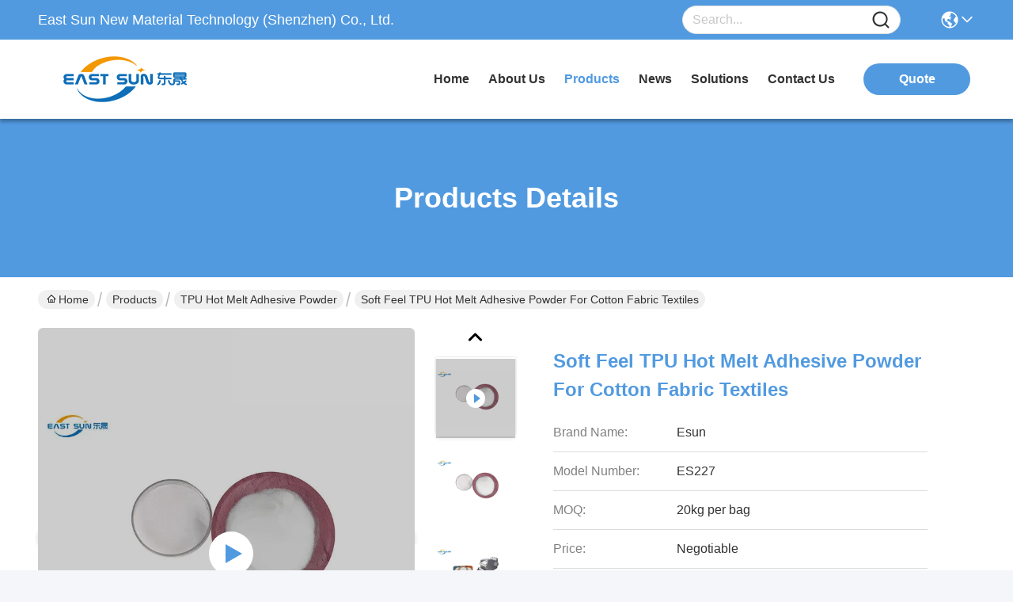

--- FILE ---
content_type: text/html
request_url: https://www.hotmeltadhesivepowder.com/sale-37736305-soft-feel-tpu-hot-melt-adhesive-powder-for-cotton-fabric-textiles.html
body_size: 26508
content:

<!DOCTYPE html>
<html lang="en">
<head>
	<meta charset="utf-8">
	<meta http-equiv="X-UA-Compatible" content="IE=edge">
	<meta name="viewport" content="width=device-width, initial-scale=1.0">
    <title>Soft Feel TPU Hot Melt Adhesive Powder for Cotton Fabric Textiles</title>
        <meta name="keywords" content="TPU Hot Melt Adhesive Powder, Soft Feel TPU Hot Melt Adhesive Powder for Cotton Fabric Textiles, TPU Hot Melt Adhesive Powder for sale, TPU Hot Melt Adhesive Powder price" />
            <meta name="description" content="High quality Soft Feel TPU Hot Melt Adhesive Powder for Cotton Fabric Textiles from China, China's leading product market TPU Hot Melt Adhesive Powder product market, With strict quality control TPU Hot Melt Adhesive Powder factories, Producing high quality Soft Feel TPU Hot Melt Adhesive Powder for Cotton Fabric Textiles Products." />
    				<link rel='preload'
					  href=/photo/hotmeltadhesivepowder/sitetpl/style/commonV2.css?ver=1760509854 as='style'><link type='text/css' rel='stylesheet'
					  href=/photo/hotmeltadhesivepowder/sitetpl/style/commonV2.css?ver=1760509854 media='all'><meta property="og:title" content="Soft Feel TPU Hot Melt Adhesive Powder for Cotton Fabric Textiles" />
<meta property="og:description" content="High quality Soft Feel TPU Hot Melt Adhesive Powder for Cotton Fabric Textiles from China, China's leading product market TPU Hot Melt Adhesive Powder product market, With strict quality control TPU Hot Melt Adhesive Powder factories, Producing high quality Soft Feel TPU Hot Melt Adhesive Powder for Cotton Fabric Textiles Products." />
<meta property="og:type" content="product" />
<meta property="og:availability" content="instock" />
<meta property="og:site_name" content="East Sun New Material Technology (Shenzhen) Co., Ltd." />
<meta property="og:url" content="https://www.hotmeltadhesivepowder.com/sale-37736305-soft-feel-tpu-hot-melt-adhesive-powder-for-cotton-fabric-textiles.html" />
<meta property="og:image" content="https://www.hotmeltadhesivepowder.com/photo/ps149875060-soft_feel_tpu_hot_melt_adhesive_powder_for_cotton_fabric_textiles.jpg" />
<link rel="canonical" href="https://www.hotmeltadhesivepowder.com/sale-37736305-soft-feel-tpu-hot-melt-adhesive-powder-for-cotton-fabric-textiles.html" />
<link rel="stylesheet" type="text/css" href="/js/guidefirstcommon.css" />
<style type="text/css">
/*<![CDATA[*/
.consent__cookie {position: fixed;top: 0;left: 0;width: 100%;height: 0%;z-index: 100000;}.consent__cookie_bg {position: fixed;top: 0;left: 0;width: 100%;height: 100%;background: #000;opacity: .6;display: none }.consent__cookie_rel {position: fixed;bottom:0;left: 0;width: 100%;background: #fff;display: -webkit-box;display: -ms-flexbox;display: flex;flex-wrap: wrap;padding: 24px 80px;-webkit-box-sizing: border-box;box-sizing: border-box;-webkit-box-pack: justify;-ms-flex-pack: justify;justify-content: space-between;-webkit-transition: all ease-in-out .3s;transition: all ease-in-out .3s }.consent__close {position: absolute;top: 20px;right: 20px;cursor: pointer }.consent__close svg {fill: #777 }.consent__close:hover svg {fill: #000 }.consent__cookie_box {flex: 1;word-break: break-word;}.consent__warm {color: #777;font-size: 16px;margin-bottom: 12px;line-height: 19px }.consent__title {color: #333;font-size: 20px;font-weight: 600;margin-bottom: 12px;line-height: 23px }.consent__itxt {color: #333;font-size: 14px;margin-bottom: 12px;display: -webkit-box;display: -ms-flexbox;display: flex;-webkit-box-align: center;-ms-flex-align: center;align-items: center }.consent__itxt i {display: -webkit-inline-box;display: -ms-inline-flexbox;display: inline-flex;width: 28px;height: 28px;border-radius: 50%;background: #e0f9e9;margin-right: 8px;-webkit-box-align: center;-ms-flex-align: center;align-items: center;-webkit-box-pack: center;-ms-flex-pack: center;justify-content: center }.consent__itxt svg {fill: #3ca860 }.consent__txt {color: #a6a6a6;font-size: 14px;margin-bottom: 8px;line-height: 17px }.consent__btns {display: -webkit-box;display: -ms-flexbox;display: flex;-webkit-box-orient: vertical;-webkit-box-direction: normal;-ms-flex-direction: column;flex-direction: column;-webkit-box-pack: center;-ms-flex-pack: center;justify-content: center;flex-shrink: 0;}.consent__btn {width: 280px;height: 40px;line-height: 40px;text-align: center;background: #3ca860;color: #fff;border-radius: 4px;margin: 8px 0;-webkit-box-sizing: border-box;box-sizing: border-box;cursor: pointer;font-size:14px}.consent__btn:hover {background: #00823b }.consent__btn.empty {color: #3ca860;border: 1px solid #3ca860;background: #fff }.consent__btn.empty:hover {background: #3ca860;color: #fff }.open .consent__cookie_bg {display: block }.open .consent__cookie_rel {bottom: 0 }@media (max-width: 760px) {.consent__btns {width: 100%;align-items: center;}.consent__cookie_rel {padding: 20px 24px }}.consent__cookie.open {display: block;}.consent__cookie {display: none;}
/*]]>*/
</style>
<style type="text/css">
/*<![CDATA[*/
@media only screen and (max-width:640px){.contact_now_dialog .content-wrap .desc{background-image:url(/images/cta_images/bg_s.png) !important}}.contact_now_dialog .content-wrap .content-wrap_header .cta-close{background-image:url(/images/cta_images/sprite.png) !important}.contact_now_dialog .content-wrap .desc{background-image:url(/images/cta_images/bg_l.png) !important}.contact_now_dialog .content-wrap .cta-btn i{background-image:url(/images/cta_images/sprite.png) !important}.contact_now_dialog .content-wrap .head-tip img{content:url(/images/cta_images/cta_contact_now.png) !important}.cusim{background-image:url(/images/imicon/im.svg) !important}.cuswa{background-image:url(/images/imicon/wa.png) !important}.cusall{background-image:url(/images/imicon/allchat.svg) !important}
/*]]>*/
</style>
<script type="text/javascript" src="/js/guidefirstcommon.js"></script>
<script type="text/javascript">
/*<![CDATA[*/
window.isvideotpl = 1;window.detailurl = '/videos-37736305-soft-feel-tpu-hot-melt-adhesive-powder-for-cotton-fabric-textiles.html';
var colorUrl = '';var isShowGuide = 2;var showGuideColor = 0;var im_appid = 10003;var im_msg="Good day, what product are you looking for?";

var cta_cid = 61311;var use_defaulProductInfo = 1;var cta_pid = 37736305;var test_company = 0;var webim_domain = '';var company_type = 0;var cta_equipment = 'pc'; var setcookie = 'setwebimCookie(106645,37736305,0)'; var whatsapplink = "https://wa.me/8618126266193?text=Hi%2C+I%27m+interested+in+Soft+Feel+TPU+Hot+Melt+Adhesive+Powder+for+Cotton+Fabric+Textiles."; function insertMeta(){var str = '<meta name="mobile-web-app-capable" content="yes" /><meta name="viewport" content="width=device-width, initial-scale=1.0" />';document.head.insertAdjacentHTML('beforeend',str);} var element = document.querySelector('a.footer_webim_a[href="/webim/webim_tab.html"]');if (element) {element.parentNode.removeChild(element);}

var colorUrl = '';
var aisearch = 0;
var selfUrl = '';
window.playerReportUrl='/vod/view_count/report';
var query_string = ["Products","Detail"];
var g_tp = '';
var customtplcolor = 99717;
var str_chat = 'chat';
				var str_call_now = 'call now';
var str_chat_now = 'chat now';
var str_contact1 = 'Get Best Price';var str_chat_lang='english';var str_contact2 = 'Get Price';var str_contact2 = 'Best Price';var str_contact = 'Contact';
window.predomainsub = "";
/*]]>*/
</script>
</head>
<body>
<img src="/logo.gif" style="display:none" alt="logo"/>
<a style="display: none!important;" title="East Sun New Material Technology (Shenzhen) Co., Ltd." class="float-inquiry" href="/contactnow.html" onclick='setinquiryCookie("{\"showproduct\":1,\"pid\":\"37736305\",\"name\":\"Soft Feel TPU Hot Melt Adhesive Powder for Cotton Fabric Textiles\",\"source_url\":\"\\/videos-37736305-soft-feel-tpu-hot-melt-adhesive-powder-for-cotton-fabric-textiles.html\",\"picurl\":\"\\/photo\\/pd149875060-soft_feel_tpu_hot_melt_adhesive_powder_for_cotton_fabric_textiles.jpg\",\"propertyDetail\":[[\"keywords\",\"TPU Hot Melt Adhesive White Powder\"],[\"Melting  Point\\t    DSC\",\"80-95 \\u2103\"],[\"Powder size range\",\"0-80 um,80-170um\"],[\"Application\",\"Cotton,Fabric\"]],\"company_name\":null,\"picurl_c\":\"\\/photo\\/pc149875060-soft_feel_tpu_hot_melt_adhesive_powder_for_cotton_fabric_textiles.jpg\",\"price\":\"Negotiable\",\"username\":\"Alice Chen\",\"viewTime\":\"Last Login : 0 hours 55 minutes ago\",\"subject\":\"Please send me FOB price on Soft Feel TPU Hot Melt Adhesive Powder for Cotton Fabric Textiles\",\"countrycode\":\"CN\"}");'></a>
<script>
var originProductInfo = '';
var originProductInfo = {"showproduct":1,"pid":"37736305","name":"Soft Feel TPU Hot Melt Adhesive Powder for Cotton Fabric Textiles","source_url":"\/videos-37736305-soft-feel-tpu-hot-melt-adhesive-powder-for-cotton-fabric-textiles.html","picurl":"\/photo\/pd149875060-soft_feel_tpu_hot_melt_adhesive_powder_for_cotton_fabric_textiles.jpg","propertyDetail":[["keywords","TPU Hot Melt Adhesive White Powder"],["Melting  Point\t    DSC","80-95 \u2103"],["Powder size range","0-80 um,80-170um"],["Application","Cotton,Fabric"]],"company_name":null,"picurl_c":"\/photo\/pc149875060-soft_feel_tpu_hot_melt_adhesive_powder_for_cotton_fabric_textiles.jpg","price":"Negotiable","username":"Alice Chen","viewTime":"Last Login : 4 hours 55 minutes ago","subject":"Please quote us your Soft Feel TPU Hot Melt Adhesive Powder for Cotton Fabric Textiles","countrycode":"CN"};
var save_url = "/contactsave.html";
var update_url = "/updateinquiry.html";
var productInfo = {};
var defaulProductInfo = {};
var myDate = new Date();
var curDate = myDate.getFullYear()+'-'+(parseInt(myDate.getMonth())+1)+'-'+myDate.getDate();
var message = '';
var default_pop = 1;
var leaveMessageDialog = document.getElementsByClassName('leave-message-dialog')[0]; // 获取弹层
var _$$ = function (dom) {
    return document.querySelectorAll(dom);
};
resInfo = originProductInfo;
resInfo['name'] = resInfo['name'] || '';
defaulProductInfo.pid = resInfo['pid'];
defaulProductInfo.productName = resInfo['name'] ?? '';
defaulProductInfo.productInfo = resInfo['propertyDetail'];
defaulProductInfo.productImg = resInfo['picurl_c'];
defaulProductInfo.subject = resInfo['subject'] ?? '';
defaulProductInfo.productImgAlt = resInfo['name'] ?? '';
var inquirypopup_tmp = 1;
var message = 'Dear,'+'\r\n'+"I am interested in"+' '+trim(resInfo['name'])+", could you send me more details such as type, size, MOQ, material, etc."+'\r\n'+"Thanks!"+'\r\n'+"Waiting for your reply.";
var message_1 = 'Dear,'+'\r\n'+"I am interested in"+' '+trim(resInfo['name'])+", could you send me more details such as type, size, MOQ, material, etc."+'\r\n'+"Thanks!"+'\r\n'+"Waiting for your reply.";
var message_2 = 'Hello,'+'\r\n'+"I am looking for"+' '+trim(resInfo['name'])+", please send me the price, specification and picture."+'\r\n'+"Your swift response will be highly appreciated."+'\r\n'+"Feel free to contact me for more information."+'\r\n'+"Thanks a lot.";
var message_3 = 'Hello,'+'\r\n'+trim(resInfo['name'])+' '+"meets my expectations."+'\r\n'+"Please give me the best price and some other product information."+'\r\n'+"Feel free to contact me via my mail."+'\r\n'+"Thanks a lot.";
var message_5 = 'Hi there,'+'\r\n'+"I am very interested in your"+' '+trim(resInfo['name'])+'.'+'\r\n'+"Please send me your product details."+'\r\n'+"Looking forward to your quick reply."+'\r\n'+"Feel free to contact me by mail."+'\r\n'+"Regards!";
var message_4 = 'Dear,'+'\r\n'+"What is the FOB price on your"+' '+trim(resInfo['name'])+'?'+'\r\n'+"Which is the nearest port name?"+'\r\n'+"Please reply me as soon as possible, it would be better to share further information."+'\r\n'+"Regards!";
var message_6 = 'Dear,'+'\r\n'+"Please provide us with information about your"+' '+trim(resInfo['name'])+", such as type, size, material, and of course the best price."+'\r\n'+"Looking forward to your quick reply."+'\r\n'+"Thank you!";
var message_7 = 'Dear,'+'\r\n'+"Can you supply"+' '+trim(resInfo['name'])+" for us?"+'\r\n'+"First we want a price list and some product details."+'\r\n'+"I hope to get reply asap and look forward to cooperation."+'\r\n'+"Thank you very much.";
var message_8 = 'hi,'+'\r\n'+"I am looking for"+' '+trim(resInfo['name'])+", please give me some more detailed product information."+'\r\n'+"I look forward to your reply."+'\r\n'+"Thank you!";
var message_9 = 'Hello,'+'\r\n'+"Your"+' '+trim(resInfo['name'])+" meets my requirements very well."+'\r\n'+"Please send me the price, specification, and similar model will be OK."+'\r\n'+"Feel free to chat with me."+'\r\n'+"Thanks!";
var message_10 = 'Dear,'+'\r\n'+"I want to know more about the details and quotation of"+' '+trim(resInfo['name'])+'.'+'\r\n'+"Feel free to contact me."+'\r\n'+"Regards!";

var r = getRandom(1,10);

defaulProductInfo.message = eval("message_"+r);
    defaulProductInfo.message = eval("message_"+r);
        var mytAjax = {

    post: function(url, data, fn) {
        var xhr = new XMLHttpRequest();
        xhr.open("POST", url, true);
        xhr.setRequestHeader("Content-Type", "application/x-www-form-urlencoded;charset=UTF-8");
        xhr.setRequestHeader("X-Requested-With", "XMLHttpRequest");
        xhr.setRequestHeader('Content-Type','text/plain;charset=UTF-8');
        xhr.onreadystatechange = function() {
            if(xhr.readyState == 4 && (xhr.status == 200 || xhr.status == 304)) {
                fn.call(this, xhr.responseText);
            }
        };
        xhr.send(data);
    },

    postform: function(url, data, fn) {
        var xhr = new XMLHttpRequest();
        xhr.open("POST", url, true);
        xhr.setRequestHeader("X-Requested-With", "XMLHttpRequest");
        xhr.onreadystatechange = function() {
            if(xhr.readyState == 4 && (xhr.status == 200 || xhr.status == 304)) {
                fn.call(this, xhr.responseText);
            }
        };
        xhr.send(data);
    }
};
/*window.onload = function(){
    leaveMessageDialog = document.getElementsByClassName('leave-message-dialog')[0];
    if (window.localStorage.recordDialogStatus=='undefined' || (window.localStorage.recordDialogStatus!='undefined' && window.localStorage.recordDialogStatus != curDate)) {
        setTimeout(function(){
            if(parseInt(inquirypopup_tmp%10) == 1){
                creatDialog(defaulProductInfo, 1);
            }
        }, 6000);
    }
};*/
function trim(str)
{
    str = str.replace(/(^\s*)/g,"");
    return str.replace(/(\s*$)/g,"");
};
function getRandom(m,n){
    var num = Math.floor(Math.random()*(m - n) + n);
    return num;
};
function strBtn(param) {

    var starattextarea = document.getElementById("textareamessage").value.length;
    var email = document.getElementById("startEmail").value;

    var default_tip = document.querySelectorAll(".watermark_container").length;
    if (20 < starattextarea && starattextarea < 3000) {
        if(default_tip>0){
            document.getElementById("textareamessage1").parentNode.parentNode.nextElementSibling.style.display = "none";
        }else{
            document.getElementById("textareamessage1").parentNode.nextElementSibling.style.display = "none";
        }

    } else {
        if(default_tip>0){
            document.getElementById("textareamessage1").parentNode.parentNode.nextElementSibling.style.display = "block";
        }else{
            document.getElementById("textareamessage1").parentNode.nextElementSibling.style.display = "block";
        }

        return;
    }

    // var re = /^([a-zA-Z0-9_-])+@([a-zA-Z0-9_-])+\.([a-zA-Z0-9_-])+/i;/*邮箱不区分大小写*/
    var re = /^[a-zA-Z0-9][\w-]*(\.?[\w-]+)*@[a-zA-Z0-9-]+(\.[a-zA-Z0-9]+)+$/i;
    if (!re.test(email)) {
        document.getElementById("startEmail").nextElementSibling.style.display = "block";
        return;
    } else {
        document.getElementById("startEmail").nextElementSibling.style.display = "none";
    }

    var subject = document.getElementById("pop_subject").value;
    var pid = document.getElementById("pop_pid").value;
    var message = document.getElementById("textareamessage").value;
    var sender_email = document.getElementById("startEmail").value;
    var tel = '';
    if (document.getElementById("tel0") != undefined && document.getElementById("tel0") != '')
        tel = document.getElementById("tel0").value;
    var form_serialize = '&tel='+tel;

    form_serialize = form_serialize.replace(/\+/g, "%2B");
    mytAjax.post(save_url,"pid="+pid+"&subject="+subject+"&email="+sender_email+"&message="+(message)+form_serialize,function(res){
        var mes = JSON.parse(res);
        if(mes.status == 200){
            var iid = mes.iid;
            document.getElementById("pop_iid").value = iid;
            document.getElementById("pop_uuid").value = mes.uuid;

            if(typeof gtag_report_conversion === "function"){
                gtag_report_conversion();//执行统计js代码
            }
            if(typeof fbq === "function"){
                fbq('track','Purchase');//执行统计js代码
            }
        }
    });
    for (var index = 0; index < document.querySelectorAll(".dialog-content-pql").length; index++) {
        document.querySelectorAll(".dialog-content-pql")[index].style.display = "none";
    };
    $('#idphonepql').val(tel);
    document.getElementById("dialog-content-pql-id").style.display = "block";
    ;
};
function twoBtnOk(param) {

    var selectgender = document.getElementById("Mr").innerHTML;
    var iid = document.getElementById("pop_iid").value;
    var sendername = document.getElementById("idnamepql").value;
    var senderphone = document.getElementById("idphonepql").value;
    var sendercname = document.getElementById("idcompanypql").value;
    var uuid = document.getElementById("pop_uuid").value;
    var gender = 2;
    if(selectgender == 'Mr.') gender = 0;
    if(selectgender == 'Mrs.') gender = 1;
    var pid = document.getElementById("pop_pid").value;
    var form_serialize = '';

        form_serialize = form_serialize.replace(/\+/g, "%2B");

    mytAjax.post(update_url,"iid="+iid+"&gender="+gender+"&uuid="+uuid+"&name="+(sendername)+"&tel="+(senderphone)+"&company="+(sendercname)+form_serialize,function(res){});

    for (var index = 0; index < document.querySelectorAll(".dialog-content-pql").length; index++) {
        document.querySelectorAll(".dialog-content-pql")[index].style.display = "none";
    };
    document.getElementById("dialog-content-pql-ok").style.display = "block";

};
function toCheckMust(name) {
    $('#'+name+'error').hide();
}
function handClidk(param) {
    var starattextarea = document.getElementById("textareamessage1").value.length;
    var email = document.getElementById("startEmail1").value;
    var default_tip = document.querySelectorAll(".watermark_container").length;
    if (20 < starattextarea && starattextarea < 3000) {
        if(default_tip>0){
            document.getElementById("textareamessage1").parentNode.parentNode.nextElementSibling.style.display = "none";
        }else{
            document.getElementById("textareamessage1").parentNode.nextElementSibling.style.display = "none";
        }

    } else {
        if(default_tip>0){
            document.getElementById("textareamessage1").parentNode.parentNode.nextElementSibling.style.display = "block";
        }else{
            document.getElementById("textareamessage1").parentNode.nextElementSibling.style.display = "block";
        }

        return;
    }

    // var re = /^([a-zA-Z0-9_-])+@([a-zA-Z0-9_-])+\.([a-zA-Z0-9_-])+/i;
    var re = /^[a-zA-Z0-9][\w-]*(\.?[\w-]+)*@[a-zA-Z0-9-]+(\.[a-zA-Z0-9]+)+$/i;
    if (!re.test(email)) {
        document.getElementById("startEmail1").nextElementSibling.style.display = "block";
        return;
    } else {
        document.getElementById("startEmail1").nextElementSibling.style.display = "none";
    }

    var subject = document.getElementById("pop_subject").value;
    var pid = document.getElementById("pop_pid").value;
    var message = document.getElementById("textareamessage1").value;
    var sender_email = document.getElementById("startEmail1").value;
    var form_serialize = tel = '';
    if (document.getElementById("tel1") != undefined && document.getElementById("tel1") != '')
        tel = document.getElementById("tel1").value;
        mytAjax.post(save_url,"email="+sender_email+"&tel="+tel+"&pid="+pid+"&message="+message+"&subject="+subject+form_serialize,function(res){

        var mes = JSON.parse(res);
        if(mes.status == 200){
            var iid = mes.iid;
            document.getElementById("pop_iid").value = iid;
            document.getElementById("pop_uuid").value = mes.uuid;
            if(typeof gtag_report_conversion === "function"){
                gtag_report_conversion();//执行统计js代码
            }
        }

    });
    for (var index = 0; index < document.querySelectorAll(".dialog-content-pql").length; index++) {
        document.querySelectorAll(".dialog-content-pql")[index].style.display = "none";
    };
    $('#idphonepql').val(tel);
    document.getElementById("dialog-content-pql-id").style.display = "block";

};
window.addEventListener('load', function () {
    $('.checkbox-wrap label').each(function(){
        if($(this).find('input').prop('checked')){
            $(this).addClass('on')
        }else {
            $(this).removeClass('on')
        }
    })
    $(document).on('click', '.checkbox-wrap label' , function(ev){
        if (ev.target.tagName.toUpperCase() != 'INPUT') {
            $(this).toggleClass('on')
        }
    })
})

function hand_video(pdata) {
    data = JSON.parse(pdata);
    productInfo.productName = data.productName;
    productInfo.productInfo = data.productInfo;
    productInfo.productImg = data.productImg;
    productInfo.subject = data.subject;

    var message = 'Dear,'+'\r\n'+"I am interested in"+' '+trim(data.productName)+", could you send me more details such as type, size, quantity, material, etc."+'\r\n'+"Thanks!"+'\r\n'+"Waiting for your reply.";

    var message = 'Dear,'+'\r\n'+"I am interested in"+' '+trim(data.productName)+", could you send me more details such as type, size, MOQ, material, etc."+'\r\n'+"Thanks!"+'\r\n'+"Waiting for your reply.";
    var message_1 = 'Dear,'+'\r\n'+"I am interested in"+' '+trim(data.productName)+", could you send me more details such as type, size, MOQ, material, etc."+'\r\n'+"Thanks!"+'\r\n'+"Waiting for your reply.";
    var message_2 = 'Hello,'+'\r\n'+"I am looking for"+' '+trim(data.productName)+", please send me the price, specification and picture."+'\r\n'+"Your swift response will be highly appreciated."+'\r\n'+"Feel free to contact me for more information."+'\r\n'+"Thanks a lot.";
    var message_3 = 'Hello,'+'\r\n'+trim(data.productName)+' '+"meets my expectations."+'\r\n'+"Please give me the best price and some other product information."+'\r\n'+"Feel free to contact me via my mail."+'\r\n'+"Thanks a lot.";

    var message_4 = 'Dear,'+'\r\n'+"What is the FOB price on your"+' '+trim(data.productName)+'?'+'\r\n'+"Which is the nearest port name?"+'\r\n'+"Please reply me as soon as possible, it would be better to share further information."+'\r\n'+"Regards!";
    var message_5 = 'Hi there,'+'\r\n'+"I am very interested in your"+' '+trim(data.productName)+'.'+'\r\n'+"Please send me your product details."+'\r\n'+"Looking forward to your quick reply."+'\r\n'+"Feel free to contact me by mail."+'\r\n'+"Regards!";

    var message_6 = 'Dear,'+'\r\n'+"Please provide us with information about your"+' '+trim(data.productName)+", such as type, size, material, and of course the best price."+'\r\n'+"Looking forward to your quick reply."+'\r\n'+"Thank you!";
    var message_7 = 'Dear,'+'\r\n'+"Can you supply"+' '+trim(data.productName)+" for us?"+'\r\n'+"First we want a price list and some product details."+'\r\n'+"I hope to get reply asap and look forward to cooperation."+'\r\n'+"Thank you very much.";
    var message_8 = 'hi,'+'\r\n'+"I am looking for"+' '+trim(data.productName)+", please give me some more detailed product information."+'\r\n'+"I look forward to your reply."+'\r\n'+"Thank you!";
    var message_9 = 'Hello,'+'\r\n'+"Your"+' '+trim(data.productName)+" meets my requirements very well."+'\r\n'+"Please send me the price, specification, and similar model will be OK."+'\r\n'+"Feel free to chat with me."+'\r\n'+"Thanks!";
    var message_10 = 'Dear,'+'\r\n'+"I want to know more about the details and quotation of"+' '+trim(data.productName)+'.'+'\r\n'+"Feel free to contact me."+'\r\n'+"Regards!";

    var r = getRandom(1,10);

    productInfo.message = eval("message_"+r);
            if(parseInt(inquirypopup_tmp/10) == 1){
        productInfo.message = "";
    }
    productInfo.pid = data.pid;
    creatDialog(productInfo, 2);
};

function handDialog(pdata) {
    data = JSON.parse(pdata);
    productInfo.productName = data.productName;
    productInfo.productInfo = data.productInfo;
    productInfo.productImg = data.productImg;
    productInfo.subject = data.subject;

    var message = 'Dear,'+'\r\n'+"I am interested in"+' '+trim(data.productName)+", could you send me more details such as type, size, quantity, material, etc."+'\r\n'+"Thanks!"+'\r\n'+"Waiting for your reply.";

    var message = 'Dear,'+'\r\n'+"I am interested in"+' '+trim(data.productName)+", could you send me more details such as type, size, MOQ, material, etc."+'\r\n'+"Thanks!"+'\r\n'+"Waiting for your reply.";
    var message_1 = 'Dear,'+'\r\n'+"I am interested in"+' '+trim(data.productName)+", could you send me more details such as type, size, MOQ, material, etc."+'\r\n'+"Thanks!"+'\r\n'+"Waiting for your reply.";
    var message_2 = 'Hello,'+'\r\n'+"I am looking for"+' '+trim(data.productName)+", please send me the price, specification and picture."+'\r\n'+"Your swift response will be highly appreciated."+'\r\n'+"Feel free to contact me for more information."+'\r\n'+"Thanks a lot.";
    var message_3 = 'Hello,'+'\r\n'+trim(data.productName)+' '+"meets my expectations."+'\r\n'+"Please give me the best price and some other product information."+'\r\n'+"Feel free to contact me via my mail."+'\r\n'+"Thanks a lot.";

    var message_4 = 'Dear,'+'\r\n'+"What is the FOB price on your"+' '+trim(data.productName)+'?'+'\r\n'+"Which is the nearest port name?"+'\r\n'+"Please reply me as soon as possible, it would be better to share further information."+'\r\n'+"Regards!";
    var message_5 = 'Hi there,'+'\r\n'+"I am very interested in your"+' '+trim(data.productName)+'.'+'\r\n'+"Please send me your product details."+'\r\n'+"Looking forward to your quick reply."+'\r\n'+"Feel free to contact me by mail."+'\r\n'+"Regards!";
        var message_6 = 'Dear,'+'\r\n'+"Please provide us with information about your"+' '+trim(data.productName)+", such as type, size, material, and of course the best price."+'\r\n'+"Looking forward to your quick reply."+'\r\n'+"Thank you!";
    var message_7 = 'Dear,'+'\r\n'+"Can you supply"+' '+trim(data.productName)+" for us?"+'\r\n'+"First we want a price list and some product details."+'\r\n'+"I hope to get reply asap and look forward to cooperation."+'\r\n'+"Thank you very much.";
    var message_8 = 'hi,'+'\r\n'+"I am looking for"+' '+trim(data.productName)+", please give me some more detailed product information."+'\r\n'+"I look forward to your reply."+'\r\n'+"Thank you!";
    var message_9 = 'Hello,'+'\r\n'+"Your"+' '+trim(data.productName)+" meets my requirements very well."+'\r\n'+"Please send me the price, specification, and similar model will be OK."+'\r\n'+"Feel free to chat with me."+'\r\n'+"Thanks!";
    var message_10 = 'Dear,'+'\r\n'+"I want to know more about the details and quotation of"+' '+trim(data.productName)+'.'+'\r\n'+"Feel free to contact me."+'\r\n'+"Regards!";

    var r = getRandom(1,10);
    productInfo.message = eval("message_"+r);
            if(parseInt(inquirypopup_tmp/10) == 1){
        productInfo.message = "";
    }
    productInfo.pid = data.pid;
    creatDialog(productInfo, 2);
};

function closepql(param) {

    leaveMessageDialog.style.display = 'none';
};

function closepql2(param) {

    for (var index = 0; index < document.querySelectorAll(".dialog-content-pql").length; index++) {
        document.querySelectorAll(".dialog-content-pql")[index].style.display = "none";
    };
    document.getElementById("dialog-content-pql-ok").style.display = "block";
};

function decodeHtmlEntities(str) {
    var tempElement = document.createElement('div');
    tempElement.innerHTML = str;
    return tempElement.textContent || tempElement.innerText || '';
}

function initProduct(productInfo,type){

    productInfo.productName = decodeHtmlEntities(productInfo.productName);
    productInfo.message = decodeHtmlEntities(productInfo.message);

    leaveMessageDialog = document.getElementsByClassName('leave-message-dialog')[0];
    leaveMessageDialog.style.display = "block";
    if(type == 3){
        var popinquiryemail = document.getElementById("popinquiryemail").value;
        _$$("#startEmail1")[0].value = popinquiryemail;
    }else{
        _$$("#startEmail1")[0].value = "";
    }
    _$$("#startEmail")[0].value = "";
    _$$("#idnamepql")[0].value = "";
    _$$("#idphonepql")[0].value = "";
    _$$("#idcompanypql")[0].value = "";

    _$$("#pop_pid")[0].value = productInfo.pid;
    _$$("#pop_subject")[0].value = productInfo.subject;
    
    if(parseInt(inquirypopup_tmp/10) == 1){
        productInfo.message = "";
    }

    _$$("#textareamessage1")[0].value = productInfo.message;
    _$$("#textareamessage")[0].value = productInfo.message;

    _$$("#dialog-content-pql-id .titlep")[0].innerHTML = productInfo.productName;
    _$$("#dialog-content-pql-id img")[0].setAttribute("src", productInfo.productImg);
    _$$("#dialog-content-pql-id img")[0].setAttribute("alt", productInfo.productImgAlt);

    _$$("#dialog-content-pql-id-hand img")[0].setAttribute("src", productInfo.productImg);
    _$$("#dialog-content-pql-id-hand img")[0].setAttribute("alt", productInfo.productImgAlt);
    _$$("#dialog-content-pql-id-hand .titlep")[0].innerHTML = productInfo.productName;

    if (productInfo.productInfo.length > 0) {
        var ul2, ul;
        ul = document.createElement("ul");
        for (var index = 0; index < productInfo.productInfo.length; index++) {
            var el = productInfo.productInfo[index];
            var li = document.createElement("li");
            var span1 = document.createElement("span");
            span1.innerHTML = el[0] + ":";
            var span2 = document.createElement("span");
            span2.innerHTML = el[1];
            li.appendChild(span1);
            li.appendChild(span2);
            ul.appendChild(li);

        }
        ul2 = ul.cloneNode(true);
        if (type === 1) {
            _$$("#dialog-content-pql-id .left")[0].replaceChild(ul, _$$("#dialog-content-pql-id .left ul")[0]);
        } else {
            _$$("#dialog-content-pql-id-hand .left")[0].replaceChild(ul2, _$$("#dialog-content-pql-id-hand .left ul")[0]);
            _$$("#dialog-content-pql-id .left")[0].replaceChild(ul, _$$("#dialog-content-pql-id .left ul")[0]);
        }
    };
    for (var index = 0; index < _$$("#dialog-content-pql-id .right ul li").length; index++) {
        _$$("#dialog-content-pql-id .right ul li")[index].addEventListener("click", function (params) {
            _$$("#dialog-content-pql-id .right #Mr")[0].innerHTML = this.innerHTML
        }, false)

    };

};
function closeInquiryCreateDialog() {
    document.getElementById("xuanpan_dialog_box_pql").style.display = "none";
};
function showInquiryCreateDialog() {
    document.getElementById("xuanpan_dialog_box_pql").style.display = "block";
};
function submitPopInquiry(){
    var message = document.getElementById("inquiry_message").value;
    var email = document.getElementById("inquiry_email").value;
    var subject = defaulProductInfo.subject;
    var pid = defaulProductInfo.pid;
    if (email === undefined) {
        showInquiryCreateDialog();
        document.getElementById("inquiry_email").style.border = "1px solid red";
        return false;
    };
    if (message === undefined) {
        showInquiryCreateDialog();
        document.getElementById("inquiry_message").style.border = "1px solid red";
        return false;
    };
    if (email.search(/^\w+((-\w+)|(\.\w+))*\@[A-Za-z0-9]+((\.|-)[A-Za-z0-9]+)*\.[A-Za-z0-9]+$/) == -1) {
        document.getElementById("inquiry_email").style.border= "1px solid red";
        showInquiryCreateDialog();
        return false;
    } else {
        document.getElementById("inquiry_email").style.border= "";
    };
    if (message.length < 20 || message.length >3000) {
        showInquiryCreateDialog();
        document.getElementById("inquiry_message").style.border = "1px solid red";
        return false;
    } else {
        document.getElementById("inquiry_message").style.border = "";
    };
    var tel = '';
    if (document.getElementById("tel") != undefined && document.getElementById("tel") != '')
        tel = document.getElementById("tel").value;

    mytAjax.post(save_url,"pid="+pid+"&subject="+subject+"&email="+email+"&message="+(message)+'&tel='+tel,function(res){
        var mes = JSON.parse(res);
        if(mes.status == 200){
            var iid = mes.iid;
            document.getElementById("pop_iid").value = iid;
            document.getElementById("pop_uuid").value = mes.uuid;

        }
    });
    initProduct(defaulProductInfo);
    for (var index = 0; index < document.querySelectorAll(".dialog-content-pql").length; index++) {
        document.querySelectorAll(".dialog-content-pql")[index].style.display = "none";
    };
    $('#idphonepql').val(tel);
    document.getElementById("dialog-content-pql-id").style.display = "block";

};

//带附件上传
function submitPopInquiryfile(email_id,message_id,check_sort,name_id,phone_id,company_id,attachments){

    if(typeof(check_sort) == 'undefined'){
        check_sort = 0;
    }
    var message = document.getElementById(message_id).value;
    var email = document.getElementById(email_id).value;
    var attachments = document.getElementById(attachments).value;
    if(typeof(name_id) !== 'undefined' && name_id != ""){
        var name  = document.getElementById(name_id).value;
    }
    if(typeof(phone_id) !== 'undefined' && phone_id != ""){
        var phone = document.getElementById(phone_id).value;
    }
    if(typeof(company_id) !== 'undefined' && company_id != ""){
        var company = document.getElementById(company_id).value;
    }
    var subject = defaulProductInfo.subject;
    var pid = defaulProductInfo.pid;

    if(check_sort == 0){
        if (email === undefined) {
            showInquiryCreateDialog();
            document.getElementById(email_id).style.border = "1px solid red";
            return false;
        };
        if (message === undefined) {
            showInquiryCreateDialog();
            document.getElementById(message_id).style.border = "1px solid red";
            return false;
        };

        if (email.search(/^\w+((-\w+)|(\.\w+))*\@[A-Za-z0-9]+((\.|-)[A-Za-z0-9]+)*\.[A-Za-z0-9]+$/) == -1) {
            document.getElementById(email_id).style.border= "1px solid red";
            showInquiryCreateDialog();
            return false;
        } else {
            document.getElementById(email_id).style.border= "";
        };
        if (message.length < 20 || message.length >3000) {
            showInquiryCreateDialog();
            document.getElementById(message_id).style.border = "1px solid red";
            return false;
        } else {
            document.getElementById(message_id).style.border = "";
        };
    }else{

        if (message === undefined) {
            showInquiryCreateDialog();
            document.getElementById(message_id).style.border = "1px solid red";
            return false;
        };

        if (email === undefined) {
            showInquiryCreateDialog();
            document.getElementById(email_id).style.border = "1px solid red";
            return false;
        };

        if (message.length < 20 || message.length >3000) {
            showInquiryCreateDialog();
            document.getElementById(message_id).style.border = "1px solid red";
            return false;
        } else {
            document.getElementById(message_id).style.border = "";
        };

        if (email.search(/^\w+((-\w+)|(\.\w+))*\@[A-Za-z0-9]+((\.|-)[A-Za-z0-9]+)*\.[A-Za-z0-9]+$/) == -1) {
            document.getElementById(email_id).style.border= "1px solid red";
            showInquiryCreateDialog();
            return false;
        } else {
            document.getElementById(email_id).style.border= "";
        };

    };

    mytAjax.post(save_url,"pid="+pid+"&subject="+subject+"&email="+email+"&message="+message+"&company="+company+"&attachments="+attachments,function(res){
        var mes = JSON.parse(res);
        if(mes.status == 200){
            var iid = mes.iid;
            document.getElementById("pop_iid").value = iid;
            document.getElementById("pop_uuid").value = mes.uuid;

            if(typeof gtag_report_conversion === "function"){
                gtag_report_conversion();//执行统计js代码
            }
            if(typeof fbq === "function"){
                fbq('track','Purchase');//执行统计js代码
            }
        }
    });
    initProduct(defaulProductInfo);

    if(name !== undefined && name != ""){
        _$$("#idnamepql")[0].value = name;
    }

    if(phone !== undefined && phone != ""){
        _$$("#idphonepql")[0].value = phone;
    }

    if(company !== undefined && company != ""){
        _$$("#idcompanypql")[0].value = company;
    }

    for (var index = 0; index < document.querySelectorAll(".dialog-content-pql").length; index++) {
        document.querySelectorAll(".dialog-content-pql")[index].style.display = "none";
    };
    document.getElementById("dialog-content-pql-id").style.display = "block";

};
function submitPopInquiryByParam(email_id,message_id,check_sort,name_id,phone_id,company_id){

    if(typeof(check_sort) == 'undefined'){
        check_sort = 0;
    }

    var senderphone = '';
    var message = document.getElementById(message_id).value;
    var email = document.getElementById(email_id).value;
    if(typeof(name_id) !== 'undefined' && name_id != ""){
        var name  = document.getElementById(name_id).value;
    }
    if(typeof(phone_id) !== 'undefined' && phone_id != ""){
        var phone = document.getElementById(phone_id).value;
        senderphone = phone;
    }
    if(typeof(company_id) !== 'undefined' && company_id != ""){
        var company = document.getElementById(company_id).value;
    }
    var subject = defaulProductInfo.subject;
    var pid = defaulProductInfo.pid;

    if(check_sort == 0){
        if (email === undefined) {
            showInquiryCreateDialog();
            document.getElementById(email_id).style.border = "1px solid red";
            return false;
        };
        if (message === undefined) {
            showInquiryCreateDialog();
            document.getElementById(message_id).style.border = "1px solid red";
            return false;
        };

        if (email.search(/^\w+((-\w+)|(\.\w+))*\@[A-Za-z0-9]+((\.|-)[A-Za-z0-9]+)*\.[A-Za-z0-9]+$/) == -1) {
            document.getElementById(email_id).style.border= "1px solid red";
            showInquiryCreateDialog();
            return false;
        } else {
            document.getElementById(email_id).style.border= "";
        };
        if (message.length < 20 || message.length >3000) {
            showInquiryCreateDialog();
            document.getElementById(message_id).style.border = "1px solid red";
            return false;
        } else {
            document.getElementById(message_id).style.border = "";
        };
    }else{

        if (message === undefined) {
            showInquiryCreateDialog();
            document.getElementById(message_id).style.border = "1px solid red";
            return false;
        };

        if (email === undefined) {
            showInquiryCreateDialog();
            document.getElementById(email_id).style.border = "1px solid red";
            return false;
        };

        if (message.length < 20 || message.length >3000) {
            showInquiryCreateDialog();
            document.getElementById(message_id).style.border = "1px solid red";
            return false;
        } else {
            document.getElementById(message_id).style.border = "";
        };

        if (email.search(/^\w+((-\w+)|(\.\w+))*\@[A-Za-z0-9]+((\.|-)[A-Za-z0-9]+)*\.[A-Za-z0-9]+$/) == -1) {
            document.getElementById(email_id).style.border= "1px solid red";
            showInquiryCreateDialog();
            return false;
        } else {
            document.getElementById(email_id).style.border= "";
        };

    };

    var productsku = "";
    if($("#product_sku").length > 0){
        productsku = $("#product_sku").html();
    }

    mytAjax.post(save_url,"tel="+senderphone+"&pid="+pid+"&subject="+subject+"&email="+email+"&message="+message+"&messagesku="+encodeURI(productsku),function(res){
        var mes = JSON.parse(res);
        if(mes.status == 200){
            var iid = mes.iid;
            document.getElementById("pop_iid").value = iid;
            document.getElementById("pop_uuid").value = mes.uuid;

            if(typeof gtag_report_conversion === "function"){
                gtag_report_conversion();//执行统计js代码
            }
            if(typeof fbq === "function"){
                fbq('track','Purchase');//执行统计js代码
            }
        }
    });
    initProduct(defaulProductInfo);

    if(name !== undefined && name != ""){
        _$$("#idnamepql")[0].value = name;
    }

    if(phone !== undefined && phone != ""){
        _$$("#idphonepql")[0].value = phone;
    }

    if(company !== undefined && company != ""){
        _$$("#idcompanypql")[0].value = company;
    }

    for (var index = 0; index < document.querySelectorAll(".dialog-content-pql").length; index++) {
        document.querySelectorAll(".dialog-content-pql")[index].style.display = "none";

    };
    document.getElementById("dialog-content-pql-id").style.display = "block";

};

function creat_videoDialog(productInfo, type) {

    if(type == 1){
        if(default_pop != 1){
            return false;
        }
        window.localStorage.recordDialogStatus = curDate;
    }else{
        default_pop = 0;
    }
    initProduct(productInfo, type);
    if (type === 1) {
        // 自动弹出
        for (var index = 0; index < document.querySelectorAll(".dialog-content-pql").length; index++) {

            document.querySelectorAll(".dialog-content-pql")[index].style.display = "none";
        };
        document.getElementById("dialog-content-pql").style.display = "block";
    } else {
        // 手动弹出
        for (var index = 0; index < document.querySelectorAll(".dialog-content-pql").length; index++) {
            document.querySelectorAll(".dialog-content-pql")[index].style.display = "none";
        };
        document.getElementById("dialog-content-pql-id-hand").style.display = "block";
    }
}

function creatDialog(productInfo, type) {

    if(type == 1){
        if(default_pop != 1){
            return false;
        }
        window.localStorage.recordDialogStatus = curDate;
    }else{
        default_pop = 0;
    }
    initProduct(productInfo, type);
    if (type === 1) {
        // 自动弹出
        for (var index = 0; index < document.querySelectorAll(".dialog-content-pql").length; index++) {

            document.querySelectorAll(".dialog-content-pql")[index].style.display = "none";
        };
        document.getElementById("dialog-content-pql").style.display = "block";
    } else {
        // 手动弹出
        for (var index = 0; index < document.querySelectorAll(".dialog-content-pql").length; index++) {
            document.querySelectorAll(".dialog-content-pql")[index].style.display = "none";
        };
        document.getElementById("dialog-content-pql-id-hand").style.display = "block";
    }
}

//带邮箱信息打开询盘框 emailtype=1表示带入邮箱
function openDialog(emailtype){
    var type = 2;//不带入邮箱，手动弹出
    if(emailtype == 1){
        var popinquiryemail = document.getElementById("popinquiryemail").value;
        // var re = /^([a-zA-Z0-9_-])+@([a-zA-Z0-9_-])+\.([a-zA-Z0-9_-])+/i;
        var re = /^[a-zA-Z0-9][\w-]*(\.?[\w-]+)*@[a-zA-Z0-9-]+(\.[a-zA-Z0-9]+)+$/i;
        if (!re.test(popinquiryemail)) {
            //前端提示样式;
            showInquiryCreateDialog();
            document.getElementById("popinquiryemail").style.border = "1px solid red";
            return false;
        } else {
            //前端提示样式;
        }
        var type = 3;
    }
    creatDialog(defaulProductInfo,type);
}

//上传附件
function inquiryUploadFile(){
    var fileObj = document.querySelector("#fileId").files[0];
    //构建表单数据
    var formData = new FormData();
    var filesize = fileObj.size;
    if(filesize > 10485760 || filesize == 0) {
        document.getElementById("filetips").style.display = "block";
        return false;
    }else {
        document.getElementById("filetips").style.display = "none";
    }
    formData.append('popinquiryfile', fileObj);
    document.getElementById("quotefileform").reset();
    var save_url = "/inquiryuploadfile.html";
    mytAjax.postform(save_url,formData,function(res){
        var mes = JSON.parse(res);
        if(mes.status == 200){
            document.getElementById("uploader-file-info").innerHTML = document.getElementById("uploader-file-info").innerHTML + "<span class=op>"+mes.attfile.name+"<a class=delatt id=att"+mes.attfile.id+" onclick=delatt("+mes.attfile.id+");>Delete</a></span>";
            var nowattachs = document.getElementById("attachments").value;
            if( nowattachs !== ""){
                var attachs = JSON.parse(nowattachs);
                attachs[mes.attfile.id] = mes.attfile;
            }else{
                var attachs = {};
                attachs[mes.attfile.id] = mes.attfile;
            }
            document.getElementById("attachments").value = JSON.stringify(attachs);
        }
    });
}
//附件删除
function delatt(attid)
{
    var nowattachs = document.getElementById("attachments").value;
    if( nowattachs !== ""){
        var attachs = JSON.parse(nowattachs);
        if(attachs[attid] == ""){
            return false;
        }
        var formData = new FormData();
        var delfile = attachs[attid]['filename'];
        var save_url = "/inquirydelfile.html";
        if(delfile != "") {
            formData.append('delfile', delfile);
            mytAjax.postform(save_url, formData, function (res) {
                if(res !== "") {
                    var mes = JSON.parse(res);
                    if (mes.status == 200) {
                        delete attachs[attid];
                        document.getElementById("attachments").value = JSON.stringify(attachs);
                        var s = document.getElementById("att"+attid);
                        s.parentNode.remove();
                    }
                }
            });
        }
    }else{
        return false;
    }
}

</script>
<div class="leave-message-dialog" style="display: none">
<style>
    .leave-message-dialog .close:before, .leave-message-dialog .close:after{
        content:initial;
    }
</style>
<div class="dialog-content-pql" id="dialog-content-pql" style="display: none">
    <span class="close" onclick="closepql()"><img src="/images/close.png" alt="close"></span>
    <div class="title">
        <p class="firstp-pql">Leave a Message</p>
        <p class="lastp-pql">We will call you back soon!</p>
    </div>
    <div class="form">
        <div class="textarea">
            <textarea style='font-family: robot;'  name="" id="textareamessage" cols="30" rows="10" style="margin-bottom:14px;width:100%"
                placeholder="Please enter your inquiry details."></textarea>
        </div>
        <p class="error-pql"> <span class="icon-pql"><img src="/images/error.png" alt="East Sun New Material Technology (Shenzhen) Co., Ltd."></span> Your message must be between 20-3,000 characters!</p>
        <input id="startEmail" type="text" placeholder="Enter your E-mail" onkeydown="if(event.keyCode === 13){ strBtn();}">
        <p class="error-pql"><span class="icon-pql"><img src="/images/error.png" alt="East Sun New Material Technology (Shenzhen) Co., Ltd."></span> Please check your E-mail! </p>
                <div class="operations">
            <div class='btn' id="submitStart" type="submit" onclick="strBtn()">SUBMIT</div>
        </div>
            </div>
</div>
<div class="dialog-content-pql dialog-content-pql-id" id="dialog-content-pql-id" style="display:none">
        <span class="close" onclick="closepql2()"><svg t="1648434466530" class="icon" viewBox="0 0 1024 1024" version="1.1" xmlns="http://www.w3.org/2000/svg" p-id="2198" width="16" height="16"><path d="M576 512l277.333333 277.333333-64 64-277.333333-277.333333L234.666667 853.333333 170.666667 789.333333l277.333333-277.333333L170.666667 234.666667 234.666667 170.666667l277.333333 277.333333L789.333333 170.666667 853.333333 234.666667 576 512z" fill="#444444" p-id="2199"></path></svg></span>
    <div class="left">
        <div class="img"><img></div>
        <p class="titlep"></p>
        <ul> </ul>
    </div>
    <div class="right">
                <p class="title">More information facilitates better communication.</p>
                <div style="position: relative;">
            <div class="mr"> <span id="Mr">Mr.</span>
                <ul>
                    <li>Mr.</li>
                    <li>Mrs.</li>
                </ul>
            </div>
            <input style="text-indent: 80px;" type="text" id="idnamepql" placeholder="Input your name">
        </div>
        <input type="text"  id="idphonepql"  placeholder="Phone Number">
        <input type="text" id="idcompanypql"  placeholder="Company" onkeydown="if(event.keyCode === 13){ twoBtnOk();}">
                <div class="btn form_new" id="twoBtnOk" onclick="twoBtnOk()">OK</div>
    </div>
</div>

<div class="dialog-content-pql dialog-content-pql-ok" id="dialog-content-pql-ok" style="display:none">
        <span class="close" onclick="closepql()"><svg t="1648434466530" class="icon" viewBox="0 0 1024 1024" version="1.1" xmlns="http://www.w3.org/2000/svg" p-id="2198" width="16" height="16"><path d="M576 512l277.333333 277.333333-64 64-277.333333-277.333333L234.666667 853.333333 170.666667 789.333333l277.333333-277.333333L170.666667 234.666667 234.666667 170.666667l277.333333 277.333333L789.333333 170.666667 853.333333 234.666667 576 512z" fill="#444444" p-id="2199"></path></svg></span>
    <div class="duihaook"></div>
        <p class="title">Submitted successfully!</p>
        <p class="p1" style="text-align: center; font-size: 18px; margin-top: 14px;">We will call you back soon!</p>
    <div class="btn" onclick="closepql()" id="endOk" style="margin: 0 auto;margin-top: 50px;">OK</div>
</div>
<div class="dialog-content-pql dialog-content-pql-id dialog-content-pql-id-hand" id="dialog-content-pql-id-hand"
    style="display:none">
     <input type="hidden" name="pop_pid" id="pop_pid" value="0">
     <input type="hidden" name="pop_subject" id="pop_subject" value="">
     <input type="hidden" name="pop_iid" id="pop_iid" value="0">
     <input type="hidden" name="pop_uuid" id="pop_uuid" value="0">
        <span class="close" onclick="closepql()"><svg t="1648434466530" class="icon" viewBox="0 0 1024 1024" version="1.1" xmlns="http://www.w3.org/2000/svg" p-id="2198" width="16" height="16"><path d="M576 512l277.333333 277.333333-64 64-277.333333-277.333333L234.666667 853.333333 170.666667 789.333333l277.333333-277.333333L170.666667 234.666667 234.666667 170.666667l277.333333 277.333333L789.333333 170.666667 853.333333 234.666667 576 512z" fill="#444444" p-id="2199"></path></svg></span>
    <div class="left">
        <div class="img"><img></div>
        <p class="titlep"></p>
        <ul> </ul>
    </div>
    <div class="right" style="float:right">
                <div class="title">
            <p class="firstp-pql">Leave a Message</p>
            <p class="lastp-pql">We will call you back soon!</p>
        </div>
                <div class="form">
            <div class="textarea">
                <textarea style='font-family: robot;' name="message" id="textareamessage1" cols="30" rows="10"
                    placeholder="Please enter your inquiry details."></textarea>
            </div>
            <p class="error-pql"> <span class="icon-pql"><img src="/images/error.png" alt="East Sun New Material Technology (Shenzhen) Co., Ltd."></span> Your message must be between 20-3,000 characters!</p>

                            <input style="display:none" id="tel1" name="tel" type="text" oninput="value=value.replace(/[^0-9_+-]/g,'');" placeholder="Phone Number">
                        <input id='startEmail1' name='email' data-type='1' type='text'
                   placeholder="Enter your E-mail"
                   onkeydown='if(event.keyCode === 13){ handClidk();}'>
            <p class='error-pql'><span class='icon-pql'>
                    <img src="/images/error.png" alt="East Sun New Material Technology (Shenzhen) Co., Ltd."></span> Please check your E-mail!            </p>

            <div class="operations">
                <div class='btn' id="submitStart1" type="submit" onclick="handClidk()">SUBMIT</div>
            </div>
        </div>
    </div>
</div>
</div>
<div id="xuanpan_dialog_box_pql" class="xuanpan_dialog_box_pql"
    style="display:none;background:rgba(0,0,0,.6);width:100%;height:100%;position: fixed;top:0;left:0;z-index: 999999;">
    <div class="box_pql"
      style="width:526px;height:206px;background:rgba(255,255,255,1);opacity:1;border-radius:4px;position: absolute;left: 50%;top: 50%;transform: translate(-50%,-50%);">
      <div onclick="closeInquiryCreateDialog()" class="close close_create_dialog"
        style="cursor: pointer;height:42px;width:40px;float:right;padding-top: 16px;"><span
          style="display: inline-block;width: 25px;height: 2px;background: rgb(114, 114, 114);transform: rotate(45deg); "><span
            style="display: block;width: 25px;height: 2px;background: rgb(114, 114, 114);transform: rotate(-90deg); "></span></span>
      </div>
      <div
        style="height: 72px; overflow: hidden; text-overflow: ellipsis; display:-webkit-box;-ebkit-line-clamp: 3;-ebkit-box-orient: vertical; margin-top: 58px; padding: 0 84px; font-size: 18px; color: rgba(51, 51, 51, 1); text-align: center; ">
        Please leave your correct email and detailed requirements (20-3,000 characters).</div>
      <div onclick="closeInquiryCreateDialog()" class="close_create_dialog"
        style="width: 139px; height: 36px; background: rgba(253, 119, 34, 1); border-radius: 4px; margin: 16px auto; color: rgba(255, 255, 255, 1); font-size: 18px; line-height: 36px; text-align: center;">
        OK</div>
    </div>
</div>
<style type="text/css">.vr-asidebox {position: fixed; bottom: 290px; left: 16px; width: 160px; height: 90px; background: #eee; overflow: hidden; border: 4px solid rgba(4, 120, 237, 0.24); box-shadow: 0px 8px 16px rgba(0, 0, 0, 0.08); border-radius: 8px; display: none; z-index: 1000; } .vr-small {position: fixed; bottom: 290px; left: 16px; width: 72px; height: 90px; background: url(/images/ctm_icon_vr.png) no-repeat center; background-size: 69.5px; overflow: hidden; display: none; cursor: pointer; z-index: 1000; display: block; text-decoration: none; } .vr-group {position: relative; } .vr-animate {width: 160px; height: 90px; background: #eee; position: relative; } .js-marquee {/*margin-right: 0!important;*/ } .vr-link {position: absolute; top: 0; left: 0; width: 100%; height: 100%; display: none; } .vr-mask {position: absolute; top: 0px; left: 0px; width: 100%; height: 100%; display: block; background: #000; opacity: 0.4; } .vr-jump {position: absolute; top: 0px; left: 0px; width: 100%; height: 100%; display: block; background: url(/images/ctm_icon_see.png) no-repeat center center; background-size: 34px; font-size: 0; } .vr-close {position: absolute; top: 50%; right: 0px; width: 16px; height: 20px; display: block; transform: translate(0, -50%); background: rgba(255, 255, 255, 0.6); border-radius: 4px 0px 0px 4px; cursor: pointer; } .vr-close i {position: absolute; top: 0px; left: 0px; width: 100%; height: 100%; display: block; background: url(/images/ctm_icon_left.png) no-repeat center center; background-size: 16px; } .vr-group:hover .vr-link {display: block; } .vr-logo {position: absolute; top: 4px; left: 4px; width: 50px; height: 14px; background: url(/images/ctm_icon_vrshow.png) no-repeat; background-size: 48px; }
</style>

<div data-head='head'>
<div class="header_99717  on  " data-script="/js/swiper-bundle.min.js">
    
    
    
    <div class="header-top_ser  ecer-flex  ecer-flex-align">
        <div class="top_left">East Sun New Material Technology (Shenzhen) Co., Ltd.</div>
        <div class="top_right">
            <div class="item search">
                <div class="serchtext">
                    <form id="formSearch" method="POST" onsubmit="return jsWidgetSearch(this,'');">
                        <input type="text" onchange="(e)=>{ e.stopPropagation();}" type="text" name="keyword"
                            placeholder="Search..." />
                        <button id="al" aria-label="Name" type="submit" style="    background: transparent;    outline: none;    border: none;">
                            <i style="cursor: pointer;color: rgb(50, 50, 50);" class="feitian ft-search1"></i></button>
  
                    </form>
                </div>
            </div>
            <div class="item language2">
                <i class="feitian ft-language1"></i>
                <i class="feitian ft-down1"></i>
                <!-- 一级 -->
                <div class="p_child english_box">
                                    <div class="p_child_item en"  dataused="english">
                    
                    <a href="https://www.hotmeltadhesivepowder.com/sale-37736305-soft-feel-tpu-hot-melt-adhesive-powder-for-cotton-fabric-textiles.html" title="english" class="home_langs">english</a>
                  </div>
                                    <div class="p_child_item fr"  dataused="français">
                    
                    <a href="https://french.hotmeltadhesivepowder.com/sale-37736305-soft-feel-tpu-hot-melt-adhesive-powder-for-cotton-fabric-textiles.html" title="français" class="home_langs">français</a>
                  </div>
                                    <div class="p_child_item de"  dataused="Deutsch">
                    
                    <a href="https://german.hotmeltadhesivepowder.com/sale-37736305-soft-feel-tpu-hot-melt-adhesive-powder-for-cotton-fabric-textiles.html" title="Deutsch" class="home_langs">Deutsch</a>
                  </div>
                                    <div class="p_child_item it"  dataused="Italiano">
                    
                    <a href="https://italian.hotmeltadhesivepowder.com/sale-37736305-soft-feel-tpu-hot-melt-adhesive-powder-for-cotton-fabric-textiles.html" title="Italiano" class="home_langs">Italiano</a>
                  </div>
                                    <div class="p_child_item ru"  dataused="Русский">
                    
                    <a href="https://russian.hotmeltadhesivepowder.com/sale-37736305-soft-feel-tpu-hot-melt-adhesive-powder-for-cotton-fabric-textiles.html" title="Русский" class="home_langs">Русский</a>
                  </div>
                                    <div class="p_child_item es"  dataused="Español">
                    
                    <a href="https://spanish.hotmeltadhesivepowder.com/sale-37736305-soft-feel-tpu-hot-melt-adhesive-powder-for-cotton-fabric-textiles.html" title="Español" class="home_langs">Español</a>
                  </div>
                                    <div class="p_child_item pt"  dataused="português">
                    
                    <a href="https://portuguese.hotmeltadhesivepowder.com/sale-37736305-soft-feel-tpu-hot-melt-adhesive-powder-for-cotton-fabric-textiles.html" title="português" class="home_langs">português</a>
                  </div>
                                    <div class="p_child_item nl"  dataused="Nederlandse">
                    
                    <a href="https://dutch.hotmeltadhesivepowder.com/sale-37736305-soft-feel-tpu-hot-melt-adhesive-powder-for-cotton-fabric-textiles.html" title="Nederlandse" class="home_langs">Nederlandse</a>
                  </div>
                                    <div class="p_child_item el"  dataused="ελληνικά">
                    
                    <a href="https://greek.hotmeltadhesivepowder.com/sale-37736305-soft-feel-tpu-hot-melt-adhesive-powder-for-cotton-fabric-textiles.html" title="ελληνικά" class="home_langs">ελληνικά</a>
                  </div>
                                    <div class="p_child_item ja"  dataused="日本語">
                    
                    <a href="https://japanese.hotmeltadhesivepowder.com/sale-37736305-soft-feel-tpu-hot-melt-adhesive-powder-for-cotton-fabric-textiles.html" title="日本語" class="home_langs">日本語</a>
                  </div>
                                    <div class="p_child_item ko"  dataused="한국">
                    
                    <a href="https://korean.hotmeltadhesivepowder.com/sale-37736305-soft-feel-tpu-hot-melt-adhesive-powder-for-cotton-fabric-textiles.html" title="한국" class="home_langs">한국</a>
                  </div>
                                    <div class="p_child_item ar"  dataused="العربية">
                    
                    <a href="https://arabic.hotmeltadhesivepowder.com/sale-37736305-soft-feel-tpu-hot-melt-adhesive-powder-for-cotton-fabric-textiles.html" title="العربية" class="home_langs">العربية</a>
                  </div>
                                    <div class="p_child_item hi"  dataused="हिन्दी">
                    
                    <a href="https://hindi.hotmeltadhesivepowder.com/sale-37736305-soft-feel-tpu-hot-melt-adhesive-powder-for-cotton-fabric-textiles.html" title="हिन्दी" class="home_langs">हिन्दी</a>
                  </div>
                                    <div class="p_child_item tr"  dataused="Türkçe">
                    
                    <a href="https://turkish.hotmeltadhesivepowder.com/sale-37736305-soft-feel-tpu-hot-melt-adhesive-powder-for-cotton-fabric-textiles.html" title="Türkçe" class="home_langs">Türkçe</a>
                  </div>
                                    <div class="p_child_item id"  dataused="indonesia">
                    
                    <a href="https://indonesian.hotmeltadhesivepowder.com/sale-37736305-soft-feel-tpu-hot-melt-adhesive-powder-for-cotton-fabric-textiles.html" title="indonesia" class="home_langs">indonesia</a>
                  </div>
                                    <div class="p_child_item vi"  dataused="tiếng Việt">
                    
                    <a href="https://vietnamese.hotmeltadhesivepowder.com/sale-37736305-soft-feel-tpu-hot-melt-adhesive-powder-for-cotton-fabric-textiles.html" title="tiếng Việt" class="home_langs">tiếng Việt</a>
                  </div>
                                    <div class="p_child_item th"  dataused="ไทย">
                    
                    <a href="https://thai.hotmeltadhesivepowder.com/sale-37736305-soft-feel-tpu-hot-melt-adhesive-powder-for-cotton-fabric-textiles.html" title="ไทย" class="home_langs">ไทย</a>
                  </div>
                                    <div class="p_child_item bn"  dataused="বাংলা">
                    
                    <a href="https://bengali.hotmeltadhesivepowder.com/sale-37736305-soft-feel-tpu-hot-melt-adhesive-powder-for-cotton-fabric-textiles.html" title="বাংলা" class="home_langs">বাংলা</a>
                  </div>
                                    <div class="p_child_item fa"  dataused="فارسی">
                    
                    <a href="https://persian.hotmeltadhesivepowder.com/sale-37736305-soft-feel-tpu-hot-melt-adhesive-powder-for-cotton-fabric-textiles.html" title="فارسی" class="home_langs">فارسی</a>
                  </div>
                                    <div class="p_child_item pl"  dataused="polski">
                    
                    <a href="https://polish.hotmeltadhesivepowder.com/sale-37736305-soft-feel-tpu-hot-melt-adhesive-powder-for-cotton-fabric-textiles.html" title="polski" class="home_langs">polski</a>
                  </div>
                                  </div>
            </div>
        </div>
    </div>
    <div class="header-wrap">
       <div class="menu-icon ecer-flex" style="align-items: center;">
   
        <i class="feitian ft-menu1"></i>
        <div class="quotemobile">
            
            <a class="btn" href='/contactnow.html' title="Quote"
                onclick='setinquiryCookie("{\"showproduct\":1,\"pid\":\"37736305\",\"name\":\"Soft Feel TPU Hot Melt Adhesive Powder for Cotton Fabric Textiles\",\"source_url\":\"\\/videos-37736305-soft-feel-tpu-hot-melt-adhesive-powder-for-cotton-fabric-textiles.html\",\"picurl\":\"\\/photo\\/pd149875060-soft_feel_tpu_hot_melt_adhesive_powder_for_cotton_fabric_textiles.jpg\",\"propertyDetail\":[[\"keywords\",\"TPU Hot Melt Adhesive White Powder\"],[\"Melting  Point\\t    DSC\",\"80-95 \\u2103\"],[\"Powder size range\",\"0-80 um,80-170um\"],[\"Application\",\"Cotton,Fabric\"]],\"company_name\":null,\"picurl_c\":\"\\/photo\\/pc149875060-soft_feel_tpu_hot_melt_adhesive_powder_for_cotton_fabric_textiles.jpg\",\"price\":\"Negotiable\",\"username\":\"Alice Chen\",\"viewTime\":\"Last Login : 4 hours 55 minutes ago\",\"subject\":\"Please send me FOB price on Soft Feel TPU Hot Melt Adhesive Powder for Cotton Fabric Textiles\",\"countrycode\":\"CN\"}");'>Quote</a>
        </div>
       </div>
        <div class="logo">
            <a href="/" title="East Sun New Material Technology (Shenzhen) Co., Ltd.">
                <img src="/logo.gif" alt="East Sun New Material Technology (Shenzhen) Co., Ltd." />
            </a>
        </div>
        <div class="item language2">
            <i class="feitian ft-language1"></i>
            <i class="feitian ft-down1"></i>
            <!-- 一级 -->
            <div class="p_child english_box">
                            <div class="p_child_item en">
                
                <a href="https://www.hotmeltadhesivepowder.com/sale-37736305-soft-feel-tpu-hot-melt-adhesive-powder-for-cotton-fabric-textiles.html" title="english" class="home_langs">english</a>
              </div>
                            <div class="p_child_item fr">
                
                <a href="https://french.hotmeltadhesivepowder.com/sale-37736305-soft-feel-tpu-hot-melt-adhesive-powder-for-cotton-fabric-textiles.html" title="français" class="home_langs">français</a>
              </div>
                            <div class="p_child_item de">
                
                <a href="https://german.hotmeltadhesivepowder.com/sale-37736305-soft-feel-tpu-hot-melt-adhesive-powder-for-cotton-fabric-textiles.html" title="Deutsch" class="home_langs">Deutsch</a>
              </div>
                            <div class="p_child_item it">
                
                <a href="https://italian.hotmeltadhesivepowder.com/sale-37736305-soft-feel-tpu-hot-melt-adhesive-powder-for-cotton-fabric-textiles.html" title="Italiano" class="home_langs">Italiano</a>
              </div>
                            <div class="p_child_item ru">
                
                <a href="https://russian.hotmeltadhesivepowder.com/sale-37736305-soft-feel-tpu-hot-melt-adhesive-powder-for-cotton-fabric-textiles.html" title="Русский" class="home_langs">Русский</a>
              </div>
                            <div class="p_child_item es">
                
                <a href="https://spanish.hotmeltadhesivepowder.com/sale-37736305-soft-feel-tpu-hot-melt-adhesive-powder-for-cotton-fabric-textiles.html" title="Español" class="home_langs">Español</a>
              </div>
                            <div class="p_child_item pt">
                
                <a href="https://portuguese.hotmeltadhesivepowder.com/sale-37736305-soft-feel-tpu-hot-melt-adhesive-powder-for-cotton-fabric-textiles.html" title="português" class="home_langs">português</a>
              </div>
                            <div class="p_child_item nl">
                
                <a href="https://dutch.hotmeltadhesivepowder.com/sale-37736305-soft-feel-tpu-hot-melt-adhesive-powder-for-cotton-fabric-textiles.html" title="Nederlandse" class="home_langs">Nederlandse</a>
              </div>
                            <div class="p_child_item el">
                
                <a href="https://greek.hotmeltadhesivepowder.com/sale-37736305-soft-feel-tpu-hot-melt-adhesive-powder-for-cotton-fabric-textiles.html" title="ελληνικά" class="home_langs">ελληνικά</a>
              </div>
                            <div class="p_child_item ja">
                
                <a href="https://japanese.hotmeltadhesivepowder.com/sale-37736305-soft-feel-tpu-hot-melt-adhesive-powder-for-cotton-fabric-textiles.html" title="日本語" class="home_langs">日本語</a>
              </div>
                            <div class="p_child_item ko">
                
                <a href="https://korean.hotmeltadhesivepowder.com/sale-37736305-soft-feel-tpu-hot-melt-adhesive-powder-for-cotton-fabric-textiles.html" title="한국" class="home_langs">한국</a>
              </div>
                            <div class="p_child_item ar">
                
                <a href="https://arabic.hotmeltadhesivepowder.com/sale-37736305-soft-feel-tpu-hot-melt-adhesive-powder-for-cotton-fabric-textiles.html" title="العربية" class="home_langs">العربية</a>
              </div>
                            <div class="p_child_item hi">
                
                <a href="https://hindi.hotmeltadhesivepowder.com/sale-37736305-soft-feel-tpu-hot-melt-adhesive-powder-for-cotton-fabric-textiles.html" title="हिन्दी" class="home_langs">हिन्दी</a>
              </div>
                            <div class="p_child_item tr">
                
                <a href="https://turkish.hotmeltadhesivepowder.com/sale-37736305-soft-feel-tpu-hot-melt-adhesive-powder-for-cotton-fabric-textiles.html" title="Türkçe" class="home_langs">Türkçe</a>
              </div>
                            <div class="p_child_item id">
                
                <a href="https://indonesian.hotmeltadhesivepowder.com/sale-37736305-soft-feel-tpu-hot-melt-adhesive-powder-for-cotton-fabric-textiles.html" title="indonesia" class="home_langs">indonesia</a>
              </div>
                            <div class="p_child_item vi">
                
                <a href="https://vietnamese.hotmeltadhesivepowder.com/sale-37736305-soft-feel-tpu-hot-melt-adhesive-powder-for-cotton-fabric-textiles.html" title="tiếng Việt" class="home_langs">tiếng Việt</a>
              </div>
                            <div class="p_child_item th">
                
                <a href="https://thai.hotmeltadhesivepowder.com/sale-37736305-soft-feel-tpu-hot-melt-adhesive-powder-for-cotton-fabric-textiles.html" title="ไทย" class="home_langs">ไทย</a>
              </div>
                            <div class="p_child_item bn">
                
                <a href="https://bengali.hotmeltadhesivepowder.com/sale-37736305-soft-feel-tpu-hot-melt-adhesive-powder-for-cotton-fabric-textiles.html" title="বাংলা" class="home_langs">বাংলা</a>
              </div>
                            <div class="p_child_item fa">
                
                <a href="https://persian.hotmeltadhesivepowder.com/sale-37736305-soft-feel-tpu-hot-melt-adhesive-powder-for-cotton-fabric-textiles.html" title="فارسی" class="home_langs">فارسی</a>
              </div>
                            <div class="p_child_item pl">
                
                <a href="https://polish.hotmeltadhesivepowder.com/sale-37736305-soft-feel-tpu-hot-melt-adhesive-powder-for-cotton-fabric-textiles.html" title="polski" class="home_langs">polski</a>
              </div>
                          </div>
        </div>
        <div class="menu">
         
            <div class="itembox p_child_item">
                <a class="item level1-a " href="/"
                    title="Home">Home</a>
            </div>
                                                                                    <div class="itembox p_child_item">
                <a class="item level1-a " href="/aboutus.html"
                    title="About Us">about us</a>
                    <div class="p_child">
                        <div class=" p_child_item">
                            <a class="level2-a ecer-ellipsis"
                            href="/aboutus.html" title="Company Profile">Company Profile</a>
                        </div>
                        <div class=" p_child_item">
                            <a class="level2-a ecer-ellipsis"
                            href="/factory.html" title="Factory Tour">factory tour</a>
                        </div>
                        <div class=" p_child_item">
                            <a class="level2-a ecer-ellipsis" 
                            href="/quality.html" title="Quality Control">quality control</a>
                        </div>
                        <div class=" p_child_item">
                            <a class="level2-a ecer-ellipsis" href="/faqs.html"
                            title="">FAQ</a>
                        </div>
                 
                    </div>
            </div>
                        <div class="itembox p_child_item">
  
                <a class="item level1-a cur"
                href="/products.html"  title="Products">products
                <!-- <i class="feitian ft-down1"></i> -->
            </a>
                <div class="p_child">
  
                                        <!-- 二级 -->
                                        <div class="p_child_item">
                   
                        <a class="level2-a ecer-ellipsis cur"
                            href=/supplier-663068-tpu-hot-melt-adhesive-powder title="Quality TPU Hot Melt Adhesive Powder factory">
                            <h2 class="main-a ecer-ellipsis">TPU Hot Melt Adhesive Powder</h2>
                                                    </a>
                   
                                            </div>
                                                            <!-- 二级 -->
                                        <div class="p_child_item">
                   
                        <a class="level2-a ecer-ellipsis "
                            href=/supplier-666452-dtf-hot-melt-powder title="Quality DTF Hot Melt Powder factory">
                            <h2 class="main-a ecer-ellipsis">DTF Hot Melt Powder</h2>
                                                    </a>
                   
                                            </div>
                                                            <!-- 二级 -->
                                        <div class="p_child_item">
                   
                        <a class="level2-a ecer-ellipsis "
                            href=/supplier-663071-pa-hot-melt-adhesive-powder title="Quality PA Hot Melt Adhesive Powder factory">
                            <h2 class="main-a ecer-ellipsis">PA Hot Melt Adhesive Powder</h2>
                                                    </a>
                   
                                            </div>
                                                            <!-- 二级 -->
                                        <div class="p_child_item">
                   
                        <a class="level2-a ecer-ellipsis "
                            href=/supplier-666451-polyamide-powder title="Quality Polyamide Powder factory">
                            <h2 class="main-a ecer-ellipsis">Polyamide Powder</h2>
                                                    </a>
                   
                                            </div>
                                                            <!-- 二级 -->
                                        <div class="p_child_item">
                   
                        <a class="level2-a ecer-ellipsis "
                            href=/supplier-666453-polyurethane-hot-melt-powder title="Quality Polyurethane Hot Melt Powder factory">
                            <h2 class="main-a ecer-ellipsis">Polyurethane Hot Melt Powder</h2>
                                                    </a>
                   
                                            </div>
                                                            <!-- 二级 -->
                                        <div class="p_child_item">
                   
                        <a class="level2-a ecer-ellipsis "
                            href=/supplier-663073-dtf-pet-film title="Quality DTF PET Film factory">
                            <h2 class="main-a ecer-ellipsis">DTF PET Film</h2>
                                                    </a>
                   
                                            </div>
                                                            <!-- 二级 -->
                                        <div class="p_child_item">
                   
                        <a class="level2-a ecer-ellipsis "
                            href=/supplier-663070-pes-powder title="Quality PES Powder factory">
                            <h2 class="main-a ecer-ellipsis">PES Powder</h2>
                                                    </a>
                   
                                            </div>
                                                            <!-- 二级 -->
                                        <div class="p_child_item">
                   
                        <a class="level2-a ecer-ellipsis "
                            href=/supplier-666454-heat-transfer-adhesive-powder title="Quality Heat Transfer Adhesive Powder factory">
                            <h2 class="main-a ecer-ellipsis">Heat Transfer Adhesive Powder</h2>
                                                    </a>
                   
                                            </div>
                                                            <!-- 二级 -->
                                        <div class="p_child_item">
                   
                        <a class="level2-a ecer-ellipsis "
                            href=/supplier-663072-ethylene-vinyl-acetate-powder title="Quality Ethylene Vinyl Acetate Powder factory">
                            <h2 class="main-a ecer-ellipsis">Ethylene Vinyl Acetate Powder</h2>
                                                    </a>
                   
                                            </div>
                                                            <!-- 二级 -->
                                        <div class="p_child_item">
                   
                        <a class="level2-a ecer-ellipsis "
                            href=/supplier-663069-black-dtf-powder title="Quality Black DTF Powder factory">
                            <h2 class="main-a ecer-ellipsis">Black DTF Powder</h2>
                                                    </a>
                   
                                            </div>
                                                            <!-- 二级 -->
                                        <div class="p_child_item">
                   
                        <a class="level2-a ecer-ellipsis "
                            href=/supplier-666455-hot-melt-glue-powder title="Quality Hot Melt Glue Powder factory">
                            <h2 class="main-a ecer-ellipsis">Hot Melt Glue Powder</h2>
                                                    </a>
                   
                                            </div>
                                                            <!-- 二级 -->
                                        <div class="p_child_item">
                   
                        <a class="level2-a ecer-ellipsis "
                            href=/supplier-666456-dtf-printing-film title="Quality DTF Printing Film factory">
                            <h2 class="main-a ecer-ellipsis">DTF Printing Film</h2>
                                                    </a>
                   
                                            </div>
                                                            <!-- 二级 -->
                                        <div class="p_child_item">
                   
                        <a class="level2-a ecer-ellipsis "
                            href=/supplier-666457-dtf-pet-transfer-film title="Quality DTF PET Transfer Film factory">
                            <h2 class="main-a ecer-ellipsis">DTF PET Transfer Film</h2>
                                                    </a>
                   
                                            </div>
                                                            <!-- 二级 -->
                                        <div class="p_child_item">
                   
                        <a class="level2-a ecer-ellipsis "
                            href=/supplier-4800966-hot-melt-adhesive-film title="Quality Hot Melt Adhesive Film factory">
                            <h2 class="main-a ecer-ellipsis">Hot Melt Adhesive Film</h2>
                                                    </a>
                   
                                            </div>
                                                        </div>
            </div>
                                                                                                                                                                                                                                                                                                                <div class=" itembox p_child_item">
                <a class="item  level1-a "
                    href="/news.html" title="Blogs">news</a>
            </div>
                                                                                                                                                 
  
                                                                                                                                                                                                                                                                                    <div class="itembox p_child_item">
                <a class="item  level1-a "
                    href="/cases.html" title="Solutions">solutions</a>
            </div>
              
                                                                                                                                                                                                                                                                                            
  
                                                                                                                                                                        <div class="itembox p_child_item">
                <a class="item  level1-a  " href="/contactus.html"
                    title="contact">contact us</a>
            </div>
                    
    
            <div class="item quote">
                
                <a class="btn" href='/contactnow.html' title="Quote"
                    onclick='setinquiryCookie("{\"showproduct\":1,\"pid\":\"37736305\",\"name\":\"Soft Feel TPU Hot Melt Adhesive Powder for Cotton Fabric Textiles\",\"source_url\":\"\\/videos-37736305-soft-feel-tpu-hot-melt-adhesive-powder-for-cotton-fabric-textiles.html\",\"picurl\":\"\\/photo\\/pd149875060-soft_feel_tpu_hot_melt_adhesive_powder_for_cotton_fabric_textiles.jpg\",\"propertyDetail\":[[\"keywords\",\"TPU Hot Melt Adhesive White Powder\"],[\"Melting  Point\\t    DSC\",\"80-95 \\u2103\"],[\"Powder size range\",\"0-80 um,80-170um\"],[\"Application\",\"Cotton,Fabric\"]],\"company_name\":null,\"picurl_c\":\"\\/photo\\/pc149875060-soft_feel_tpu_hot_melt_adhesive_powder_for_cotton_fabric_textiles.jpg\",\"price\":\"Negotiable\",\"username\":\"Alice Chen\",\"viewTime\":\"Last Login : 0 hours 55 minutes ago\",\"subject\":\"Please send me more information on your Soft Feel TPU Hot Melt Adhesive Powder for Cotton Fabric Textiles\",\"countrycode\":\"CN\"}");'>
                    <span class="b2 ecer-ellipsis">quote</span>
                </a>
            </div>
        </div>
    </div>
    <div class="header_fixed">
        <div class="header_header-wrap_p">
            <div class="showinput ecer-flex ecer-flex-align">
                <form method="POST" data-type="showinput" id="headerform2"
                    onsubmit="return jsWidgetSearch(this,'');">
                    <input type="text" name="keyword" data-type="showinput" autocomplete="off"
                        placeholder="Search...">
                </form>
                <span class="icon feitian sou" data-type="showinput"
                    onclick="jsWidgetSearch(document.getElementById('headerform2'),'');">&#xe626;</span>
            </div>
            <div class="itembox p_child_item">
                <a class="item  level1-a" href="/" title="Home">home</a>
            </div>
                                                                                    <div class="itembox p_child_item">
                <a class="item  level1-a" href="/aboutus.html" title="About Us">about
                    us</a>
                    <i class="feitian ft-down1"></i>
                    <div class="p_child">
                        <div class=" p_child_item">
                            <a class="level2-a ecer-ellipsis"
                            href="/aboutus.html" title="Company Profile">Company Profile</a>
                        </div>
                        <div class=" p_child_item">
                            <a class="level2-a ecer-ellipsis"
                            href="/factory.html" title="Factory Tour">factory tour</a>
                        </div>
                        <div class=" p_child_item">
                            <a class="level2-a ecer-ellipsis" 
                            href="/quality.html" title="Quality Control">quality control</a>
                        </div>
                        <div class=" p_child_item">
                            <a class="level2-a ecer-ellipsis" href="/faqs.html"
                            title="">FAQ</a>
                        </div>
                    </div>         
            </div>
                        <div class="itembox p_child_item">
                <a class="item  level1-a" href="/products.html"
                    title="Products">products</a>
                <i class="feitian ft-down1"></i>
                <div class="p_child">
                                        <!-- 二级 -->
                                        <div class="p_child_item">
                        <a class="item  level2-a" href=/supplier-663068-tpu-hot-melt-adhesive-powder title="Quality TPU Hot Melt Adhesive Powder factory">
                            <h2 class="main-a ecer-ellipsis">TPU Hot Melt Adhesive Powder</h2>
                        </a>
                                                                    </div>
                                                            <!-- 二级 -->
                                        <div class="p_child_item">
                        <a class="item  level2-a" href=/supplier-666452-dtf-hot-melt-powder title="Quality DTF Hot Melt Powder factory">
                            <h2 class="main-a ecer-ellipsis">DTF Hot Melt Powder</h2>
                        </a>
                                                                    </div>
                                                            <!-- 二级 -->
                                        <div class="p_child_item">
                        <a class="item  level2-a" href=/supplier-663071-pa-hot-melt-adhesive-powder title="Quality PA Hot Melt Adhesive Powder factory">
                            <h2 class="main-a ecer-ellipsis">PA Hot Melt Adhesive Powder</h2>
                        </a>
                                                                    </div>
                                                            <!-- 二级 -->
                                        <div class="p_child_item">
                        <a class="item  level2-a" href=/supplier-666451-polyamide-powder title="Quality Polyamide Powder factory">
                            <h2 class="main-a ecer-ellipsis">Polyamide Powder</h2>
                        </a>
                                                                    </div>
                                                            <!-- 二级 -->
                                        <div class="p_child_item">
                        <a class="item  level2-a" href=/supplier-666453-polyurethane-hot-melt-powder title="Quality Polyurethane Hot Melt Powder factory">
                            <h2 class="main-a ecer-ellipsis">Polyurethane Hot Melt Powder</h2>
                        </a>
                                                                    </div>
                                                            <!-- 二级 -->
                                        <div class="p_child_item">
                        <a class="item  level2-a" href=/supplier-663073-dtf-pet-film title="Quality DTF PET Film factory">
                            <h2 class="main-a ecer-ellipsis">DTF PET Film</h2>
                        </a>
                                                                    </div>
                                                            <!-- 二级 -->
                                        <div class="p_child_item">
                        <a class="item  level2-a" href=/supplier-663070-pes-powder title="Quality PES Powder factory">
                            <h2 class="main-a ecer-ellipsis">PES Powder</h2>
                        </a>
                                                                    </div>
                                                            <!-- 二级 -->
                                        <div class="p_child_item">
                        <a class="item  level2-a" href=/supplier-666454-heat-transfer-adhesive-powder title="Quality Heat Transfer Adhesive Powder factory">
                            <h2 class="main-a ecer-ellipsis">Heat Transfer Adhesive Powder</h2>
                        </a>
                                                                    </div>
                                                            <!-- 二级 -->
                                        <div class="p_child_item">
                        <a class="item  level2-a" href=/supplier-663072-ethylene-vinyl-acetate-powder title="Quality Ethylene Vinyl Acetate Powder factory">
                            <h2 class="main-a ecer-ellipsis">Ethylene Vinyl Acetate Powder</h2>
                        </a>
                                                                    </div>
                                                            <!-- 二级 -->
                                        <div class="p_child_item">
                        <a class="item  level2-a" href=/supplier-663069-black-dtf-powder title="Quality Black DTF Powder factory">
                            <h2 class="main-a ecer-ellipsis">Black DTF Powder</h2>
                        </a>
                                                                    </div>
                                                            <!-- 二级 -->
                                        <div class="p_child_item">
                        <a class="item  level2-a" href=/supplier-666455-hot-melt-glue-powder title="Quality Hot Melt Glue Powder factory">
                            <h2 class="main-a ecer-ellipsis">Hot Melt Glue Powder</h2>
                        </a>
                                                                    </div>
                                                            <!-- 二级 -->
                                        <div class="p_child_item">
                        <a class="item  level2-a" href=/supplier-666456-dtf-printing-film title="Quality DTF Printing Film factory">
                            <h2 class="main-a ecer-ellipsis">DTF Printing Film</h2>
                        </a>
                                                                    </div>
                                                            <!-- 二级 -->
                                        <div class="p_child_item">
                        <a class="item  level2-a" href=/supplier-666457-dtf-pet-transfer-film title="Quality DTF PET Transfer Film factory">
                            <h2 class="main-a ecer-ellipsis">DTF PET Transfer Film</h2>
                        </a>
                                                                    </div>
                                                            <!-- 二级 -->
                                        <div class="p_child_item">
                        <a class="item  level2-a" href=/supplier-4800966-hot-melt-adhesive-film title="Quality Hot Melt Adhesive Film factory">
                            <h2 class="main-a ecer-ellipsis">Hot Melt Adhesive Film</h2>
                        </a>
                                                                    </div>
                                                        </div>
            </div>
  
                                                                                                                                                                                                            <div class="itembox   p_child_item">
                <a class="item  level1-a" href="/news.html"
                    title="News">news</a>
            </div>
              
                                                                                                                                                                                                                                                                                      
                                                                                                                                                                                                                                                                                                                                                                                                                                                                    <div class="itembox   p_child_item">
                        <a class="item  level1-a" href="/cases.html"
                            title="Cases">solutions</a>
                    </div>
                                
                                                                                                                                                                                                                                                                                      
                        
                                                                                                                                                            <div class="itembox p_child_item">
                <a class="item  level1-a" href="/contactus.html" title="contact">contact
                    us</a>
            </div>
                 
                                                                                                                                                                                                                                                                                                <div class="quote">
                
                <a class="btn" href='/contactnow.html' title="Quote"
                    onclick='setinquiryCookie("{\"showproduct\":1,\"pid\":\"37736305\",\"name\":\"Soft Feel TPU Hot Melt Adhesive Powder for Cotton Fabric Textiles\",\"source_url\":\"\\/videos-37736305-soft-feel-tpu-hot-melt-adhesive-powder-for-cotton-fabric-textiles.html\",\"picurl\":\"\\/photo\\/pd149875060-soft_feel_tpu_hot_melt_adhesive_powder_for_cotton_fabric_textiles.jpg\",\"propertyDetail\":[[\"keywords\",\"TPU Hot Melt Adhesive White Powder\"],[\"Melting  Point\\t    DSC\",\"80-95 \\u2103\"],[\"Powder size range\",\"0-80 um,80-170um\"],[\"Application\",\"Cotton,Fabric\"]],\"company_name\":null,\"picurl_c\":\"\\/photo\\/pc149875060-soft_feel_tpu_hot_melt_adhesive_powder_for_cotton_fabric_textiles.jpg\",\"price\":\"Negotiable\",\"username\":\"Alice Chen\",\"viewTime\":\"Last Login : 0 hours 55 minutes ago\",\"subject\":\"Please send me FOB price on Soft Feel TPU Hot Melt Adhesive Powder for Cotton Fabric Textiles\",\"countrycode\":\"CN\"}");'>Quote</a>
            </div>
        </div>
    </div>
  </div></div>
<div data-main='main'>
<div class="product_detials_99717" data-script="/js/swiper-bundle.min.js">
  
    <div class="news_qx_p_99708">
      <div class="p_header_top_bg image-part">
        <div class="p_top_title"><h2>products details</h2></div>
      </div>
    </div>
      <!-- 面包屑 -->
      <div class="ecer-main-w crumbs_99516 ecer-flex">
        <a href="/" title="Home"><span class="icon">     <svg width="12.000000" height="12.000000" viewBox="0 0 12 12" fill="none" xmlns="http://www.w3.org/2000/svg" xmlns:xlink="http://www.w3.org/1999/xlink">
          <desc>
              Created with Pixso.
          </desc>
          <defs>
            <clipPath id="clip191_9224">
              <rect id="home" width="12.000000" height="12.000000" fill="white" fill-opacity="0"/>
            </clipPath>
          </defs>
          <g clip-path="url(#clip191_9224)">
            <path id="path" d="M11.09 5.91L6.56 1.39L6.26 1.08C6.11 0.94 5.88 0.94 5.73 1.08L0.9 5.91C0.76 6.06 0.68 6.25 0.68 6.45C0.69 6.86 1.03 7.19 1.44 7.19L1.94 7.19L1.94 11.01L10.05 11.01L10.05 7.19L10.56 7.19C10.76 7.19 10.95 7.12 11.09 6.97C11.23 6.83 11.31 6.64 11.31 6.44C11.31 6.24 11.23 6.05 11.09 5.91ZM6.65 10.17L5.34 10.17L5.34 7.78L6.65 7.78L6.65 10.17ZM9.2 6.35L9.2 10.17L7.4 10.17L7.4 7.5C7.4 7.24 7.19 7.03 6.93 7.03L5.06 7.03C4.8 7.03 4.59 7.24 4.59 7.5L4.59 10.17L2.79 10.17L2.79 6.35L1.66 6.35L6 2.02L6.27 2.29L10.33 6.35L9.2 6.35Z" fill="#000000" fill-opacity="1.000000" fill-rule="nonzero"/>
          </g>
        </svg></span>Home</a>
        <span class="icon">
          <svg width="5.824219" height="17.789062" viewBox="0 0 5.82422 17.7891" fill="none"
            xmlns="http://www.w3.org/2000/svg" xmlns:xlink="http://www.w3.org/1999/xlink">
            <desc>
              Created with Pixso.
            </desc>
            <defs />
            <path id="Home &gt; Products &gt; Products name" d="M5.82 0L1.44 17.78L0 17.78L4.36 0L5.82 0Z" fill="#B4B4B4"
              fill-opacity="1.000000" fill-rule="evenodd" />
          </svg>
        </span>
        <a href="/products.html" title="Products">Products</a>
        <span class="icon">
          <svg width="5.824219" height="17.789062" viewBox="0 0 5.82422 17.7891" fill="none"
            xmlns="http://www.w3.org/2000/svg" xmlns:xlink="http://www.w3.org/1999/xlink">
            <desc>
              Created with Pixso.
            </desc>
            <defs />
            <path id="Home &gt; Products &gt; Products name" d="M5.82 0L1.44 17.78L0 17.78L4.36 0L5.82 0Z" fill="#B4B4B4"
              fill-opacity="1.000000" fill-rule="evenodd" />
          </svg>
        </span>
                        <div><a href="/supplier-663068-tpu-hot-melt-adhesive-powder" alt="TPU Hot Melt Adhesive Powder">TPU Hot Melt Adhesive Powder</a></div>
                                                                                                                                                                                                                                        <span class="icon">
          <svg width="5.824219" height="17.789062" viewBox="0 0 5.82422 17.7891" fill="none"
            xmlns="http://www.w3.org/2000/svg" xmlns:xlink="http://www.w3.org/1999/xlink">
            <desc>
              Created with Pixso.
            </desc>
            <defs />
            <path id="Home &gt; Products &gt; Products name" d="M5.82 0L1.44 17.78L0 17.78L4.36 0L5.82 0Z" fill="#B4B4B4"
              fill-opacity="1.000000" fill-rule="evenodd" />
          </svg>
        </span>
        <h2 class="cate_name">Soft Feel TPU Hot Melt Adhesive Powder for Cotton Fabric Textiles</h2>
      </div>
    <div class="ecer-main-w">
      <div class="product_detailmain_width chai_product_detailmain_lr">
        <!-- 右侧内容 -->
        <div class="right_main">
          <div class="cont">
            <div class="cont_m ">
              <table width="100%" class="cont_m_table">
                <tbody>
                  <tr>
                    <td style="vertical-align: middle; text-align: center">
                                            <div class="wrapbox" id="wrapbox">
                        <div class="YouTuBe_Box_Iframe">
                          
                          <a class="image-all"
                          href="/videos-37736305-soft-feel-tpu-hot-melt-adhesive-powder-for-cotton-fabric-textiles.html" title="Soft Feel TPU Hot Melt Adhesive Powder for Cotton Fabric Textiles video">
                            <div class="img_w">
                              <i class="play"></i>
                            </div>
                            <div class="wrap-mask"></div>
                            <img data-original="/photo/pl149875060-soft_feel_tpu_hot_melt_adhesive_powder_for_cotton_fabric_textiles.jpg" class="lazyi" src="/images/load_icon.gif"
                              alt="name">
                          </a>
                        </div>
                      </div>
                                                                  <a id="largeimg" class="svg image-all" target="_blank" style="display: none" title="Soft Feel TPU Hot Melt Adhesive Powder for Cotton Fabric Textiles"
                        href="/photo/pl149875060-soft_feel_tpu_hot_melt_adhesive_powder_for_cotton_fabric_textiles.jpg">
                                                  <img id="product_Img_wrap" rel="/photo/pl149875060-soft_feel_tpu_hot_melt_adhesive_powder_for_cotton_fabric_textiles.jpg" class="lazyi"
                          src="/images/load_icon.gif" data-original="/photo/pl149875060-soft_feel_tpu_hot_melt_adhesive_powder_for_cotton_fabric_textiles.jpg"
                            alt="Soft Feel TPU Hot Melt Adhesive Powder for Cotton Fabric Textiles" />
                        </a>
                    </td>
                  </tr>
                </tbody>
              </table>
              <div class="s_pt_box">
                <div id="slide_pic_wrap">
                  <div class="Previous_box">
                    <div id="prev" class="gray">
                      <i class="icon feitian ft-up1"></i>
                    </div>
                  </div>
                  <ul class="pic-list">
                                        <li data-type="video" data-bigimage="/photo/py149875060-soft_feel_tpu_hot_melt_adhesive_powder_for_cotton_fabric_textiles.jpg"
                      data-image="/photo/py149875060-soft_feel_tpu_hot_melt_adhesive_powder_for_cotton_fabric_textiles.jpg" class="clickvideo clickli active image-all">
                      <div class="item">
                        <img src="/photo/py149875060-soft_feel_tpu_hot_melt_adhesive_powder_for_cotton_fabric_textiles.jpg" alt="">
               
                      </div>
                      <span class="videologo">
                        <i class="play"></i>
                        <div class="wrap-mask"></div>
                      </span>
                    </li>
                                        <li class="li clickli image-all "
                      data-bigimage="/photo/pl149875060-soft_feel_tpu_hot_melt_adhesive_powder_for_cotton_fabric_textiles.jpg" data-image="/photo/pl149875060-soft_feel_tpu_hot_melt_adhesive_powder_for_cotton_fabric_textiles.jpg">
                      <div class="item">
                        <img src="/photo/py149875060-soft_feel_tpu_hot_melt_adhesive_powder_for_cotton_fabric_textiles.jpg" alt="">
                
                      </div>
                    </li>
                                        <li class="li clickli image-all "
                      data-bigimage="/photo/pl145658750-soft_feel_tpu_hot_melt_adhesive_powder_for_cotton_fabric_textiles.jpg" data-image="/photo/pl145658750-soft_feel_tpu_hot_melt_adhesive_powder_for_cotton_fabric_textiles.jpg">
                      <div class="item">
                        <img src="/photo/py145658750-soft_feel_tpu_hot_melt_adhesive_powder_for_cotton_fabric_textiles.jpg" alt="">
                
                      </div>
                    </li>
                      
                                     </ul>
                  <div class="next_box">
                    <div id="next" class="gray">
                      <i class="icon feitian ft-down1"></i>
                    </div>
                  </div>
                </div>
              </div>
            </div>
            <div class="cont_r">
  
              <h1 class="title">Soft Feel TPU Hot Melt Adhesive Powder for Cotton Fabric Textiles</h1>
                            <div class="tables_wrap">
                <table class="tables data" width="100%">
                  <tbody>
                                                                                                    <tr>
                      <td class="p_name">Brand Name:</td>
                      <td class="p_attribute">Esun</td>
                    </tr>
                                                                                                                        <tr>
                      <td class="p_name">Model Number:</td>
                      <td class="p_attribute">ES227</td>
                    </tr>
                                                                                     <!-- 最小起单量 -->
                                            <tr>
                        <td class="p_name">MOQ:</td>
                        <td class="p_attribute">20kg per bag</td>
                      </tr>
                                            <!-- 付款方式-->
                                              <!-- 供货能力 -->
                        <!-- <pre>array(7) {
  ["id"]=>
  string(9) "848761418"
  ["pid"]=>
  string(8) "37736305"
  ["name"]=>
  string(22) "Minimum Order Quantity"
  ["value"]=>
  string(12) "20kg per bag"
  ["type"]=>
  string(1) "1"
  ["enname"]=>
  string(22) "Minimum Order Quantity"
  ["envalue"]=>
  string(12) "20kg per bag"
}
</pre> -->
                                                                                        <tr>
                        <td class="p_name">Price:</td>
                        <td class="p_attribute">Negotiable</td>
                      </tr>
                         <!-- 最小起单量 -->
                                            <!-- 付款方式-->
                                              <!-- 供货能力 -->
                        <!-- <pre>array(7) {
  ["id"]=>
  string(9) "848761419"
  ["pid"]=>
  string(8) "37736305"
  ["name"]=>
  string(5) "Price"
  ["value"]=>
  string(10) "Negotiable"
  ["type"]=>
  string(1) "1"
  ["enname"]=>
  string(5) "Price"
  ["envalue"]=>
  string(10) "Negotiable"
}
</pre> -->
                                                                     <!-- 最小起单量 -->
                                            <!-- 付款方式-->
                                              <!-- 供货能力 -->
                        <!-- <pre>array(7) {
  ["id"]=>
  string(9) "848761423"
  ["pid"]=>
  string(8) "37736305"
  ["name"]=>
  string(17) "Packaging Details"
  ["value"]=>
  string(12) "20kg per bag"
  ["type"]=>
  string(1) "1"
  ["enname"]=>
  string(17) "Packaging Details"
  ["envalue"]=>
  string(12) "20kg per bag"
}
</pre> -->
                                                                     <!-- 最小起单量 -->
                                            <!-- 付款方式-->
                                              <!-- 供货能力 -->
                        <!-- <pre>array(7) {
  ["id"]=>
  string(9) "848761422"
  ["pid"]=>
  string(8) "37736305"
  ["name"]=>
  string(13) "Delivery Time"
  ["value"]=>
  string(41) "Shipped in 3-5 days after receive payment"
  ["type"]=>
  string(1) "1"
  ["enname"]=>
  string(13) "Delivery Time"
  ["envalue"]=>
  string(41) "Shipped in 3-5 days after receive payment"
}
</pre> -->
                                                                     <!-- 最小起单量 -->
                                            <!-- 付款方式-->
                                            <tr>
                        <td class="p_name">Payment Terms:</td>
                        <td class="p_attribute">T/T</td>
                      </tr>
                                              <!-- 供货能力 -->
                        <!-- <pre>array(7) {
  ["id"]=>
  string(9) "848761420"
  ["pid"]=>
  string(8) "37736305"
  ["name"]=>
  string(13) "Payment Terms"
  ["value"]=>
  string(3) "T/T"
  ["type"]=>
  string(1) "1"
  ["enname"]=>
  string(13) "Payment Terms"
  ["envalue"]=>
  string(3) "T/T"
}
</pre> -->
                                                                     <!-- 最小起单量 -->
                                            <!-- 付款方式-->
                                              <!-- 供货能力 -->
                        <!-- <pre>array(7) {
  ["id"]=>
  string(9) "848761421"
  ["pid"]=>
  string(8) "37736305"
  ["name"]=>
  string(14) "Supply Ability"
  ["value"]=>
  string(14) "6000kg per day"
  ["type"]=>
  string(1) "1"
  ["enname"]=>
  string(14) "Supply Ability"
  ["envalue"]=>
  string(14) "6000kg per day"
}
</pre> -->
                                            <tr>
                        <td class="p_name">Supply Ability:</td>
                        <td class="p_attribute">6000kg per day</td>
                      </tr>
                                                              </tbody>
                </table>
              </div>
                            <div class="buttonWrap">
                
                <button type="submit" class="button buttonClass1 icon-button" onclick='handDialog("{\"pid\":\"37736305\",\"productName\":\"Soft Feel TPU Hot Melt Adhesive Powder for Cotton Fabric Textiles\",\"productInfo\":[[\"keywords\",\"TPU Hot Melt Adhesive White Powder\"],[\"Melting  Point\\t    DSC\",\"80-95 \\u2103\"],[\"Powder size range\",\"0-80 um,80-170um\"],[\"Application\",\"Cotton,Fabric\"]],\"subject\":\"What is the delivery time on Soft Feel TPU Hot Melt Adhesive Powder for Cotton Fabric Textiles\",\"productImg\":\"\\/photo\\/pc149875060-soft_feel_tpu_hot_melt_adhesive_powder_for_cotton_fabric_textiles.jpg\"}")'>
                    <span >Get Best Price</span>
                </button>
  
                <button type="submit" class="button buttonClass2 icon-button" onclick='handDialog("{\"pid\":\"37736305\",\"productName\":\"Soft Feel TPU Hot Melt Adhesive Powder for Cotton Fabric Textiles\",\"productInfo\":[[\"keywords\",\"TPU Hot Melt Adhesive White Powder\"],[\"Melting  Point\\t    DSC\",\"80-95 \\u2103\"],[\"Powder size range\",\"0-80 um,80-170um\"],[\"Application\",\"Cotton,Fabric\"]],\"subject\":\"What is the delivery time on Soft Feel TPU Hot Melt Adhesive Powder for Cotton Fabric Textiles\",\"productImg\":\"\\/photo\\/pc149875060-soft_feel_tpu_hot_melt_adhesive_powder_for_cotton_fabric_textiles.jpg\"}");'>
                  <span>
                    Contact Now
  
                  </span>
                </button>
              </div>
            </div>
            <div class="clearfix"></div>
          </div>
          <div class="m_dian">
            <div class="m_df">
              <a class="item" href="#sention1">
                Detail Information
              </a>
            </div>
            <div class="m_dt">
              <a class="item" href="#sention2">
                Product Description
              </a>
            </div>
          </div>
          <section id="sention1">
            <div class="title">Detail Information</div>
            <!-- 内容 -->
            <div class="details_list_wrap">
          
                                          <div class="item">
                <div class="itemTitle">Place of Origin:</div>
                <div class="itemValue">China</div>
              </div>
                                                                                    <div class="item">
                <div class="itemTitle">Certification:</div>
                <div class="itemValue">RoHs, REACH</div>
              </div>
                                                                                                                                         
              <div class="item">
                <div class="itemTitle">Keywords:</div>
                <div class="itemValue">TPU Hot Melt Adhesive White Powder</div>
              </div>
                                                                   
              <div class="item">
                <div class="itemTitle">Melting  Point	    DSC:</div>
                <div class="itemValue">80-95 ℃</div>
              </div>
                                                                   
              <div class="item">
                <div class="itemTitle">Powder Size Range:</div>
                <div class="itemValue">0-80 Um,80-170um</div>
              </div>
                                                                   
              <div class="item">
                <div class="itemTitle">Application:</div>
                <div class="itemValue">Cotton,Fabric</div>
              </div>
                                                                   
              <div class="item">
                <div class="itemTitle">Other Names:</div>
                <div class="itemValue">Hot Melt Adhesive</div>
              </div>
                                                                   
              <div class="item">
                <div class="itemTitle">Color:</div>
                <div class="itemValue">White</div>
              </div>
                                                                      <!-- 交易信息 -->
                
                  
                              
                  
                              
                  
                 
              <!-- <pre>string(17) "Packaging Details"
</pre>     -->
              <div
                class="item 0  6 ">
                <div class="itemTitle">Packaging Details:</div>
                <div class="itemValue ">20kg per bag</div>
              </div>
                              
                  
                              
                  
                              
                  
                 
              <!-- <pre>string(14) "Supply Ability"
</pre>     -->
              <div
                class="item 0  6 ">
                <div class="itemTitle">Supply Ability:</div>
                <div class="itemValue ">6000kg per day</div>
              </div>
                                        </div>
                    
                                
                                
                                
                                
                                
                                
                        <div class="item i-line ">
              <div class="itemTitle">Highlight:</div>
              <div class="itemValue"><h2 style='display: inline-block;font-weight: bold;font-size: 14px;'>Textiles TPU Hot Melt Adhesive Powder</h2>, <h2 style='display: inline-block;font-weight: bold;font-size: 14px;'>Cotton TPU Hot Melt Adhesive Powder</h2>, <h2 style='display: inline-block;font-weight: bold;font-size: 14px;'>Soft Feel Hot Melt Glue Powder</h2></div>
            </div>
                        <!-- 内容 -->
          </section>
          <section id="sention2">
            <div class="title">Product Description</div>
            <div class="remark"><p><span style="font-size:14px;"><span style="font-family:arial,helvetica,sans-serif;"><strong>Soft Feel TPU Hot Melt Adhesive Powder For Cotton Fabric Textiles</strong></span></span></p>

<p>&nbsp;</p>

<p><span style="font-size:14px;"><span style="font-family:arial,helvetica,sans-serif;"><strong>20kg 25kg White Soft DTF Tpu Powder Hot Melt Adhesive Powder</strong></span></span></p>

<p>&nbsp;</p>

<p><span style="font-size:14px;"><span style="font-family:arial,helvetica,sans-serif;">Tpu hot-melt powder feels soft, has good resilience, good stretchability, and excellent adhesion to textiles.</span></span></p>

<p>&nbsp;</p>

<p><span style="font-size:14px;"><span style="font-family:arial,helvetica,sans-serif;"><strong>Dtf adhesive powder Technical Parameters:</strong></span></span></p>

<table border="1" cellpadding="0" cellspacing="0" style="height:100px;overflow-wrap:break-word;width:400px;">
	<tbody>
		<tr>
			<td rowspan="3" style="width:217px;"><span style="font-size:14px;"><span style="font-family:arial,helvetica,sans-serif;">Bonding parameters (for reference only)</span></span></td>
			<td style="width:217px;"><span style="font-size:14px;"><span style="font-family:arial,helvetica,sans-serif;">Temperature</span></span></td>
			<td style="width:217px;"><span style="font-size:14px;"><span style="font-family:arial,helvetica,sans-serif;">115-135℃</span></span></td>
		</tr>
		<tr>
			<td style="width:217px;"><span style="font-size:14px;"><span style="font-family:arial,helvetica,sans-serif;">Press</span></span></td>
			<td style="width:217px;"><span style="font-size:14px;"><span style="font-family:arial,helvetica,sans-serif;">1.5-2.5 kg/cm<sup>2</sup></span></span></td>
		</tr>
		<tr>
			<td style="width:217px;"><span style="font-size:14px;"><span style="font-family:arial,helvetica,sans-serif;">Time</span></span></td>
			<td style="width:217px;"><span style="font-size:14px;"><span style="font-family:arial,helvetica,sans-serif;">5-10 S</span></span></td>
		</tr>
	</tbody>
</table>

<table border="1" cellpadding="0" cellspacing="0" style="height:100px;overflow-wrap:break-word;width:400px;">
	<tbody>
		<tr>
			<td rowspan="3" style="width: 135px;"><span style="font-size:14px;"><span style="font-family:arial,helvetica,sans-serif;">Washing Resistance</span></span></td>
			<td style="width: 137px;"><span style="font-size:14px;"><span style="font-family:arial,helvetica,sans-serif;">40℃</span></span></td>
			<td style="width: 120px;"><span style="font-size:14px;"><span style="font-family:arial,helvetica,sans-serif;">Excellent</span></span></td>
		</tr>
		<tr>
			<td style="width: 137px;"><span style="font-size:14px;"><span style="font-family:arial,helvetica,sans-serif;">60℃</span></span></td>
			<td style="width: 120px;"><span style="font-size:14px;"><span style="font-family:arial,helvetica,sans-serif;">/</span></span></td>
		</tr>
		<tr>
			<td style="width: 137px;"><span style="font-size:14px;"><span style="font-family:arial,helvetica,sans-serif;">90℃</span></span></td>
			<td style="width: 120px;"><span style="font-size:14px;"><span style="font-family:arial,helvetica,sans-serif;">/</span></span></td>
		</tr>
	</tbody>
</table>

<p>&nbsp;</p>

<p>&nbsp;</p>

<p><span style="font-size:14px;"><span style="font-family:arial,helvetica,sans-serif;"><strong>TPU Hot Melt Adhesive Powder&nbsp;Description:</strong><br />
It is thermoplastic polyurethane&nbsp;hot melt adhesive&nbsp;powder.</span></span></p>

<p>&nbsp;</p>

<p><span style="font-size:14px;"><span style="font-family:arial,helvetica,sans-serif;">DTF powder also has a soft feel, good resilience, stretchability, and excellent low-temperature processability.</span></span></p>

<p>&nbsp;</p>

<p><span style="font-size:14px;"><span style="font-family:arial,helvetica,sans-serif;">Excellent&nbsp;adhesion to textiles fabric.</span></span></p>

<p>&nbsp;</p>

<p><span style="font-size:14px;"><span style="font-family:arial,helvetica,sans-serif;"><strong>Tpu Dtf Powder Adhesive Product Description</strong></span></span></p>

<table border="1" cellpadding="0" cellspacing="0" style="height:100px;overflow-wrap:break-word;width:400px;">
	<tbody>
		<tr>
			<td style="width:326px;"><span style="font-size:14px;"><span style="font-family:arial,helvetica,sans-serif;">Property</span></span></td>
			<td style="width:326px;"><span style="font-size:14px;"><span style="font-family:arial,helvetica,sans-serif;">Criterion</span></span></td>
		</tr>
		<tr>
			<td style="width:326px;"><span style="font-size:14px;"><span style="font-family:arial,helvetica,sans-serif;">Appearance</span></span></td>
			<td style="width:326px;"><span style="font-size:14px;"><span style="font-family:arial,helvetica,sans-serif;">White powder</span></span></td>
		</tr>
		<tr>
			<td style="width:326px;"><span style="font-size:14px;"><span style="font-family:arial,helvetica,sans-serif;">Composition</span></span></td>
			<td style="width:326px;"><span style="font-size:14px;"><span style="font-family:arial,helvetica,sans-serif;">TPU</span></span></td>
		</tr>
		<tr>
			<td style="width:326px;"><span style="font-size:14px;"><span style="font-family:arial,helvetica,sans-serif;">Density ASTM D-792</span></span></td>
			<td style="width:326px;"><span style="font-size:14px;"><span style="font-family:arial,helvetica,sans-serif;">1.16&plusmn;0.02 g/cm&sup3;</span></span></td>
		</tr>
		<tr>
			<td style="width:326px;"><span style="font-size:14px;"><span style="font-family:arial,helvetica,sans-serif;">Melt Point DSC</span></span></td>
			<td style="width:326px;"><span style="font-size:14px;"><span style="font-family:arial,helvetica,sans-serif;">80-95 ℃</span></span></td>
		</tr>
		<tr>
			<td style="width:326px;"><span style="font-size:14px;"><span style="font-family:arial,helvetica,sans-serif;">Melt Index ASTM D-1238</span></span></td>
			<td style="width:326px;"><span style="font-size:14px;"><span style="font-family:arial,helvetica,sans-serif;">20&plusmn;5 g/10min</span></span></td>
		</tr>
		<tr>
			<td rowspan="2" style="width:326px;"><span style="font-size:14px;"><span style="font-family:arial,helvetica,sans-serif;">Powder size range</span></span></td>
			<td style="width:326px;"><span style="font-size:14px;"><span style="font-family:arial,helvetica,sans-serif;">0-80 &mu;m</span></span></td>
		</tr>
		<tr>
			<td style="width:326px;"><span style="font-size:14px;"><span style="font-family:arial,helvetica,sans-serif;">80-170 &mu;m</span></span></td>
		</tr>
	</tbody>
</table>

<p><br />
&nbsp;</p>

<div>
<p><span style="font-size:14px;"><span style="font-family:arial,helvetica,sans-serif;"><strong>Feature of&nbsp;TPU Hot Melt Adhesive White Powder</strong></span></span></p>

<p><span style="font-size:14px;"><span style="font-family:arial,helvetica,sans-serif;">1. 100% of ink absorption,</span></span></p>

<p>&nbsp;</p>

<p><span style="font-size:14px;"><span style="font-family:arial,helvetica,sans-serif;">2. The powder is clean,</span></span></p>

<p>&nbsp;</p>

<p><span style="font-size:14px;"><span style="font-family:arial,helvetica,sans-serif;">3. The designs are brightly coloured,</span></span></p>

<p>&nbsp;</p>

<p><span style="font-size:14px;"><span style="font-family:arial,helvetica,sans-serif;">4. It feels soft.</span></span></p>

<p>&nbsp;</p>

<p><span style="font-size:14px;"><span style="font-family:arial,helvetica,sans-serif;">5. Spot second delivery.</span></span></p>

<p>&nbsp;</p>

<p><span style="font-size:14px;"><span style="font-family:arial,helvetica,sans-serif;"><strong>Why Choose Us</strong></span></span></p>

<p><span style="font-size:14px;"><span style="font-family:arial,helvetica,sans-serif;">1. We are an environmental adhesive enterprise to ensure the environmental performance of raw materials</span></span></p>

<p><span style="font-size:14px;"><span style="font-family:arial,helvetica,sans-serif;">2. It has its own factory, efficient technical equipment and multiple production lines</span></span></p>

<p><span style="font-size:14px;"><span style="font-family:arial,helvetica,sans-serif;">3. Professional research and development team, set production, research and development, sales as one of the new enterprise</span></span></p>

<p><span style="font-size:14px;"><span style="font-family:arial,helvetica,sans-serif;">4. Good service and short delivery cycle</span></span></p>

<p><span style="font-size:14px;"><span style="font-family:arial,helvetica,sans-serif;">We also have PET films for DTF transfer</span></span></p>

<p><span style="font-size:14px;"><span style="font-family:arial,helvetica,sans-serif;"><img src="/images/load_icon.gif" style="max-width:650px;" class="lazyi" alt="Soft Feel TPU Hot Melt Adhesive Powder for Cotton Fabric Textiles 0" data-original="/test/hotmeltadhesivepowder.com/photo/pl133748214-remark.jpg"></span></span></p>

<p><span style="font-size:14px;"><span style="font-family:arial,helvetica,sans-serif;"><strong>Advantages:</strong></span></span></p>

<p><span style="font-size:14px;"><span style="font-family:arial,helvetica,sans-serif;">1. The printing color is bright and matches well with the original color</span></span></p>

<p><span style="font-size:14px;"><span style="font-family:arial,helvetica,sans-serif;">2. Long-term use, 12 months warranty</span></span></p>

<p><span style="font-size:14px;"><span style="font-family:arial,helvetica,sans-serif;">3. Welcome to sample orders, large quantity and low price</span></span></p>

<p><br />
<span style="font-size:14px;"><span style="font-family:arial,helvetica,sans-serif;"><strong>Note:</strong><br />
We can provide 5-10m free samples of 30cm/33cm/60cm width, you only need to pay the freight.</span></span></p>
</div>

<p>&nbsp;</p>

<p><span style="font-size:14px;"><span style="font-family:arial,helvetica,sans-serif;"><img src="/images/load_icon.gif" style="max-width:650px;" class="lazyi" alt="Soft Feel TPU Hot Melt Adhesive Powder for Cotton Fabric Textiles 1" data-original="/test/hotmeltadhesivepowder.com/photo/pl145658751-remark.jpg"></span></span></p>

<p>&nbsp;</p>

<p>&nbsp;</p>

<p><span style="font-size:14px;"><span style="font-family:arial,helvetica,sans-serif;"><strong>TPU Hot Melt Adhesive White Powder&nbsp;Buy Feedback:</strong></span></span></p>

<p><span style="font-size:14px;"><span style="font-family:arial,helvetica,sans-serif;"><img src="/images/load_icon.gif" style="max-width:650px;" class="lazyi" alt="Soft Feel TPU Hot Melt Adhesive Powder for Cotton Fabric Textiles 2" data-original="/test/hotmeltadhesivepowder.com/photo/pl145678230-remark.jpg"></span></span></p>

<p>&nbsp;</p>

<p><span style="font-size:14px;"><span style="font-family:arial,helvetica,sans-serif;"><strong>FAQ</strong></span></span></p>

<p><span style="font-size:14px;"><span style="font-family:arial,helvetica,sans-serif;"><strong>Q1) . How about your conventional package and the MOQ of your adhesive powder?</strong><br />
We have 1kg,20kg and 25kg per bag,MOQ is 20kg or 25kg</span></span></p>

<p>&nbsp;</p>

<p><span style="font-size:14px;"><span style="font-family:arial,helvetica,sans-serif;"><strong>Q2) . What type of hot melt adhesive powder do you have?</strong><br />
We have PA, TPU, EVA and PES hot melt adhesive powder.We can accord your application to give your suitable type.</span></span></p>

<p>&nbsp;</p>

<p><span style="font-size:14px;"><span style="font-family:arial,helvetica,sans-serif;"><strong>Q3). What is your Particle size ?</strong><br />
0-80um, 80-170um , 150um-250um ,200um-400um</span></span></p>

<p>&nbsp;</p>

<p><span style="font-size:14px;"><span style="font-family:arial,helvetica,sans-serif;"><img src="/images/load_icon.gif" style="max-width:650px;" class="lazyi" alt="Soft Feel TPU Hot Melt Adhesive Powder for Cotton Fabric Textiles 3" data-original="/test/hotmeltadhesivepowder.com/photo/pl41924272-remark.jpg"></span></span></p></div>
          </section>
  
          <!-- tag -->
                    <div class="key_wrap">
            <span>Tags:</span>&nbsp;            <h2 class="tag_words">
              <a href="/buy-dtf-tpu-hot-melt-adhesive-powder.html" title="DTF TPU Hot Melt Adhesive Powder">DTF TPU Hot Melt Adhesive Powder</a>              &nbsp;            </h2>
                        <h2 class="tag_words">
              <a href="/buy-white-tpu-hot-melt-adhesive-powder.html" title="White TPU Hot Melt Adhesive Powder">White TPU Hot Melt Adhesive Powder</a>              &nbsp;            </h2>
                        <h2 class="tag_words">
              <a href="/buy-rohs-tpu-hot-melt-powder.html" title="RoHs TPU Hot Melt Powder">RoHs TPU Hot Melt Powder</a>            </h2>
                      </div>
                  </div>
      </div>
    </div>
     <!-- 相似产品 -->
     <div class="product_cont_p_99716">
      <div class="p_top_title">
        <span>Related Products</span>
      </div>
      <div class="simi_swiper">
        
                
                <div class="item_p_box">
          <div class="p_right_box ecer-flex-align">
            <div class="p_img image-all">
               <a  href="/videos-38102084-high-elastic-polyurethane-dtf-tpu-hot-melt-adhesive-powder-80-200-m.html" title="High Elastic Polyurethane DTF TPU Hot Melt Adhesive Powder 80-200μm">
                <img class="lazyi" src="/images/load_icon.gif" data-original="/photo/pd151642894-high_elastic_polyurethane_dtf_tpu_hot_melt_adhesive_powder_80_200_m.jpg"
                  alt="High Elastic Polyurethane DTF TPU Hot Melt Adhesive Powder 80-200μm">
              </a>
                              <span class="p_video"><i class="feitian ft-play1"></i></span>
                          </div>
            <div class="p_rr">
              <div class=" p_info_title">
                <h2 class="product_dis ">
                  <a class="ecer-ellipsis-n" href="/videos-38102084-high-elastic-polyurethane-dtf-tpu-hot-melt-adhesive-powder-80-200-m.html" title="High Elastic Polyurethane DTF TPU Hot Melt Adhesive Powder 80-200μm">High Elastic Polyurethane DTF TPU Hot Melt Adhesive Powder 80-200μm</a>
                </h2>
              </div>
              
              <div class="p_pto_btn" onclick='handDialog("{\"pid\":\"38102084\",\"productName\":\"High Elastic Polyurethane DTF TPU Hot Melt Adhesive Powder 80-200\\u03bcm\",\"productInfo\":[[\"Melt Point\\t    DSC\",\"100 \\u2103-120 \\u2103\"],[\"Density\\t    ASTM D-792\",\"1.18\\u00b10.03 g\\/cm\\u00b3\"],[\"Hardness  ASTM D-2240\",\"75\\u00b12 Shore A\"],[\"Melt Index \\tASTM D-1238\",\"20\\u00b15 g\\/10min\"]],\"subject\":\"Please send price on your High Elastic Polyurethane DTF TPU Hot Melt Adhesive Powder 80-200\\u03bcm\",\"productImg\":\"\\/photo\\/pc151642894-high_elastic_polyurethane_dtf_tpu_hot_melt_adhesive_powder_80_200_m.jpg\"}")'>
                <!--<i class="feitian ft-contact2"></i>-->
                <span> Get Best Price</span>
              </div>
            </div>
          </div>
        </div>
    
        
                <div class="item_p_box">
          <div class="p_right_box ecer-flex-align">
            <div class="p_img image-all">
               <a  href="/sale-38056556-white-dtf-heat-transfer-powder-resistance-to-moisture-and-chemicals.html" title="White DTF Heat Transfer Powder resistance to moisture and chemicals">
                <img class="lazyi" src="/images/load_icon.gif" data-original="/photo/pd150586572-white_dtf_heat_transfer_powder_resistance_to_moisture_and_chemicals.jpg"
                  alt="White DTF Heat Transfer Powder resistance to moisture and chemicals">
              </a>
                           </div>
            <div class="p_rr">
              <div class=" p_info_title">
                <h2 class="product_dis ">
                  <a class="ecer-ellipsis-n" href="/sale-38056556-white-dtf-heat-transfer-powder-resistance-to-moisture-and-chemicals.html" title="White DTF Heat Transfer Powder resistance to moisture and chemicals">White DTF Heat Transfer Powder resistance to moisture and chemicals</a>
                </h2>
              </div>
              
              <div class="p_pto_btn" onclick='handDialog("{\"pid\":\"38056556\",\"productName\":\"White DTF Heat Transfer Powder resistance to moisture and chemicals\",\"productInfo\":[[\"Keyword\",\"Dtf Powder\"],[\"Appearance\",\"White powder\"],[\"Size\",\"0-80um 80-200um 200-250um\"],[\"Material\",\"Polyurethane\"]],\"subject\":\"What is the delivery time on White DTF Heat Transfer Powder resistance to moisture and chemicals\",\"productImg\":\"\\/photo\\/pc150586572-white_dtf_heat_transfer_powder_resistance_to_moisture_and_chemicals.jpg\"}")'>
                <!--<i class="feitian ft-contact2"></i>-->
                <span> Get Best Price</span>
              </div>
            </div>
          </div>
        </div>
    
        
                <div class="item_p_box">
          <div class="p_right_box ecer-flex-align">
            <div class="p_img image-all">
               <a  href="/videos-37838809-dtf-transfer-tpu-hot-melt-adhesive-powder-100-polyurethane-material.html" title="DTF Transfer TPU Hot Melt Adhesive Powder 100% Polyurethane Material">
                <img class="lazyi" src="/images/load_icon.gif" data-original="/photo/pd150586545-dtf_transfer_tpu_hot_melt_adhesive_powder_100_polyurethane_material.jpg"
                  alt="DTF Transfer TPU Hot Melt Adhesive Powder 100% Polyurethane Material">
              </a>
                              <span class="p_video"><i class="feitian ft-play1"></i></span>
                          </div>
            <div class="p_rr">
              <div class=" p_info_title">
                <h2 class="product_dis ">
                  <a class="ecer-ellipsis-n" href="/videos-37838809-dtf-transfer-tpu-hot-melt-adhesive-powder-100-polyurethane-material.html" title="DTF Transfer TPU Hot Melt Adhesive Powder 100% Polyurethane Material">DTF Transfer TPU Hot Melt Adhesive Powder 100% Polyurethane Material</a>
                </h2>
              </div>
              
              <div class="p_pto_btn" onclick='handDialog("{\"pid\":\"37838809\",\"productName\":\"DTF Transfer TPU Hot Melt Adhesive Powder 100% Polyurethane Material\",\"productInfo\":[[\"Keywords\",\"DTF powder\"],[\"Cas no.\",\"9009-54-5\"],[\"Application\",\"Cotton,Fabric\"],[\"Usage\",\"Fiber &amp;amp; Garment,Footwear &amp;amp; Leather\"]],\"subject\":\"Please send me more information on your DTF Transfer TPU Hot Melt Adhesive Powder 100% Polyurethane Material\",\"productImg\":\"\\/photo\\/pc150586545-dtf_transfer_tpu_hot_melt_adhesive_powder_100_polyurethane_material.jpg\"}")'>
                <!--<i class="feitian ft-contact2"></i>-->
                <span> Get Best Price</span>
              </div>
            </div>
          </div>
        </div>
    
        
                <div class="item_p_box">
          <div class="p_right_box ecer-flex-align">
            <div class="p_img image-all">
               <a  href="/videos-37837224-80micron-200micron-hot-melt-adhesive-powder-for-screen-printing.html" title="80Micron 200Micron Hot Melt Adhesive Powder For Screen Printing">
                <img class="lazyi" src="/images/load_icon.gif" data-original="/photo/pd150586547-80micron_200micron_hot_melt_adhesive_powder_for_screen_printing.jpg"
                  alt="80Micron 200Micron Hot Melt Adhesive Powder For Screen Printing">
              </a>
                              <span class="p_video"><i class="feitian ft-play1"></i></span>
                          </div>
            <div class="p_rr">
              <div class=" p_info_title">
                <h2 class="product_dis ">
                  <a class="ecer-ellipsis-n" href="/videos-37837224-80micron-200micron-hot-melt-adhesive-powder-for-screen-printing.html" title="80Micron 200Micron Hot Melt Adhesive Powder For Screen Printing">80Micron 200Micron Hot Melt Adhesive Powder For Screen Printing</a>
                </h2>
              </div>
              
              <div class="p_pto_btn" onclick='handDialog("{\"pid\":\"37837224\",\"productName\":\"80Micron 200Micron Hot Melt Adhesive Powder For Screen Printing\",\"productInfo\":[[\"Classification\",\"Hot Melt Adhesives\"],[\"Cas no.\",\"9009-54-5\"],[\"Application\",\"Cotton,Fabric\"],[\"Powder Size Range\",\"0-80\\u03bcm, 80-200\\u03bcm, 150-250\\u03bcm,\"]],\"subject\":\"How much for your 80Micron 200Micron Hot Melt Adhesive Powder For Screen Printing\",\"productImg\":\"\\/photo\\/pc150586547-80micron_200micron_hot_melt_adhesive_powder_for_screen_printing.jpg\"}")'>
                <!--<i class="feitian ft-contact2"></i>-->
                <span> Get Best Price</span>
              </div>
            </div>
          </div>
        </div>
    
        
                <div class="item_p_box">
          <div class="p_right_box ecer-flex-align">
            <div class="p_img image-all">
               <a  href="/videos-37809525-100-ink-absorption-tpu-hot-melt-adhesive-powder-brightly-colored-pattern.html" title="100% Ink Absorption TPU Hot Melt Adhesive Powder Brightly Colored Pattern">
                <img class="lazyi" src="/images/load_icon.gif" data-original="/photo/pd137712720-100_ink_absorption_tpu_hot_melt_adhesive_powder_brightly_colored_pattern.jpg"
                  alt="100% Ink Absorption TPU Hot Melt Adhesive Powder Brightly Colored Pattern">
              </a>
                              <span class="p_video"><i class="feitian ft-play1"></i></span>
                          </div>
            <div class="p_rr">
              <div class=" p_info_title">
                <h2 class="product_dis ">
                  <a class="ecer-ellipsis-n" href="/videos-37809525-100-ink-absorption-tpu-hot-melt-adhesive-powder-brightly-colored-pattern.html" title="100% Ink Absorption TPU Hot Melt Adhesive Powder Brightly Colored Pattern">100% Ink Absorption TPU Hot Melt Adhesive Powder Brightly Colored Pattern</a>
                </h2>
              </div>
              
              <div class="p_pto_btn" onclick='handDialog("{\"pid\":\"37809525\",\"productName\":\"100% Ink Absorption TPU Hot Melt Adhesive Powder Brightly Colored Pattern\",\"productInfo\":[[\"Other names\",\"Hot melt powder\"],[\"Classification\",\"Hot Melt Adhesives\"],[\"Cas no.\",\"9009-54-5\"],[\"Color\",\"White\"]],\"subject\":\"What is your best price for 100% Ink Absorption TPU Hot Melt Adhesive Powder Brightly Colored Pattern\",\"productImg\":\"\\/photo\\/pc137712720-100_ink_absorption_tpu_hot_melt_adhesive_powder_brightly_colored_pattern.jpg\"}")'>
                <!--<i class="feitian ft-contact2"></i>-->
                <span> Get Best Price</span>
              </div>
            </div>
          </div>
        </div>
    
              </div>
    </div>
  
  </div></div>
<div data-footer='footer'>
<footer class="foter_99717">
  
  
  <div class="ecer-main-w ecer-flex  footer-main">
    <div class="company-info">
      <div class="item-title">Contact Us</div>
      <div class="company-name">East Sun New Material Technology (Shenzhen) Co., Ltd.</div>
      <div class="footer_emial">
        <div class="footer_emial_title">E-mail</div>
        <div class="footer_emial_content"><a href="mailto:es@esunqy.com"
            title="es@esunqy.com"><i class="feitian ft-contact2"></i> es@esunqy.com</a></div>
      </div>
      <div class="work-time">
        <div class="work-time_title">Work Time</div>
        <div class="work-time_content">9：00-18:00</div>
      </div>
    </div>
    <div class="ecer-flex ecer-flex-col about">
      <div class="item-title">Quick Link</div>
      <a href="/aboutus.html" title="About Us">About Us</a>
      <a href="/products.html" title="Products">Products</a>
                                                                  <a href="/news.html" title="Blogs">Blogs</a>
                                                                                                <a href="/cases.html" title="Solutions">Solutions</a>
         
      <a href="/contactus.html" title="contact">Contact Us</a>
    </div>

    <div class="ecer-flex ecer-flex-col products">
      <div class="item-title">Our Address</div>
      <div class="link" style="margin-top: 0;">
        <div>Company Address</div>
        <div>Tunsing Industrial Zone, No. 28 Xiatian village, Longtian street, Pingshan District, Shenzhen City, Guangdong Province, China.</div>
      </div>
      <div class="link" style="margin-top: 0;">
        <div>Factory Address</div>
        <div>Tunsing Industrial Zone, No. 28 Xiatian village, Longtian street, Pingshan District, Shenzhen City, Guangdong Province, China.</div>
      </div>
      <div class="link">
        <div>Tel</div>
        <div>86-0755-89960062</div>
      </div>
      <div class="ecer-social-contact">
 
                <a target="_blank" href="https://api.whatsapp.com/send?phone=8618126266193"
          title="8618126266193" style="color:rgb(0, 217, 95);" class="icon feitian ft-whatsapp1"></a>
                        <div class="lists_item">
          <span class="icon feitian ft-wechat1" style="color:rgb(0, 217, 95);">
            <div class="contact_box ecer-flex">
              <div class="triangle"></div>
              
              <div class="image_box ecer-flex ecer-flex-col">
                               
                  +8618126266193

              </div>
            </div>
          </span>
        </div>
                  
                                
     
  
      </div>


    </div>
  </div>
  <div class="copyright">
    <div class="container_info">
      <div class="ecer-flex" style="color: #646464;"> <a href="/privacy.html"
        title="China East Sun New Material Technology (Shenzhen) Co., Ltd. privacy policy">Privacy Policy</a>&nbsp;|&nbsp;
      <a href="/sitemap.html" title="Sitemap">sitemap</a>
    </div>
      China Good Quality TPU Hot Melt Adhesive Powder Supplier. Copyright ©  -2026 East Sun New Material Technology (Shenzhen) Co., Ltd. . All Rights Reserved.
    
    </div>
  </div>
  <!-- 右侧社交列表 -->
    <div class="right_contact_lists_99715">
    <!-- whatsapp -->
        <div class="item">
      <a href="https://api.whatsapp.com/send?phone=8618126266193"
        title="8618126266193" target="_blank" rel="noopener">
        <span class="feitian ft-whatsapp1" style="color: #4DC247"></span>
        <span class="feitian ft-whatsapp1" style="color: #4DC247"></span>
      </a>
    </div>
        <!-- email -->
        <div class="item">
      <a href="mailto:es@esunqy.com" title="es@esunqy.com">
        <span class="feitian ft-mail2" style="color:rgb(106, 176, 76);"></span>
        <span class="feitian ft-mail2" style="color:rgb(106, 176, 76);"></span>
      </a>
    </div>
        <!-- wechat -->
        <div class="item">
      <div class="wechat-box">
        <div class="icon-wrap">
          <span class="feitian ft-wechat1" title=" wechat"></span>
          <span class="feitian ft-wechat1" title=" wechat"></span>
        </div>
        <div class="wechat_img">
          <div>
            <span>+8618126266193</span>
                      </div>
        </div>
      </div>
    </div>
        <!--  tiktok-->
        <!-- facebook -->
    
    
  </div>
  </footer></div>
			<script type='text/javascript' src='/js/jquery.1.12.4.js'></script>
					  <script type='text/javascript' src='/photo/hotmeltadhesivepowder/sitetpl/style/common.js?ver=1760509854'></script><script type="text/javascript"> (function() {var e = document.createElement('script'); e.type = 'text/javascript'; e.async = true; e.src = '/stats.js'; var s = document.getElementsByTagName('script')[0]; s.parentNode.insertBefore(e, s); })(); </script><noscript><img style="display:none" src="/stats.php" width=0 height=0 rel="nofollow"/></noscript>
<script type="text/javascript" src="/js/guidecommon.js"></script>
<script type="text/javascript" src="/js/webimV3.js"></script>
<script type="text/javascript">
/*<![CDATA[*/

									var htmlContent = `
								<div class="consent__cookie">
									<div class="consent__cookie_bg"></div>
									<div class="consent__cookie_rel">
										<div class="consent__close" onclick="allConsentNotGranted()">
											<svg t="1709102891149" class="icon" viewBox="0 0 1024 1024" version="1.1" xmlns="http://www.w3.org/2000/svg" p-id="3596" xmlns:xlink="http://www.w3.org/1999/xlink" width="32" height="32">
												<path d="M783.36 195.2L512 466.56 240.64 195.2a32 32 0 0 0-45.44 45.44L466.56 512l-271.36 271.36a32 32 0 0 0 45.44 45.44L512 557.44l271.36 271.36a32 32 0 0 0 45.44-45.44L557.44 512l271.36-271.36a32 32 0 0 0-45.44-45.44z" fill="#2C2C2C" p-id="3597"></path>
											</svg>
										</div>
										<div class="consent__cookie_box">
											<div class="consent__warm">Welcome to hotmeltadhesivepowder.com</div>
											<div class="consent__title">hotmeltadhesivepowder.com asks for your consent to use your personal data to:</div>
											<div class="consent__itxt"><i><svg t="1707012116255" class="icon" viewBox="0 0 1024 1024" version="1.1" xmlns="http://www.w3.org/2000/svg" p-id="11708" xmlns:xlink="http://www.w3.org/1999/xlink" width="20" height="20">
														<path d="M768 890.88H256a90.88 90.88 0 0 1-81.28-50.56 94.08 94.08 0 0 1 7.04-99.2A412.16 412.16 0 0 1 421.12 576a231.68 231.68 0 1 1 181.76 0 412.16 412.16 0 0 1 241.92 163.2 94.08 94.08 0 0 1 7.04 99.2 90.88 90.88 0 0 1-83.84 52.48zM512 631.68a344.96 344.96 0 0 0-280.96 146.56 30.08 30.08 0 0 0 0 32.64 26.88 26.88 0 0 0 24.32 16H768a26.88 26.88 0 0 0 24.32-16 30.08 30.08 0 0 0 0-32.64A344.96 344.96 0 0 0 512 631.68z m0-434.56a167.68 167.68 0 1 0 167.68 167.68A167.68 167.68 0 0 0 512 197.12z" p-id="11709"></path>
													</svg></i>Personalised advertising and content, advertising and content measurement, audience research and services development</div>
											<div class="consent__itxt"><i><svg t="1709102557526" class="icon" viewBox="0 0 1024 1024" version="1.1" xmlns="http://www.w3.org/2000/svg" p-id="2631" xmlns:xlink="http://www.w3.org/1999/xlink" width="20" height="20">
														<path d="M876.8 320H665.6c-70.4 0-128 57.6-128 128v358.4c0 70.4 57.6 128 128 128h211.2c70.4 0 128-57.6 128-128V448c0-70.4-57.6-128-128-128z m-211.2 64h211.2c32 0 64 25.6 64 64v320H608V448c0-38.4 25.6-64 57.6-64z m211.2 480H665.6c-25.6 0-44.8-12.8-57.6-38.4h320c-6.4 25.6-25.6 38.4-51.2 38.4z" p-id="2632"></path>
														<path d="M499.2 704c0-19.2-12.8-32-32-32H140.8c-19.2 0-38.4-19.2-38.4-38.4V224c0-19.2 19.2-32 38.4-32H768c19.2 0 38.4 19.2 38.4 38.4v38.4c0 19.2 12.8 32 32 32s32-12.8 32-32V224c0-51.2-44.8-96-102.4-96H140.8c-57.6 0-102.4 44.8-102.4 96v409.6c0 57.6 44.8 102.4 102.4 102.4h326.4c25.6 0 32-19.2 32-32z m0 64H326.4c-19.2 0-32 12.8-32 32s12.8 32 32 32h166.4c19.2 0 32-12.8 32-32s-12.8-32-25.6-32z" p-id="2633"></path>
													</svg></i>Store and/or access information on a device</div>
											<div class="consent__txt">Your personal data will be processed and information from your device (cookies, unique identifiers, and other device data) may be stored by, accessed by and shared with 135 TCF vendor(s) and 65 ad partner(s), or used specifically by this site or app.</div>
											<div class="consent__txt">Some vendors may process your personal data on the basis of legitimate interest, which you can object to by do not consent. Contact our platform customer service, you can also withdraw your consent.</div>


										</div>
										<div class="consent__btns">
											<span class="consent__btn" onclick="allConsentGranted()">Consent</span>
											<span class="consent__btn empty" onclick="allConsentNotGranted()">Do not consent</span>
										</div>
									</div>
								</div>
							`;
							var newElement = document.createElement('div');
							newElement.innerHTML = htmlContent;
							document.body.appendChild(newElement);
							var consent__cookie = {
								init:function(){},
								open:function(){
									document.querySelector('.consent__cookie').className = 'consent__cookie open';
									document.body.style.overflow = 'hidden';
								},
								close:function(){
									document.querySelector('.consent__cookie').className = 'consent__cookie';
									document.body.style.overflow = '';
								}
							};
		
/*]]>*/
</script>
<script type="application/ld+json">
[
    {
        "@context": "https://schema.org/",
        "@type": "Product",
        "@id": "37736305",
        "name": "Soft Feel TPU Hot Melt Adhesive Powder for Cotton Fabric Textiles",
        "description": "Soft Feel TPU Hot Melt Adhesive Powder for Cotton Fabric Textiles, Find Complete Details about Soft Feel TPU Hot Melt Adhesive Powder for Cotton Fabric Textiles from East Sun New Material Technology (Shenzhen) Co., Ltd. Supplier or Manufacturer on hotmeltadhesivepowder.com",
        "image": [
            "https://www.hotmeltadhesivepowder.com/photo/pl149875060-soft_feel_tpu_hot_melt_adhesive_powder_for_cotton_fabric_textiles.jpg",
            "https://www.hotmeltadhesivepowder.com/photo/pl145658750-soft_feel_tpu_hot_melt_adhesive_powder_for_cotton_fabric_textiles.jpg"
        ],
        "sku": "ES227",
        "mpn": "37736305-00",
        "brand": {
            "@type": "Brand",
            "name": "East Sun New Material Technology (Shenzhen) Co., Ltd."
        },
        "offers": {
            "@type": "Offer",
            "url": "https://www.hotmeltadhesivepowder.com/sale-37736305-soft-feel-tpu-hot-melt-adhesive-powder-for-cotton-fabric-textiles.html",
            "offerCount": 20,
            "availability": "https://schema.org/InStock",
            "priceCurrency": "USD",
            "price": "5.00",
            "priceValidUntil": "2027-01-22"
        },
        "review": {
            "@type": "Review",
            "author": {
                "@type": "Person",
                "name": "anonymous"
            },
            "reviewRating": {
                "@type": "Rating",
                "ratingValue": "4.7",
                "bestRating": 5
            }
        }
    },
    {
        "@context": "https://schema.org/",
        "@type": "ImageObject",
        "contentUrl": "https://www.hotmeltadhesivepowder.com/photo/pl149875060-soft_feel_tpu_hot_melt_adhesive_powder_for_cotton_fabric_textiles.jpg",
        "creditText": "hotmeltadhesivepowder.com",
        "creator": {
            "@type": "Person",
            "name": "East Sun New Material Technology (Shenzhen) Co., Ltd."
        }
    },
    {
        "@context": "https://schema.org/",
        "@type": "BreadcrumbList",
        "itemListElement": [
            {
                "@type": "ListItem",
                "position": 1,
                "name": "Products",
                "item": "https://www.hotmeltadhesivepowder.com/products.html"
            },
            {
                "@type": "ListItem",
                "position": 2,
                "name": "TPU Hot Melt Adhesive Powder",
                "item": "https://www.hotmeltadhesivepowder.com/supplier-663068-tpu-hot-melt-adhesive-powder"
            }
        ]
    }
]
</script></body>
</html>
<!-- static:2026-01-22 08:55:57 -->


--- FILE ---
content_type: text/css
request_url: https://www.hotmeltadhesivepowder.com/photo/hotmeltadhesivepowder/sitetpl/style/commonV2.css?ver=1760509854
body_size: 98396
content:
@charset "utf-8";@font-face{font-family:"feitian";src:url("/images/fonts/iconfont_module.woff?t=1632726555099") format("woff");font-display:swap}body{font-family:"Helvetica"}.feitian{font-family:"feitian" !important;font-size:16px;font-style:normal;-webkit-font-smoothing:antialiased;-moz-osx-font-smoothing:grayscale}.ft-telegram-c:before{content:"\e618"}.ft-telegram:before{content:"\e619"}.ft-menu1:before{content:"\e6a0"}.ft-employees3:before{content:"\e69f"}.ft-custom3:before{content:"\e698"}.ft-sales3:before{content:"\e699"}.ft-year3:before{content:"\e69d"}.ft-tiktok2:before{content:"\e697"}.ft-home:before{content:"\e60b"}.ft-en:before{content:"\e76d"}.ft-language3:before{content:"\e774"}.ft-tiktok1:before{content:"\e601"}.ft-big:before{content:"\e76c"}.ft-ltian:before{content:"\e768"}.ft-cfang:before{content:"\e769"}.ft-zliang:before{content:"\e76a"}.ft-jxbi:before{content:"\e76b"}.ft-a-06:before{content:"\e75e"}.ft-a-04:before{content:"\e75f"}.ft-a-05:before{content:"\e760"}.ft-a-08:before{content:"\e761"}.ft-a-07:before{content:"\e762"}.ft-a-10:before{content:"\e763"}.ft-a-01:before{content:"\e764"}.ft-a-03:before{content:"\e765"}.ft-a-02:before{content:"\e766"}.ft-a-09:before{content:"\e767"}.ft-back:before{content:"\e68e"}.ft-kexue:before{content:"\e68b"}.ft-yunfei:before{content:"\e68c"}.ft-zhiliang:before{content:"\e68d"}.ft-category:before{content:"\e6db"}.ft-airplane1:before{content:"\e685"}.ft-good1:before{content:"\e686"}.ft-customer1:before{content:"\e687"}.ft-setting1:before{content:"\e688"}.ft-service2:before{content:"\e689"}.ft-service1:before{content:"\e68a"}.ft-edit:before{content:"\e684"}.ft-categories:before{content:"\e617"}.ft-chemicals:before{content:"\e69a"}.ft-electronics_components:before{content:"\e69c"}.ft-electronics_equipment:before{content:"\e69e"}.ft-health:before{content:"\e6a7"}.ft-industrial:before{content:"\e6a9"}.ft-hardware:before{content:"\e6ad"}.ft-service_equipment:before{content:"\e6b5"}.ft-mechanical_parts:before{content:"\e6cc"}.ft-label:before{content:"\e683"}.ft-box:before{content:"\e67b"}.ft-briefcase:before{content:"\e67c"}.ft-mechanical:before{content:"\e67d"}.ft-trucks:before{content:"\e67e"}.ft-hammer:before{content:"\e67f"}.ft-products:before{content:"\e680"}.ft-well:before{content:"\e681"}.ft-medal:before{content:"\e682"}.ft-employees:before{content:"\e627"}.ft-sales:before{content:"\e649"}.ft-company:before{content:"\e69b"}.ft-instagram2:before{content:"\e679"}.ft-instagram1:before{content:"\e67a"}.ft-star1:before{content:"\e677"}.ft-calendar1:before{content:"\e678"}.ft-person2:before{content:"\e675"}.ft-person1:before{content:"\e676"}.ft-phone2:before{content:"\e673"}.ft-phone1:before{content:"\e674"}.ft-mobile2:before{content:"\e671"}.ft-mobile1:before{content:"\e672"}.ft-mail2:before{content:"\e670"}.ft-mail1:before{content:"\e66f"}.ft-fax2:before{content:"\e66d"}.ft-fax1:before{content:"\e66e"}.ft-address2:before{content:"\e66b"}.ft-address1:before{content:"\e66c"}.ft-success2:before{content:"\e653"}.ft-success1:before{content:"\e654"}.ft-close2:before{content:"\e651"}.ft-close1:before{content:"\e652"}.ft-youtube1:before{content:"\e669"}.ft-youtube2:before{content:"\e66a"}.ft-yahoo1:before{content:"\e667"}.ft-yahoo2:before{content:"\e668"}.ft-whatsapp1:before{content:"\e665"}.ft-whatsapp2:before{content:"\e666"}.ft-wechat2:before{content:"\e663"}.ft-wechat1:before{content:"\e664"}.ft-viber2:before{content:"\e661"}.ft-viber1:before{content:"\e662"}.ft-twitter1:before{content:"\e65f"}.ft-twitter2:before{content:"\e660"}.ft-skype2:before{content:"\e65d"}.ft-skype1:before{content:"\e65e"}.ft-linkedin1:before{content:"\e65b"}.ft-linkedin2:before{content:"\e65c"}.ft-icq2:before{content:"\e659"}.ft-icq1:before{content:"\e65a"}.ft-facebook1:before{content:"\e657"}.ft-facebook2:before{content:"\e658"}.ft-aim1:before{content:"\e655"}.ft-aim2:before{content:"\e656"}.ft-cart1:before{content:"\e647"}.ft-cart2:before{content:"\e648"}.ft-discount1:before{content:"\e645"}.ft-discount2:before{content:"\e646"}.ft-price1:before{content:"\e643"}.ft-price2:before{content:"\e644"}.ft-contact2:before{content:"\e641"}.ft-contact1:before{content:"\e642"}.ft-chat1:before{content:"\e63f"}.ft-chat2:before{content:"\e640"}.ft-sent1:before{content:"\e63d"}.ft-sent2:before{content:"\e63e"}.ft-comment2:before{content:"\e63b"}.ft-comment1:before{content:"\e63c"}.ft-firstpage:before{content:"\e637"}.ft-previouspage:before{content:"\e638"}.ft-nextpage:before{content:"\e639"}.ft-lastpage:before{content:"\e63a"}.ft-down1:before{content:"\e635"}.ft-up1:before{content:"\e636"}.ft-previous1:before{content:"\e631"}.ft-previous2:before{content:"\e632"}.ft-next1:before{content:"\e633"}.ft-next2:before{content:"\e634"}.ft-top1:before{content:"\e630"}.ft-play1:before{content:"\e62f"}.ft-download1:before{content:"\e62e"}.ft-file2:before{content:"\e62c"}.ft-file1:before{content:"\e62d"}.ft-language2:before{content:"\e62b"}.ft-language1:before{content:"\e62a"}.ft-less1:before{content:"\e628"}.ft-more1:before{content:"\e629"}.ft-search1:before{content:"\e626"}:root{--root-body-color:#333;--root-body-fontsize:14px;--root-body-title-font:Impact;--root-body-font:Roboto Helvetica Arial Avenir;--root-border-corlor:#ddd;--root-border-odd-color:#f9f9f9;--root-border-hover-corlor:#f5f5f5;--root-input-focus:#66afe9;--root-input-bg-focus:#969696;--root-textarea-bg:#f6f7fa;--root-button-color:#126ae2;--root-button-font-color:#fff}html{-webkit-text-size-adjust:100%;-ms-text-size-adjust:100%}body,div,dl,dt,dd,ul,ol,li,h1,h2,h3,h4,h5,h6,pre,code,form,fieldset,legend,input,textarea,p,blockquote,th,td,hr,button,article,aside,details,figcaption,figure,footer,header,hgroup,menu,nav,section{margin:0;padding:0;box-sizing:border-box;font-size:inherit}dl,dt,dd,ul,ol,li{list-style:none}article,aside,details,figcaption,figure,footer,header,hgroup,menu,nav,section{display:block}audio,canvas,video{display:inline-block;*display:inline;*zoom:1}body{font-size:var(--root-body-fontsize)}button,input,select,textarea{font-family:var(--root-body-font);font-size:var(--root-body-fontsize);color:var(--root-body-color)}input,select,textarea{font-size:100%}table{border-collapse:collapse;border-spacing:0}th{text-align:inherit;font-weight:normal}fieldset,img{border:0}iframe{display:block}a{color:var(--root-body-color);text-decoration:none}img[src$="load_icon.gif"]{width:32px !important;height:32px !important}.image-part img[src$="load_icon.gif"],.image-all img[src$="load_icon.gif"]{position:absolute !important;top:50% !important;left:50% !important;margin-top:-16px !important;margin-left:-16px !important}img[src$="nophoto.gif"]{max-width:100% !important;width:auto !important;height:auto !important;object-fit:initial !important;object-position:initial !important}.image-part img[src$="nophoto.gif"],.image-all img[src$="nophoto.gif"]{position:absolute !important;top:50% !important;left:50% !important;-webkit-transform:translate(-50%,-50%) !important;-moz-transform:translate(-50%,-50%) !important;-ms-transform:translate(-50%,-50%) !important;-o-transform:translate(-50%,-50%) !important;transform:translate(-50%,-50%) !important}.image-part{position:relative;overflow:hidden}.image-part img{width:100%;height:100%;object-fit:cover;object-position:center}.image-all{text-align:center;position:relative;overflow:hidden}.image-all img{display:inline-block;vertical-align:middle;max-height:100%;max-width:100%}.img-contain,.img-cover{display:flex;justify-content:center;align-items:center;position:relative;overflow:hidden}.img-contain img,.img-cover img{transition:transform .3s;transform:scale(1.001)}a.img-contain:hover img,a.img-cover:hover img{transform:scale(1.1)}.img-contain img{max-width:100%;max-height:100%}.img-cover img{width:100%;height:100%;object-fit:cover}.clearfix::after{content:"";display:block;clear:both}.wrap-1270{position:relative;width:1270px;margin:auto}input::-webkit-input-placeholder,textarea::-webkit-input-placeholder{color:#c7c7c7}input:-moz-placeholder,textarea:-moz-placeholder{color:#c7c7c7}input::-moz-placeholder,textarea:-moz-placeholder{color:#c7c7c7}input:-ms-input-placeholder,textarea:-moz-placeholder{color:#c7c7c7}.ecer-h1{font-size:36px}.ecer-h2{font-size:30px}.ecer-ellipsis{overflow:hidden;text-overflow:ellipsis;white-space:nowrap}.ecer-ellipsis-n{display:-webkit-box;-webkit-box-orient:vertical;-webkit-line-clamp:var(--line,2);overflow:hidden}.ecer-table{width:80%;max-width:100%;border-collapse:collapse;border-spacing:0;background-color:transparent;border:1px solid var(--root-border-corlor);margin:15px auto}.ecer-table>tbody>tr>td,.ecer-table>tbody>tr>th,.ecer-table>tfoot>tr>td,.ecer-table>tfoot>tr>th,.ecer-table>thead>tr>td,.ecer-table>thead>tr>th{padding:8px;line-height:1.4;vertical-align:top;border-top:1px solid var(--root-border-corlor);border-left:1px solid var(--root-border-corlor)}.ecer-table>tbody>tr:nth-of-type(odd){background-color:var(--table-bg,#f9f9f9)}.ecer-table>tbody>tr:hover{background-color:var(--table-bg,#f5f5f5)}.ecer-input{display:block;width:100%;height:34px;padding:6px 12px;font-size:var(--root-body-fontsize);line-height:1.42857143;color:#555;background-color:var(--input-bg,transparent);background-image:var(--input-bg-img,none);border:1px solid var(--input-border,#ccc);border-radius:var(--input-border-radius,4px);-webkit-box-shadow:inset 0 1px 1px rgb(0 0 0 / 8%);box-shadow:inset 0 1px 1px rgb(0 0 0 / 8%);min-width:var(--min-width-css,100px);max-width:var(--max-width-css,500px);box-sizing:border-box}.ecer-input:focus{border-color:var(--border-color-css,#ccc);outline:0;-webkit-box-shadow:inset 0 1px 1px rgb(0 0 0 / 8%),0 0 8px rgb(102 175 233 / 60%);box-shadow:inset 0 1px 1px rgb(0 0 0 / 8%),0 0 8px rgb(102 175 233 / 60%)}.ecer-input-bg{display:block;width:100%;height:36px;padding:6px 12px;font-size:var(--root-body-fontsize);line-height:1.42857143;color:#555;background-color:var(--input-bg,#f6f7fa);background-image:var(--input-bg-img,none);border:1px solid var(--input-border,transparent);border-radius:var(--input-border-radius,4px);-webkit-box-shadow:inset 0 1px 1px rgb(0 0 0 / 8%);box-shadow:inset 0 1px 1px rgb(0 0 0 / 8%);min-width:var(--min-width-css,100px);max-width:var(--max-width-css,500px);box-sizing:border-box}.ecer-input-bg:focus{border:1px solid var(--border-color-css,#969696);outline:0}.ecer-textarea{resize:none;border:1px solid var(--bg-color,#ccc);background:var(--text-area-bg,transparent);min-width:var(--min-width-css,100px);max-width:var(--max-width-css,500px);box-sizing:border-box;padding:15px;box-shadow:inset 0 1px 1px rgb(0 0 0 / 8%)}.ecer-textarea:focus{border:1px solid var(--input-border,#969696);outline:0}.ecer-textarea-bg{resize:none;border:1px solid var(--bg-color,transparent);background:var(--text-area-bg,#f6f7fa);min-width:var(--min-width-css,100px);max-width:var(--max-width-css,500px);box-sizing:border-box;padding:15px;box-shadow:inset 0 1px 1px rgb(0 0 0 / 8%)}.ecer-textarea-bg:focus{border:1px solid var(--input-border,#969696);outline:0}.ecer-default-button,.ecer-page-button,.ecer-module-button,.ecer-card-button,.ecer-button-border{font-weight:bold;display:inline-block;color:var(--root-button-font-color);background:var(--root-button-color);box-shadow:0 1px 4px 0 rgba(0,0,0,0.24);border-radius:0;vertical-align:middle;padding:10px 16px;cursor:pointer}.ecer-default-button:hover,.ecer-page-button:hover,.ecer-module-button:hover,.ecer-card-button:hover,.ecer-button-border:hover,.ecer-button-circle:hover{color:var(--root-button-font-color);background:#26c43a;border-color:#26c43a}.ecer-page-button{padding:14px 32px;font-size:24px}.ecer-module-button{padding:12px 24px;font-size:18px}.ecer-card-button{padding:10px 16px;font-size:14px}.ecer-page-btn-icon-right{margin-left:8px}.ecer-page-btn-icon-right{margin-right:8px}.ecer-font-button{color:var(--root-button-color);font-size:14px;display:inline-block;font-weight:bold;cursor:pointer}.ecer-font-button:hover{color:#26c43a}.ecer-button-circle{width:48px;height:48px;color:var(--root-button-font-color);background:var(--root-button-color);border-radius:50%;text-align:center;line-height:48px;overflow:hidden;display:inline-block;vertical-align:middle;cursor:pointer}.ecer-button-border{color:var(--root-button-color);border:1px solid var(--root-button-color);background:transparent}.ecer-title-font{font-family:var(--root-body-title-font)}.ecer-body-font{font-family:var(--root-body-font)}.ecer-page-title-fontsize{font-size:60px}.ecer-module-title-fontsize{font-size:40px;text-align:center}.ecer-card-title-fontsize{font-size:18px}.ecer-body-fontsize{font-size:14px}.ecer-title-font-color{color:#111}.ecer-body-font-color{color:#444}.ecer-auxiliary-font-color{color:#777}.ecer-tips-font-color{color:#fa5151}.ecer-triangle{display:inline-block;width:0;height:0;margin-left:2px;vertical-align:middle;border-width:4px;border-style:solid;border-right-color:transparent !important;border-left-color:transparent !important;border-bottom-color:transparent !important}.ecer-main-w{width:1200px;margin:0 auto}.fn-clear:after{visibility:hidden;display:block;font-size:0;content:" ";clear:both;height:0;overflow:hidden}.fn-clear{zoom:1}.ecer-float-lf{float:left !important}.ecer-float-rg{float:right !important}.ecer-flex{display:-webkit-box;display:-moz-box;display:-webkit-flex;display:-moz-flex;display:-ms-flexbox;display:flex}.ecer-flex-row{-webkit-box-orient:vertical;-ms-flex-direction:row;-webkit-flex-direction:row;flex-direction:row}.ecer-flex-col{-webkit-box-orient:vertical;-ms-flex-direction:column;-webkit-flex-direction:column;flex-direction:column}.ecer-flex-align{-webkit-box-align:center;-ms-flex-align:center;-webkit-align-items:center;align-items:center}.ecer-flex-justify{-webkit-box-pack:center;-ms-flex-pack:center;-webkit-justify-content:center;justify-content:center}.ecer-flex-end{-webkit-box-pack:end;-ms-flex-pack:end;-webkit-justify-content:end;justify-content:end}.ecer-flex-space-between{-webkit-box-pack:space-between;-ms-flex-pack:space-between;-webkit-justify-content:space-between;justify-content:space-between}.ecer-flex-space-around{-webkit-box-pack:space-around;-ms-flex-pack:space-around;-webkit-justify-content:space-around;justify-content:space-around}.ecer-flex-wrap{-webkit-flex-wrap:wrap;-moz-flex-wrap:wrap;-ms-flex-wrap:wrap;-o-flex-wrap:wrap;flex-wrap:wrap}.ecer-flex-auto{width:0;-webkit-box-flex:1;-ms-flex:1;-webkit-flex:1;flex:1}.tempWrap{margin:0 auto}.ecer-social-contact{font-size:0}.ecer-social-contact a{display:inline-block;vertical-align:middle;font-size:20px;margin-right:16px}.ecer-social-contact a:last-child{margin-right:0}.ecer-transition,.ecer-input,.ecer-input-bg,.ecer-textarea,.ecer-textarea-bg,a,button{-webkit-transition:background-color .3s linear,color .3s linear,opacity .3s linear,box-shadow .3s linear,border-color .3s linear;-moz-transition:background-color .3s linear,color .3s linear,opacity .3s linear,box-shadow .3s linear,border-color .3s linear;-o-transition:background-color .3s linear,color .3s linear,opacity .3s linear,box-shadow .3s linear,border-color .3s linear;-ms-transition:background-color .3s linear,color .3s linear,opacity .3s linear,box-shadow .3s linear,border-color .3s linear;transition:background-color .3s linear,color .3s linear,opacity .3s linear,box-shadow .3s linear,border-color .3s linear}.footer_webim{position:fixed;right:34px;z-index:999;cursor:pointer;top:50%;-webkit-transform:translateY(-50%);-moz-transform:translateY(-50%);-ms-transform:translateY(-50%);-o-transform:translateY(-50%);transform:translateY(-50%)}.footer_webim .chat-button-content{position:relative;width:80px;height:80px}.footer_webim .chat-button-content:after{content:"chat now";position:absolute;width:80px;height:33px;background:url(/images/chat-hover.png) no-repeat;background-size:100% 100%;left:-50px;top:-30px;font-size:10px;color:#fff;text-transform:capitalize;text-align:center;line-height:26px;opacity:0;visibility:hidden;line-height:26px;-webkit-transition:opacity .2s ease;-moz-transition:opacity .2s ease;-o-transition:opacity .2s ease;-ms-transition:opacity .2s ease;transition:opacity .2s ease}.footer_webim:hover .chat-button-content:after{opacity:1;visibility:visible}.footer_webim .chat-button{position:absolute;width:80px;height:80px;background:url(/images/chat-btn.png) no-repeat;background-size:100% 100%;border-radius:50%}.dialog-content-pql-id .mr ul li:hover{filter:brightness(103%)}.dialog-content-pql-id .mr ul li:active{filter:brightness(108%)}.dialog-content-pql-id .mr ul li{background:#f5f5f5;user-select:none}.leave-message-dialog ul,.leave-message-dialog li{list-style:none}.leave-message-dialog{background-color:rgba(0,0,0,0.5);position:fixed;top:0;right:0;bottom:0;left:0;z-index:10000}.leave-message-dialog .dialog-content-pql{min-width:600px;box-sizing:border-box;position:absolute;left:50%;top:50%;-webkit-transform:translate(-50%,-50%);-moz-transform:translate(-50%,-50%);-o-transform:translate(-50%,-50%);-ms-transform:translate(-50%,-50%);transform:translate(-50%,-50%);background-color:#fff;border-radius:4px;padding:41px 47px 34px}.leave-message-dialog .dialog-content-pql-id{min-width:716px}.leave-message-dialog .close{position:absolute;width:15px;height:15px;top:22px;right:27px;cursor:pointer}.leave-message-dialog .close:before,.leave-message-dialog .close:after{position:absolute;content:"";background-color:#707070;width:15px;height:2px;top:50%;left:0}.leave-message-dialog .close:before{transform:rotate(45deg)}.leave-message-dialog .close:after{transform:rotate(-45deg)}.leave-message-dialog .title{font-size:24px;color:#333;text-align:center;line-height:1.5}.leave-message-dialog p{margin:0}.leave-message-dialog .form{width:100%;margin-top:22px}.leave-message-dialog .form input,.leave-message-dialog .form .textarea{background-color:#f5f5f5;font-family:robot !important}.leave-message-dialog .form input,.leave-message-dialog .form textarea{display:block;width:100%;font-size:16px;border-radius:4px;border:0;outline:0;box-sizing:border-box;padding:12px 19px;line-height:20px;margin-bottom:15px;text-indent:0}.leave-message-dialog .form input{height:44px}.leave-message-dialog .form .textarea{position:relative}.leave-message-dialog .form textarea{height:127px;resize:none;background-color:transparent;position:relative;z-index:1}textarea::-webkit-input-placeholder{font-family:robot !important}.leave-message-dialog .form::-webkit-input-placeholder{font-size:16px;color:#999}.leave-message-dialog .form:-moz-placeholder{font-size:16px;color:#999}.leave-message-dialog .form::-moz-placeholder{font-size:16px;color:#999}.leave-message-dialog .form:-ms-input-placeholder{font-size:16px;color:#999}.leave-message-dialog .form #submitStart{margin:0 auto}.leave-message-dialog .form #submitStart:hover{filter:brightness(110%)}.dialog-content-pql-id .img{width:100%;height:200px;border-radius:2px;display:inline-block;position:relative}.dialog-content-pql-id .img img{max-width:100%;max-height:100%;position:absolute;left:50%;top:50%;transform:translate(-50%,-50%)}.dialog-content-pql-id .left{width:200px;float:left}.dialog-content-pql-id .titlep{word-wrap:break-word;display:-webkit-box;-webkit-box-orient:vertical;-webkit-line-clamp:2;overflow:hidden;margin-top:10px}.dialog-content-pql-id .left ul{width:100%;padding:0;margin:0}.dialog-content-pql-id .left ul li{height:20px;list-style:none;margin-top:6px}.dialog-content-pql-id .left ul li span:first-child{width:80px;overflow:hidden;text-overflow:ellipsis;white-space:nowrap;display:inline-block;color:#757575}.dialog-content-pql-id .left ul li span:last-child{overflow:hidden;text-overflow:ellipsis;white-space:nowrap;display:inline-block;width:120px}.dialog-content-pql-id .right{width:400px;float:right;margin-left:20px}.dialog-content-pql-id .title{text-align:left;word-wrap:break-word;display:-webkit-box;-webkit-box-orient:vertical;-webkit-line-clamp:2;overflow:hidden}.dialog-content-pql-id input{width:100%;height:40px;margin-top:20px;border:0;outline:0;background:#f5f5f5;text-indent:16px;font-size:16px}.dialog-content-pql .btn{background:#ff802e;width:200px;height:40px;border-radius:4px;text-align:center;line-height:40px;font-size:18px;color:#fff;margin-top:30px;cursor:pointer}.dialog-content-pql .btn:hover{filter:brightness(110%)}.dialog-content-pql-id .mr{position:absolute;width:70px;height:40px;bottom:0;left:0;line-height:40px;text-align:center;color:#757575}.dialog-content-pql-id .mr::before{position:absolute;content:"";display:block;border:5px solid #000;border-color:#000 transparent transparent transparent;top:50%;transform:translateY(-50%);right:5px;margin-top:3px}.dialog-content-pql-id .mr ul{position:absolute;width:100%;cursor:pointer;top:34px;background:#f5f5f5;box-shadow:0 3px 5px 0 rgba(0,0,0,0.1);border:1px solid #ededed;display:none}.dialog-content-pql-id .mr:hover ul{display:block}.dialog-content-pql-ok .duihaook{width:80px;height:80px;margin:0 auto;margin-top:20px;margin-bottom:20px;position:relative}.dialog-content-pql-ok .duihaook::after{content:"";display:inline-block;background:#34da00;width:35px;height:12px;transform:rotate(45deg);position:absolute;left:16px;top:35px;border-radius:2px}.dialog-content-pql-ok .duihaook::before{content:"";display:inline-block;background:#a4ff94;width:50px;height:15px;transform:rotate(-45deg);position:absolute;left:32px;border-radius:2px;top:26px}.dialog-content-pql .error-pql{margin-top:-12px;margin-bottom:10px;color:red;display:none}.dialog-content-pql .icon-pql{width:20px;height:20px;display:inline-block;vertical-align:middle;background:red;border-radius:50%}.dialog-content-pql .icon-pql img{width:100%;height:100%}.dialog-content-pql-id .left ul li{height:44px;list-style:none;margin-top:6px;font-size:16px}.dialog-content-pql-id .left ul li span:first-child{width:100%;overflow:hidden;text-overflow:ellipsis;white-space:nowrap;display:inline-block;font-size:16px;color:#757575;line-height:18px}.dialog-content-pql-id .left ul li span:last-child{overflow:hidden;text-overflow:ellipsis;font-size:16px;white-space:nowrap;display:inline-block;line-height:18px;width:100%}.YouTuBe_Box_Iframe{width:650px;height:360px !important}#floatAd{height:79px !important}.play{position:absolute;width:80px;height:80px;left:50%;top:50%;transform:translate(-50%,-50%);cursor:pointer;border-radius:50%;z-index:10}.play .svg{width:38px;height:38px;background:#000;border-radius:50%;position:absolute;left:50%;top:50%;box-shadow:0 0 .3rem rgba(0,0,0,0.2);transform:translate(-50%,-50%)}.play .svg img{object-position:unset !important;object-fit:unset !important;width:unset !important;height:unset !important;max-width:80px !important;max-height:80px !important;position:absolute;left:50%;top:50%;transform:translate(-50%,-50%);margin-top:0}/*! * animate.css - https://animate.style/ * Version - 4.1.1 * Licensed under the MIT license - http://opensource.org/licenses/MIT * * Copyright (c) 2020 Animate.css */.animate__animated{animation-duration:1s;animation-fill-mode:both}.animate__animated.animate__fast{animation-duration:.7s}.animate__animated.animate__slow{animation-duration:1.3s}.animate__animated.animate__slower{animation-duration:2.2s}.animate__animated.animate__delay-200{animation-delay:.2s}.animate__animated.animate__delay-400{animation-delay:.4s}.animate__animated.animate__delay-600{animation-delay:.6s}.animate__animated.animate__delay-800{animation-delay:.8s}.animate__animated.animate__delay-300{animation-delay:.3s}.animate__animated.animate__delay-900{animation-delay:.9s}.animate__animated.animate__delay-1200{animation-delay:1.2s}.animate__animated.animate__delay-500{animation-delay:.5s}.animate__animated.animate__delay-1000{animation-delay:1s}.animate__animated.animate__delay-1500{animation-delay:1.5s}.animate__animated.animate__delay-2000{animation-delay:2s}.animate__animated.animate__infinite{animation-iteration-count:infinite}.animate__animated.animate__repeat-1{animation-iteration-count:1}.animate__animated.animate__repeat-2{animation-iteration-count:2}.animate__animated.animate__repeat-3{animation-iteration-count:3}@keyframes backInDown{from{transform:translateY(-1200px) scale(0.7);opacity:.7}80%{transform:translateY(0) scale(0.7);opacity:.7}100%{transform:scale(1);opacity:1}}.animate__backInDown{animation-name:backInDown}@keyframes backInLeft{from{transform:translateX(-2000px) scale(0.7);opacity:.7}80%{transform:translateX(0) scale(0.7);opacity:.7}100%{transform:scale(1);opacity:1}}.animate__backInLeft{animation-name:backInLeft}@keyframes backInRight{from{transform:translateX(2000px) scale(0.7);opacity:.7}80%{transform:translateX(0) scale(0.7);opacity:.7}100%{transform:scale(1);opacity:1}}.animate__backInRight{animation-name:backInRight}@keyframes backInUp{from{transform:translateY(1200px) scale(0.7);opacity:.7}80%{transform:translateY(0) scale(0.7);opacity:.7}100%{transform:scale(1);opacity:1}}.animate__backInUp{animation-name:backInUp}@keyframes bounceIn{from,20%,40%,60%,80%,to{animation-timing-function:cubic-bezier(0.215,0.61,0.355,1)}from{opacity:0;transform:scale3d(0.3,0.3,0.3)}20%{transform:scale3d(1.1,1.1,1.1)}40%{transform:scale3d(0.9,0.9,0.9)}60%{opacity:1;transform:scale3d(1.03,1.03,1.03)}80%{transform:scale3d(0.97,0.97,0.97)}to{opacity:1;transform:scale3d(1,1,1)}}.animate__bounceIn{animation-duration:calc(1s * 0.75);animation-name:bounceIn}@keyframes bounceInDown{from,60%,75%,90%,to{animation-timing-function:cubic-bezier(0.215,0.61,0.355,1)}from{opacity:0;transform:translate3d(0,-3000px,0) scaleY(3)}60%{opacity:1;transform:translate3d(0,25px,0) scaleY(0.9)}75%{transform:translate3d(0,-10px,0) scaleY(0.95)}90%{transform:translate3d(0,5px,0) scaleY(0.985)}to{transform:translate3d(0,0,0)}}.animate__bounceInDown{animation-name:bounceInDown}@keyframes bounceInLeft{from,60%,75%,90%,to{animation-timing-function:cubic-bezier(0.215,0.61,0.355,1)}from{opacity:0;transform:translate3d(-3000px,0,0) scaleX(3)}60%{opacity:1;transform:translate3d(25px,0,0) scaleX(1)}75%{transform:translate3d(-10px,0,0) scaleX(0.98)}90%{transform:translate3d(5px,0,0) scaleX(0.995)}to{transform:translate3d(0,0,0)}}.animate__bounceInLeft{animation-name:bounceInLeft}@keyframes bounceInRight{from,60%,75%,90%,to{animation-timing-function:cubic-bezier(0.215,0.61,0.355,1)}from{opacity:0;transform:translate3d(3000px,0,0) scaleX(3)}60%{opacity:1;transform:translate3d(-25px,0,0) scaleX(1)}75%{transform:translate3d(10px,0,0) scaleX(0.98)}90%{transform:translate3d(-5px,0,0) scaleX(0.995)}to{transform:translate3d(0,0,0)}}.animate__bounceInRight{animation-name:bounceInRight}@keyframes bounceInUp{from,60%,75%,90%,to{animation-timing-function:cubic-bezier(0.215,0.61,0.355,1)}from{opacity:0;transform:translate3d(0,3000px,0) scaleY(5)}60%{opacity:1;transform:translate3d(0,-20px,0) scaleY(0.9)}75%{transform:translate3d(0,10px,0) scaleY(0.95)}90%{transform:translate3d(0,-5px,0) scaleY(0.985)}to{transform:translate3d(0,0,0)}}.animate__bounceInUp{animation-name:bounceInUp}@keyframes fadeIn{from{opacity:0}to{opacity:1}}.animate__fadeIn{animation-name:fadeIn}@keyframes fadeInDown{from{opacity:0;transform:translate3d(0,-100%,0)}to{opacity:1;transform:translate3d(0,0,0)}}.animate__fadeInDown{animation-name:fadeInDown}@keyframes fadeInLeft{from{opacity:0;transform:translate3d(-100%,0,0)}to{opacity:1;transform:translate3d(0,0,0)}}.animate__fadeInLeft{animation-name:fadeInLeft}@keyframes fadeInRight{from{opacity:0;transform:translate3d(100%,0,0)}to{opacity:1;transform:translate3d(0,0,0)}}.animate__fadeInRight{animation-name:fadeInRight}@keyframes fadeInUp{from{opacity:0;transform:translate3d(0,100%,0)}to{opacity:1;transform:translate3d(0,0,0)}}.animate__fadeInUp{animation-name:fadeInUp}@keyframes flip{from{transform:perspective(400px) scale3d(1,1,1) translate3d(0,0,0) rotate3d(0,1,0,-360deg);animation-timing-function:ease-out}40%{transform:perspective(400px) scale3d(1,1,1) translate3d(0,0,150px) rotate3d(0,1,0,-190deg);animation-timing-function:ease-out}50%{transform:perspective(400px) scale3d(1,1,1) translate3d(0,0,150px) rotate3d(0,1,0,-170deg);animation-timing-function:ease-in}80%{transform:perspective(400px) scale3d(0.95,0.95,0.95) translate3d(0,0,0) rotate3d(0,1,0,0);animation-timing-function:ease-in}to{transform:perspective(400px) scale3d(1,1,1) translate3d(0,0,0) rotate3d(0,1,0,0);animation-timing-function:ease-in}}.animate__animated.animate__flip{animation-name:flip}@keyframes flipInX{from{transform:perspective(400px) rotate3d(1,0,0,90deg);animation-timing-function:ease-in;opacity:0}40%{transform:perspective(400px) rotate3d(1,0,0,-20deg);animation-timing-function:ease-in}60%{transform:perspective(400px) rotate3d(1,0,0,10deg);opacity:1}to{transform:perspective(400px);opacity:1}}.animate__flipInX{animation-name:flipInX}@keyframes flipInY{from{transform:perspective(400px) rotate3d(0,1,0,90deg);animation-timing-function:ease-in;opacity:0}40%{transform:perspective(400px) rotate3d(0,1,0,-20deg);animation-timing-function:ease-in}60%{transform:perspective(400px) rotate3d(0,1,0,10deg);opacity:1}to{transform:perspective(400px);opacity:1}}.animate__flipInY{animation-name:flipInY}@keyframes lightSpeedInRight{from{transform:translate3d(100%,0,0) skewX(-30deg);opacity:0}60%{transform:skewX(20deg);opacity:1}80%{transform:skewX(-5deg)}to{transform:translate3d(0,0,0)}}.animate__lightSpeedInRight{animation-name:lightSpeedInRight;animation-timing-function:ease-out}@keyframes lightSpeedInLeft{from{transform:translate3d(-100%,0,0) skewX(30deg);opacity:0}60%{transform:skewX(-20deg);opacity:1}80%{transform:skewX(5deg)}to{transform:translate3d(0,0,0)}}.animate__lightSpeedInLeft{animation-name:lightSpeedInLeft;animation-timing-function:ease-out}@keyframes rotateIn{from{transform:rotate3d(0,0,1,-200deg);opacity:0}to{transform:translate3d(0,0,0);opacity:1}}.animate__rotateIn{animation-name:rotateIn;transform-origin:center}@keyframes rotateInDownLeft{from{transform:rotate3d(0,0,1,-45deg);opacity:0}to{transform:translate3d(0,0,0);opacity:1}}.animate__rotateInDownLeft{animation-name:rotateInDownLeft;transform-origin:left bottom}@keyframes rotateInDownRight{from{transform:rotate3d(0,0,1,45deg);opacity:0}to{transform:translate3d(0,0,0);opacity:1}}.animate__rotateInDownRight{animation-name:rotateInDownRight;transform-origin:right bottom}@keyframes rotateInUpLeft{from{transform:rotate3d(0,0,1,45deg);opacity:0}to{transform:translate3d(0,0,0);opacity:1}}.animate__rotateInUpLeft{animation-name:rotateInUpLeft;transform-origin:left bottom}@keyframes rotateInUpRight{from{transform:rotate3d(0,0,1,-90deg);opacity:0}to{transform:translate3d(0,0,0);opacity:1}}.animate__rotateInUpRight{animation-name:rotateInUpRight;transform-origin:right bottom}@keyframes zoomIn{from{opacity:0;transform:scale3d(0.3,0.3,0.3)}50%{opacity:1}100%{opacity:1}}.animate__zoomIn{animation-name:zoomIn}@keyframes slideInDown{from{transform:translate3d(0,-100%,0);visibility:visible}to{transform:translate3d(0,0,0)}}.animate__slideInDown{animation-name:slideInDown}@keyframes slideInLeft{from{transform:translate3d(-100%,0,0);visibility:visible}to{transform:translate3d(0,0,0)}}.animate__slideInLeft{animation-name:slideInLeft}@keyframes slideInRight{from{transform:translate3d(100%,0,0);visibility:visible}to{transform:translate3d(0,0,0)}}.animate__slideInRight{animation-name:slideInRight}@keyframes slideInUp{from{transform:translate3d(0,100%,0);visibility:visible}to{transform:translate3d(0,0,0)}}.animate__slideInUp{animation-name:slideInUp}.p_child_item .home_langs{line-height:20px;font-size:16px;display:flex;align-items:center;max-width:150px;padding-right:20px;position:relative;color:#323232;margin:0;padding:0;font-weight:400;text-transform:capitalize;overflow:hidden;text-overflow:ellipsis;white-space:break-spaces;font-family:Helvetica}.p_child_item .home_langs::before,.p_child_item .home_langs::before{background:url("/images/css-sprite.png") no-repeat;content:"";margin:0 5px;width:16px;height:12px;display:inline-block}.header_99742 .menu-icon .item.language2 .p_child_item .home_langs::before{background:url("/images/css-sprite.png") no-repeat;content:"";margin:0 5px;width:16px;height:12px;display:inline-block}.p_child_item.en .home_langs::before{background-position:0 -74px}.p_child_item.fr .home_langs::before{background-position:-16px -74px}.p_child_item.de .home_langs::before{background-position:-34px -74px}.p_child_item.it .home_langs::before{background-position:-50px -74px}.p_child_item.ru .home_langs::before{background-position:-68px -74px}.p_child_item.es .home_langs::before{background-position:-85px -74px}.p_child_item.pt .home_langs::before{background-position:-102px -74px}.p_child_item.nl .home_langs::before{background-position:-119px -74px}.p_child_item.el .home_langs::before{background-position:-136px -74px}.p_child_item.ja .home_langs::before{background-position:-153px -74px}.p_child_item.ko .home_langs::before{background-position:-170px -74px}.p_child_item.ar .home_langs::before{background-position:-187px -74px}.p_child_item.cn .home_langs::before{background-position:-214px -62px}.p_child_item.hi .home_langs::before{background-position:-204px -74px}.p_child_item.tr .home_langs::before{background-position:-221px -74px}.p_child_item.id .home_langs::before{background-position:-112px -62px}.p_child_item.vi .home_langs::before{background-position:-129px -62px}.p_child_item.th .home_langs::before{background-position:-146px -62px}.p_child_item.bn .home_langs::before{background-position:-162px -62px}.p_child_item.fa .home_langs::before{background-position:-180px -62px}.p_child_item.pl .home_langs::before{background-position:-197px -62px}.corporate_99717{padding-bottom:128px;background-color:#fff;overflow-x:hidden}.corporate_99717 .corporate_99717_info{width:1344px;margin:0 auto;position:relative}.corporate_99717 .corporate_99717_info .corporate_99717_info_title{color:#519ae0;font-family:Helvetica;font-size:18px;font-weight:600;line-height:28px;letter-spacing:8px;text-align:center;padding-top:64px}.corporate_99717 .corporate_99717_info .corporate_99717_info_title_desc{color:#323232;font-family:Helvetica;font-size:42px;font-weight:600;line-height:56px;letter-spacing:0;text-align:center;margin-bottom:36px}.corporate_99717 .image-part{width:318px;height:212px;margin-right:24px;flex-shrink:0;border-radius:12px}.corporate_99717 .corporate_99717_info .feitian{position:absolute;top:70%;width:36px;height:36px;background:rgba(0,0,0,0.4);font-size:20px;line-height:36px;color:#fff;border-radius:50%;text-align:center;cursor:pointer}.corporate_99717 .corporate_99717_info .feitian:hover{background:rgba(0,0,0,0.6)}.corporate_99717 .corporate_99717_info .prev{left:8px}.corporate_99717 .corporate_99717_info .next{right:0}.corporate_99717 .nav-list{width:100%;text-align:center;position:absolute;bottom:-80px;left:50%;z-index:1;transform:translate(-50%,-50%)}.corporate_99717 .nav-list ul{display:flex;align-items:center;justify-content:center;width:fit-content;height:28px;padding:8px 12px;border-radius:36px;background:#f0f0f0;margin:0 auto 0}.corporate_99717 .nav-list ul li{width:12px;height:12px;border-radius:50%;margin:0 4px;background:#c4c4c4;cursor:pointer}.corporate_99717 .nav-list ul li.on{background-color:#519ae0}@media screen and (min-width:1024px) and (max-width:1440px){.corporate_99717 .corporate_99717_info{width:calc(100% - 96px)}}@media screen and (min-width:1024px) and (max-width:1366px){.corporate_99717 .tempWrap{width:100% !important}.corporate_99717 .image-part{width:295px}}@media screen and (min-width:1024px) and (max-width:1280px){.corporate_99717 .image-part{width:274px}}@media screen and (min-width:600px) and (max-width:1024px){.corporate_99717 .corporate_99717_info{width:calc(100% - 48px)}.corporate_99717 .image-part{width:312px;margin-right:20px}}@media screen and (max-width:600px){.corporate_99717 .corporate_99717_info{width:calc(100% - 32px)}.corporate_99717 .image-part{width:276px;height:184px;margin-right:16px}.corporate_99717 .corporate_99717_info .next{right:8px}.corporate_99717 .corporate_99717_info .corporate_99717_info_title{font-size:14px;font-weight:600;line-height:22px;letter-spacing:8px;padding-top:36px}.corporate_99717 .corporate_99717_info .corporate_99717_info_title_desc{font-size:24px;font-weight:600;line-height:36px;letter-spacing:0;margin-bottom:24px}.corporate_99717 .nav-list{bottom:-67px}.corporate_99717{padding-bottom:88px}.corporate_99717 .corporate_99717_info .feitian{top:64%}}@media screen and (max-width:450px){.corporate_99717 .image-part{width:193px;margin-right:16px}}@media screen and (max-width:390px){.corporate_99717 .image-part{width:174px}.corporate_99717 .corporate_99717_info .next{right:0}}.index_aboutus_99717{overflow:hidden;position:relative}.index_aboutus_99717 .video{width:100%;margin:0 auto;position:relative;overflow:hidden}.index_aboutus_99717 .videos{width:50%;height:800px;background-color:#dcdcdc;position:relative;float:left;z-index:10;overflow:hidden}.index_aboutus_99717 .text{width:50%;height:800px;float:left;right:0;top:0;padding-left:72px;padding-top:148px;background:#f0f0f0}.index_aboutus_99717 .title2{color:#323232;max-width:540px;font-size:36px;font-weight:600;line-height:48px;letter-spacing:0;text-align:center;font-family:Helvetica}.index_aboutus_99717 .title2:hover a{color:#519ae0}.index_aboutus_99717 .info{color:#323232;max-width:540px;font-size:16px;font-weight:400;line-height:24px;letter-spacing:0;text-align:center;min-height:144px;margin-top:24px;font-family:Helvetica}.index_aboutus_99717 .ecer-ellipsis-n{-webkit-line-clamp:6}.index_aboutus_99717 .learn{margin-top:16px;display:inline-block;width:540px;height:24px;position:relative;color:#323232;font-size:16px;font-weight:600;line-height:24px;letter-spacing:0;text-align:center;margin:16px auto 52px;font-family:Helvetica}.index_aboutus_99717 .learn a{display:inline-block;width:fit-content;position:relative}.index_aboutus_99717 .learn a .feitian{font-size:24px;margin-left:8px;float:inline-end}.index_aboutus_99717 .learn a:hover{color:#3676b5}.index_aboutus_99717 .learn a:after{content:'';position:absolute;bottom:-4px;left:0;width:100%;display:block;border-bottom:2px solid #323232;transition:width .3s}.index_aboutus_99717 .learn a:hover:after{width:0;border-color:#519ae0}.index_aboutus_99717 .chat_now{max-width:540px;text-align:center}.index_aboutus_99717 .chat_now a{width:264px;height:48px;display:inline-block;color:#fff;font-size:16px;font-weight:600;line-height:48px;letter-spacing:0;text-align:center;border-radius:48px;text-transform:capitalize;background-color:#519ae0}.index_aboutus_99717 .chat_now a:hover{background-color:#3676b5}.index_aboutus_99717 .video .ft-play1{position:absolute;width:72px;height:72px;line-height:72px;text-align:center;border-radius:50%;z-index:1;top:50%;left:50%;transform:translate(-50%,-50%);cursor:pointer}.index_aboutus_99717 .video .ft-play1:after{content:'';display:none;background:rgba(255,255,255,0.4);width:72px;height:72px;position:absolute;top:-5px;left:-5px;border-radius:50%;z-index:-1}.index_aboutus_99717 .video .ft-play1{background-color:#fff;font-size:40px;color:#519ae0}@-webkit-keyframes opac{from{opacity:.5;width:50%;height:50%;top:25%;left:25%}to{opacity:0;width:100%;height:100%;top:0;left:0}}.animate-wave *{background:#fff;position:absolute;border-radius:50%;animation:opac 1.5s infinite}.animate-wave .w2{animation-delay:0s}.animate-wave .w3{animation-delay:.75s}.animate-wave .w4{animation-delay:1.5s}.animate-wave{display:none;width:120px;height:120px;position:absolute;top:-24px;left:-26px;margin:0 auto;border-radius:50%;z-index:-2}.index_aboutus_99717 .video .ft-play1:hover{color:#519ae0}.index_aboutus_99717 .video .ft-play1:hover .animate-wave{display:block}.index_aboutus_99717 .ft-play1:before{position:relative;left:2px}.index_aboutus_99717 .sub-title2{color:#323232;font-size:18px;font-weight:600;line-height:28px;letter-spacing:0;text-align:center;font-weight:normal;max-width:540px;font-family:Helvetica}.index_aboutus_99717 .sub-title2 span{position:relative}.index_aboutus_99717 .sub-title2 span::after{position:absolute;content:"";width:24px;height:1px;background:#323232;top:50%;left:-36px;transform:translate(0,-50%)}.index_aboutus_99717 .sub-title2 span::before{position:absolute;content:"";width:24px;height:1px;background:#323232;top:50%;right:-36px;transform:translate(0,-50%)}.index_aboutus_99717 .sub-title{max-width:540px;color:#323232;font-size:36px;font-weight:600;line-height:48px;letter-spacing:0;text-align:center;font-family:Helvetica}.index_aboutus_99717 .p_bg_img{transition:all .3s}.index_aboutus_99717 .videos img:hover{transform:scale(1.1)}.index_aboutus_99717.mobile{display:none}@media screen and (min-width:1024px) and (max-width:1280px){.index_aboutus_99717 .text{padding-right:48px}}@media screen and (min-width:600px) and (max-width:1024px){.index_aboutus_99717 .video{display:flex;flex-direction:column}.index_aboutus_99717 .videos{width:100%;height:480px}.index_aboutus_99717 .text{width:100%;height:488px;padding:48px 0}.index_aboutus_99717 .sub-title2{max-width:100%;margin-bottom:8px;width:calc(100% - 48px);margin:0 auto 8px}.index_aboutus_99717 .title2{max-width:100%;width:calc(100% - 48px);margin:0 auto 24px}.index_aboutus_99717 .learn{max-width:100%;width:100%}.index_aboutus_99717 .info{max-width:100%;width:calc(100% - 48px);margin:0 auto;min-height:96px}.index_aboutus_99717 .chat_now{max-width:100%;text-align:center}}@media screen and (min-width:200px) and (max-width:600px){.index_aboutus_99717 .video{display:flex;flex-direction:column}.index_aboutus_99717 .videos{height:280px;width:100%}.index_aboutus_99717 .text{height:auto;width:100%;padding:48px 0}.index_aboutus_99717 .title2{font-size:24px;font-weight:600;line-height:36px;margin-bottom:16px}.index_aboutus_99717 .info{font-size:14px;font-weight:400;line-height:22px;letter-spacing:0;padding:0 16px}.index_aboutus_99717 .learn{margin:12px auto 40px;max-width:100%;text-align:center}.index_aboutus_99717 .chat_now{max-width:100%;text-align:center}.index_aboutus_99717 .sub-title2{max-width:fit-content;margin:0 auto}.index_aboutus_99717 .sub-title2::before{right:-36px}.index_aboutus_99717 .sub-title2::after{left:-36px}.index_aboutus_99717 .videos:hover img{transform:scale(1)}}.aboutus_99717{background-color:#fff}.aboutus_99717 .ecer-main-w{width:1344px}.aboutus_99717 .crumbs_99516 a,.aboutus_99717 .crumbs_99516 h2,.aboutus_99717 .crumbs_99516 h1{color:#323232}.aboutus_99717 .crumbs_99516 a{border-radius:35px;background:#f0f0f0;padding:0 8px}.aboutus_99717 .crumbs_99516{padding-top:16px;margin-bottom:36px;line-height:16px;font-size:14px}.aboutus_99717 .crumbs_99516 span .feitian{font-size:12px;color:#000}.aboutus_99717 .crumbs_99516 a:hover{color:#519ae0}.aboutus_99717 .crumbs_99516 .icon{margin:0 8px;width:8px;height:24px;color:#f0f0f0}.aboutus_99717 .crumbs_99516 .cate_name{border-radius:35px;background:#f0f0f0;padding:0 8px}.aboutus_99717 .crumbs_99516 h2 a,.aboutus_99717 .crumbs_99516 h2,.aboutus_99717 .crumbs_99516 div{font-weight:400;color:#323232;text-transform:capitalize;white-space:nowrap;text-overflow:ellipsis}.aboutus_99717 .left_box_99516{flex:0 0 272px;width:272px}.aboutus_99717 .left_card_99516{margin-bottom:36px;background:#fafafa}.aboutus_99717 .left_card_99516 .title{padding:12px;color:#fff;color:#323232;font-family:Helvetica;font-size:20px;font-weight:600;line-height:24px;letter-spacing:0;text-align:left;text-transform:capitalize;background:#ececec}.aboutus_99717 .left_card_99516 .title .feitian{font-size:24px;font-weight:400;margin-right:15px}.aboutus_99717 .left_card_99516 .main{padding:16px 12px;background:#fafafa}.aboutus_99717 .left_card_99516 .main .sidebar-nav_99516{width:100%;height:100%;transition:all .3s;box-sizing:border-box}.aboutus_99717 .left_card_99516 .main .sidebar-nav_99516-open{right:0}.aboutus_99717 .left_card_99516 .main .sidebar-nav_99516 .sidebar-brand{margin-bottom:16px;display:flex;align-items:center;flex-direction:row;flex-wrap:wrap;align-content:center;justify-content:space-between;color:#323232;font-family:Helvetica;font-size:16px;font-weight:400;line-height:24px;letter-spacing:0;text-align:left}.aboutus_99717 .left_card_99516 .main .sidebar-nav_99516 .sidebar-brand:last-child{margin-bottom:0}.aboutus_99717 .left_card_99516 .main .sidebar-nav_99516-there .sidebar-brand-two:hover>a{color:#519ae0}.aboutus_99717 .left_card_99516 .main .sidebar-nav_99516 .sidebar-brand .xl{display:none}.aboutus_99717 .left_card_99516 .main .sidebar-nav_99516 .sidebar-brand a{display:inline-block}.aboutus_99717 .left_card_99516 .main .sidebar-nav_99516 .sidebar-brand .sj{font-size:20px;transition:all 300ms linear;cursor:pointer}.aboutus_99717 .left_card_99516 .main .sidebar-nav_99516 .sidebar-brand .sjrotate{transform:rotate(180deg);display:inline-block}.aboutus_99717 .left_card_99516 .main .sidebar-nav_99516{right:inherit;left:0;top:0;z-index:0}.aboutus_99717 .left_card_99516 .main .sidebar-nav_99516-open{top:0;padding-top:100px}.aboutus_99717 .left_card_99516 .main .activ,.aboutus_99717 .left_card_99516 .main .activ02,.aboutus_99717 .left_card_99516 .main a:focus,.aboutus_99717 .left_card_99516 .main .sidebar-nav_99516 .sidebar-brand.active a,.aboutus_99717 .left_card_99516 .main a:hover,.aboutus_99717 .left_card_99516 .main .sj:hover{color:#519ae0 !important}.aboutus_99717 .mailUs_99516_wrap .left-item.emailitem:hover .icon_logo .feitian{color:#519ae0 !important}.aboutus_99717 .left_card_99516 .main .sidebar-nav_99516 .sidebar-brand>a{color:#323232;font-size:16px;font-weight:400;line-height:20px;text-align:left;text-transform:capitalize}.aboutus_99717 .left_card_99516 .main .sidebar-nav_99516 .sidebar-brand>a:hover{color:#519ae0}.aboutus_99717 .left_card_99516 .main .sidebar-nav_99516 .sidebar-brand a h2{font-weight:400;display:inline}.left_card_99516 .main .sidebar-nav_99516 .sidebar-brand a h2{font-weight:400 !important}.aboutus_99717 .left_card_99516 .main .sidebar-nav_99516 .bot{right:0;bottom:30px;display:flex;display:-webkit-flex;-webkit-justify-content:flex-start;justify-content:flex-start;align-items:center;-webkit-align-items:center}.aboutus_99717 .left_card_99516 .main .sidebar-nav_99516 .bot a{font-size:14px;color:#ddd;margin-right:30px}.aboutus_99717 .left_card_99516 .main .sidebar-brand-two{color:#333;margin-left:14px;font-size:16px;font-weight:500;line-height:30px;display:flex;flex-direction:row;flex-wrap:wrap;align-content:center;justify-content:space-between;align-items:center}.aboutus_99717 .left_card_99516 .main .sidebar-brand-two a{font-size:14px;font-weight:500;color:#505050;line-height:26px;margin-top:10px;width:226px}.aboutus_99717 .left_card_99516 .main .sidebar-brand-two a:nth-of-type(1){margin-top:14px}.aboutus_99717 .left_card_99516 .main .sidebar-nav_99516-there{width:100%}.aboutus_99717 .left_card_99516 .main .sidebar-nav_99516-there .sidebar-brand-two a{margin-left:0}.aboutus_99717 .left_card_99516 .main .sidebar-nav_99516 .sidebar-brand .sjtwo{vertical-align:middle;display:inline-block;margin-top:14px}.aboutus_99717 .left_card_99516 .main a.activ02{color:#519ae0 !important}.aboutus_99717 .right{flex:1;width:1024px}.aboutus_99717 .left_card_99516 .contact_form_check .btn{margin-top:30px;width:100%;height:46px;border-width:0;height:50px;background:inherit;box-sizing:border-box;border-width:1px;border-style:solid;border-radius:5px;-moz-box-shadow:none;-webkit-box-shadow:none;box-shadow:none;font-weight:400;font-style:normal;font-size:16px;cursor:pointer;background-color:#519ae0;border-color:#519ae0;color:white;transition:all .5s}.aboutus_99717 .mailUs_99516_wrap .buttonClass{border-radius:64px;background-color:#519ae0 !important;border-color:#519ae0 !important;color:#fff !important;border-width:1px;border-style:solid}.mailUs_99516_wrap .buttonClass{text-transform:capitalize}.aboutus_99717 .mailUs_99516_wrap .buttonClass:hover{border-color:#3676b5 !important;background-color:#3676b5 !important;color:#fff !important}.aboutus_99717 .mailUs_99516_wrap .ecer-card-button,.aboutus_99717 .mailUs_99516_wrap .button{color:#fff;font-size:14px;font-weight:400;width:248px;height:40px;background:#519ae0;margin:18px 0 0 0}.mailUs_99516_wrap .ecer-card-button,.mailUs_99516_wrap .button{background:#519ae0 !important;border-color:#519ae0 !important}.aboutus_99717 .mailUs_99516_wrap .buttonClass .ft-contact2.feitian{vertical-align:baseline !important;width:16px !important;height:16px !important;line-height:16px !important;font-size:16px !important}.aboutus_99717 .mailUs_99516_wrap .main{padding:24px 12px}.aboutus_99717 .mailUs_99516_wrap .left-item .icon_logo .feitian{font-size:24px;margin-right:11px;color:#519ae0}.aboutus_99717 .mailUs_99516_wrap .left-item{color:#323232;font-size:16px;font-weight:400;line-height:20px;letter-spacing:0;text-align:left;margin-bottom:16px}.aboutus_99717 .left .socialenter .contact_box{position:absolute;top:30px;left:-8px;display:none;text-align:center;white-space:nowrap;border-radius:6px 6px 6px 6px;box-shadow:0 4px 4px 0 rgb(0 0 0 / 25%);box-shadow:0 0 10px rgb(0 0 0 / 20%);z-index:2;width:159px}.aboutus_99717 .left .socialenter .contact_box.wx{white-space:normal !important}.aboutus_99717 .left .socialenter .contact_box .triangle{width:0;height:0;border-left:10px solid transparent;border-right:10px solid transparent;border-bottom:10px solid #fafafa;margin-left:15px;margin-top:-10px;filter:drop-shadow(1px -6px 4px rgba(0,0,0,.2))}.aboutus_99717 .left .socialenter .contact_box .image_box{background-color:#fafafa;box-shadow:0 4px 4px 0 rgba(0,0,0,0.25);border-radius:6px 6px 6px 6px;padding:10px;color:#323232}.left .socialenter .contact_box .image_box{color:#323232 !important}.aboutus_99717 .left .socialenter .contact_box .image_box img{width:120px;height:120px}.aboutus_99717 .mailUs_99516_wrap .socialenter .contact .feitian{font-size:36px}.aboutus_99717 .mailUs_99516_wrap .socialenter .contact .relative_a{display:inline;position:relative;margin-right:16px}.aboutus_99717 .mailUs_99516_wrap{box-shadow:none}.aboutus_99717 .left_card_99516.mailUs_99516_wrap .title{background-color:#fff;padding-left:10px;position:relative;padding-right:10px}.left_card_99516.mailUs_99516_wrap .title{color:#323232 !important}.aboutus_99717 .mailUs_99516_wrap .title::before{content:"";position:absolute;width:4px;height:24px;left:0;top:52%;margin-top:-14px;background-color:#519ae0}.aboutus_99717 .mailUs_99516_wrap .mailUs_99516_wrap_content .mailus-title{font-size:18px;line-height:26px;color:#519ae0}.aboutus_99717 .mailUs_99516_wrap .mailUs_99516_wrap_content .mailus-title .iconfont{font-size:26px;line-height:26px;vertical-align:bottom;margin-left:-10px;color:#519ae0}.aboutus_99717 .mailUs_99516_wrap .mailUs_99516_wrap_content .mailus-title .iconfont.none{padding:5.5px}.aboutus_99717 .mailUs_99516_wrap .mailUs_99516_wrap_content{z-index:2}.aboutus_99717 .mailUs_99516_wrap .mailUs_99516_wrap_content .mailus-title{font-weight:bold;position:relative;text-transform:capitalize}.aboutus_99717 .mailUs_99516_wrap .mailUs_99516_wrap_content .form{width:100%;border-radius:4px}.aboutus_99717 .mailUs_99516_wrap .mailUs_99516_wrap_content .form input,.aboutus_99717 .mailUs_99516_wrap .mailUs_99516_wrap_content .form textarea{display:block;font-size:16px;width:100%;border:0;background-color:#fff;outline:0;box-sizing:border-box;border-radius:4px;line-height:24px !important;margin-bottom:16px;color:#323232;box-shadow:inset 0 0 6px 0 rgba(0,0,0,0.1);border-radius:6px 6px 6px 6px}.aboutus_99717 .mailUs_99516_wrap .mailUs_99516_wrap_content input::placeholder,.aboutus_99717 .mailUs_99516_wrap .mailUs_99516_wrap_content textarea::placeholder{font-size:14px;font-weight:400;color:#969696;line-height:16px !important}.aboutus_99717 .mailUs_99516_wrap .mailUs_99516_wrap_content .form input{height:46px;padding:6px}.aboutus_99717 .mailUs_99516_wrap .mailUs_99516_wrap_content .form textarea{height:100px;resize:none;position:relative;z-index:1;padding:6px}.aboutus_99717 .mailUs_99516_wrap .mailUs_99516_wrap_content .form .operations{text-align:center}.aboutus_99717 .mailUs_99516_wrap .mailUs_99516_wrap_content .form button{display:block;width:100%;height:46px;line-height:46px;margin:32px auto;border-radius:6px;font-size:18px;font-weight:400}.aboutus_99717 .aboutusIntruduction{color:#646464;font-size:16px;font-weight:400;line-height:24px;margin:36px 0 96px}.aboutus_99717 .aboutusIntruduction .container{border-radius:24px;width:100%;height:auto;background:#f6f6f6;padding:24px 36px;margin-bottom:36px}.aboutus_99717 .aboutusIntruduction .container .card-item{width:100%;height:auto;position:relative;margin-bottom:32px;display:flex;align-items:center}.aboutus_99717 .aboutusIntruduction .container .card-item:last-child{margin-bottom:0}.aboutus_99717 .aboutusIntruduction .container .card-item::after{content:"";position:absolute;width:100%;height:1px;background:#c8c8c8;bottom:-16px;right:0}.aboutus_99717 .aboutusIntruduction .container .card-item:last-child::after{display:none}.aboutus_99717 .aboutusIntruduction .container .card-item .card-title{color:#323232;font-family:Helvetica;font-size:16px;font-weight:400;line-height:24px;letter-spacing:0;text-align:left;margin-right:16px;width:19%;flex-shrink:0}.aboutus_99717 .aboutusIntruduction .container .card-item .card-desc{color:#646464;font-family:Helvetica;font-size:16px;font-weight:400;line-height:24px;letter-spacing:0;text-align:left;text-wrap:wrap}.aboutus_99717 .aboutusIntruduction .item{border-radius:24px;padding:24px 36px;background:#f6f6f6;margin-bottom:36px}.aboutus_99717 .aboutusIntruduction .none{padding:5.5px}.aboutus_99717 .aboutusIntruduction .item .column-title{height:32px;font-size:24px;font-weight:600;color:#519ae0;line-height:23px}.aboutus_99717 .aboutusIntruduction .YouTuBe_Box_Iframe{width:640px;height:360px !important;margin:0 auto 15px}.aboutus_99717 .aboutusIntruduction .item .text img{max-width:100%;height:auto !important}.aboutus_99717 .aboutusIntruduction .item .text p{font-size:16px}.aboutus_99717 .aboutusIntruduction .item .column-title{position:relative;padding-bottom:10px;margin-bottom:10px;border-bottom:1px solid #c8c8c8}.aboutus_99717 .aboutusIntruduction .item .text li{list-style:disc;margin-left:30px !important}.aboutusIntruduction .item .text ol li{list-style:auto !important}.aboutus_99717 .aboutusIntruduction .item .text .play{height:100%}.aboutus_99717 .aboutusIntruduction .item .text .svg{display:flex;align-items:center;justify-content:center}.aboutus_99717 .left_hotproduct_99516 .title span{color:#323232;font-family:Helvetica;font-size:20px;font-weight:600;line-height:24px;letter-spacing:0;text-align:left;position:relative;padding-left:10px;margin-bottom:12px}.aboutus_99717 .left_hotproduct_99516 .title span::after{content:"";position:absolute;bottom:0;left:0;width:4px;height:24px;background:#519ae0}.left_hotproduct_99516 .title span::after{background:#519ae0 !important}.aboutus_99717 .left_hot_item{display:flex;width:100%;height:82px;margin-bottom:12px;border-radius:8px 8px 16px 16px;box-shadow:0 0 8px 0 rgba(0,0,0,0.15);background:#fff;position:relative}.aboutus_99717 .left_hot_item .let_product_img::after{content:'';position:absolute;top:0;left:0;width:100%;height:100%;background:rgba(0,0,0,0.05)}.aboutus_99717 .left_hot_item:hover .let_product_img::after{display:none}.aboutus_99717 .left_hot_item .let_product_img img{transition:all .3s ease-in-out}.aboutus_99717 .left_hot_item .let_product_img img:hover{transform:scale(1.1)}.aboutus_99717 .left_hot_item .let_product_title a:hover{color:#519ae0}.left_hot_item .let_product_title a h2{font-weight:400 !important}.aboutus_99717 .left_hot_item .let_product_img{width:82px;height:100%;border-radius:8px;flex-shrink:0}.left_hot_item .let_product_img{display:flex;align-items:center}.aboutus_99717 .left_hot_item .let_product_title{padding:8px}.aboutus_99717 .left_hot_item .let_product_title a{color:#505050;font-family:Helvetica;font-size:14px;font-weight:400;line-height:22px;letter-spacing:0;text-align:center;overflow:hidden;text-overflow:ellipsis;display:-webkit-box;-webkit-box-orient:vertical;-webkit-line-clamp:3}.left_hot_item .let_product_title a{text-align:left !important}.aboutus_99717 .right_wrap .none{padding:5.5px}.aboutus_99717 .right_wrap .right_wrap_content_item{background:#fff !important}.aboutus_99717 .right_wrap .right_wrap_content_item .right_wrap_content_item_title h1,.aboutus_99717 .right_wrap .right_wrap_content_item .about-us-slogan .reminder,.aboutus_99717 .right_wrap .right_wrap_content_item .about-us-slogan .reminder-text{text-align:center}.aboutus_99717 .right_wrap .right_wrap_content_item .right_wrap_content_item_title h1{color:#323232;font-family:Helvetica;font-size:36px;font-weight:600;line-height:54px;letter-spacing:0;text-align:center;text-transform:capitalize;margin-bottom:12px}.aboutus_99717 .right_wrap .right_wrap_content_item .about-us-slogan .reminder{font-size:18px;font-weight:400;color:#646464;line-height:26px;margin-bottom:10px}.aboutus_99717 .right_wrap .right_wrap_content_item .about-us-slogan .reminder-text{color:#646464;font-family:Helvetica;font-size:16px;font-weight:400;line-height:24px;letter-spacing:0;text-align:center;overflow:hidden;display:-webkit-box;-webkit-box-orient:vertical;-webkit-line-clamp:2}.aboutus_99717 .right_wrap .right_wrap_content_item .item table th,.aboutus_99717 .right_wrap .right_wrap_content_item .item table td{border:0;padding:0}.aboutus_99717 .right_wrap .right_wrap_content_item .item table th{width:200px;font-size:18px;font-weight:500;color:#505050;line-height:30px;margin-right:20px}.aboutus_99717 .right_wrap .right_wrap_content_item .item table tr{border-bottom:1px solid #e6e6e6}.aboutus_99717 .right_wrap .right_wrap_content_item .item table td{height:64px;font-size:16px;font-weight:400;color:#323232;line-height:30px}.aboutus_99717 .right_wrap .right_wrap_content_item .item .column-title{font-size:18px;line-height:22px;color:#519ae0}.aboutus_99717 .right_wrap .right_wrap_content_item .item .column-title .iconfont{font-size:26px;line-height:26px;vertical-align:bottom;color:#519ae0}.aboutus_99717 .right_wrap .cxxScroll{position:relative;width:100%}.aboutus_99717 .right_wrap .right_wrap_content_item .cxxScroll .nav-list li.on,.aboutus_99717 .right_wrap .right_wrap_content_item .cxxScroll .nav-list li:hover{background-color:#519ae0}.aboutus_99717 .right_wrap .right_wrap_content_item .right_wrap_content_item_title{font-size:28px}.aboutus_99717 .right_wrap .right_wrap_content_item .about-us-slogan{margin-top:10px}.aboutus_99717 .right_wrap .right_wrap_content_item .about-us-slogan .reminder-text{margin-bottom:24px}.aboutus_99717 .right_wrap .right_wrap_content_item .tab-wrap{position:relative;margin-top:24px}.aboutus_99717 .right_wrap .right_wrap_content_item .tab-content{position:relative}.aboutus_99717 .right_wrap .right_wrap_content_item .tab-content .video-wrap{position:absolute;left:0;top:0;visibility:hidden}.aboutus_99717 .right_wrap .right_wrap_content_item .tab-content .video-wrap .image-part{position:initial;width:100%;height:100%}.aboutus_99717 .right_wrap .right_wrap_content_item .tab-content .image-part:hover img{-webkit-transform:scale(1.2);-moz-transform:scale(1.2);-o-transform:scale(1.2);-ms-transform:scale(1.2);transform:scale(1.2)}.aboutus_99717 .right_wrap .right_wrap_content_item .tab-content .image-part img{-webkit-transition:transform .2s ease;-moz-transition:transform .2s ease;-o-transition:transform .2s ease;-ms-transition:transform .2s ease;transition:transform .2s ease}.aboutus_99717 .right_wrap .right_wrap_content_item .tab-content .video-wrap,.aboutus_99717 .right_wrap .right_wrap_content_item .tab-content .video-wrap video{width:100%;height:100%}.aboutus_99717 .right_wrap .right_wrap_content_item .tab-content .play{width:56px;height:56px;position:absolute;top:50%;left:50%;cursor:pointer;background-color:#ffff;box-sizing:border-box}.aboutus_99717 .right_wrap .right_wrap_content_item .tab-content .play:after{content:"";position:absolute;width:0;height:0;border-top:13px solid transparent;border-left:21px solid #519ae0;border-bottom:10px solid transparent;top:50%;left:50%;margin-top:-13px;margin-left:-8px}.aboutus_99717 .right_wrap .right_wrap_content_item .tab-content .play::before{content:'';position:absolute;left:50%;top:50%;transform:translate(-50%,-50%) scale(0);width:120px;height:120px;box-shadow:0 0 16px 0 rgba(0,0,0,0.24);background:rgba(255,255,255,0.3);border-radius:50%;display:block;animation:ripple 2s ease-in-out infinite}@keyframes ripple{0%{transform:translate(-50%,-50%) scale(0);opacity:1}50%{transform:translate(-50%,-50%) scale(1);opacity:.5}100%{transform:translate(-50%,-50%) scale(1.5);opacity:0}}.aboutus_99717 .right_wrap .right_wrap_content_item .tab-btn li.current{background-color:#007cc2;color:#fff}.aboutus_99717 .right_wrap .right_wrap_content_item .tab-content .current{visibility:visible;z-index:1}#aboutus_intruduction .YouTuBe_Box_Iframe .play{position:unset !important;left:unset !important;top:unset !important;transform:unset !important;cursor:pointer;border-radius:unset !important;margin:0 !important;display:block !important}.aboutus_99717 .right_wrap .right_wrap_content_item .tab-btn{position:absolute;top:400px;left:50%;transform:translateX(-50%);border:1px solid #007cc2;border-radius:16px;background-color:rgba(255,255,255,0.2);overflow:hidden;z-index:2}.aboutus_99717 .right_wrap .right_wrap_content_item .tab-btn li{float:left;cursor:pointer;padding:5px 15px;font-size:12px}.aboutus_99717 .right_wrap .right_wrap_content_item .item{margin-top:57px}.aboutus_99717 .right_wrap .right_wrap_content_item .item .text ul,.aboutus_99717 .right_wrap .right_wrap_content_item .item .text li{list-style:inherit !important}.aboutus_99717 .right_wrap .right_wrap_content_item .item .column-title{font-weight:bold;position:relative;text-transform:capitalize;margin-bottom:28px;margin-top:28px}.aboutus_99717 .right_wrap .right_wrap_content_item .item table{width:100%;font-size:14px;line-height:22px}.aboutus_99717 .right_wrap .right_wrap_content_item .item table th,.aboutus_99717 .right_wrap .right_wrap_content_item .item table td{text-align:left}.aboutus_99717 .right_wrap .cxxScroll .next,.aboutus_99717 .right_wrap .cxxScroll .prev{width:48px;height:48px;background:#eeeded;text-align:center;line-height:48px;position:absolute;top:50%;transform:translateY(-50%);cursor:pointer;border-radius:50%}.aboutus_99717 .right_wrap .cxxScroll .next{right:0}.aboutus_99717 .right_wrap .cxxScroll .prev{left:0}.aboutus_99717 .right_wrap .cxxScroll .prev:hover,.aboutus_99717 .right_wrap .cxxScroll .next:hover,.aboutus_99717 .right_wrap .cxxScroll .prev:hover .feitian,.aboutus_99717 .right_wrap .cxxScroll .next:hover .feitian{background-color:#519ae0;color:#fff}.aboutus_99717 .right_wrap .right_wrap_content_item .iconfont{color:#646464;font-size:24px}.aboutus_99717 .right_wrap .right_wrap_content_item .cxxScroll .nav-list{position:absolute;width:100%;text-align:center;bottom:0;left:0}.aboutus_99717 .right_wrap .right_wrap_content_item .cxxScroll .nav-list ul{display:inline-block}.aboutus_99717 .right_wrap .right_wrap_content_item .cxxScroll .nav-list li{float:left;font-size:0;width:12px;height:12px;border-radius:6px;background:#c4c4c4;margin:0 8px;-webkit-transition:width .2s ease-in-out,background-color .2s ease-in-out;-moz-transition:width .2s ease-in-out,background-color .2s ease-in-out;-o-transition:width .2s ease-in-out,background-color .2s ease-in-out;-ms-transition:width .2s ease-in-out,background-color .2s ease-in-out;transition:width .2s ease-in-out,background-color .2s ease-in-out;cursor:pointer}.aboutus_99717 .right_wrap .right_wrap_content_item .fn-clear:after{visibility:hidden;display:block;font-size:0;content:" ";clear:both;height:0;overflow:hidden}.aboutus_99717 .right_wrap .right_wrap_content_item .pic-list li{height:var(--li-height);overflow:hidden;--li-height:600px;--img-box-h:600px}.aboutus_99717 .right_wrap .right_wrap_content_item .pic-list .image-part{width:88%;margin:0 auto;height:var(--img-box-h);line-height:var(--img-box-h)}.aboutus_99717 .right_wrap .right_wrap_content_item .pic-list li a{display:block;height:100%;text-decoration:none;cursor:pointer;overflow:hidden}.aboutus_99717 .right_wrap .right_wrap_content_item .pic-list li .p-text{display:none}.aboutus_99717 .right_wrap .right_wrap_content_item .pic-list li a img{width:100%;height:100%;object-fit:cover;object-position:center}.aboutus_99717 .right_wrap .fn-clear{zoom:1}.aboutus_99717 .right_wrap .right_wrap_content_item .cxxScroll .nav-list-line ul li{width:50px !important;height:5px !important;border-radius:0 !important}.aboutus_99717 .aboutusIntruduction #detail_decorate_root .magic-6{margin-left:-4px !important}.aboutus_99717 .aboutusIntruduction #detail_decorate_root .magic-20{margin-left:-3px !important}.aboutus_99717 a{color:#323232}.aboutus_99717 .crumbs_99516{padding-top:19px;margin-bottom:36px;color:#323232;font-size:14px;font-weight:400;line-height:21px;letter-spacing:0;text-align:left;font-family:Helvetica}.aboutus_99717 .crumbs_99516 .last{overflow:hidden}.aboutus_99717 .crumbs_99516 h2 a,.aboutus_99717 .crumbs_99516 h2,.aboutus_99717 .crumbs_99516 h1{font-weight:400;color:#323232;text-transform:capitalize;white-space:nowrap;text-overflow:ellipsis}.aboutus_99717 .crumbs_99516 a:hover{color:#519ae0}.aboutus_99717 .left .hot_products .title{font-size:20px;font-weight:500;color:#3676b5;line-height:28px;height:30px;margin-bottom:18px;margin-top:36px;padding-left:12px;position:relative}.aboutus_99717 .left .hot_products .title::before{content:"";position:absolute;width:4px;height:28px;left:0;top:50%;margin-top:-14px;background-color:#3676b5;border-radius:2px}.aboutus_99717 .left .hot_products .hot_product_list .item{margin-bottom:19px;box-shadow:0 0 6px 0 rgba(0,0,0,0.1);border-radius:6px 6px 6px 6px;position:relative}.aboutus_99717 .left .hot_products .hot_product_list .item .model1_slogn{min-width:48px;height:20px;right:0;z-index:1;position:absolute;display:block;font-size:12px;font-weight:400;color:#fff;line-height:20px;text-align:center;background:#787878;border-radius:6px;bottom:35%}.aboutus_99717 .left .hot_products .hot_product_list .item .image-all{width:72px;height:72px;display:block;line-height:72px;border-radius:6px 0 0 6px}.aboutus_99717 .left .hot_products .hot_product_list .item .dis{font-size:14px;font-weight:400;color:#323232;line-height:24px;margin-left:12px;overflow:hidden;display:-webkit-box;-webkit-box-orient:vertical;-webkit-line-clamp:2;margin-right:12px}.aboutus_99717 .left .hot_products .hot_product_list .item h2{flex:1;display:inline}.aboutus_99717 .left .hot_products .hot_product_list .item .image-all:hover img{-webkit-transform:scale(1.2);-moz-transform:scale(1.2);-o-transform:scale(1.2);-ms-transform:scale(1.2);transform:scale(1.2)}.aboutus_99717 .left .hot_products .hot_product_list .item .image-all img{-webkit-transition:transform .2s ease;-moz-transition:transform .2s ease;-o-transition:transform .2s ease;-ms-transition:transform .2s ease;transition:transform .2s ease}.aboutus_99717 .left .hot_products .hot_product_list .item .dis:hover{color:#519ae0}.aboutus_99717 .right{flex:1;margin-left:48px}.aboutus_99717 .right .title{text-align:center;font-size:28px;line-height:38px;font-weight:600;color:#323232;margin-bottom:6px}.aboutus_99717 .right .products_list_99516{flex-wrap:wrap}.aboutus_99717 .right .products_list_99516 .item{flex:0 0 284px;margin-right:24px;margin-bottom:28px;width:284px;height:420px;background:#fff;box-shadow:0 0 6px 0 rgba(0,0,0,0.1);border-radius:6px 6px 6px 6px;position:relative}.aboutus_99717 .right .products_list_99516 .item .model1_slogn{min-width:48px;height:20px;right:0;z-index:1;position:absolute;display:block;font-size:12px;font-weight:400;color:#fff;line-height:20px;text-align:center;background:#787878;border-radius:6px;bottom:35%}.aboutus_99717 .right .products_list_99516 .item:nth-child(3n){margin-right:0}.aboutus_99717 .right .products_list_99516 .item .image-all{height:264px;display:block;line-height:264px;margin:10px}.aboutus_99717 .right .products_list_99516 .item:hover{box-shadow:0 0 12px rgba(0,0,0,0.15)}.aboutus_99717 .right .products_list_99516 .item .image-all:hover img{-webkit-transform:scale(1.2);-moz-transform:scale(1.2);-o-transform:scale(1.2);-ms-transform:scale(1.2);transform:scale(1.2)}.aboutus_99717 .right .products_list_99516 .item:hover .product_dis{height:auto;overflow:visible}.aboutus_99717 .right .products_list_99516 .item:hover .product_dis a{color:#519ae0}.aboutus_99717 .item .item-bottom{position:absolute;width:100%;box-sizing:border-box;left:0;bottom:0;z-index:2;padding:0 12px;padding-bottom:30px}.aboutus_99717 .right .products_list_99516 .item .product_dis{text-align:left;font-size:16px;font-weight:400;color:#1f1f1f;height:48px;min-height:48px;line-height:24px;overflow:hidden;text-overflow:ellipsis;margin:12px 0 16px 0;background:#fff;-webkit-transition:height .2s ease;-moz-transition:height .2s ease;-o-transition:height .2s ease;-ms-transition:height .2s ease;transition:height .2s ease}.aboutus_99717 .right .products_list_99516 .item .image-all img{-webkit-transition:transform .2s ease;-moz-transition:transform .2s ease;-o-transition:transform .2s ease;-ms-transition:transform .2s ease;transition:transform .2s ease}.aboutus_99717 .button{font-weight:bold;box-shadow:none !important;vertical-align:middle;cursor:pointer;text-align:center;margin:0 auto;display:block;border-radius:64px}.aboutus_99717 .buttonClass2.icon-button span{width:100%;white-space:nowrap;overflow:hidden;text-overflow:ellipsis}.aboutus_99717 .buttonClass2.icon-button span .feitian{font-size:12px}.aboutus_99717 .icon-button{width:220px;height:36px;background:#fff;border-radius:36px;font-size:14px;font-weight:400;color:#fff;line-height:34px;transition:all .5s;background:#fff;border:1px solid #519ae0;color:#519ae0}.aboutus_99717 .icon-button:hover{background:#519ae0;color:#fff}.aboutus_99717 .right .paging_99516{margin-top:10px}.aboutus_99717 .right .paging_99516 a,.aboutus_99717 .right .paging_99516 span{display:block;box-shadow:0 0 10px rgba(0,0,0,0.1);border-radius:2px;width:36px;height:36px;color:#323232;line-height:36px;text-align:center;margin:0 7px;font-size:14px}.aboutus_99717 .right .paging_99516 .feitian{color:#323232;font-weight:600}.aboutus_99717 .right .paging_99516 span.active,.aboutus_99717 .right .paging_99516 a:hover{background-color:#519ae0;color:#fff}.aboutus_99717 .left_box_99516 .left_card_99516 .main .aboutus a{display:block;font-size:18px;font-weight:500;color:#323232;line-height:21px;margin-bottom:14px}.aboutus_99717 .left_box_99516 .left_card_99516 .main .aboutus span.active{color:#519ae0}.middle{background:#eaeaea !important}.aboutus_99717 .middle{padding:80px 0 100px}.aboutus_99717 .middle #form{width:1344px;margin:0 auto;padding:0 80px 86px;border-radius:24px;box-shadow:0 0 30px 0 rgba(0,0,0,0.15);backdrop-filter:blur(72px);background:rgba(255,255,255,0.8)}.aboutus_99717 .middle #form .xunpna_tit{padding:72px 0 44px;color:#323232;font-family:Helvetica;font-size:36px;font-weight:600;line-height:48px;letter-spacing:0;text-align:center}.aboutus_99717 .middle #form .item{display:flex;align-items:center;margin-bottom:24px;position:relative}.aboutus_99717 .middle #form .item::after{content:"*";color:red;position:absolute;left:76%;top:-14px;width:4px;height:4px;border-radius:8px}.aboutus_99717 .middle #form .item::before{content:"*";color:red;position:absolute;left:26%;top:-14px;width:4px;height:4px;border-radius:8px}.aboutus_99717 .middle #form input{padding:12px 10px;width:calc(calc(100% - 48px)/4);height:48px;margin-right:16px;border-radius:8px;box-shadow:inset 0 0 4px 0 rgba(0,0,0,0.25);background:#fff;color:#323232;font-family:Helvetica;font-size:16px;font-weight:400;letter-spacing:0;text-align:left;outline:0;border:0}.aboutus_99717 .middle #form input:last-child{margin-right:0}.aboutus_99717 .middle #form input::placeholder,.aboutus_99717 .middle #form textarea::placeholder{color:#969696;font-family:Helvetica;font-size:16px;font-weight:400;line-height:24px;letter-spacing:0;text-align:left}.middle #form textarea::placeholder{font-family:Helvetica !important}.aboutus_99717 .middle #form .wrap-req{position:relative}.aboutus_99717 .middle #form .wrap-req::after{content:"*";color:red;position:absolute;left:0;top:-14px;width:4px;height:4px;border-radius:8px;background:#fff}.aboutus_99717 .middle #form textarea{border-radius:8px;width:100%;height:120px;box-shadow:inset 0 0 4px 0 rgba(0,0,0,0.25);background:#fff;color:#323232;font-family:Helvetica;font-size:16px;font-weight:400;letter-spacing:0;text-align:left;line-height:24px !important;resize:none;outline:0;padding:12px 13px;margin-bottom:50px;border:0}.aboutus_99717 .middle #form .button{border-radius:30px;width:248px;height:48px;color:#fff;font-family:Helvetica;font-size:20px;font-weight:400;line-height:48px;letter-spacing:0;text-align:center;background:#519ae0;border:0}.aboutus_99717 .middle #form .button:hover{background-color:#3676b5}.aboutus_99717 .only-m{display:none}@media only screen and (max-width:1366px){.aboutus_99717 .ecer-main-w{padding:16px 0 0}.aboutus_99717 .ecer-main-w{width:calc(100% - 96px)}.middle #form{width:calc(100% - 96px) !important}}@media only screen and (max-width:1024px){.aboutus_99717 .ecer-main-w{width:100%;padding-left:24px;padding-right:24px}.aboutus_99717 .left_card_99516{margin-bottom:24px}.aboutus_99717 .card-main{padding-top:0}.aboutus_99717 .ecer-main-w.card-main{flex-direction:column;padding-top:0}.aboutus_99717 .left_hotproduct_99516{display:none}.aboutus_99717 .only-m{display:block !important}.aboutus_99717 .mailUs_99516_wrap{display:none}.aboutus_99717 .left_box_99516{flex-basis:100%;width:100%;position:relative}.aboutus_99717 .left_card_99516 .title{justify-content:space-between}.aboutus_99717 .left_card_99516 .main.show{display:block}.aboutus_99717 .left_card_99516 .main{display:none;position:absolute;top:50px;z-index:20;width:100%;max-height:600px;overflow-y:auto}.aboutus_99717 .left_card_99516 .main .sidebar-nav_99516 .sidebar-brand{padding:8px 0}.aboutus_99717 .left_card_99516 .main .sidebar-nav_99516 .sidebar-brand>a{font-size:16px}.aboutus_99717 .right{flex:1;width:auto;margin-left:0}.aboutus_99717 .left_card_99516 .main .sidebar-nav_99516 .sidebar-brand>a{width:100%}.aboutus_99717 .right .products_list_99516 .item:nth-child(3n){margin-right:24px}.aboutus_99717 .right .products_list_99516 .item:nth-child(2n){margin-right:0}.aboutus_99717 .aboutusIntruduction{margin-bottom:40px}.aboutus_99717 .middle{padding:48px 24px;margin-top:24px}.aboutus_99717 .middle #form{width:100%;padding:48px 24px}.aboutus_99717 .middle #form .xunpna_tit{font-size:36px;font-weight:600;line-height:48px;letter-spacing:0;padding-top:0}.aboutus_99717 .middle #form .item{flex-wrap:wrap;margin-bottom:0}.aboutus_99717 .middle #form input{width:calc(calc(100% - 16px) /2);margin-right:16px;margin-bottom:24px}.aboutus_99717 .middle #form input:nth-child(2n){margin-right:0}.aboutus_99717 .middle #form textarea{margin-bottom:36px}.aboutus_99717 .middle #form .item::before{left:51%}.aboutus_99717 .middle #form .item::after{left:51%;top:61px}}@media only screen and (max-width:900px){.aboutus_99717 .right .products_list_99516 .item{flex:0 0 220px;width:220px}.aboutus_99717 .icon-button{width:100%}.aboutus_99717 .right_wrap .right_wrap_content_item .pic-list li{--li-height:452px;--img-box-h:360px}}@media only screen and (max-width:750px){.aboutus_99717{padding-bottom:0}.aboutus_99717 .banner-tit{font-size:24px}.aboutus_99717{padding-top:72px}.aboutus_99717 .right_wrap .right_wrap_content_item .pic-list .image-part{width:80%}.left_card_99516 .title{padding:8px !important;font-size:16px !important}.left_card_99516 .main .sidebar-nav_99516 .sidebar-brand{margin-bottom:0 !important}.left_card_99516 .title .feitian{font-size:24px !important}.aboutus_99717 .aboutusIntruduction{margin-bottom:0}.aboutus_99717 .ecer-main-w{padding:0 16px}.aboutus_99717 .crumbs_99516{display:none}.aboutus_99717 .left_hotproduct_99516{display:none}.aboutus_99717 .card-main{flex-direction:column}.aboutus_99717 .right_wrap .right_wrap_content_item .about-us-slogan .reminder-text{font-size:14px}.aboutus_99717 .left_box_99516{flex-basis:100%;width:100%;margin-top:16px;position:relative}.aboutus_99717 .right_wrap .right_wrap_content_item .tab-content .play{width:48px;height:48px}.about_company_99716 .p_videobg .p_right{padding-left:0}.aboutus_99717 .left_card_99516 .title{border-radius:0}.aboutus_99717 .only-m{display:block}.aboutus_99717 .only-pc{display:none}.aboutus_99717 .left_card_99516 .title{justify-content:space-between}.aboutus_99717 .aboutusIntruduction .container,.aboutus_99717 .aboutusIntruduction .item{padding:24px 16px}.aboutus_99717 .left_card_99516 .title .ft-category{margin-right:0;cursor:pointer;user-select:none}.aboutus_99717 .right{margin-left:0}.aboutus_99717 .left_card_99516 .main{display:none;position:absolute;top:40px;z-index:20;width:100%;max-height:600px;overflow-y:auto}.aboutus_99717 .left_card_99516 .main .sidebar-nav_99516 .sidebar-brand{padding:8px 0}.aboutus_99717 .right_wrap .right_wrap_content_item .pic-list li{--li-height:264px;--img-box-h:264px}.aboutus_99717 .right .products_list_99516 .item{width:calc(50% - 11px);flex-basis:auto;margin-right:22px}.aboutus_99717 .aboutusIntruduction .container .card-item{flex-wrap:wrap}.aboutus_99717 .aboutusIntruduction .container .card-item .card-title{width:100%;margin-right:0}.aboutus_99717 .right .products_list_99516 .item:nth-child(3n){margin-right:22px}.aboutus_99717 .right .products_list_99516 .item:nth-child(2n){margin-right:0}.aboutus_99717 .left_card_99516 .main.show{display:block}.aboutus_99717 .mailUs_99516_wrap{display:none}.aboutus_99717 .right_wrap .right_wrap_content_item .right_wrap_content_item_title h1{font-size:24px;line-height:36px}.aboutus_99717 .left_card_99516 .main .sidebar-nav_99516 .sidebar-brand>a{font-size:16px}.aboutus_99717 .right_wrap .cxxScroll .next,.aboutus_99717 .right_wrap .cxxScroll .prev{font-size:36px;width:36px;height:36px;line-height:24px}.aboutus_99717 .right_wrap .right_wrap_content_item .iconfont{font-size:20px}.aboutus_99717 .right_wrap .right_wrap_content_item .tab-content .image-part:hover img{transform:scale(1)}.aboutus_99717 .aboutusIntruduction .item .column-title{font-size:18px}.aboutus_99717 .aboutusIntruduction .YouTuBe_Box_Iframe{max-width:100% !important}.aboutus_99717 .aboutusIntruduction .container .card-item::after{bottom:-8px}.aboutus_99717 .middle{padding:48px 16px;width:100%}.aboutus_99717 .middle #form{width:100%;padding:36px 16px}.aboutus_99717 .middle #form .xunpna_tit{padding:0 0 32px;font-size:24px;font-weight:600;line-height:36px}.middle #form .item{flex-wrap:wrap;margin-bottom:0 !important}.aboutus_99717 .middle #form input{width:100%;margin-right:0;margin-bottom:24px}.aboutus_99717 .middle #form textarea{margin-bottom:24px}.aboutus_99717 .middle #form .item::after{left:0;top:20%}.aboutus_99717 .middle #form .item::before{left:0;top:70%}.aboutus_99717 .aboutusIntruduction .item{margin-bottom:24px}.aboutus_99717 .right_wrap .right_wrap_content_item .tab-content .play::before{display:none}.left_card_99516 .main{padding:8px !important}.left_card_99516{margin-bottom:24px !important}.xuanpan_dialog_box_pql .box_pql div:nth-child(2){height:88px !important}.aboutus_99717 .right_wrap .right_wrap_content_item .tab-content .play:after{border-top:10px solid transparent;border-bottom:10px solid transparent;top:50%;left:50%;margin-top:-10px;margin-left:-6px;border-left:16px solid #519ae0}}@media screen and (max-width:430px){.aboutus_99717 .aboutusIntruduction .item table{width:100% !important}}.banner_99742{overflow:hidden;width:100%;position:relative;background-color:#fff}.banner_99742 .swiper{width:100%;height:800px;position:relative}.banner_99742 .swiper .feitian:after{display:none}.banner_99742 .swiper .feitian{width:64px;height:64px;font-size:36px;color:#fff;-webkit-transition:all .3s linear;transition:all .3s linear;top:50%;margin-top:0;transform:translateY(-50%);font-weight:bolder;border-radius:50%;background:rgba(0,0,0,0.4);position:absolute}.banner_99742 .swiper .swiper-button-prev{left:24px;opacity:1;-webkit-transition:all .3s linear;transition:all .3s linear}.banner_99742 .swiper .swiper-button-next{right:24px;opacity:1;-webkit-transition:all .3s linear;transition:all .3s linear}.banner_99742 .swiper .swiper-button-prev:hover,.banner_99742 .swiper .swiper-button-next:hover{color:#519ae0}.banner_99742 .swiper .swiper-pagination{-webkit-transition:all .3s linear;transition:all .3s linear;bottom:0;opacity:0}.banner_99742 .swiper .swiper-pagination-bullet{width:16px;height:16px;background:#fff !important;border-radius:50%;-webkit-transition:all .3s linear;transition:all .3s linear;background:transparent;box-sizing:border-box;margin:0 10px !important;opacity:1;box-shadow:0 4px 4px 0 rgba(0,0,0,0.25)}.banner_99742 .swiper .swiper-pagination-bullet:hover,.banner_99742 .swiper .swiper-pagination-bullet-active{border-radius:50%;background:#519ae0 !important}.banner_99742 .swiper .swiper-pagination-bullet-active{position:relative}.banner_99742 .swiper .swiper-pagination-bullet-active::after{content:'';position:absolute;width:28px;height:28px;border-radius:50%;top:50%;left:50%;transform:translate(-50%,-50%);z-index:1;border:1px solid #519ae0}.banner_99742 .swiper .swiper-pagination{bottom:36px;opacity:1}.banner_99742 .swiper-backface-hidden .swiper-slide img{width:100%;height:800px}.banner_99742 .swiper-slide .swiper-slide{overflow:hidden}.banner_99742 img[src$="load_icon.gif"]{width:32px !important;height:32px !important;position:absolute;left:50%;top:50%;transform:translate(-50%,-50%)}.vjs-loading-spinner,.vjs-control-bar{display:none}.vjs-tech{width:100%}.banner_99742.banner_mobile{display:none}@media screen and (max-width:1440px){.banner_99742 .swiper{height:auto}.banner_99742 .swiper-backface-hidden .swiper-slide img{height:auto;margin-top:0}.banner_99742 .swiper .swiper-pagination-bullet{margin:0 8px !important}.banner_99742 .swiper .feitian{width:48px;height:48px}}@media screen and (max-width:1024px){.banner_99742 .swiper{height:auto}.banner_99742 .swiper-backface-hidden .swiper-slide img{height:auto}.banner_99742 .swiper .feitian{width:48px;height:48px;line-height:48px;font-size:27px}.banner_99742 .swiper .swiper-pagination-bullet{width:16px;height:16px}.banner_99742 .swiper .swiper-button-next{right:24px}.banner_99742 .swiper .swiper-button-prev{left:24px}}@media screen and (max-width:600px){.banner_99742{margin-top:72px}.banner_99742 .swiper{height:auto}.banner_99742 .swiper-backface-hidden .swiper-slide img{height:auto}.banner_99742 .swiper .swiper-pagination{bottom:20px}.banner_99742 .swiper .feitian{width:24px;height:24px;font-size:18px}.banner_99742 .swiper .swiper-pagination-bullet{width:12px;height:12px}.banner_99742 .swiper .swiper-button-next{right:16px}.banner_99742 .swiper .swiper-button-prev{left:16px}.banner_99742 .swiper .swiper-pagination-bullet{width:8px;height:8px}.banner_99742 .swiper .swiper-pagination-bullet-active::after{width:14px;height:14px}}@media screen and (max-width:450px){.banner_99742 .swiper{height:256px}}.cases_99717 ul.pic-list{display:flex}.cases_99717{padding:80px 0 100px;background-color:#519ae0}.cases_99717 .cases_99717_info{width:1344px;margin:0 auto;position:relative;overflow:hidden}.cases_99717 .cases_99717_info .cases_99717_info_title{color:#fff;font-size:42px;max-width:655px;font-weight:600;line-height:56px;letter-spacing:0;text-align:center;margin:0 auto;font-family:Helvetica}.cases_99717 .cases_99717_info .cases_99717_info_title_desc{color:#fff;font-size:18px;font-weight:400;line-height:28px;letter-spacing:0;text-align:center;max-width:700px;margin:16px auto 48px;font-family:Helvetica}.cases_99717 .item{display:flex;flex-direction:column;flex-shrink:0;width:424px;height:390px;padding-bottom:24px;margin-right:36px;border-radius:12px;box-shadow:0 0 10px 0 rgba(0,0,0,0.15);background:#fff}.cases_99717 .image-part{width:100%;height:250px;flex-shrink:0;overflow:hidden;border-radius:12px 12px 0 0}.cases_99717 .image-part img{transition:all .3s ease 0s}.cases_99717 .image-part:hover img{transform:scale(1.1)}.cases_99717 .item .image-part .p_time{position:absolute;top:0;right:0;border-radius:0 12px 0 12px;width:fit-content;padding:6px 8px;color:#519ae0;font-family:Helvetica;font-size:12px;font-weight:600;line-height:18px;letter-spacing:0;text-align:center;height:30px;background:#fff}.cases_99717 .item .name{color:#323232;font-family:Helvetica;font-size:16px;font-weight:600;line-height:24px;letter-spacing:0;text-align:center;min-height:48px;padding:0 16px;margin:16px auto 8px;overflow:hidden;text-overflow:ellipsis;display:-webkit-box;-webkit-box-orient:vertical;-webkit-line-clamp:2}.cases_99717 .item .name:hover a{color:#519ae0}.cases_99717 .item .desc{color:#646464;font-family:Helvetica;font-size:14px;font-weight:400;line-height:22px;letter-spacing:0;text-align:center;padding:0 16px;overflow:hidden;text-overflow:ellipsis;display:-webkit-box;-webkit-box-orient:vertical;-webkit-line-clamp:2}.cases_99717 .cases_99717_info .feitian{position:absolute;top:60%;width:48px;height:48px;background:#fff;font-size:27px;line-height:48px;color:#519ae0;border-radius:50%;text-align:center;cursor:pointer}.cases_99717 .cases_99717_info .feitian:hover{color:#fff;background:#3676b5}.cases_99717 .cases_99717_info .prev{left:8px}.cases_99717 .cases_99717_info .next{right:8px}@media screen and (min-width:1024px) and (max-width:1440px){.cases_99717 .item{margin-right:12px}.cases_99717 .cases_99717_info{width:calc(100% - 96px)}}@media screen and (min-width:1024px) and (max-width:1280px){.cases_99717 .tempWrap{width:100% !important}.cases_99717 .item{width:380px}}@media screen and (min-width:600px) and (max-width:1024px){.cases_99717 .cases_99717_info .cases_99717_info_title_desc{margin-bottom:24px}.cases_99717 .cases_99717_info{width:calc(100% - 48px)}.cases_99717 .tempWrap{width:100% !important}.cases_99717 .item{margin-right:24px;width:468px !important}}@media screen and (max-width:600px){.cases_99717{padding:48px 0}.cases_99717 .cases_99717_info{width:calc(100% - 32px)}.cases_99717 .tempWrap{width:100% !important}.cases_99717 .item{margin-right:24px;width:568px !important;padding-bottom:16px;height:auto}.cases_99717 .cases_99717_info .feitian{width:36px;height:36px;line-height:36px;font-size:20px;top:58%}.cases_99717 .cases_99717_info .cases_99717_info_title{font-size:24px;font-weight:600;line-height:36px}.cases_99717 .cases_99717_info .cases_99717_info_title_desc{font-size:14px;font-weight:400;line-height:22px;margin:8px auto 24px}.cases_99717 .image-part:hover img{transform:scale(1)}.cases_99717 .image-part{height:224px}.cases_99717 .item .name{margin:8px 8px 6px;padding:0}.cases_99717 .item .desc{padding:0 8px;min-height:44px}}@media screen and (max-width:450px){.cases_99717 .item{margin-right:24px;width:398px !important}}@media screen and (max-width:390px){.cases_99717 .item{width:358px !important}}.cases_details_99717{background:#fff;padding-bottom:100px}.cases_details_99717 .product_cont_p_99709 .p_content_box .p_left .p_c_lianxi .icons .icons_item,.cases_details_99717 .product_cont_p_99709 .p_content_box .p_left .p_c_lianxi .icons .icon8 i{background:transparent !important}.cases_details_99717 .crumbs_99516 a,.cases_details_99717 .crumbs_99516 h2,.cases_details_99717 .crumbs_99516 h1{color:#323232}.cases_details_99717 .crumbs_99516 a{border-radius:35px;background:#f0f0f0;padding:0 8px}.cases_details_99717 .crumbs_99516{padding-top:16px;margin-bottom:24px;line-height:24px;font-size:14px;width:1344px}.cases_details_99717 .crumbs_99516 span .feitian{font-size:12px;color:#000}.cases_details_99717 .crumbs_99516 a:hover{color:#519ae0}.cases_details_99717 .crumbs_99516 .icon{margin:0 8px;width:8px;height:24px;color:#f0f0f0}.cases_details_99717 .crumbs_99516 .cate_name{border-radius:35px;background:#f0f0f0;padding:0 8px;font-weight:400}.crumbs_99516 .cate_name{overflow:hidden;text-overflow:ellipsis;-webkit-box-orient:vertical;-webkit-line-clamp:1;max-width:1100px}.cases_details_99717 .crumbs_99516 h2 a,.cases_details_99717 .crumbs_99516 h2,.cases_details_99717 .crumbs_99516 div{font-weight:400;color:#323232;text-transform:capitalize;white-space:nowrap;text-overflow:ellipsis}.cases_details_99717 .product_qx_p_99709 .p_top_title{font-family:Helvetica}.cases_details_99717 .product_qx_p_99709 .p_top_title .line{transition:all 300ms linear}.cases_details_99717 .product_qx_p_99709:hover .p_top_title .line{width:128px}.cases_details_99717 .page_mobil{display:none}.cases_details_99717 .product_qx_p_99709 .p_header_top_bg{height:200px;width:100%;position:relative}.cases_details_99717 .product_qx_p_99709 .p_header_top_bg .img2{display:none}.cases_details_99717 .product_qx_p_99709 .p_top_title{position:absolute;display:inline-block;left:50%;top:50%;font-size:36px;font-weight:600;color:#fff;-webkit-transform:translate(-50%,-50%);transform:translate(-50%,-50%);z-index:2;line-height:28px;text-transform:capitalize}.cases_details_99717 .product_qx_p_99709 .p_top_title span{display:block;text-align:center}.cases_details_99717 .product_qx_p_99709 .p_top_title .line{width:64px;height:4px;background:#519ae0;display:block;margin:8px auto}.cases_details_99717 .product_qx_p_99709 .p_top_title .desc{color:#fff;font-size:16px;font-weight:400;line-height:24px;letter-spacing:0;display:block;text-align:center}.cases_details_99717 .product_cont_p_99709{width:1344px;margin:0 auto}.cases_details_99717 .product_cont_p_99709 .p_content_box .p_right .about_us_d_cons{font-size:16px;line-height:36px;color:#323232}.cases_details_99717 .product_cont_p_99709 .p_content_box .p_right .about_us_d_cons ul,.cases_details_99717 .product_cont_p_99709 .p_content_box .p_right .about_us_d_cons li,.cases_details_99717 .product_cont_p_99709 .p_content_box .p_right .about_us_d_cons ol{margin:8px 0}.cases_details_99717 .product_cont_p_99709 .p_content_box .p_right .about_us_d_cons li{margin-left:36px;list-style:disc}.cases_details_99717 .product_cont_p_99709 .p_content_box .p_right .about_us_d_cons ol li{list-style:auto}.cases_details_99717 .card-item{display:flex;flex-direction:column;width:248px;margin-right:26px}.cases_details_99717 .card-item:nth-child(3n){margin-right:0}.cases_details_99717 .card-item .card-title{width:100%;word-break:break-all;line-height:20px;flex-shrink:0;margin-bottom:12px;border-bottom:1px solid #c8c8c8}.cases_details_99717 .card .title_list{display:flex;margin:48px auto}.cases_details_99717 .card .title_list .title_f,.cases_details_99717 .card .title_list .title_t{width:189px;color:#323232;font-family:Helvetica;font-size:24px;font-weight:400;line-height:24px;letter-spacing:0;text-align:left;text-transform:capitalize}.cases_details_99717 .card .title_list .title_t{position:relative;margin-left:48px}.cases_details_99717 .card .title_list .title_t::before{content:"";position:absolute;top:10px;left:-36px;width:21px;height:0;border:1px solid #dcdcdc;transform:rotate(90deg)}.cases_details_99717 .card-item .card-desc{width:100%;flex:1;line-height:20px;word-break:break-all;margin-bottom:12px}.cases_details_99717 .swiper-slide{overflow:hidden}.cases_details_99717 .product_cont_p_99709 .seclect_box{position:relative;margin-bottom:16px;display:none}.cases_details_99717 .product_cont_p_99709 .seclect_box .menu_box{height:40px;line-height:40px;border-radius:4px;border:1px solid #eee;padding:0 16px;cursor:pointer}.cases_details_99717 .product_cont_p_99709 .seclect_box .p_ul_list{padding:0;-webkit-box-shadow:0 4px 12px rgba(0,0,0,0.08);box-shadow:0 4px 12px rgba(0,0,0,0.08);position:absolute;top:40px;z-index:5 !important;width:100%;max-height:400px;overflow-y:auto;display:none;border-radius:2px}.cases_details_99717 .ecer-main-w{width:1344px}.cases_details_99717 .crumbs_99709{color:#323232;font-size:14px;font-family:Helvetica}.cases_details_99717 .crumbs_99709 span{margin:0 5px 0 5px;color:#323232;font-family:Helvetica}.cases_details_99717 .crumbs_99709 a{color:#323232;font-family:Helvetica}.cases_details_99717 .crumbs_99709 a:hover{color:#519ae0}.cases_details_99717 .crumbs_99709 h1{font-weight:400;color:#323232;text-transform:capitalize;white-space:nowrap;text-overflow:ellipsis;font-family:Helvetica}.cases_details_99717 .crumbs_99709 .feitian{margin:-1px 5px 0 0;color:#519ae0;font-size:18px}.cases_details_99717 .product_curmbs{margin:16px auto 36px;font-family:Helvetica}.cases_details_99717 .p_right{flex:1}.cases_details_99717 .p_right .aboutus_title{color:#323232;font-family:Helvetica;font-size:24px;font-weight:700;line-height:42px;letter-spacing:0;text-align:center;margin-bottom:8px}.cases_details_99717 .p_right .aboutus_desc2{color:#646464;font-family:Helvetica;font-size:16px;font-weight:400;line-height:16px;letter-spacing:0;text-align:center;margin-bottom:24px}.cases_details_99717 .p_right .lazyi{max-width:100%;margin-bottom:28px}.news_detail_99709_mobile{display:none}@media only screen and (max-width:1440px){.cases_details_99717 .ecer-main-w{width:calc(100% - 96px)}.cases_details_99717 .product_cont_p_99709{width:calc(100% - 96px)}}@media only screen and (max-width:1024px){.news_detail_99709_mobile{display:block !important}.cases_details_99717 .product_qx_p_99709 .p_header_top_bg .img2{display:block}.cases_details_99717 .product_qx_p_99709 .p_header_top_bg .img1{display:none !important}.cases_details_99717 .p_right{margin-left:0}.cases_details_99717 .product_qx_p_99709 .p_header_top_bg{height:240px}.cases_details_99717 .product_qx_p_99709 .p_top_title{top:50%;width:100%;text-align:center;font-size:36px;font-weight:700}.cases_details_99717 .product_cont_p_99709 .p_content_box .p_left .p_l_title{width:100%;display:flex;justify-content:space-between;align-items:center;padding:0 6px 0 12px;margin:0 0 36px;height:52px;line-height:52px}.cases_details_99717 .product_cont_p_99709{max-width:calc(100% - 48px);width:100%;margin:0 auto}.cases_details_99717 .ecer-main-w{max-width:calc(100% - 48px);width:100%}.cases_details_99717 .product_cont_p_99709 .p_content_box .p_left .p_ul_list{display:none;margin-top:-24px}.cases_details_99717 .product_cont_p_99709 .p_content_box.ecer-flex{flex-direction:column}.cases_details_99717 .product_cont_p_99709 .p_content_box .p_left{width:100%;margin:0}.cases_details_99717 .ft-category{font-size:24px}.cases_details_99717 .p_right{width:100%}.cases_details_99717 .ft-category{font-size:36px;cursor:pointer}.cases_details_99717 .ft-category:hover{color:#519ae0}.cases_details_99717 .p_right img{max-width:100% !important;height:auto !important}.cases_details_99717 .p_right .aboutus_title{line-height:32px;margin-bottom:8px}.cases_details_99717 .p_right .aboutus_desc2{margin-bottom:24px;font-size:16px;color:#646464}.cases_details_99717{padding-bottom:64px !important}.cases_details_99717 .product_cont_p_99709 .p_content_box .p_left .p_ul_list .p_list_item a{font-size:16px;color:#323232}.cases_details_99717 .product_cont_p_99709 .p_content_box .p_left .p_ul_list .p_list_item a h2{color:#323232}.cases_details_99717 .product_cont_p_99709 .p_content_box .p_left .p_l_title{text-indent:0}.cases_details_99717 .product_cont_p_99709 .p_content_box .p_left .p_l_title a{color:#000}}@media only screen and (max-width:750px){.news_detail_99709_mobile{display:block !important}.cases_details_99717{padding-top:72px}.cases_details_99717 .p_right{margin-left:0;overflow-x:auto}.cases_details_99717 .product_qx_p_99709 .p_header_top_bg{height:136px}.cases_details_99717 .product_qx_p_99709 .p_top_title{top:50%;width:100%;text-align:center;font-size:24px}.cases_details_99717 .product_cont_p_99709 .p_content_box .p_left .p_l_title{width:100%;display:flex;justify-content:space-between;align-items:center;padding:0 14px;margin:24px 0}.cases_details_99717 .product_cont_p_99709{max-width:calc(100% - 40px);width:100%;margin:0 auto}.cases_details_99717 .product_cont_p_99709 .p_content_box .p_left .p_ul_list{display:none;margin-top:-24px}.cases_details_99717 .product_cont_p_99709 .p_content_box.ecer-flex{flex-direction:column}.cases_details_99717 .product_cont_p_99709 .p_content_box .p_left{width:100%;margin:0}.cases_details_99717 .ft-category{font-size:24px}.cases_details_99717 .p_right{width:100%;margin-top:24px}.cases_details_99717 .p_right .aboutus_title{font-size:18px;font-weight:600;line-height:28px;margin-bottom:16px}.cases_details_99717 .p_right .aboutus_desc2{margin-bottom:16px;font-size:12px;color:#646464}.cases_details_99717{padding-bottom:50px !important}.cases_details_99717 .product_cont_p_99709 .p_content_box .p_left{display:none}.cases_details_99717 .about_us_d_cons table{max-width:100% !important}.cases_details_99717 .product_cont_p_99709 .p_content_box .p_right .about_us_d_cons p{font-size:14px;line-height:22px}.cases_details_99717 .crumbs_99516{display:none}}@media only screen and (max-width:430px){.cases_details_99717 .about_us_d_cons table{width:100% !important}}.cases_list_page_99717{background-color:#fff;font-family:Helvetica}.cases_list_page_99717 .news_qx_p_99708{position:relative}.cases_list_page_99717 .crumbs_99516 .feitian{color:#519ae0}.cases_list_page_99717 .news_qx_p_99708 .p_header_top_bg{height:200px;width:100%;position:relative}.cases_list_page_99717 .ecer-main-w{max-width:1344px;width:100%}.cases_list_page_99717 .news_qx_p_99708 .p_top_title{position:absolute;display:inline-block;left:50%;top:50%;color:#fff;font-family:Helvetica;font-size:36px;font-weight:700;line-height:48px;letter-spacing:0;text-align:center;-webkit-transform:translate(-50%,-50%);transform:translate(-50%,-50%);z-index:3;text-transform:capitalize}.cases_list_page_99717 .crumbs_99516 a,.cases_list_page_99717 .crumbs_99516 h2,.cases_list_page_99717 .crumbs_99516 h1{color:#323232}.cases_list_page_99717 .crumbs_99516 a{border-radius:35px;background:#f0f0f0;padding:0 8px}.cases_list_page_99717 .crumbs_99516{padding-top:16px;margin-bottom:24px;line-height:24px;font-size:14px;width:1344px}.cases_list_page_99717 .crumbs_99516 span .feitian{font-size:12px;color:#000}.cases_list_page_99717 .crumbs_99516 a:hover{color:#519ae0}.cases_list_page_99717 .crumbs_99516 .icon{margin:0 8px;width:8px;height:24px;color:#f0f0f0}.cases_list_page_99717 .crumbs_99516 .cate_name{border-radius:35px;background:#f0f0f0;padding:0 8px}.cases_list_page_99717 .crumbs_99516 h2 a,.cases_list_page_99717 .crumbs_99516 h2,.cases_list_page_99717 .crumbs_99516 div{font-weight:400;color:#323232;text-transform:capitalize;white-space:nowrap;text-overflow:ellipsis}.cases_list_page_99717 .ecer-main-w .cases_item{max-width:calc(calc(100% - 48px) / 3);width:100%;margin-right:24px;margin-bottom:24px;border-radius:0 0 8px 8px;background:#fafafa;height:510px}.cases_list_page_99717 .ecer-main-w .cases_item:nth-child(3n){margin-right:0}.cases_list_page_99717 .news_cont_p_99708 .p_content_box img:hover{-webkit-transform:scale(1.2);transform:scale(1.2)}.cases_list_page_99717 .news_cont_p_99708 .p_content_box .p_logo_img{width:100%;height:324px;position:relative;flex-shrink:0;border-radius:8px}.cases_list_page_99717 .news_cont_p_99708 .p_content_box .p_logo_img img{-webkit-transition:all .3s linear;transition:all .3s linear}.cases_list_page_99717 .right_info{padding:0 16px}.cases_list_page_99717 .news_cont_p_99708 .p_content_box .p_ptitle{color:#323232;font-size:16px;font-weight:400;line-height:24px;letter-spacing:0;text-align:center;overflow:hidden;min-height:48px;margin-top:16px;margin-bottom:8px;text-overflow:ellipsis;display:-webkit-box;-webkit-box-orient:vertical;-webkit-line-clamp:2;font-family:Helvetica}.cases_list_page_99717 .news_cont_p_99708 .p_content_box .p_ptitle a{color:#323232}.cases_list_page_99717 .news_cont_p_99708 .p_content_box .p_ptitle:hover a{color:#3676b5}.cases_list_page_99717 .news_cont_p_99708 .p_content_box .p_dis{color:#969696;font-size:14px;font-weight:400;line-height:22px;letter-spacing:0;text-align:center;margin-bottom:24px;font-family:Helvetica}.cases_list_page_99717 .news_cont_p_99708 .p_content_box .p_ptitle:hover{color:#3676b5}.cases_list_page_99717 .news_cont_p_99708 .p_content_box .P_more{width:100%;text-align:center;font-family:Helvetica}.cases_list_page_99717 .news_cont_p_99708 .p_content_box .P_more a{color:#323232;font-size:14px;font-weight:400;line-height:22px;letter-spacing:0;font-family:Helvetica}.cases_list_page_99717 .news_cont_p_99708 .p_content_box .P_more:hover a{color:#3676b5}.cases_list_page_99717 .news_cont_p_99708 .p_content_box .P_more:hover .feitian{background:#3676b5}.cases_list_page_99717 .news_cont_p_99708 .p_content_box .P_more .feitian{color:#fff;width:18px;display:inline-block;height:18px;line-height:18px;font-size:12px;margin-left:8px;border-radius:50%;cursor:pointer;background:#519ae0}.cases_list_page_99717 .news_cont_p_99708 .p_content_box .p_but .p_time{position:absolute;bottom:0;left:0;padding:4px 8px;border-radius:0 8px 0 8px;color:#fff;font-size:12px;font-weight:400;line-height:24px;letter-spacing:0;text-align:left;background:#519ae0;font-family:Helvetica}[dir='rtl'] .cases_list_page_99717 .news_cont_p_99708 .p_content_box .p_but .p_time{text-align:left}.cases_list_page_99717 .middle{background:#edf2f7;padding:80px 48px 100px}.cases_list_page_99717 .middle #form{width:1344px;margin:0 auto;padding:0 80px 86px;border-radius:24px;box-shadow:0 0 30px 0 rgba(0,0,0,0.15);backdrop-filter:blur(72px);background:rgba(255,255,255,0.8);text-align:center}.cases_list_page_99717 .middle #form .xunpna_tit{padding:72px 0 44px;color:#323232;font-family:Helvetica;font-size:36px;font-weight:600;line-height:48px;letter-spacing:0;text-align:center}.cases_list_page_99717 .middle #form .item{display:flex;align-items:center;margin-bottom:24px;position:relative}.cases_list_page_99717 .middle #form .item::after{content:"*";color:red;position:absolute;left:26%;top:-14px;width:4px;height:4px;border-radius:8px;background:#fff}.cases_list_page_99717 .middle #form input{padding:12px 10px;width:calc(calc(100% - 48px)/4);height:48px;margin-right:16px;border-radius:8px;box-shadow:inset 0 0 4px 0 rgba(0,0,0,0.25);background:#fff;color:#323232;font-family:Helvetica;font-size:16px;font-weight:400;letter-spacing:0;text-align:left;outline:0;border:0}.cases_list_page_99717 .middle #form input:last-child{margin-right:0}.cases_list_page_99717 .middle #form input::placeholder,.cases_list_page_99717 .middle #form textarea::placeholder{color:#969696;font-family:Helvetica;font-size:16px;font-weight:400;line-height:24px;letter-spacing:0;text-align:left}.cases_list_page_99717 .middle #form .wrap-req{position:relative}.cases_list_page_99717 .middle #form .wrap-req::after{content:"*";color:red;position:absolute;left:0;top:-14px;width:4px;height:4px;border-radius:8px;background:#fff}.cases_list_page_99717 .middle #form textarea{border-radius:8px;width:100%;height:120px;box-shadow:inset 0 0 4px 0 rgba(0,0,0,0.25);background:#fff;color:#323232;font-family:Helvetica;font-size:16px;font-weight:400;letter-spacing:0;text-align:left;resize:none;outline:0;padding:12px 13px;margin-bottom:50px;border:0}.cases_list_page_99717 .middle #form .button{border-radius:30px;width:248px;height:48px;color:#fff;font-family:Helvetica;font-size:20px;font-weight:400;line-height:48px;letter-spacing:0;text-align:center;background:#519ae0;border:0;cursor:pointer}.cases_list_page_99717 .middle #form .button:hover{background:#3676b5}.cases_list_page_99717 .four_global_pages_114{margin-top:12px;margin-bottom:100px}.cases_list_page_99717 .four_global_pages_114 .cmsmasters_wrap_pagination{margin:0;text-align:center}.cases_list_page_99717 .four_global_pages_114 .cmsmasters_wrap_pagination div{display:inline-block;padding:0;margin:0;text-align:center}.cases_list_page_99717 .four_global_pages_114 .cmsmasters_wrap_pagination .pageType3{margin:0 8px}.cases_list_page_99717 .four_global_pages_114 .cmsmasters_wrap_pagination div .page-numbers{display:inline-block;width:36px;height:36px;line-height:36px;font-size:16px;text-align:center;color:#323232;font-family:Helvetica;box-shadow:0 0 10px rgba(0,0,0,0.15)}.cases_list_page_99717 .four_global_pages_114 .cmsmasters_wrap_pagination div .page-numbers.pageType3{border-radius:50%}.cases_list_page_99717 .four_global_pages_114 .cmsmasters_wrap_pagination div .feitian{font-weight:bold}.cases_list_page_99717 .pageType3{background:#fff;color:#519ae0}.cases_list_page_99717 .pageType3.current,.cases_list_page_99717 .pageType3:hover{background:#519ae0 !important;color:#fff !important}.cases_list_page_99717 .pageType3{border-radius:2px}@media only screen and (max-width:1440px){.cases_list_page_99717 .crumbs_99516{width:calc(100% - 96px) !important}.cases_list_page_99717 .ecer-main-w{width:calc(100% - 96px)}.cases_list_page_99717 .middle{padding:80px 0 100px}}@media only screen and (min-width:1025px) and (max-width:1366px){.cases_list_page_99717 .middle #form{width:calc(1344px - 96px);padding:0 80px 48px}}@media only screen and (max-width:1024px){.cases_list_page_99717 .crumbs_99516{width:calc(100% - 48px) !important}.cases_list_page_99717 .ecer-main-w{width:calc(100% - 48px)}.cases_list_page_99717 .news_cont_p_99708 .p_content_box a{height:260px}.cases_list_page_99717 .news_cont_p_99708 .p_content_box .p_logo_img{height:358px}.cases_list_page_99717 .ecer-main-w .cases_item{max-width:calc(calc(100% - 24px) /2);margin-right:24px}.cases_list_page_99717 .ecer-main-w .cases_item:nth-child(2n){margin-right:0}.cases_list_page_99717 .ecer-main-w .cases_item:nth-child(4n){margin-right:0}.cases_list_page_99717 .ecer-main-w .cases_item:nth-child(3n){margin-right:auto}.cases_list_page_99717 .right_info{padding:0 24px}.cases_list_page_99717 .news_cont_p_99708 .p_content_box .p_but .p_icon .feitian{font-size:16px}.cases_list_page_99717 .news_cont_p_99708 .p_content_box .p_but .p_time{font-size:12px;color:#fff}.cases_list_page_99717 .news_cont_p_99708 .p_content_box .P_more .feitian{margin-left:4px}.cases_list_page_99717 .news_cont_p_99708 .p_content_box .p_ptitle{font-size:16px;line-height:24px;min-height:48px;margin:16px 0 8px}.cases_list_page_99717 .news_cont_p_99708 .p_content_box .p_dis{margin-bottom:24px;font-size:14px;font-weight:400;line-height:22px;min-height:44px}.cases_list_page_99717 .news_qx_p_99708 .p_header_top_bg{height:254px}.cases_list_page_99717 .four_global_pages_114{margin-bottom:64px}.cases_list_page_99717 .middle{padding:48px 24px}.cases_list_page_99717 .middle #form .item::after{left:51%}.cases_list_page_99717 .middle #form{width:100%;padding:0 24px 48px}.cases_list_page_99717 .middle #form .xunpna_tit{font-size:36px;font-weight:600;line-height:48px;letter-spacing:0}.cases_list_page_99717 .middle #form .item{flex-wrap:wrap;margin-bottom:0}.cases_list_page_99717 .middle #form input{width:calc(calc(100% - 16px) /2);margin-right:16px;margin-bottom:24px}.cases_list_page_99717 .middle #form input:nth-child(2n){margin-right:0}.cases_list_page_99717 .middle #form textarea{margin-bottom:36px}}@media only screen and (max-width:750px){.cases_list_page_99717 .crumbs_99516{display:none}.cases_list_page_99717{margin-top:72px}.cases_list_page_99717 .ecer-main-w{width:calc(100% - 32px);margin-top:24px}.cases_list_page_99717 .news_cont_p_99708 .p_content_box .p_logo_img{width:100%;height:426px}.cases_list_page_99717 .news_cont_p_99708 .p_content_box .p_logo_img img:hover{transform:scale(1)}.cases_list_page_99717 .news_cont_p_99708 .p_content_box a{height:504px;flex-direction:column;margin-bottom:16px}.cases_list_page_99717 .right_info{padding:0 12px}.cases_list_page_99717 .ecer-main-w .cases_item{max-width:100%;margin-right:0;margin-bottom:16px;height:auto}.cases_list_page_99717 .news_cont_p_99708 .p_content_box .p_ptitle{margin:12px 0 8px}.cases_list_page_99717 .news_cont_p_99708 .p_content_box .p_but .p_time{padding-left:4px}.cases_list_page_99717 .four_global_pages_114{margin-bottom:48px}.cases_list_page_99717 .news_cont_p_99708 .p_content_box .p_dis{--line:2;min-height:40px;margin-bottom:12px}.cases_list_page_99717 .news_qx_p_99708 .p_header_top_bg{height:136px}.cases_list_page_99717 .news_qx_p_99708 .p_top_title{font-size:24px}.cases_list_page_99717 .news_cont_p_99708 .p_content_box .P_more{margin-bottom:16px}.cases_list_page_99717 .middle{padding:48px 16px;width:100%}.cases_list_page_99717 .middle #form{width:100%;padding:36px 16px}.cases_list_page_99717 .middle #form .xunpna_tit{padding:0 0 32px;font-size:24px;font-weight:600;line-height:36px}.cases_list_page_99717 .middle #form .item{flex-wrap:wrap;margin-bottom:0}.cases_list_page_99717 .middle #form input{width:100%;margin-right:0;margin-bottom:24px}.cases_list_page_99717 .middle #form textarea{margin-bottom:24px}.cases_list_page_99717 .middle #form .item::after{left:0;top:20%}}.contactnow_klm_001 .f_inquiry_box .com_pro strong{color:#519ae0}.contactnow_klm_001 .f_inquiry_box .btn_wrap input{background:#519ae0 !important}.contactnow_klm_001 .f_inquiry_box .btn_wrap input:hover{background-color:#3676b5 !important}.contactnow_klm_001 .cont_header{background-color:#fff;-webkit-box-shadow:0 2px 4px 0 rgba(0,0,0,0.2);box-shadow:0 2px 4px 0 rgba(0,0,0,0.2);height:98px;padding-bottom:20px}.contactnow_klm_001 .f_inquiry_box .inquiry_content{background:transparent;border:0}.contactnow_klm_001 .f_inquiry_box .g_sta:before,.contactnow_klm_001 .f_inquiry_box .qr_po:before{background:0}.contactnow_klm_001 .f_header_simple{padding:14px 0;width:1200px;margin:0 auto}.contactnow_klm_001 .f_header_simple td{vertical-align:middle;text-align:left}.contactnow_klm_001 .f_header_simple .logo_wrap{width:15%}.contactnow_klm_001 .f_header_simple .logo_wrap a{display:block;width:176px;height:48px;line-height:48px}.contactnow_klm_001 .f_header_simple .logo_wrap a img{display:inline-block;vertical-align:middle;max-height:100% !important;max-width:100% !important}.contactnow_klm_001 .f_header_simple .top_rightA{color:#333;font-size:20px;font-weight:900;line-height:30px;text-transform:capitalize}.contactnow_klm_001 .f_header_simple .top_rightB{margin-top:4px;overflow:hidden;display:flex;align-items:center}.contactnow_klm_001 .f_header_simple .fontSize{float:left;width:38%;font-size:16px;line-height:24px;color:#fb8008;text-transform:capitalize;margin-top:8px}.contactnow_klm_001 .f_header_simple .fontSize span{margin:0 0 0 10px}.contactnow_klm_001 .f_header_simple .fontSize span img{margin:0;padding:0;vertical-align:middle;width:20px;margin-top:-4px}.contactnow_klm_001 .f_header_simple .incon{width:57%;float:left;text-align:right}.contactnow_klm_001 .f_header_simple .incon ul{overflow:hidden;display:inline-block}.contactnow_klm_001 .f_header_simple .incon li{text-align:left;font-size:14px !important;float:left;text-transform:capitalize;line-height:16px !important;color:#333;padding-left:40px;margin-right:10px;font-family:Arial}.contactnow_klm_001 .f_header_simple .incon .one{background:url(/images/inquiry_index_45.gif) no-repeat left -210px}.contactnow_klm_001 .f_header_simple .incon .two{background:url(/images/inquiry_index_45.gif) no-repeat left -244px}.contactnow_klm_001 .f_header_simple .incon .three{background:url(/images/inquiry_index_45.gif) no-repeat left -278px}.contactnow_klm_001 .f_header_simple .incon .four{background:url(/images/inquiry_index_45.gif) no-repeat left -312px;margin-right:0}.contactnow_klm_001 .f_inquiry_box{margin:30px auto;width:1200px}.contactnow_klm_001 .f_inquiry_box th,.f_inquiry_box td{padding:10px}.contactnow_klm_001 .f_inquiry_box th{font-size:14px;color:#444;text-transform:capitalize;line-height:22px;text-align:right;vertical-align:middle}.contactnow_klm_001 .f_inquiry_box .inquiry_text{border:1px solid #ddd;height:40px;line-height:40px;color:#444;font-size:14px;padding:0 20px;border-radius:8px;outline:0}.contactnow_klm_001 .f_inquiry_box .qr_fr_box{border:1px solid #f4f4f4;padding:12px 8px;color:#666;font-size:14px}.contactnow_klm_001 .f_inquiry_box .fr_tit{color:#c98c8c;font:11px/18px Tahoma;font-weight:bold}.contactnow_klm_001 .f_inquiry_box .error_cntr{font-size:14px;line-height:18px;height:18px;width:100%;clear:both;background:url() no-repeat 0 -680px;margin-top:3px;padding-left:25px;color:#e30157;display:none}.contactnow_klm_001 .f_inquiry_box .error_box{background:#f3fcfe;border:#87d2e3 solid 1px}.contactnow_klm_001 .f_inquiry_box .email_address_td .inquiry_text{width:50% !important;float:left}.contactnow_klm_001 .receiver-list{line-height:39px !important;height:42px}.contactnow_klm_001 .f_inquiry_box .g_mid{position:relative}.contactnow_klm_001 .f_inquiry_box .g_tab{width:100%;table-layout:fixed;float:left;font-size:14px;color:#111}.contactnow_klm_001 .f_inquiry_box .g_tab tr:last-child td{padding:0 10px}.contactnow_klm_001 .f_inquiry_box .g_tab tr:last-child td .time_wrap{padding:3px 0}.contactnow_klm_001 .f_inquiry_box .toggle_tab{padding:3px 10px}.contactnow_klm_001 .f_inquiry_box .g_photo{width:390px;height:72px;overflow:hidden;float:left;display:inline;margin-bottom:10px;font-size:12px}.contactnow_klm_001 .f_inquiry_box .g_show{overflow:hidden;width:100%}.contactnow_klm_001 .f_inquiry_box .g_show img{float:left;width:10px;height:10px;display:inline;margin:3px 2px 0 5px}.contactnow_klm_001 .f_inquiry_box .btn_wrap{width:100%;text-align:center;padding-top:20px;overflow:hidden;padding:20px 0 10px;height:auto}.contactnow_klm_001 .f_inquiry_box .btn_wrap input{width:200px !important;padding:0 20px !important;height:40px !important;line-height:40px !important;text-align:center !important;color:#fff !important;border:0 !important;border-radius:30px !important;text-transform:capitalize;cursor:pointer;-webkit-transition:background-color .2s ease-in-out,box-shadow .2s ease-in-out;-moz-transition:background-color .2s ease-in-out,box-shadow .2s ease-in-out;-o-transition:background-color .2s ease-in-out,box-shadow .2s ease-in-out;-ms-transition:background-color .2s ease-in-out,box-shadow .2s ease-in-out;transition:background-color .2s ease-in-out,box-shadow .2s ease-in-out;outline:0}.contactnow_klm_001 .f_inquiry_box .g_sty{color:#888;font:10px verdana;text-align:left}.contactnow_klm_001 .f_inquiry_box .s{font-size:10px;float:left;display:inline;line-height:50px;color:red;margin-left:5px}.contactnow_klm_001 .f_inquiry_box .th_cs{width:100px;font-size:14px;color:#444;text-transform:capitalize;line-height:22px;text-align:left}.contactnow_klm_001 .f_inquiry_box .th_cs span{display:block;width:92px}.contactnow_klm_001 .f_inquiry_box .email_address_td{padding-bottom:8px;width:100%;border:none !important}.contactnow_klm_001 .f_inquiry_box .g_tit{font-size:12px;color:#333;font-weight:bold}.contactnow_klm_001 .f_inquiry_box .qr_po{background:url(/images/qr_po.gif) no-repeat 0 5px;padding-left:8px}.contactnow_klm_001 .f_inquiry_box .com_pro{vertical-align:top;width:88%;font-size:14px;padding-bottom:10px}.contactnow_klm_001 .f_inquiry_box .com_pro strong{margin-right:5px;font-weight:normal}.contactnow_klm_001 .f_inquiry_box .g_pro{position:relative;display:block;width:100%;padding-top:2px}.contactnow_klm_001 .f_inquiry_box .g_pro a{margin-left:3px}.contactnow_klm_001 .f_inquiry_box .com_pro span{color:#999}.contactnow_klm_001 .f_inquiry_box .g_fo{width:500px;height:120px;font-size:11px;line-height:22px;color:#666;position:absolute;left:20px;top:45px}.contactnow_klm_001 .f_inquiry_box .g_fo li{text-indent:5px}.contactnow_klm_001 .f_inquiry_box .g_lab{font-weight:normal;line-height:24px;padding-top:2px}.contactnow_klm_001 .f_inquiry_box .g_sta{float:right;display:inline;padding-left:8px;background:url(/images/qr_po.gif) no-repeat 0 5px;padding-right:34px;height:20px;font-size:11px;color:#333}.contactnow_klm_001 .f_inquiry_box .receiver-list li{margin-bottom:8px}.contactnow_klm_001 .f_inquiry_box .product_table{width:142px;height:102px;left:66px;top:20px;z-index:99;background:#fff;position:absolute;border:1px solid #dcdcdc;display:none}.contactnow_klm_001 .f_inquiry_box a.blue:hover .product_table{display:block}.contactnow_klm_001 .f_inquiry_box .product_table td{padding:0;height:100%;width:100%}.contactnow_klm_001 .f_inquiry_box .subject_td .inquiry_text{width:100%}.contactnow_klm_001 .f_inquiry_box .message_td .te{width:100% !important;background:#fff;border:1px solid #ddd;font-size:14px;margin:0}.contactnow_klm_001 .f_inquiry_box .message_td .te iframe{border:0;width:100%}.contactnow_klm_001 .f_inquiry_box .message_td .teheader{height:31px;border-bottom:1px solid #bbb;background:url(/images/header-bg.gif) repeat-x;padding-top:1px}.contactnow_klm_001 .f_inquiry_box .message_td .teheader select{float:left;margin-top:5px}.contactnow_klm_001 .f_inquiry_box .message_td .tefont{margin-left:12px}.contactnow_klm_001 .f_inquiry_box .message_td .tesize{margin:0 3px}.contactnow_klm_001 .f_inquiry_box .message_td .testyle{margin-right:12px}.contactnow_klm_001 .f_inquiry_box .message_td .tedivider{float:left;width:1px;height:30px;background:#ccc}.contactnow_klm_001 .f_inquiry_box .message_td .tecontrol{float:left;width:34px;height:30px;cursor:pointer;background-image:url(/images/icons.png)}.contactnow_klm_001 .f_inquiry_box .message_td .tecontrol:hover{background-color:#fff;background-position:30px 0}.contactnow_klm_001 .f_inquiry_box .message_td .tefooter{height:32px;border-top:1px solid #bbb;background:#f5f5f5}.contactnow_klm_001 .f_inquiry_box .message_td .toggle{float:left;padding:9px 13px 0 10px;height:23px;color:#666}.contactnow_klm_001 .f_inquiry_box .message_td .resize{float:right;height:32px;width:32px;background:url(/images/resize.gif) 15px 15px no-repeat;cursor:s-resize}.contactnow_klm_001 .f_inquiry_box .message_td .bold_box{background-position:0 -120px}.contactnow_klm_001 .f_inquiry_box .message_td .bold_box:hover{background-position:34px -120px}.contactnow_klm_001 .f_inquiry_box .message_td .italic_box{background-position:0 -150px}.contactnow_klm_001 .f_inquiry_box .message_td .italic_box:hover{background-position:34px -150px}.contactnow_klm_001 .f_inquiry_box .message_td .underline_box{background-position:0 -180px}.contactnow_klm_001 .f_inquiry_box .message_td .underline_box:hover{background-position:34px -180px}.contactnow_klm_001 .f_inquiry_box .message_td .strikethrough_box{background-position:0 -210px}.contactnow_klm_001 .f_inquiry_box .message_td .strikethrough_box:hover{background-position:34px -210px}.contactnow_klm_001 .f_inquiry_box .message_td .subscript_box{background-position:0 -240px}.contactnow_klm_001 .f_inquiry_box .message_td .subscript_box:hover{background-position:34px -240px}.contactnow_klm_001 .f_inquiry_box .message_td .superscript_box{background-position:0 -270px}.contactnow_klm_001 .f_inquiry_box .message_td .superscript_box:hover{background-position:34px -270px}.contactnow_klm_001 .f_inquiry_box .message_td .ordered_box{background-position:0 -300px}.contactnow_klm_001 .f_inquiry_box .message_td .ordered_box:hover{background-position:34px -300px}.contactnow_klm_001 .f_inquiry_box .message_td .unorderd_box{background-position:0 -330px}.contactnow_klm_001 .f_inquiry_box .message_td .unorderd_box:hover{background-position:34px -330px}.contactnow_klm_001 .f_inquiry_box .message_td .outdent_box{background-position:0 -360px}.contactnow_klm_001 .f_inquiry_box .message_td .outdent_box:hover{background-position:34px -360px}.contactnow_klm_001 .f_inquiry_box .message_td .indent_box{background-position:0 -390px}.contactnow_klm_001 .f_inquiry_box .message_td .indent_box:hover{background-position:34px -390px}.contactnow_klm_001 .f_inquiry_box .message_td .left_align_box{background-position:0 -420px}.contactnow_klm_001 .f_inquiry_box .message_td .left_align_box:hover{background-position:34px -420px}.contactnow_klm_001 .f_inquiry_box .message_td .center_align_box{background-position:0 -450px}.contactnow_klm_001 .f_inquiry_box .message_td .center_align_box:hover{background-position:34px -450px}.contactnow_klm_001 .f_inquiry_box .message_td .right_align_box{background-position:0 -480px}.contactnow_klm_001 .f_inquiry_box .message_td .right_align_box:hover{background-position:34px -480px}.contactnow_klm_001 .f_inquiry_box .message_td .justify_box{background-position:0 -510px}.contactnow_klm_001 .f_inquiry_box .message_td .justify_box:hover{background-position:34px -510px}.contactnow_klm_001 .f_inquiry_box .message_td .remove_box{background-position:0 -720px}.contactnow_klm_001 .f_inquiry_box .message_td .remove_box:hover{background-position:34px -720px}.contactnow_klm_001 .f_inquiry_box .message_td .undo_box{background-position:0 -540px}.contactnow_klm_001 .f_inquiry_box .message_td .undo_box:hover{background-position:34px -540px}.contactnow_klm_001 .f_inquiry_box .message_td .redo_box{background-position:0 -570px}.contactnow_klm_001 .f_inquiry_box .message_td .redo_box:hover{background-position:34px -570px}.contactnow_klm_001 .f_inquiry_box .message_td .text_wrap{height:173px;position:relative}.contactnow_klm_001 .f_inquiry_box .message_td textarea{height:143px;padding:15px 10px;border:0;font-family:verdana;display:none}.contactnow_klm_001 .f_inquiry_box .message_td .text_inner{color:#666;font-size:12px;position:absolute;left:10px;top:10px;line-height:22px;font-family:Verdana,Arial}.contactnow_klm_001 .f_inquiry_box .message_td .text_inner ul{list-style:none;margin:0;padding:0;text-indent:5px}.contactnow_klm_001 .f_inquiry_box .request{background:#fff;display:none;border:0}.contactnow_klm_001 .f_inquiry_box .name_input{width:180px;margin-right:10px;color:#333}.contactnow_klm_001 .f_inquiry_box .company_input{width:300px}.contactnow_klm_001 .f_inquiry_box .website_box{font-weight:normal;padding-top:1px}.contactnow_klm_001 .f_inquiry_box .country_select_box{padding:0 !important;width:262px;color:#333}.contactnow_klm_001 .f_inquiry_box .optional_box{padding-top:3px}.contactnow_klm_001 .f_inquiry_box .optional_box th{width:110px}.contactnow_klm_001 .f_inquiry_box .optional_box td{width:400px}.contactnow_klm_001 .f_inquiry_box .optional_box td span{line-height:18px}.contactnow_klm_001 .f_inquiry_box .price_td{padding-top:1px}.contactnow_klm_001 .f_inquiry_box .price_td select{width:116px;color:#333}.contactnow_klm_001 .f_inquiry_box .initial_input{width:249px}.contactnow_klm_001 .f_inquiry_box .other_td{padding-left:0}.contactnow_klm_001 .f_inquiry_box .other_td input[type="checkbox"]{vertical-align:middle;margin-right:0}.contactnow_klm_001 .f_inquiry_box .other_td .request_span{vertical-align:middle}.contactnow_klm_001 .f_inquiry_box .file_table th{padding-top:6px;width:46px}.contactnow_klm_001 .f_inquiry_box .file_table label{font-weight:bold;color:#333}.contactnow_klm_001 .f_inquiry_box .time_wrap{line-height:24px}.contactnow_klm_001 .f_inquiry_box .time_wrap input[type="checkbox"]{margin-left:0}.contactnow_klm_001 .f_inquiry_box input[type="checkbox"]{vertical-align:middle}.contactnow_klm_001 .f_inquiry_box .file_table{background:#fff;display:none}.contactnow_klm_001 .f_inquiry_box .price_span{color:#999}.contactnow_klm_001 .f_inquiry_box .toggle_tab span{width:10px;display:inline-block;height:10px;background:url(/images/ico-.gif) no-repeat}.contactnow_klm_001 .f_inquiry_box .toggle_tab span.show{background-image:url(/images/ico+.gif)}.contactnow_klm_001 .f_inquiry_box .toggle_tab table span{background:0;display:inline}.contactnow_klm_001 .f_inquiry_box .receiver-list li .in-basket-delete{width:10px;height:14px;display:inline-block;line-height:14px}.contactnow_klm_001 .f_inquiry_box .receiver-list li:hover .in-basket-delete{background:url(/imagesop_sprites.png) no-repeat 0 -265px;cursor:pointer}#Telephone span{background:transparent}#telephone span{background:transparent}@media only screen and (min-width:1024px) and (max-width:1600px){.contactnow_klm_001 .f_inquiry_box,.contactnow_klm_001 .f_header_simple{width:100%}.contactnow_klm_001 .f_header_simple .fontSize{width:53%}}@media only screen and (max-width:1023px){.contactnow_klm_001 .f_header_simple .incon{display:none}.contactnow_klm_001 .f_inquiry_box,.contactnow_klm_001 .f_header_simple{width:100%}.contactnow_klm_001 .f_header_simple .fontSize{width:53%}.contactnow_klm_001 .f_header_simple .top_rightB{display:none}}@media only screen and (max-width:768px){.contactnow_klm_001 .f_header_simple .top_rightA{font-size:14px;line-height:20px;padding-right:10px}.contactnow_klm_001 .f_inquiry_box .email_address_td .inquiry_text,.contactnow_klm_001 .f_inquiry_box .subject_td .inquiry_text{width:100% !important}.contactnow_klm_001 .f_inquiry_box .g_sta{display:none}.contactnow_klm_001 .f_inquiry_box th,.f_inquiry_box td{white-space:nowrap}.contactnow_klm_001 .f_inquiry_box .email_address_td{display:flex;min-width:250px}.contactnow_klm_001 .f_inquiry_box .com_pro span{color:#999;font-size:10px;white-space:normal}body,html{overflow-x:hidden}.contactnow_klm_001 .f_inquiry_box .th_cs{width:86px}.contactnow_klm_001 .f_inquiry_box .message_td .tefooter{display:none}.contactnow_klm_001 .f_inquiry_box .g_tab tr:last-child td .time_wrap{white-space:normal}.contactnow_klm_001 .toogle_tab_box{display:none}.g_show_box .g_lab{width:50px !important}.g_show_box input{max-width:80px !important}.contactnow_klm_001 .f_inquiry_box .g_tab tr:last-child td{flex-direction:column;width:100vw;display:inline-block}.g_show_box_table{overflow:auto;width:98vw}.contactnow_klm_001 .f_inquiry_box .inquiry_text{padding:0 10px;outline:0}.contactnow_klm_001 .receiver-list{line-height:20px !important;height:auto}.contactnow_klm_001 .f_inquiry_box .error_cntr{word-break:break-all;white-space:break-spaces;height:auto}}.contactnow_klm_001 [type=number]::-webkit-inner-spin-button{display:none}.contactnow_klm_001 .unifiedRegulation input:not([type="checkbox"]),.contactnow_klm_001 .quote-item-half .select-wrap{width:100%;height:40px;background:#fff;border-radius:4px;border:1px solid #ddd;box-sizing:border-box;padding:0 16px;color:#111;font-size:14px}.contactnow_klm_001 .unifiedRegulation input[type="checkbox"]{width:auto;height:auto;padding:0}.contactnow_klm_001 .quote-item-half .select-wrap select{width:100%;height:100%;border:0;background:transparent}.contactnow_klm_001 .quote-item-half{display:flex;justify-content:space-between}.contactnow_klm_001 .quote-item-half .unifiedRegulation{width:100%;display:flex}.contactnow_klm_001 .unifiedRegulation{display:flex}.contactnow_klm_001 .quote-item-half .unifiedRegulation .unified-left-wrap,.contactnow_klm_001 .unifiedRegulation .unified-left-wrap{width:100px;flex-shrink:0;padding:10px;line-height:22px;text-indent:7px}.contactnow_klm_001 .unified-wrap{flex:1;padding-right:32px}.contactnow_klm_001 .tip-info{padding-left:6px;color:#666;line-height:20px;font-size:.85em;padding-top:3px}.contactnow_klm_001 .errorTip{display:flex;align-items:center;font-size:.85em !important}.contactnow_klm_001 .errorTip .icon{font-size:1em}.contactnow_klm_001 .quote-unit{position:relative;padding:0 12px 0 7px;font-size:14px;line-height:38px;color:#555;background-color:#eee;border:1px solid #ddd;border-radius:0 4px 4px 0;border-left:0;z-index:5}.contactnow_klm_001 .quote-unit::before{content:"";position:absolute;right:100%;top:50%;transform:translateY(-50%);background-color:#eee;border:1px solid #ddd;width:5px;height:100%;border-left:0;border-right:0}.contactnow_klm_001 .with-unit-wrap{display:flex}.contactnow_klm_001 .checkbox-wrap{display:flex;flex-wrap:wrap}.contactnow_klm_001 .checkbox-wrap label{position:relative;z-index:1;font-size:.85em;margin:2px 16px 6px 0;line-height:36px;padding:0 12px;border:1px solid #ddd}.contactnow_klm_001 .checkbox-wrap label span{display:block;user-select:none;color:#666}.contactnow_klm_001 .checkbox-wrap [type=checkbox]{position:absolute;left:50%;top:50%;transform:translate(-50%,-50%);z-index:-1;opacity:0}.contactnow_klm_001 .checkbox-wrap label.on{background:#fff5e6;border-color:#f90;box-shadow:0 0 0 1px #f90 inset}.contactnow_klm_001 .checkbox-wrap label.on span{color:#222}.contactnow_klm_001 .checkbox-wrap label.on::before,.contactnow_klm_001 .checkbox-wrap label.on::after{content:"";position:absolute;right:0;bottom:0;border:10px solid transparent;border-bottom-color:#f90;border-right-color:#f90}.contactnow_klm_001 .checkbox-wrap label.on::after{width:6px;height:6px;border:2px solid #fff;border-top:0;border-left:0;transform:translate(-2px,-3px) rotate(45deg)}.contactsave_klm_001 .f_inquiry_box .com_pro strong{color:#519ae0}.contactsave_klm_001 .f_inquiry_box .btn_wrap input{background:#519ae0 !important}.contactsave_klm_001 .f_inquiry_box .btn_wrap input:hover{background-color:#3676b5 !important}.contactsave_klm_001 .cont_header{background-color:#fff;-webkit-box-shadow:0 2px 4px 0 rgba(0,0,0,0.2);box-shadow:0 2px 4px 0 rgba(0,0,0,0.2)}.contactsave_klm_001 .f_header_simple{padding:14px 0;width:1200px;margin:0 auto}.contactsave_klm_001 .f_header_simple td{vertical-align:middle;text-align:left}.contactsave_klm_001 .f_header_simple .logo_wrap{width:15%}.contactsave_klm_001 .f_header_simple .logo_wrap a{display:block;width:176px;height:48px;line-height:48px}.contactsave_klm_001 .f_header_simple .logo_wrap a img{display:inline-block;vertical-align:middle;max-height:100% !important;max-width:100% !important}.contactsave_klm_001 .f_header_simple .top_rightA{color:#333;font-size:20px;font-weight:900;line-height:30px;text-transform:capitalize}.contactsave_klm_001 .f_header_simple .top_rightB{margin-top:4px;overflow:hidden}.contactsave_klm_001 .f_header_simple .fontSize{float:left;width:38%;font-size:16px;line-height:24px;color:#fb8008;text-transform:capitalize;margin-top:8px}.contactsave_klm_001 .f_header_simple .fontSize span{margin:0 0 0 10px}.contactsave_klm_001 .f_header_simple .fontSize span img{margin:0;padding:0;vertical-align:middle}.contactsave_klm_001 .f_header_simple .incon{width:62%;float:left;text-align:right}.contactsave_klm_001 .f_header_simple .incon ul{overflow:hidden;display:inline-block}.contactsave_klm_001 .f_header_simple .incon li{text-align:left;font-size:14px;float:left;text-transform:capitalize;line-height:16px;color:#333;padding-left:40px;margin-right:10px}.contactsave_klm_001 .f_header_simple .incon .one{background:url(/images/inquiry_index_45.gif) no-repeat left -210px}.contactsave_klm_001 .f_header_simple .incon .two{background:url(/images/inquiry_index_45.gif) no-repeat left -244px}.contactsave_klm_001 .f_header_simple .incon .three{background:url(/images/inquiry_index_45.gif) no-repeat left -278px}.contactsave_klm_001 .f_header_simple .incon .four{background:url(/images/inquiry_index_45.gif) no-repeat left -312px;margin-right:0}.contactsave_klm_001 .cont_main_box{width:1200px;margin:0 auto;clear:both;margin-bottom:50px}.contactsave_klm_001 .f_inquiry_sendok_simp{padding:0 8px 8px 8px;font-family:Verdana,Geneva,sans-serif;margin-top:30px}.contactsave_klm_001 .f_inquiry_sendok_simp .title{font-size:12px;font-weight:normal;text-align:left;line-height:18px}.contactsave_klm_001 .f_inquiry_sendok_simp .title:after{display:none}.contactsave_klm_001 .f_inquiry_sendok_simp .send_wrap{background:#f5f8fd;border:1px solid #cfd7e4;border-radius:6px;padding-top:22px}.contactsave_klm_001 .f_inquiry_sendok_simp .tip_box{height:30px;padding:0 0 0 72px;line-height:25px;font-size:20px;position:relative}.contactsave_klm_001 .f_inquiry_sendok_simp .tip_box:before{position:absolute;width:30px;height:30px;content:"";background:url(/images/css-sprite.png) no-repeat -264px -1px;left:20px}.contactsave_klm_001 .f_inquiry_sendok_simp .tip_box strong{font-weight:normal}.contactsave_klm_001 .f_inquiry_sendok_simp .content_box{padding-left:77px;padding-top:5px;margin-bottom:15px}.contactsave_klm_001 .f_inquiry_sendok_simp .content_box .or_box{font-size:16px;margin-bottom:12px}.contactsave_klm_001 .f_inquiry_sendok_simp .content_table{border:#dcdcdc solid 1px;width:800px;margin-top:5px;background:#fff}.contactsave_klm_001 .f_inquiry_sendok_simp .content_table .email_img_cntr{width:7%;position:relative}.contactsave_klm_001 .f_inquiry_sendok_simp .content_table .email_img_cntr:before{position:absolute;content:"";width:40px;height:25px;background-image:url(/images/css-sprite.png);background-position:-129px -96px;background-repeat:no-repeat;left:10px;top:16px}.contactsave_klm_001 .f_inquiry_sendok_simp .content_table .email_detail{width:93%;line-height:22px;padding:15px 5px 13px}.contactsave_klm_001 .f_inquiry_sendok_simp .content_table .img_gs{width:100%;height:22px;overflow:hidden}.contactsave_klm_001 .f_inquiry_sendok_simp .content_table .img_gs .left_inner{float:left;padding-right:5px;display:inline-block}.contactsave_klm_001 .f_inquiry_sendok_simp .img_gs img{margin-left:5px}.contactsave_klm_001 .f_inquiry_sendok_simp .content_table .email_detail a:hover{color:#3676b5}.f_inquiry_recommend_simp{padding:0 25px}.f_inquiry_recommend_simp ul{overflow:hidden}.f_inquiry_recommend_simp li{width:50%;padding:15px 0;float:left;border-bottom:#dcdcdc dotted 1px}.f_inquiry_recommend_simp .item_wrap .product_img_td{width:104px;height:79px;border:#dcdcdc solid 1px;text-align:center;vertical-align:middle}.f_inquiry_recommend_simp .item_wrap .product_img_td img{max-width:104px;max-height:79px}.f_inquiry_recommend_simp .product_detail_td{text-align:left;vertical-align:top;padding:0 20px 0 10px}.f_inquiry_recommend_simp .product_detail_td .pro_name{height:55px;line-height:18px;overflow:hidden;font-family:Verdana,Geneva,sans-serif}.f_inquiry_recommend_simp .product_detail_td .pro_name a{color:#444;-webkit-transition:all .2s ease-in-out;-moz-transition:all .2s ease-in-out;-o-transition:all .2s ease-in-out;-ms-transition:all .2s ease-in-out;transition:all .2s ease-in-out}.f_inquiry_recommend_simp .product_detail_td .pro_name a:hover{color:#111}.f_inquiry_recommend_simp .product_detail_td .btn_wrap{margin-top:8px}.f_inquiry_recommend_simp .product_detail_td .btn_wrap .submit_btn{width:auto !important;padding:0 40px !important;height:40px !important;line-height:40px !important;text-align:center !important;background:#519ae0 !important;color:#fff !important;border:0 !important;border-radius:8px !important;text-transform:capitalize;cursor:pointer;-webkit-transition:background-color .2s ease-in-out;-moz-transition:background-color .2s ease-in-out;-o-transition:background-color .2s ease-in-out;-ms-transition:background-color .2s ease-in-out;transition:background-color .2s ease-in-out;outline:0}.f_inquiry_recommend_simp .product_detail_td .btn_wrap .submit_btn:hover{background-color:#3676b5 !important}div[id^=game_]{position:fixed !important;z-index:10000 !important;top:120px !important}.fill_more_wrap{font-family:verdana;z-index:102;margin:0;width:700px;height:auto;visibility:visible;font-size:12px}.fill_more_wrap .title{height:22px;font-family:verdana,arial;font-size:18px;padding:11px 3px 2px 30px;text-align:left;border-bottom:1px solid #eee;position:relative}.fill_more_wrap .close_box{position:absolute;right:8px;top:8px}.fill_more_wrap .boxs_wrap{width:677px;margin:0 auto;height:390px;margin-top:12px}.fill_more_wrap .boxs_middle .boxs_content{padding:5px 15px 0 30px}.fill_more_wrap .boxs_table select{height:24px;border:1px solid #dcdcdc}.fill_more_wrap .boxs_table th{width:18%;padding:4px 3px;vertical-align:top}.fill_more_wrap .boxs_table .g_lab{font-weight:400;padding-top:7px;text-align:right}.fill_more_wrap .boxs_table .r_td{width:82%;text-align:left;padding:4px 3px}.fill_more_wrap .boxs_table .star{color:red}.fill_more_wrap .boxs_table .inquiry-text{border-color:#dcdcdc;border-style:solid;border-width:1px;height:24px;line-height:24px;padding:0 5px}.fill_more_wrap .boxs_table .text_company{width:300px}.fill_more_wrap .boxs_table .fax_box{margin-left:20px}.fill_more_wrap .boxs_table .text_hint{width:198px}.fill_more_wrap .boxs_table .country_select{padding:0 !important;width:205px;color:#333}.fill_more_wrap .boxs_table .optional_td{padding:3px 0 0 0}.fill_more_wrap .boxs_table .optional_td th{width:20%;font-weight:400;padding-top:5px;text-align:right;vertical-align:top}.fill_more_wrap .boxs_table .optional_td th label{white-space:nowrap}.fill_more_wrap .boxs_table .optional_td td{width:80%;padding:0 3px 8px;vertical-align:top}.fill_more_wrap .boxs_table .price_box{line-height:18px}.fill_more_wrap .boxs_table .payment_box{line-height:18px;margin-left:20px}.fill_more_wrap .boxs_table .price_select{width:95px;color:#333}.fill_more_wrap .boxs_table .order_box{color:#999}.fill_more_wrap .boxs_table .text_order{width:250px;margin-right:10px}.fill_more_wrap .boxs_table .terms_select{width:250px;color:#333;vertical-align:top}.fill_more_wrap .boxs_table .optional_td .request_td{vertical-align:middle;padding-top:4px}.fill_more_wrap .boxs_table .request_td input[type=checkbox]{vertical-align:middle;margin-right:0}.fill_more_wrap .boxs_table .request_td .inner_box{line-height:18px}.fill_more_wrap .btn_box{height:40px;margin:10px 0;text-align:center}.fill_more_wrap .boxs_tip{position:absolute;bottom:5px;left:55px;color:#999;border-top:#d4d6d5 solid 1px;padding-top:3px;margin-right:20px}.fill_more_wrap .btn_box input{border:0;padding:0 20px 0 40px !important}.contactsave_klm_001 .f_header_simple{padding:14px 0;width:1200px;margin:0 auto}.contactsave_klm_001 .f_header_simple td{vertical-align:middle;text-align:left}.contactsave_klm_001 .f_header_simple .logo_wrap{width:15%}.contactsave_klm_001 .f_header_simple .logo_wrap a{display:block;width:176px;height:48px;line-height:48px}.contactsave_klm_001 .f_header_simple .logo_wrap a img{display:inline-block;vertical-align:middle;max-height:100% !important;max-width:100% !important}.contactsave_klm_001 .f_header_simple .top_rightA{color:#333;font-size:20px;font-weight:900;line-height:30px;text-transform:capitalize}.contactsave_klm_001 .f_header_simple .top_rightB{margin-top:4px;overflow:hidden;display:flex;align-items:center}.contactsave_klm_001 .f_header_simple .fontSize{float:left;width:38%;font-size:16px;line-height:24px;color:#fb8008;text-transform:capitalize;margin-top:8px}.contactsave_klm_001 .f_header_simple .fontSize span{margin:0 0 0 10px}.contactsave_klm_001 .f_header_simple .fontSize span img{margin:0;padding:0;vertical-align:middle;width:20px;margin-top:-4px}.contactsave_klm_001 .f_header_simple .incon{width:57%;float:left;text-align:right}.contactsave_klm_001 .f_header_simple .incon ul{overflow:hidden;display:inline-block}.contactsave_klm_001 .f_header_simple .incon li{text-align:left;font-size:10px;float:left;text-transform:capitalize;line-height:12px;color:#333;padding-left:40px;margin-right:10px}.contactsave_klm_001 .f_header_simple .incon .one{background:url(/images/inquiry_index_45.gif) no-repeat left -210px}.contactsave_klm_001 .f_header_simple .incon .two{background:url(/images/inquiry_index_45.gif) no-repeat left -244px}.contactsave_klm_001 .f_header_simple .incon .three{background:url(/images/inquiry_index_45.gif) no-repeat left -278px}.contactsave_klm_001 .f_header_simple .incon .four{background:url(/images/inquiry_index_45.gif) no-repeat left -312px;margin-right:0}@media only screen and (min-width:1024px) and (max-width:1600px){.contactsave_klm_001 .f_inquiry_sendok_simp .tip_box{height:auto}.contactsave_klm_001 .cont_main_box,.contactsave_klm_001 .f_header_simple{width:90%}.contactsave_klm_001 .f_inquiry_box,.contactnow_klm_001 .f_header_simple{width:100%}.contactsave_klm_001 .f_header_simple .fontSize{width:53%}.contactsave_klm_001 .f_inquiry_sendok_simp .content_table{width:100%}}@media only screen and (max-width:1023px){.f_inquiry_recommend_simp li,.contactsave_klm_001 .f_header_simple{width:100%}.contactsave_klm_001 .f_inquiry_sendok_simp .tip_box{height:auto}.contactsave_klm_001 .f_inquiry_sendok_simp .content_table{width:100%}.contactsave_klm_001 .f_header_simple .incon{display:none}.contactsave_klm_001 .f_inquiry_box,.contactnow_klm_001 .f_header_simple{width:100%}.contactsave_klm_001 .f_header_simple .fontSize{width:53%}.contactsave_klm_001 .f_header_simple .top_rightB{display:none}.contactsave_klm_001 .cont_main_box{width:90%}}@media only screen and (max-width:768px){.f_inquiry_recommend_simp li,.contactsave_klm_001 .f_header_simple{width:100% !important}.contactsave_klm_001 .f_inquiry_sendok_simp .content_box{padding-left:0}.contactsave_klm_001 .f_inquiry_sendok_simp .content_box .or_box,.contactsave_klm_001 .f_inquiry_sendok_simp .title{text-align:center}.contactsave_klm_001 .cont_main_box{width:95%}.contactsave_klm_001 .f_header_simple .top_rightA{font-size:14px;line-height:20px;padding-right:10px}.contactsave_klm_001 .f_inquiry_box .email_address_td .inquiry_text,.contactsave_klm_001 .f_inquiry_box .subject_td .inquiry_text{width:150px !important}.contactsave_klm_001 .f_inquiry_box .g_sta{display:none}.contactsave_klm_001 .f_inquiry_box th,.f_inquiry_box td{white-space:nowrap}.contactsave_klm_001 .f_inquiry_box .email_address_td{display:flex}.contactsave_klm_001 .f_inquiry_box .com_pro span{color:#999;font-size:10px;white-space:normal}body,html{overflow-x:hidden}.contactsave_klm_001 .f_inquiry_box .th_cs{width:86px}.contactsave_klm_001 .f_inquiry_box .message_td .tefooter{display:none}.contactsave_klm_001 .f_inquiry_box .g_tab tr:last-child td .time_wrap{white-space:normal}.contactsave_klm_001 .toogle_tab_box{display:none}.g_show_box .g_lab{width:50px !important}.g_show_box input{max-width:80px !important}.contactnow_klm_001 .f_inquiry_box .g_tab tr:last-child td{flex-direction:column}.g_show_box_table{overflow:scroll;width:98vw}.contactsave_klm_001 .f_inquiry_sendok_simp .content_table .email_img_cntr:before{left:-7px}}.contac_us_99716 .product_qx_p_99708 .p_header_top_bg{height:800px;width:100%;position:relative}.contac_us_99716{position:relative;background:#f6f6f6}.contac_us_99716 .sub_Box input.submit:hover{background-color:#519ae0}.contac_us_99716 .sub_Box input.reset:hover{background-color:#519ae0}.contac_us_99716 .product_qx_p_99708 .p_top_title .top_title{width:1344px;margin:0 auto 72px;text-transform:capitalize;color:#fff;font-family:Helvetica;font-size:48px;font-weight:400;line-height:48px;letter-spacing:0;text-align:left}.contac_us_99716 .socialenter{width:1344px;margin:0 auto 0}.contac_us_99716 .Calculator .title{color:#519ae0;font-family:Helvetica;font-size:32px;font-weight:700;line-height:38px;letter-spacing:0;text-align:center;justify-content:center}.contac_us_99716 .crumbs_99516 .tit_1{margin:0}.contac_us_99716 .crumbs_99516 a,.contac_us_99716 .crumbs_99516 h2,.contac_us_99716 .crumbs_99516 h1{color:#323232}.contac_us_99716 .crumbs_99516 a{border-radius:35px;background:#f0f0f0;padding:0 8px}.contac_us_99716 .crumbs_99516{padding-top:16px;margin-bottom:100px;line-height:24px;font-size:14px;width:1344px}.contac_us_99716 .crumbs_99516 span .feitian{font-size:12px;color:#000}.contac_us_99716 .crumbs_99516 a:hover{color:#519ae0}.contac_us_99716 .crumbs_99516 .icon{margin:0 8px;width:8px;height:24px;color:#f0f0f0}.contac_us_99716 .crumbs_99516 .cate_name{border-radius:35px;background:#f0f0f0;padding:0 8px;font-weight:400}.contac_us_99716 .text{padding-left:56px;text-align:left}.contac_us_99716 .faq_tit{color:#FFF;font-family:Helvetica;font-size:36px;font-weight:700;line-height:48px;letter-spacing:0;text-align:center;margin-bottom:36px}.contac_us_99716 .socialenter .contact{display:flex;width:100%;flex-wrap:wrap}.contac_us_99716 .socialenter .contact .feitian{width:31.5px;height:31.5px;font-size:48px;margin-right:14px;position:relative;z-index:111}.contac_us_99716 .socialenter .contact .relative_a{transition:transform .3s ease}.contac_us_99716 .socialenter .contact .relative_a:hover{transform:translateY(-10px)}.contac_us_99716 .socialenter .contact .feitian::after{content:'';position:absolute;top:50%;left:50%;transform:translate(-50%,-50%);width:36px;height:36px;background:#FFF;border-radius:50%;z-index:-1}.contac_us_99716 .socialenter .feitian.ft-wechat1:hover ~ .contact_box.wx{display:block}.contac_us_99716 .contact_box.wx{display:none;position:absolute;left:50%;bottom:72px;transform:translate(-50%,0);width:fit-content;height:auto;background:#f6f6f6;border-radius:10px;z-index:111;padding:10px;box-shadow:0 0 20px 0 rgba(0,0,0,0.25)}.contac_us_99716 .contact_box.wx .image_box{text-align:center;color:#323232}.contac_us_99716 .contact_box.wx .image_box img{margin-top:8px;width:100px;height:100px}.contac_us_99716 .triangle{position:absolute;bottom:-15px;left:43%;transform:translate(-50%,-50%);z-index:-1;width:0;height:0;border-left:10px solid transparent;border-right:10px solid transparent;border-top:10px solid #fff}.contac_us_99716 .left-content{max-width:1366px;width:100%;width:100%;margin:0 auto;display:flex;align-items:center;position:absolute;top:100%;left:50%;z-index:1;transform:translate(-50%,-50%)}.contac_us_99716 .left-content .left-item{display:flex;flex-direction:column;margin-right:36px;width:calc((100% - 72px) / 3);height:240px;border-radius:12px;box-shadow:0 0 20px 0 rgba(0,0,0,0.25);background:#fff;flex-shrink:0}.contac_us_99716 .icon_logo{margin-bottom:12px;display:flex;align-items:center}.contac_us_99716 .icon_logo .feitian{font-size:48px;color:#fff;margin-right:8px}.contac_us_99716 .icon_logo span.icon_title{color:#fff;font-family:Helvetica;font-size:24px;font-weight:600;line-height:36px;letter-spacing:0;text-align:left}.contac_us_99716 .text{color:#fff;font-family:Helvetica;font-size:16px;font-weight:400;line-height:24px;letter-spacing:0;text-align:left;overflow:hidden;text-overflow:ellipsis;display:-webkit-box;-webkit-box-orient:vertical;-webkit-line-clamp:5}.contac_us_99716 .activet,.contac_us_99716 .activet p,.contac_us_99716 .activet .feitian,.contac_us_99716 .activet span,.contac_us_99716 .activet a{color:#3676b5 !important}.contac_us_99716 .left-content .left-item:nth-child(3){margin-right:0}.contac_us_99716 .left-content .left-item.emailitem:hover .text.email a,.contac_us_99716 .left-content .left-item.emailitem:hover .icon_logo .feitian{color:#519ae0}.contac_us_99716 .socialenter .socialenter_list{color:#fff;font-family:Helvetica;font-size:16px;font-weight:600;line-height:24px;letter-spacing:0;text-align:left;margin-bottom:16px}.contac_us_99716 .contact_us_info{background:#f6f6f6}.contac_us_99716 .contact_99715{width:1344px;margin:0 auto;display:flex;margin-top:-376px;position:relative}.contac_us_99716 .contact_99715 .middle{max-width:888px;width:100%;padding:72px 48px 74px;position:relative;background:#fff !important}.contac_us_99716 .contact_99715 .middle .title{font-size:18px;font-weight:600;line-height:28px;letter-spacing:8px;text-align:left;color:#519ae0;font-family:Helvetica}.contac_us_99716 .contact_99715 .middle .desc{color:#323232;font-family:Helvetica;font-size:36px;font-weight:600;line-height:48px;letter-spacing:0;text-align:left;text-transform:capitalize;margin-bottom:36px}.contac_us_99716 .contact_99715 .middle .xunpan .item{display:flex;position:relative;width:100%;flex-wrap:wrap}.contac_us_99716 .contact_99715 .middle .xunpan .item::after{content:'*';position:absolute;width:4px;height:4px;color:red;left:52%;top:-10px}.contac_us_99716 .contact_99715 .middle .xunpan .item::before{content:'*';position:absolute;width:4px;height:4px;color:red;left:3px !important;top:61px !important}.contac_us_99716 .contact_99715 .middle .wrap-req{position:relative}.contac_us_99716 .contact_99715 .middle .wrap-req::after{content:'*';position:absolute;width:4px;height:4px;color:red;left:3px;top:-11px}.contac_us_99716 .contact_99715 .middle input{box-sizing:border-box;border-radius:8px;background:#f0f0f0;width:calc((100% - 24px) / 2);height:48px;margin-right:24px;color:#323232;font-family:Helvetica;font-size:16px;font-weight:400;line-height:24px;letter-spacing:0;text-align:left;outline:0;border:0;flex-shrink:0;padding:12px;margin-bottom:24px}.contac_us_99716 .contact_99715 .middle input:nth-child(2n){margin-right:0}.contac_us_99716 .contact_99715 .middle input:focus,.contac_us_99716 .contact_99715 .middle textarea:focus{background-color:#fff;box-shadow:inset 0 0 4px 0 rgba(0,0,0,0.25)}.middle input:focus,.middle textarea:focus{background-color:#fff;box-shadow:inset 0 0 4px 0 rgba(0,0,0,0.25)}.contac_us_99716 .contact_99715 .xunpan{text-align:center}.contac_us_99716 .contact_99715 .middle textarea{box-sizing:border-box;border-radius:8px;background:#f0f0f0;width:100%;height:102px;font-size:16px;outline:0;resize:none;border:0;padding:12px;padding-bottom:0;font-family:Helvetica !important}.contac_us_99716 input::-webkit-input-placeholder,.contac_us_99716 textarea::-webkit-input-placeholder{color:#969696 !important;font-family:Helvetica;font-size:16px;font-weight:400;line-height:24px;letter-spacing:0;text-align:left;text-transform:capitalize}.contac_us_99716 .contact_99715 .middle .button{margin:48px 0 0;border-radius:30px;width:320px;height:48px;background:#519ae0;color:#fff;font-family:Helvetica;font-size:16px;font-weight:400;line-height:48px;letter-spacing:0;text-align:center;text-transform:capitalize;cursor:pointer;border:0}.contac_us_99716 .contact_99715 .middle .button:hover{background:#3676b5}.contac_us_99716 .map_info{width:1344px;margin:0 auto}.contac_us_99716 .map_info .map_address_name{color:#323232;font-family:Helvetica;font-size:28px;font-weight:600;line-height:42px;letter-spacing:0;text-align:left;margin:64px 0 24px}.contac_us_99716 .map_info #contact_map{width:100%;height:500px}.contac_us_99716 .map_info .map_info_list{margin:36px auto 64px}.contac_us_99716 .map_info .map_info_list{display:flex;flex-wrap:wrap}.contac_us_99716 .map_info .map_info_lists{width:calc(calc(100% - 24px)/2);margin-right:24px;margin-bottom:24px;position:relative;min-height:312px;padding:24px 36px;height:312px;background-color:#fff}.contac_us_99716 .map_info .map_info_lists:nth-child(2n){margin-right:0}.contac_us_99716 .map_info .map_info_lists::before{content:"";position:absolute;width:100%;height:4px;top:0;right:0;background-color:#519ae0}.contac_us_99716 .map_info .map_info_lists .name.contact_card_list .value{font-size:24px;font-weight:600;line-height:36px;letter-spacing:0;margin-left:0;text-align:left;color:#519ae0;font-family:Helvetica}.contac_us_99716 .map_info .map_info_lists .name.contact_card_list .value p{color:#519ae0}.contac_us_99716 .map_info .map_info_lists .job.contact_card_list .value{color:#646464;font-size:16px;font-weight:400;line-height:28px;letter-spacing:0;text-align:left;margin-bottom:16px;margin-left:0;margin-bottom:0;font-family:Helvetica}.contac_us_99716 .map_info .map_info_lists .contact_card_list{display:flex;align-items:center;margin-bottom:16px}.contac_us_99716 .map_info .map_info_lists .contact_card_list.name{margin-bottom:0}.contac_us_99716 .map_info .map_info_lists .contact_card_list .key{display:flex;align-items:center}.contac_us_99716 .map_info .map_info_lists .contact_card_list .key .feitian{width:24px;height:24px;font-size:24px;color:#323232;margin-right:9px}.contac_us_99716 .map_info .map_info_lists .contact_card_list .key p{color:#646464;font-size:16px;font-weight:600;line-height:24px;letter-spacing:0;text-align:left;width:120px;font-family:Helvetica}.contac_us_99716 .map_info .map_info_lists .contact_card_list .value{margin-left:8px}.contac_us_99716 .map_info .map_info_lists .contact_card_list .value a{color:#646464;font-size:16px;font-weight:400;line-height:24px;letter-spacing:0;text-align:left;font-family:Helvetica}.contac_us_99716 .map_info .map_info_lists .contact_card_list .value{color:#646464;font-size:16px;font-weight:400;line-height:24px;letter-spacing:0;text-align:left;font-family:Helvetica}.contac_us_99716 .contact_card_right{width:48%;padding:72px 36px;background-color:#519ae0}.contac_us_99716 .contact_card_right .text{margin-bottom:36px}.contac_us_99716 .contact_card_right .text a{color:#fff}.contac_us_99716 .contact_card{background-color:#fff;padding-top:72px;margin-top:0;background-repeat:no-repeat;background-size:cover;background-position:center;position:relative;z-index:1;padding-bottom:0;background-repeat:no-repeat}.contac_us_99716 .contact_card.cate{margin-top:0;background-repeat:no-repeat;background-size:cover;background-position:center;position:relative;z-index:1;padding-top:0;background:#f6f6f6}.contac_us_99716 .fz_list{margin-bottom:12px}.contac_us_99716 .contact_card_right .text.email a:hover{color:rgba(255,255,255,0.6)}.contac_us_99716 .card_info{width:calc((100% - 24px)/2);margin-right:24px;margin-bottom:24px}.contac_us_99716 .card_info:nth-child(2n){margin-right:0}.contac_us_99716 .contact_card .contact_card_title{color:#323232;font-family:Helvetica;font-size:24px;font-weight:700;line-height:42px;letter-spacing:0;text-align:left;width:1344px;margin:0 auto 24px;padding-top:16px;border-top:1px dashed #626262}.contac_us_99716 .contact_card .contact_card_lists{width:100%;height:364px;padding:36px 16px;background:#fff;position:relative}.contac_us_99716 .contact_card .contact_card_lists::after{content:"";position:absolute;width:100%;height:4px;top:0;left:0;background:#519ae0}.contac_us_99716 .contact_card_desc{max-width:1344px;display:flex;margin:0 auto;flex-wrap:wrap;padding-bottom:60px}.contac_us_99716 .contact_card .contact_card_lists .contact_card_list{margin-bottom:16px}.contac_us_99716 .contact_card .contact_card_lists .contact_card_list:last-child{margin-bottom:0}.contac_us_99716 .contact_card .contact_card_lists .contact_card_list .key{color:#323232;font-family:Helvetica;font-size:16px;font-weight:700;line-height:28px;letter-spacing:0;text-align:right;margin-right:8px;max-width:148px;flex-shrink:0;width:100%}.contac_us_99716 .contact_card .contact_card_lists .contact_card_list .value{color:#646464;font-family:Helvetica;font-size:16px;font-weight:400;line-height:28px;letter-spacing:0;text-align:left;max-width:472px}.contac_us_99716 .contact_card .contact_card_lists .contact_card_list .value p:nth-child(2){margin-top:16px}.contac_us_99716 .contact_card .contact_card_lists .contact_card_list .value a{color:#646464}.contac_us_99716 .fz_info_text{width:100%}.contac_us_99716 .fz_info_text .fz_info_text_name{padding:12px 36px;color:#fff;font-family:Helvetica;font-size:24px;font-weight:600;line-height:36px;letter-spacing:0;text-align:left;background-color:#519ae0}.contac_us_99716 .fz_info_text .fz_info_text_desc{width:100%;padding:24px 36px;flex-shrink:0;margin-bottom:24px;background-color:#FFF}.contac_us_99716 .fz_info_text .fz_info_text_desc .left-content_info{margin-right:72px;position:relative;max-width:600px;width:100%}.contac_us_99716 .fz_info_text .fz_info_text_desc .left-content_info::after{position:absolute;content:'';right:-36px;top:0;width:1px;height:96px;background-color:#c8c8c8}.contac_us_99716 .fz_info_text .fz_info_text_desc .left-content_info .key{color:#323232;font-family:Helvetica;font-size:16px;font-weight:600;line-height:24px;letter-spacing:0;text-align:left;margin-bottom:4px}.contac_us_99716 .fz_info_text .fz_info_text_desc .left-content_info .value{color:#323232;font-size:16px;font-weight:400;line-height:24px;letter-spacing:0;text-align:left;font-family:Helvetica}.contac_us_99716 .fz_info_text .fz_info_text_desc .right-content{max-width:600px;width:100%}.contac_us_99716 .fz_info_text .fz_info_text_desc .right-content .right-content_item{margin-bottom:16px}.contac_us_99716 .fz_info_text .fz_info_text_desc .right-content .key{display:flex;align-items:center}.contac_us_99716 .fz_info_text .fz_info_text_desc .right-content .key .feitian{font-size:24px;margin-right:8px}.contac_us_99716 .fz_info_text .fz_info_text_desc .right-content .key p{color:#323232;width:100px;font-size:16px;font-weight:600;line-height:24px;letter-spacing:0;text-align:left;font-family:Helvetica;margin-right:8px}.contac_us_99716 .fz_info_text .fz_info_text_desc .right-content .value p{color:#323232;font-family:Helvetica;font-size:16px;font-weight:400;line-height:24px;letter-spacing:0;text-align:left}@media only screen and (max-width:1440px){.contac_us_99716 .crumbs_99516{max-width:100%}.contac_us_99716 .map_info{width:calc(100% - 96px);margin:0 auto}.contac_us_99716 .contact_99715 .middle{max-width:656px}.contac_us_99716 .left-content{max-width:1366px}.contac_us_99716 .contact_card .contact_card_title{max-width:1366px}.contac_us_99716 .card_info{max-width:1366px}.contac_us_99716 .map_info .map_info_list{position:relative}}@media only screen and (max-width:1366px){.contac_us_99716 .contact_99715{width:calc(100% - 96px)}.contac_us_99716 .crumbs_99516{width:calc(100% - 96px)}.contac_us_99716 .contact_card .contact_card_title{width:calc(100% - 96px)}.contac_us_99716 .contact_card_desc{width:calc(100% - 96px)}.contac_us_99716 .middle #form{width:100% !important}.contac_us_99716 .map_info{width:calc(100% - 96px);margin:0 auto}.contac_us_99716 .product_qx_p_99708 .p_top_title .top_title{width:calc(100% - 96px)}.contac_us_99716 .socialenter{width:calc(100% - 96px)}}@media only screen and (max-width:1024px){.contac_us_99716 .p_header_top_bg{height:640px}.contac_us_99716 .crumbs_99516{width:calc(100% - 48px)}.contac_us_99716 .map_info{width:calc(100% - 48px)}.contac_us_99716 .product_qx_p_99708 .p_top_title .top_title{max-width:calc(100% - 48px);width:100%}.contac_us_99716 .socialenter{max-width:calc(100% - 48px);width:100%}.contac_us_99716 .contact_99715 .middle{max-width:100%;width:100%}.contac_us_99716 .left-content{max-width:calc(100% - 48px)}.contac_us_99716 .contact_card .contact_card_title{width:calc(100% - 48px);padding-top:8px;margin-bottom:16px}.contac_us_99716 .fz_info_text .fz_info_text_name{padding:12px 24px}.contac_us_99716 .fz_info_text .fz_info_text_desc{padding:16px 24px;margin-bottom:16px}.contac_us_99716 .fz_info_text .fz_info_text_desc .right-content .key p{width:80px}.contac_us_99716 .card_info{max-width:calc(100% - 48px)}.contac_us_99716 .crumbs_99516{max-width:calc(100% - 48px)}.contac_us_99716 .left-content .left-item{width:calc((100% - 16px) / 3);height:226px;margin-right:8px}.contac_us_99716 .contact_99715{height:auto;width:calc(100% - 48px);flex-direction:column;padding:0;margin-top:-240px}.contac_us_99716 .contact_card_right{padding:42px 36px 6px;width:100%}.contac_us_99716 .contact_card_right .text{margin-bottom:30px}.contac_us_99716 .contact_us_info{padding-bottom:0}.contac_us_99716 .map_info .map_address_name{margin:48px 0 24px}.contac_us_99716 .map_info .map_info_list{margin:24px 0 48px}.contac_us_99716 .contact_card .contact_card_lists{width:100%;height:386px;max-height:fit-content;background-color:#fff}.contac_us_99716 .contact_card.cate .contact_card_lists{width:100%;height:auto;padding:24px 8px;min-height:fit-content}.contac_us_99716 .contact_99715 .middle .wrap-req::after{top:-10%}.contac_us_99716 .contact_99715 .middle textarea{width:100%}.contac_us_99716 .product_qx_p_99708 .p_top_title .top_title h2{font-weight:700}.contac_us_99716 .contact_box.wx{left:36%}.contac_us_99716 .icon_logo{margin-top:0}.contac_us_99716 .contact_card{padding-top:72px;padding-bottom:0;margin-top:0}.contac_us_99716 .contact_card_desc{max-width:100%;width:calc(100% - 48px);margin:0 auto;padding-bottom:0}.contac_us_99716 .contact_card .contact_card_lists{min-height:386px}.contac_us_99716 .card_info{max-width:calc(100% - 12px);width:calc((100% - 12px) / 2);margin-right:12px}.contac_us_99716 .contact_card .contact_card_lists .contact_card_list .value,.contac_us_99716 .contact_card .contact_card_lists .contact_card_list .key{font-size:14px}.contac_us_99716 .contact_card.cate{padding-bottom:64px}.contac_us_99716 .map_info .map_info_lists{padding:24px 24px 8px;width:calc(calc(100% - 16px)/2);margin-right:16px;height:auto}.contac_us_99716 .map_info .map_info_lists:nth-child(2n){margin-right:0}.contac_us_99716 .map_info .map_info_lists .contact_card_list{flex-direction:column;align-items:flex-start}.contac_us_99716 .map_info .map_info_lists .contact_card_list .key{margin-bottom:4px}.contac_us_99716 .map_info .map_info_lists .contact_card_list .key p{font-size:14px;font-weight:600;line-height:22px;letter-spacing:0}.contac_us_99716 .map_info .map_info_lists .contact_card_list .value,.contac_us_99716 .fz_info_text .fz_info_text_desc .left-content_info .key,.contac_us_99716 .fz_info_text .fz_info_text_desc .left-content_info .value,.contac_us_99716 .fz_info_text .fz_info_text_desc .right-content .key p,.contac_us_99716 .fz_info_text .fz_info_text_desc .right-content .value p{font-size:14px;line-height:22px;letter-spacing:0}.contac_us_99716 .map_info .map_info_lists .contact_card_list .value{margin-left:32px}.contac_us_99716 .contact_card .contact_card_title{border-top:0}}@media only screen and (max-width:750px){.contac_us_99716 .crumbs_99516{display:none}.contac_us_99716{padding-top:72px}.contac_us_99716 .contact_us_info{padding-bottom:0}.contac_us_99716 .map_info #contact_map{height:296px}.contac_us_99716 .faq{max-width:calc(100% - 32px);box-shadow:none;margin-top:16px}.contac_us_99716 .map_info{width:calc(100% - 32px)}.contac_us_99716 .faq_tit{font-size:18px;font-weight:700;line-height:28px}.contac_us_99716 .left-content{max-width:calc(100% - 32px);flex-direction:column;top:445px}.contac_us_99716 .icon_logo{width:30px;height:30px;line-height:30px;margin-top:12px}.contac_us_99716 .icon_logo .feitian{font-size:24px}.contac_us_99716 .icon_logo span.icon_title{font-size:16px;font-weight:600;line-height:24px;letter-spacing:0}.contac_us_99716 .contact_card_right .text{min-height:14px;display:flex;align-items:center;margin-bottom:16px}.contac_us_99716 .product_qx_p_99708 .p_top_title .top_title h2{line-height:36px;margin-bottom:0}.contac_us_99716 .socialenter .contact .feitian.ft-wechat1:active ~ .contact_box.wx{display:block}.contac_us_99716 .product_qx_p_99708 .p_header_top_bg{height:57vh}.contac_us_99716 .faq .item .title{border:0}.contac_us_99716 .faq .item .title .name{width:500px}.contac_us_99716 .contact_99715 .middle textarea{width:100%;margin-top:0}.contac_us_99716 .contact_99715 .middle .xunpan .item{flex-direction:column}.contac_us_99716 .socialenter .socialenter_list{margin-top:0;margin-bottom:8px}.contac_us_99716 .contact_99715 .middle input{margin-right:0;margin-bottom:16px;width:100%}.contac_us_99716 .contact_99715 .middle{max-width:100%;width:100%;padding:48px 16px}.contac_us_99716 .contact_99715 .middle .xunpan .item::after{top:114px;left:0}.contac_us_99716 .left-content .left-item{width:100%;height:180px;margin-right:0;margin-bottom:16px}.contac_us_99716 .contact_99715{height:auto;width:calc(100% - 32px);flex-direction:column;margin-top:-127px}.contac_us_99716 .contact_card_right{padding:24px 16px 8px}.contac_us_99716 .contact_card .contact_card_lists{width:100%;height:auto;max-height:fit-content}.contac_us_99716 .contact_card.cate .contact_card_lists{width:100%;height:auto;max-height:fit-content}.contac_us_99716 .contact_99715 .middle .wrap-req::after{top:-10%}.contac_us_99716 .contact_card{padding-top:36px;padding-bottom:12px;margin-top:0;background-size:contain;margin-top:0;background-position:initial;background-color:#fff}.contac_us_99716 .product_qx_p_99708 .p_top_title .top_title{font-size:24px;padding:72px 0 48px;margin:0 auto}.contac_us_99716 .socialenter .contact .feitian{font-size:36px;margin-right:16px}.contac_us_99716 .socialenter .contact .feitian::after{width:28px;height:28px}.contac_us_99716 .icon_logo{margin-bottom:12px}.contac_us_99716 .contact_99715 .middle .title{font-size:14px;font-weight:600;line-height:22px;letter-spacing:8px;margin-bottom:0}.contac_us_99716 .contact_99715 .middle .desc{font-size:24px;font-weight:600;line-height:36px;letter-spacing:0;margin-bottom:24px}.contac_us_99716 .contact_card_desc{max-width:100%;width:calc(100% - 32px);flex-direction:column;padding-bottom:10px}.contac_us_99716 .card_info{max-width:100%;width:100%;margin-right:0;margin-bottom:16px}.contac_us_99716 .contact_card .contact_card_title{margin-bottom:24px}.contac_us_99716 .contact_card .contact_card_lists{padding:16px}.contac_us_99716 .triangle{top:100%;left:50%;border-right:10px solid transparent;border-left:10px solid transparent;border-top:10px solid #fff}.contac_us_99716 .contact_box.wx{left:53%;bottom:50px;z-index:5}.contac_us_99716 .contact_99715 .middle .button{margin-top:24px}.contac_us_99716 .map_info .map_address_name{font-size:24px;line-height:36px}.middle #form{width:100% !important}.contac_us_99716 .contact_card .contact_card_lists .contact_card_list .key{font-size:14px;text-align:right;max-width:128px}.contac_us_99716 .contact_card .contact_card_lists .contact_card_list .value{font-size:14px;text-align:left;width:100%}.contac_us_99716 .contact_card .contact_card_title{max-width:calc(100% - 32px);width:100%;margin-bottom:16px}.contac_us_99716 .fz_info_text .fz_info_text_name{padding:8px;font-size:18px;font-weight:600;line-height:28px}.contac_us_99716 .fz_info_text .fz_info_text_desc .right-content .right-content_item{flex-direction:column}.contac_us_99716 .fz_info_text .fz_info_text_desc .right-content .key{margin-bottom:8px}.contac_us_99716 .fz_info_text .fz_info_text_desc .right-content .value{padding-left:32px}.contac_us_99716 .contact_card.cate{padding-bottom:0}.contac_us_99716 .socialenter .contact .relative_a:hover{transform:translateY(0)}.contac_us_99716 .contact_99715 .middle .xunpan .item::before{left:0 !important;top:70% !important}.contac_us_99716 .text{padding-left:32px}.contac_us_99716 .map_info .map_info_lists .job.contact_card_list .value{margin-bottom:0}.contac_us_99716 .fz_info_text .fz_info_text_desc{flex-direction:column;padding:16px 8px}.contac_us_99716 .fz_info_text .fz_info_text_desc .left-content_info{max-width:100%;margin-right:0;margin-bottom:36px}.contac_us_99716 .fz_info_text .fz_info_text_desc .right-content{max-width:100%}.contac_us_99716 .fz_info_text .fz_info_text_desc .left-content_info::after{width:100%;height:1px;right:0;top:auto;bottom:-16px}.contac_us_99716 .fz_info_text .fz_info_text_desc .right-content .right-content_item:last-child{margin-bottom:0}.contac_us_99716 .map_info .map_info_lists{padding:24px 8px 8px;width:100%;margin-right:0}.contac_us_99716 .map_info .map_info_lists:nth-child(2n){margin-right:auto}.contac_us_99716 .map_info .map_info_lists .contact_card_list .value{margin-left:32px}}.error_klm_404_001{margin:100px auto 260px;width:440px;height:420px;background:url(/images/99705_404.png)}.Factory_tour_99177{background-color:#fff}.Factory_tour_99177 .ecer-main-w{width:1344px}.Factory_tour_99177 .crumbs_99516 a,.Factory_tour_99177 .crumbs_99516 h2,.Factory_tour_99177 .crumbs_99516 h1{color:#323232}.Factory_tour_99177 .crumbs_99516 a{border-radius:35px;background:#f0f0f0;padding:0 8px}.Factory_tour_99177 .crumbs_99516{padding-top:16px;margin-bottom:36px;line-height:16px;font-size:14px}.Factory_tour_99177 .crumbs_99516 span .feitian{font-size:12px;color:#000}.Factory_tour_99177 .crumbs_99516 a:hover{color:#519ae0}.Factory_tour_99177 .crumbs_99516 .icon{margin:0 8px;width:8px;height:24px;color:#f0f0f0}.Factory_tour_99177 .crumbs_99516 .cate_name{border-radius:35px;background:#f0f0f0;padding:0 8px}.Factory_tour_99177 .crumbs_99516 h2 a,.Factory_tour_99177 .crumbs_99516 h2,.Factory_tour_99177 .crumbs_99516 div{font-weight:400;color:#323232;text-transform:capitalize;white-space:nowrap;text-overflow:ellipsis}.Factory_tour_99177 .left_box_99516{flex:0 0 272px;width:272px}.Factory_tour_99177 .left_card_99516{margin-bottom:36px;background:#fafafa}.Factory_tour_99177 .left_card_99516 .title{padding:12px;color:#fff;color:#323232;font-family:Helvetica;font-size:20px;font-weight:600;line-height:24px;letter-spacing:0;text-align:left;text-transform:capitalize;background:#ececec}.Factory_tour_99177 .left_card_99516 .title .feitian{font-size:24px;font-weight:400;margin-right:15px;cursor:pointer}.Factory_tour_99177 .left_card_99516 .main{padding:12px;background:#fafafa}.Factory_tour_99177 .left_card_99516 .main .sidebar-nav_99516{width:100%;height:100%;transition:all .3s;box-sizing:border-box}.Factory_tour_99177 .left_card_99516 .main .sidebar-nav_99516-open{right:0}.Factory_tour_99177 .left_card_99516 .main .sidebar-nav_99516 .sidebar-brand{margin-bottom:16px;display:flex;align-items:center;flex-direction:row;flex-wrap:wrap;align-content:center;justify-content:space-between;color:#323232;font-family:Helvetica;font-size:16px;font-weight:400;line-height:24px;letter-spacing:0;text-align:left}.Factory_tour_99177 .left_card_99516 .main .sidebar-nav_99516 .sidebar-brand:last-child{margin-bottom:0}.Factory_tour_99177 .left_card_99516 .main .sidebar-nav_99516-there .sidebar-brand-two:hover>a{color:#519ae0}.Factory_tour_99177 .left_card_99516 .main .sidebar-nav_99516 .sidebar-brand .xl{display:none}.Factory_tour_99177 .left_card_99516 .main .sidebar-nav_99516 .sidebar-brand a{display:inline-block}.Factory_tour_99177 .left_card_99516 .main .sidebar-nav_99516 .sidebar-brand .sj{font-size:20px;transition:all 300ms linear;cursor:pointer}.Factory_tour_99177 .left_card_99516 .main .sidebar-nav_99516 .sidebar-brand .sjrotate{transform:rotate(180deg);display:inline-block}.Factory_tour_99177 .left_card_99516 .main .sidebar-nav_99516{right:inherit;left:0;top:0;z-index:0}.Factory_tour_99177 .left_card_99516 .main .sidebar-nav_99516-open{top:0;padding-top:100px}.Factory_tour_99177 .left_card_99516 .main .activ,.Factory_tour_99177 .left_card_99516 .main .activ02,.Factory_tour_99177 .left_card_99516 .main a:focus,.Factory_tour_99177 .left_card_99516 .main .sidebar-nav_99516 .sidebar-brand.active a,.Factory_tour_99177 .left_card_99516 .main a:hover,.Factory_tour_99177 .left_card_99516 .main .sj:hover{color:#519ae0;!important}.Factory_tour_99177 .left_card_99516 .main .sidebar-nav_99516 .sidebar-brand>a{color:#323232;font-size:16px;font-weight:400;line-height:20px;text-align:left;text-transform:capitalize}.Factory_tour_99177 .left_card_99516 .main .sidebar-nav_99516 .sidebar-brand>a:hover{color:#519ae0}.Factory_tour_99177 .left_card_99516 .main .sidebar-nav_99516 .sidebar-brand a h2{font-weight:500;display:inline}.Factory_tour_99177 .left_card_99516 .main .sidebar-nav_99516 .bot{right:0;bottom:30px;display:flex;display:-webkit-flex;-webkit-justify-content:flex-start;justify-content:flex-start;align-items:center;-webkit-align-items:center}.Factory_tour_99177 .left_card_99516 .main .sidebar-nav_99516 .bot a{font-size:14px;color:#ddd;margin-right:30px}.Factory_tour_99177 .left_card_99516 .main .sidebar-brand-two{color:#333;margin-left:14px;font-size:16px;font-weight:500;line-height:30px;display:flex;flex-direction:row;flex-wrap:wrap;align-content:center;justify-content:space-between;align-items:center}.Factory_tour_99177 .left_card_99516 .main .sidebar-brand-two a{font-size:14px;font-weight:500;color:#505050;line-height:26px;margin-top:10px;width:226px}.Factory_tour_99177 .left_card_99516 .main .sidebar-brand-two a:nth-of-type(1){margin-top:14px}.Factory_tour_99177 .left_card_99516 .main .sidebar-nav_99516-there{width:100%}.Factory_tour_99177 .left_card_99516 .main .sidebar-nav_99516-there .sidebar-brand-two a{margin-left:0}.Factory_tour_99177 .left_card_99516 .main .sidebar-nav_99516 .sidebar-brand .sjtwo{vertical-align:middle;display:inline-block;margin-top:14px}.Factory_tour_99177 .left_card_99516 .main a.activ02{color:#519ae0 !important}.Factory_tour_99177 .right{flex:1}.Factory_tour_99177 .left_card_99516 .contact_form_check .btn{margin-top:30px;width:100%;height:46px;border-width:0;height:50px;background:inherit;box-sizing:border-box;border-width:1px;border-style:solid;border-radius:5px;-moz-box-shadow:none;-webkit-box-shadow:none;box-shadow:none;font-weight:400;font-style:normal;font-size:16px;cursor:pointer;background-color:#519ae0;border-color:#519ae0;color:white;transition:all .5s}.Factory_tour_99177 .mailUs_99516_wrap{margin-top:4px}.Factory_tour_99177 .mailUs_99516_wrap .buttonClass{border-radius:64px;background- color:#519ae0 !important;border- color:#519ae0 !important;color:#fff !important;border-width:1px;border-style:solid}.Factory_tour_99177 .mailUs_99516_wrap .buttonClass:hover{border-color:#3676b5 !important;background-color:#3676b5 !important;color:#fff !important}.Factory_tour_99177 .mailUs_99516_wrap .ecer-card-button,.Factory_tour_99177 .mailUs_99516_wrap .button{color:#fff;font-size:14px;font-weight:400;width:248px;height:40px;background:#519ae0;margin:18px 0 0 0}.mailUs_99516_wrap .button{font-family:Helvetica !important}.Factory_tour_99177 .mailUs_99516_wrap .buttonClass .ft-contact2.feitian{vertical-align:baseline !important;width:16px !important;height:16px !important;line-height:16px !important;font-size:16px !important}.Factory_tour_99177 .mailUs_99516_wrap .main{padding:16px 12px 0 12px}.Factory_tour_99177 .mailUs_99516_wrap .left-item .icon_logo .feitian{font-size:24px;margin-right:11px;color:#519ae0}.Factory_tour_99177 .mailUs_99516_wrap .left-item.emailitem:hover .icon_logo .feitian{color:#519ae0;!important}.Factory_tour_99177 .mailUs_99516_wrap .left-item{color:#323232;font-size:16px;font-weight:400;line-height:20px;letter-spacing:0;text-align:left;margin-bottom:16px}.Factory_tour_99177 .left .socialenter .contact_box{position:absolute;top:30px;left:-8px;display:none;text-align:center;white-space:nowrap;border-radius:6px 6px 6px 6px;box-shadow:0 4px 4px 0 rgb(0 0 0 / 25%);box-shadow:0 0 10px rgb(0 0 0 / 20%);z-index:2;width:159px}.Factory_tour_99177 .left .socialenter .contact_box.wx{white-space:normal !important}.Factory_tour_99177 .left .socialenter .contact_box .triangle{width:0;height:0;border-left:10px solid transparent;border-right:10px solid transparent;border-bottom:10px solid #fafafa;margin-left:15px;margin-top:-10px;filter:drop-shadow(1px -6px 4px rgba(0,0,0,.2))}.Factory_tour_99177 .left .socialenter .contact_box .image_box{background-color:#fafafa;box-shadow:0 4px 4px 0 rgba(0,0,0,0.25);border-radius:6px 6px 6px 6px;padding:10px}.Factory_tour_99177 .left .socialenter .contact_box .image_box img{width:120px;height:120px}.Factory_tour_99177 .mailUs_99516_wrap .socialenter .contact .feitian{font-size:36px}.Factory_tour_99177 .mailUs_99516_wrap .socialenter .contact .relative_a{display:inline;position:relative;margin-right:16px}.Factory_tour_99177 .mailUs_99516_wrap{box-shadow:none}.Factory_tour_99177 .left_card_99516.mailUs_99516_wrap .title{background-color:#fff;position:relative;padding-right:10px;position:relative;color:#519ae0}.left_card_99516.mailUs_99516_wrap .title{padding-left:10px !important}.Factory_tour_99177 .mailUs_99516_wrap .title::before{content:"";position:absolute;width:4px;height:24px;left:0;top:52%;margin-top:-14px;background-color:#519ae0}.Factory_tour_99177 .mailUs_99516_wrap .main{padding:24px 12px}.Factory_tour_99177 .mailUs_99516_wrap .mailUs_99516_wrap_content .mailus-title{font-size:18px;line-height:26px;color:#519ae0}.Factory_tour_99177 .mailUs_99516_wrap .mailUs_99516_wrap_content .mailus-title .iconfont{font-size:26px;line-height:26px;vertical-align:bottom;margin-left:-10px;color:#519ae0}.Factory_tour_99177 .mailUs_99516_wrap .mailUs_99516_wrap_content .mailus-title .iconfont.none{padding:5.5px}.Factory_tour_99177 .mailUs_99516_wrap .mailUs_99516_wrap_content{z-index:2}.Factory_tour_99177 .mailUs_99516_wrap .mailUs_99516_wrap_content .mailus-title{font-weight:bold;position:relative;text-transform:capitalize}.Factory_tour_99177 .mailUs_99516_wrap .mailUs_99516_wrap_content .form{width:100%;border-radius:4px}.Factory_tour_99177 .mailUs_99516_wrap .mailUs_99516_wrap_content .form input,.Factory_tour_99177 .mailUs_99516_wrap .mailUs_99516_wrap_content .form textarea{display:block;font-size:16px;width:100%;border:0;background-color:#fff;outline:0;box-sizing:border-box;border-radius:4px;line-height:24px;margin-bottom:16px;color:#323232;box-shadow:inset 0 0 6px 0 rgba(0,0,0,0.1);border-radius:6px 6px 6px 6px}.Factory_tour_99177 .mailUs_99516_wrap .mailUs_99516_wrap_content input::placeholder,.Factory_tour_99177 .mailUs_99516_wrap .mailUs_99516_wrap_content textarea::placeholder{font-size:14px;font-weight:400;color:#969696;line-height:16px !important}.Factory_tour_99177 .mailUs_99516_wrap .mailUs_99516_wrap_content .form input{height:46px;padding:6px}.Factory_tour_99177 .mailUs_99516_wrap .mailUs_99516_wrap_content .form textarea{height:100px;resize:none;position:relative;z-index:1;padding:6px}.Factory_tour_99177 .mailUs_99516_wrap .mailUs_99516_wrap_content .form .operations{text-align:center}.Factory_tour_99177 .mailUs_99516_wrap .mailUs_99516_wrap_content .form button{display:block;width:100%;height:46px;line-height:46px;margin:32px auto;border-radius:6px;font-size:18px;font-weight:400}.Factory_tour_99177 .aboutusIntruduction{color:#646464;font-size:16px;font-weight:400;line-height:24px;margin:36px 0 96px}.Factory_tour_99177 .aboutusIntruduction .container{border-radius:24px;width:100%;height:auto;background:#f6f6f6;padding:24px 36px;margin-bottom:36px}.Factory_tour_99177 .aboutusIntruduction .container .card-item{width:100%;height:auto;position:relative;margin-bottom:32px;display:flex;align-items:center}.Factory_tour_99177 .aboutusIntruduction .container .card-item:last-child{margin-bottom:0}.Factory_tour_99177 .aboutusIntruduction .container .card-item::after{content:"";position:absolute;width:100%;height:1px;background:#c8c8c8;bottom:-16px;right:0}.Factory_tour_99177 .aboutusIntruduction .container .card-item:last-child::after{display:none}.Factory_tour_99177 .aboutusIntruduction .container .card-item .card-title{color:#323232;font-family:Helvetica;font-size:16px;font-weight:400;line-height:24px;letter-spacing:0;text-align:left;margin-right:16px;width:19%}.Factory_tour_99177 .aboutusIntruduction .container .card-item .card-desc{color:#646464;font-family:Helvetica;font-size:16px;font-weight:400;line-height:24px;letter-spacing:0;text-align:left}.Factory_tour_99177 .aboutusIntruduction .item{border-radius:24px;padding:24px 36px;background:#f6f6f6;margin-bottom:36px}.Factory_tour_99177 .aboutusIntruduction .none{padding:5.5px}.Factory_tour_99177 .aboutusIntruduction .item .column-title{font-family:Helvetica;font-size:18px;font-weight:600;line-height:28px;letter-spacing:0;text-align:left;color:#519ae0;line-height:23px;margin-bottom:20px}.Factory_tour_99177 .aboutusIntruduction .YouTuBe_Box_Iframe{width:640px;height:360px !important;margin:0 auto 15px}.Factory_tour_99177 .aboutusIntruduction .item .column-title{position:relative;padding-bottom:10px;margin-bottom:10px;border-bottom:1px solid #c8c8c8}.Factory_tour_99177 .aboutusIntruduction .item .text li{list-style:disc;margin-left:30px !important}.Factory_tour_99177 .aboutusIntruduction .item .text .play{height:100%}.Factory_tour_99177 .aboutusIntruduction .item .text .svg{display:flex;align-items:center;justify-content:center}.Factory_tour_99177 .left_hotproduct_99516 .title span{color:#323232;font-family:Helvetica;font-size:20px;font-weight:600;line-height:24px;letter-spacing:0;text-align:left;position:relative;padding-left:10px;margin-bottom:12px}.Factory_tour_99177 .left_hotproduct_99516 .title span::after{content:"";position:absolute;bottom:0;left:0;width:4px;height:24px;background:#0252bb}.Factory_tour_99177 .aboutusIntruduction .item .text img{max-width:100% !important}.Factory_tour_99177 .left_hot_item{display:flex;width:100%;height:82px;margin-bottom:12px;border-radius:8px 8px 16px 16px;box-shadow:0 0 8px 0 rgba(0,0,0,0.15);background:#fff;position:relative}.Factory_tour_99177 .left_hot_item .let_product_img::after{content:'';position:absolute;top:0;left:0;width:100%;height:100%;background:rgba(0,0,0,0.05)}.Factory_tour_99177 .left_hot_item:hover .let_product_img::after{display:none}.Factory_tour_99177 .left_hot_item:hover .let_product_title a{color:#519ae0}.Factory_tour_99177 .left_hot_item .let_product_img{width:82px;height:100%;border-radius:8px;flex-shrink:0}.Factory_tour_99177 .left_hot_item .let_product_title{padding:8px}.Factory_tour_99177 .left_hot_item .let_product_img img{transition:all .3s ease-in-out}.Factory_tour_99177 .left_hot_item .let_product_img img:hover{transform:scale(1.1)}.Factory_tour_99177 .left_hot_item .let_product_title a{color:#505050;font-family:Helvetica;font-size:14px;font-weight:400;line-height:22px;letter-spacing:0;text-align:center;overflow:hidden;text-overflow:ellipsis;display:-webkit-box;-webkit-box-orient:vertical;-webkit-line-clamp:3}.Factory_tour_99177 .aboutusIntruduction .item .img_box{display:flex;flex-wrap:wrap;width:100%;margin-top:24px}.Factory_tour_99177 .aboutusIntruduction .item .img_box .img_item{max-width:calc(calc(100% - 36px) / 4);width:100%;margin-right:12px;margin-bottom:12px;height:152px}.Factory_tour_99177 .aboutusIntruduction .item .img_box .img_item:nth-child(4n){margin-right:0}.Factory_tour_99177 .left_hot_item .let_product_title a{color:#505050;font-family:Helvetica;font-size:14px;font-weight:400;line-height:22px;letter-spacing:0;text-align:center}.Factory_tour_99177 .right .right_name h1{color:#323232;font-family:Helvetica;font-size:36px;font-weight:600;line-height:54px;letter-spacing:0;text-align:center;margin-bottom:36px}.Factory_tour_99177 .right_wrap .none{padding:5.5px}.Factory_tour_99177 .right_wrap .right_wrap_content_item{background:#fff !important}.Factory_tour_99177 .right_wrap .right_wrap_content_item .right_wrap_content_item_title h1,.Factory_tour_99177 .right_wrap .right_wrap_content_item .about-us-slogan .reminder,.Factory_tour_99177 .right_wrap .right_wrap_content_item .about-us-slogan .reminder-text{text-align:center}.Factory_tour_99177 .right_wrap .right_wrap_content_item .right_wrap_content_item_title h1{color:#323232;font-family:Helvetica;font-size:36px;font-weight:600;line-height:54px;letter-spacing:0;text-align:center;text-transform:capitalize;margin-bottom:12px}.Factory_tour_99177 .right_wrap .right_wrap_content_item .about-us-slogan .reminder{font-size:18px;font-weight:400;color:#646464;line-height:26px;margin-bottom:10px}.Factory_tour_99177 .right_wrap .right_wrap_content_item .about-us-slogan .reminder-text{color:#646464;font-family:Helvetica;font-size:16px;font-weight:400;line-height:24px;letter-spacing:0;text-align:center;overflow:hidden;display:-webkit-box;-webkit-box-orient:vertical;-webkit-line-clamp:2}.Factory_tour_99177 .right_wrap .right_wrap_content_item .item table th,.Factory_tour_99177 .right_wrap .right_wrap_content_item .item table td{border:0;padding:0}.Factory_tour_99177 .right_wrap .right_wrap_content_item .item table th{width:200px;font-size:18px;font-weight:500;color:#505050;line-height:30px;margin-right:20px}.Factory_tour_99177 .right_wrap .right_wrap_content_item .item table tr{border-bottom:1px solid #e6e6e6}.Factory_tour_99177 .right_wrap .right_wrap_content_item .item table td{height:64px;font-size:16px;font-weight:400;color:#323232;line-height:30px}.Factory_tour_99177 .right_wrap .right_wrap_content_item .item .column-title{font-size:18px;line-height:22px;color:#519ae0}.Factory_tour_99177 .right_wrap .right_wrap_content_item .item .column-title .iconfont{font-size:26px;line-height:26px;vertical-align:bottom;color:#519ae0}.Factory_tour_99177 .right_wrap .cxxScroll{position:relative;width:100%}.Factory_tour_99177 .right_wrap .right_wrap_content_item .cxxScroll .nav-list li.on,.Factory_tour_99177 .right_wrap .right_wrap_content_item .cxxScroll .nav-list li:hover{background- color:#519ae0}.Factory_tour_99177 .right_wrap .right_wrap_content_item .right_wrap_content_item_title{font-size:28px}.Factory_tour_99177 .right_wrap .right_wrap_content_item .about-us-slogan{margin-top:10px}.Factory_tour_99177 .right_wrap .right_wrap_content_item .about-us-slogan .reminder-text{margin-bottom:24px}.Factory_tour_99177 .right_wrap .right_wrap_content_item .tab-wrap{position:relative;margin-top:24px}.Factory_tour_99177 .right_wrap .right_wrap_content_item .tab-content{position:relative}.Factory_tour_99177 .right_wrap .right_wrap_content_item .tab-content .video-wrap{position:absolute;left:0;top:0;visibility:hidden}.Factory_tour_99177 .right_wrap .right_wrap_content_item .tab-content .video-wrap .image-part{position:initial;width:100%;height:100%}.Factory_tour_99177 .right_wrap .right_wrap_content_item .tab-content .image-part:hover img{-webkit-transform:scale(1.2);-moz-transform:scale(1.2);-o-transform:scale(1.2);-ms-transform:scale(1.2);transform:scale(1.2)}.Factory_tour_99177 .right_wrap .right_wrap_content_item .tab-content .image-part img{-webkit-transition:transform .2s ease;-moz-transition:transform .2s ease;-o-transition:transform .2s ease;-ms-transition:transform .2s ease;transition:transform .2s ease}.Factory_tour_99177 .right_wrap .right_wrap_content_item .tab-content .video-wrap,.Factory_tour_99177 .right_wrap .right_wrap_content_item .tab-content .video-wrap video{width:100%;height:100%}.Factory_tour_99177 .right_wrap .right_wrap_content_item .tab-content .play{width:64px;height:64px;position:absolute;top:50%;left:50%;cursor:pointer;border:1px solid #fff;box-sizing:border-box}.Factory_tour_99177 .right_wrap .right_wrap_content_item .tab-content .play:after{content:"";position:absolute;width:0;height:0;border-top:16px solid transparent;border-left:24px solid #fff;border-bottom:16px solid transparent;top:50%;left:50%;margin-top:-16px;margin-left:-8px}.Factory_tour_99177 .right_wrap .right_wrap_content_item .tab-btn li.current{background-color:#007cc2;color:#fff}.Factory_tour_99177 .right_wrap .right_wrap_content_item .tab-content .current{visibility:visible;z-index:1}#aboutus_intruduction .YouTuBe_Box_Iframe .play{position:unset !important;left:unset !important;top:unset !important;transform:unset !important;cursor:pointer;border-radius:unset !important;margin:0 !important;display:block !important}.Factory_tour_99177 .right_wrap .right_wrap_content_item .tab-btn{position:absolute;top:400px;left:50%;transform:translateX(-50%);border:1px solid #007cc2;border-radius:16px;background-color:rgba(255,255,255,0.2);overflow:hidden;z-index:2}.Factory_tour_99177 .right_wrap .right_wrap_content_item .tab-btn li{float:left;cursor:pointer;padding:5px 15px;font-size:12px}.Factory_tour_99177 .right_wrap .right_wrap_content_item .item{margin-top:57px}.Factory_tour_99177 .right_wrap .right_wrap_content_item .item .text ul,.Factory_tour_99177 .right_wrap .right_wrap_content_item .item .text li{list-style:inherit !important}.Factory_tour_99177 .right_wrap .right_wrap_content_item .item .column-title{font-weight:bold;position:relative;text-transform:capitalize;margin-bottom:28px;margin-top:28px}.Factory_tour_99177 .right_wrap .right_wrap_content_item .item table{width:100%;font-size:14px;line-height:22px}.Factory_tour_99177 .right_wrap .right_wrap_content_item .item table th,.Factory_tour_99177 .right_wrap .right_wrap_content_item .item table td{text-align:left}.Factory_tour_99177 .right_wrap .cxxScroll .next,.Factory_tour_99177 .right_wrap .cxxScroll .prev{width:48px;height:48px;background:#eeeded;text-align:center;line-height:48px;position:absolute;top:50%;transform:translateY(-100%);cursor:pointer;border-radius:50%}.Factory_tour_99177 .right_wrap .cxxScroll .next{right:0}.Factory_tour_99177 .right_wrap .cxxScroll .prev{left:0}.Factory_tour_99177 .right_wrap .right_wrap_content_item .iconfont{color:#646464;font-size:24px}.Factory_tour_99177 .right_wrap .right_wrap_content_item .cxxScroll .nav-list{position:absolute;width:100%;text-align:center;bottom:0;left:0}.Factory_tour_99177 .right_wrap .right_wrap_content_item .cxxScroll .nav-list ul{display:inline-block}.Factory_tour_99177 .right_wrap .right_wrap_content_item .cxxScroll .nav-list li{float:left;font-size:0;width:12px;height:12px;border-radius:6px;background:#c4c4c4;margin:0 8px;-webkit-transition:width .2s ease-in-out,background-color .2s ease-in-out;-moz-transition:width .2s ease-in-out,background-color .2s ease-in-out;-o-transition:width .2s ease-in-out,background-color .2s ease-in-out;-ms-transition:width .2s ease-in-out,background-color .2s ease-in-out;transition:width .2s ease-in-out,background-color .2s ease-in-out;cursor:pointer}.Factory_tour_99177 .right_wrap .right_wrap_content_item .fn-clear:after{visibility:hidden;display:block;font-size:0;content:" ";clear:both;height:0;overflow:hidden}.Factory_tour_99177 .right_wrap .right_wrap_content_item .pic-list li{height:var(--li-height);overflow:hidden;--li-height:600px;--img-box-h:600px}.Factory_tour_99177 .right_wrap .right_wrap_content_item .pic-list .image-part{width:88%;margin:0 auto;height:var(--img-box-h);line-height:var(--img-box-h)}.Factory_tour_99177 .right_wrap .right_wrap_content_item .pic-list li a{display:block;height:100%;text-decoration:none;cursor:pointer;overflow:hidden}.Factory_tour_99177 .right_wrap .right_wrap_content_item .pic-list li .p-text{display:none}.Factory_tour_99177 .right_wrap .right_wrap_content_item .pic-list li a img{width:100%;height:100%;object-fit:cover;object-position:center}.Factory_tour_99177 .right_wrap .fn-clear{zoom:1}.Factory_tour_99177 .right_wrap .right_wrap_content_item .cxxScroll .nav-list-line ul li{width:50px !important;height:5px !important;border-radius:0 !important}.Factory_tour_99177 .aboutusIntruduction #detail_decorate_root .magic-6{margin-left:-4px !important}.Factory_tour_99177 .aboutusIntruduction #detail_decorate_root .magic-20{margin-left:-3px !important}.Factory_tour_99177 a{color:#323232}.Factory_tour_99177 .crumbs_99516{padding-top:19px;margin-bottom:37px;color:#323232;font-size:14px;font-weight:400;line-height:21px;letter-spacing:0;text-align:left;font-family:Helvetica}.Factory_tour_99177 .crumbs_99516 .last{overflow:hidden}.Factory_tour_99177 .crumbs_99516 h2 a,.Factory_tour_99177 .crumbs_99516 h2,.Factory_tour_99177 .crumbs_99516 h1{font-weight:400;color:#323232;text-transform:capitalize;white-space:nowrap;text-overflow:ellipsis}.Factory_tour_99177 .crumbs_99516 a:hover{color:#519ae0}.Factory_tour_99177 .left .hot_products .title{font-size:20px;font-weight:500;color:#3676b5;line-height:28px;height:30px;margin-bottom:18px;margin-top:36px;padding-left:12px;position:relative}.Factory_tour_99177 .left .hot_products .title::before{content:"";position:absolute;width:4px;height:28px;left:0;top:50%;margin-top:-14px;background-color:#3676b5;border-radius:2px}.Factory_tour_99177 .left .hot_products .hot_product_list .item{margin-bottom:19px;box-shadow:0 0 6px 0 rgba(0,0,0,0.1);border-radius:6px 6px 6px 6px;position:relative}.Factory_tour_99177 .left .hot_products .hot_product_list .item .model1_slogn{min-width:48px;height:20px;right:0;z-index:1;position:absolute;display:block;font-size:12px;font-weight:400;color:#fff;line-height:20px;text-align:center;background:#787878;border-radius:6px;bottom:35%}.Factory_tour_99177 .left .hot_products .hot_product_list .item .image-all{width:72px;height:72px;display:block;line-height:72px;border-radius:6px 0 0 6px}.Factory_tour_99177 .left .hot_products .hot_product_list .item .dis{font-size:14px;font-weight:400;color:#323232;line-height:24px;margin-left:12px;overflow:hidden;display:-webkit-box;-webkit-box-orient:vertical;-webkit-line-clamp:2;margin-right:12px}.Factory_tour_99177 .left .hot_products .hot_product_list .item h2{flex:1;display:inline}.Factory_tour_99177 .left .hot_products .hot_product_list .item .image-all:hover img{-webkit-transform:scale(1.2);-moz-transform:scale(1.2);-o-transform:scale(1.2);-ms-transform:scale(1.2);transform:scale(1.2)}.Factory_tour_99177 .left .hot_products .hot_product_list .item .image-all img{-webkit-transition:transform .2s ease;-moz-transition:transform .2s ease;-o-transition:transform .2s ease;-ms-transition:transform .2s ease;transition:transform .2s ease}.Factory_tour_99177 .left .hot_products .hot_product_list .item .dis:hover{color:#519ae0}.Factory_tour_99177 .right{flex:1;margin-left:48px}.Factory_tour_99177 .right .title{text-align:center;font-size:28px;line-height:38px;font-weight:600;color:#323232;margin-bottom:6px}.Factory_tour_99177 .right .products_list_99516{flex-wrap:wrap}.Factory_tour_99177 .right .products_list_99516 .item{flex:0 0 284px;margin-right:24px;margin-bottom:28px;width:284px;height:420px;background:#fff;box-shadow:0 0 6px 0 rgba(0,0,0,0.1);border-radius:6px 6px 6px 6px;position:relative}.Factory_tour_99177 .right .products_list_99516 .item .model1_slogn{min-width:48px;height:20px;right:0;z-index:1;position:absolute;display:block;font-size:12px;font-weight:400;color:#fff;line-height:20px;text-align:center;background:#787878;border-radius:6px;bottom:35%}.Factory_tour_99177 .right .products_list_99516 .item:nth-child(3n){margin-right:0}.Factory_tour_99177 .right .products_list_99516 .item .image-all{height:264px;display:block;line-height:264px;margin:10px}.Factory_tour_99177 .right .products_list_99516 .item:hover{box-shadow:0 0 12px rgba(0,0,0,0.15)}.Factory_tour_99177 .right .products_list_99516 .item .image-all:hover img{-webkit-transform:scale(1.2);-moz-transform:scale(1.2);-o-transform:scale(1.2);-ms-transform:scale(1.2);transform:scale(1.2)}.Factory_tour_99177 .right .products_list_99516 .item:hover .product_dis{height:auto;overflow:visible}.Factory_tour_99177 .right .products_list_99516 .item:hover .product_dis a{color:#519ae0}.Factory_tour_99177 .item .item-bottom{position:absolute;width:100%;box-sizing:border-box;left:0;bottom:0;z-index:2;padding:0 12px;padding-bottom:30px}.Factory_tour_99177 .right .products_list_99516 .item .product_dis{text-align:left;font-size:16px;font-weight:400;color:#1f1f1f;height:48px;min-height:48px;line-height:24px;overflow:hidden;text-overflow:ellipsis;margin:12px 0 16px 0;background:#fff;-webkit-transition:height .2s ease;-moz-transition:height .2s ease;-o-transition:height .2s ease;-ms-transition:height .2s ease;transition:height .2s ease}.Factory_tour_99177 .right .products_list_99516 .item .image-all img{-webkit-transition:transform .2s ease;-moz-transition:transform .2s ease;-o-transition:transform .2s ease;-ms-transition:transform .2s ease;transition:transform .2s ease}.Factory_tour_99177 .button{font-weight:bold;box-shadow:none !important;vertical-align:middle;cursor:pointer;text-align:center;margin:0 auto;display:block;border-radius:64px}.Factory_tour_99177 .buttonClass2.icon-button span{width:100%;white-space:nowrap;overflow:hidden;text-overflow:ellipsis}.Factory_tour_99177 .buttonClass2.icon-button span .feitian{font-size:12px}.Factory_tour_99177 .icon-button{width:220px;height:36px;background:#fff;border-radius:36px;font-size:14px;font-weight:400;color:#FFFFFF;line-height:34px;transition:all .5s;background:#fff;border:1px solid{color_main1};color:#519ae0}.Factory_tour_99177 .icon-button:hover{background:{color_main1};color:#fff}.Factory_tour_99177 .right .paging_99516{margin-top:10px}.Factory_tour_99177 .right .paging_99516 a,.Factory_tour_99177 .right .paging_99516 span{display:block;box-shadow:0 0 10px rgba(0,0,0,0.1);border-radius:2px;width:36px;height:36px;color:#323232;line-height:36px;text-align:center;margin:0 7px;font-size:14px}.Factory_tour_99177 .right .paging_99516 .feitian{color:#323232;font-weight:600}.Factory_tour_99177 .right .paging_99516 span.active,.Factory_tour_99177 .right .paging_99516 a:hover{background- color:#519ae0;color:#fff}.Factory_tour_99177 .left_box_99516 .left_card_99516 .main .aboutus a{display:block;font-size:18px;font-weight:500;color:#323232;line-height:21px;margin-bottom:14px}.Factory_tour_99177 .left_box_99516 .left_card_99516 .main .aboutus span.active{color:#519ae0}.Factory_tour_99177 .middle{background:#edf2f7;padding:80px 0 100px}.Factory_tour_99177 .item .text img{max-width:100%;height:auto !important}.Factory_tour_99177 .middle #form{width:1344px;margin:0 auto;padding:0 80px 86px;border-radius:24px;box-shadow:0 0 30px 0 rgba(0,0,0,0.15);backdrop-filter:blur(72px);background:rgba(255,255,255,0.8)}.Factory_tour_99177 .middle #form .xunpna_tit{padding:72px 0 44px;color:#323232;font-family:Helvetica;font-size:36px;font-weight:600;line-height:48px;letter-spacing:0;text-align:center}.Factory_tour_99177 .middle #form .item{display:flex;align-items:center;margin-bottom:24px;position:relative}.Factory_tour_99177 .middle #form .item::after{content:"*";color:red;position:absolute;left:26%;top:-14px;width:4px;height:4px;border-radius:8px;background:#fff}.Factory_tour_99177 .middle #form input{padding:12px 10px;width:calc(calc(100% - 48px)/4);height:48px;margin-right:16px;border-radius:8px;box-shadow:inset 0 0 4px 0 rgba(0,0,0,0.25);background:#fff;color:#323232;font-family:Helvetica;font-size:16px;font-weight:400;letter-spacing:0;text-align:left;outline:0;border:0}.Factory_tour_99177 .middle #form input:last-child{margin-right:0}.Factory_tour_99177 .middle #form input::placeholder,.Factory_tour_99177 .middle #form textarea::placeholder{color:#969696;font-family:Helvetica;font-size:16px;font-weight:400;line-height:24px;letter-spacing:0;text-align:left}.Factory_tour_99177 .middle #form .wrap-req{position:relative}.Factory_tour_99177 .middle #form .wrap-req::after{content:"*";color:red;position:absolute;left:0;top:-14px;width:4px;height:4px;border-radius:8px;background:#fff}.Factory_tour_99177 .middle #form textarea{border-radius:8px;width:100%;height:120px;box-shadow:inset 0 0 4px 0 rgba(0,0,0,0.25);background:#fff;color:#323232;font-family:Helvetica;font-size:16px;font-weight:400;line-height:24px;letter-spacing:0;text-align:left;resize:none;outline:0;padding:12px 13px;margin-bottom:50px;border:0}.Factory_tour_99177 .middle #form .button{border-radius:30px;width:248px;height:48px;color:#fff;font-family:Helvetica;font-size:20px;font-weight:400;line-height:48px;letter-spacing:0;text-align:center;background:#519ae0;border:0}.Factory_tour_99177 .middle #form .button:hover{background:#3676b5}.Factory_tour_99177 .only-m{display:none}@media only screen and (max-width:1366px){.Factory_tour_99177 .ecer-main-w{padding:16px 0 0;width:calc(100% - 96px)}}@media only screen and (max-width:1024px){.Factory_tour_99177 .ecer-main-w{width:100%;padding-left:24px;padding-right:24px;margin-bottom:24px}.Factory_tour_99177 .ecer-main-w.card-main{flex-direction:column;padding-top:0;margin-bottom:0}.Factory_tour_99177 .left_hotproduct_99516{display:none}.Factory_tour_99177 .only-m{display:block}.Factory_tour_99177 .mailUs_99516_wrap{display:none}.Factory_tour_99177 .left_box_99516{flex-basis:100%;width:100%;position:relative}.Factory_tour_99177 .left_card_99516 .title{justify-content:space-between}.Factory_tour_99177 .left_card_99516 .main.show{display:block}.Factory_tour_99177 .left_card_99516 .main{display:none;position:absolute;top:40px;z-index:20;width:100%;max-height:600px;overflow-y:auto}.Factory_tour_99177 .left_card_99516{margin-bottom:24px}.Factory_tour_99177 .right .right_name h1{margin-bottom:24px}.Factory_tour_99177 .aboutusIntruduction{margin-top:0;margin-bottom:64px}.Factory_tour_99177 .aboutusIntruduction .item{padding:24px}.Factory_tour_99177 .left_card_99516 .main .sidebar-nav_99516 .sidebar-brand{padding:8px 0}.Factory_tour_99177 .left_card_99516 .main .sidebar-nav_99516 .sidebar-brand>a{font-size:16px}.Factory_tour_99177 .right{flex:1;width:auto;margin-left:0}.Factory_tour_99177 .left_card_99516 .main .sidebar-nav_99516 .sidebar-brand>a{width:100%}.Factory_tour_99177 .right .products_list_99516 .item:nth-child(3n){margin-right:24px}.Factory_tour_99177 .right .products_list_99516 .item:nth-child(2n){margin-right:0}.Factory_tour_99177 .left_card_99516 .main .sidebar-nav_99516 .sidebar-brand{margin-bottom:8px}.Factory_tour_99177 .middle{padding:48px 24px}.Factory_tour_99177 .middle #form{width:100%;padding:48px 24px}.Factory_tour_99177 .middle #form .xunpna_tit{font-size:36px;font-weight:600;line-height:48px;letter-spacing:0;padding:0 0 36px}.Factory_tour_99177 .middle #form .item{flex-wrap:wrap;margin-bottom:0}.Factory_tour_99177 .middle #form input{width:calc(calc(100% - 16px) /2);margin-right:16px;margin-bottom:24px}.Factory_tour_99177 .middle #form input:nth-child(2n){margin-right:0}.Factory_tour_99177 .middle #form textarea{margin-bottom:36px}.Factory_tour_99177 .middle #form .item::before{left:51%}.Factory_tour_99177 .middle #form .item::after{left:51%;top:61px}}@media only screen and (max-width:900px){.Factory_tour_99177 .right .products_list_99516 .item{flex:0 0 220px;width:220px}.Factory_tour_99177 .icon-button{width:100%}.Factory_tour_99177 .right_wrap .right_wrap_content_item .pic-list li{--li-height:452px;--img-box-h:360px}}@media only screen and (max-width:750px){.Factory_tour_99177 .banner-tit{font-size:24px}.Factory_tour_99177{padding-top:72px}.Factory_tour_99177 .right_wrap .right_wrap_content_item .pic-list .image-part{width:80%}.Factory_tour_99177 .ecer-main-w{padding:0 16px}.Factory_tour_99177 .right .right_name h1{margin-bottom:24px;font-size:24px;line-height:36px}.Factory_tour_99177 .crumbs_99516{display:none}.Factory_tour_99177 .left_hotproduct_99516{display:none}.Factory_tour_99177 .card-main{flex-direction:column}.Factory_tour_99177 .left_box_99516{flex-basis:100%;width:100%;margin-top:16px;position:relative}.Factory_tour_99177 .aboutusIntruduction .item{padding:24px 16px;margin-bottom:24px}.Factory_tour_99177 .left_card_99516 .title{border-radius:0}.Factory_tour_99177 .only-m{display:block}.Factory_tour_99177 .only-pc{display:none}.Factory_tour_99177 .left_card_99516 .title{justify-content:space-between}.Factory_tour_99177 .left_card_99516 .title .ft-category{margin-right:0;cursor:pointer;user-select:none}.Factory_tour_99177 .right{margin-left:0}.Factory_tour_99177 .left_card_99516 .main{display:none;position:absolute;top:40px;z-index:20;width:100%;max-height:600px;overflow-y:auto}.Factory_tour_99177 .left_card_99516 .main .sidebar-nav_99516 .sidebar-brand{padding:8px 0}.Factory_tour_99177 .right_wrap .right_wrap_content_item .pic-list li{--li-height:320px;--img-box-h:320px}.Factory_tour_99177 .right .products_list_99516 .item{width:calc(50% - 11px);flex-basis:auto;margin-right:22px}.Factory_tour_99177 .right .products_list_99516 .item:nth-child(3n){margin-right:22px}.Factory_tour_99177 .right .products_list_99516 .item:nth-child(2n){margin-right:0}.Factory_tour_99177 .left_card_99516 .main.show{display:block}.Factory_tour_99177 .mailUs_99516_wrap{display:none}.Factory_tour_99177 .right_wrap .right_wrap_content_item .right_wrap_content_item_title h1{font-size:24px;line-height:36px}.Factory_tour_99177 .left_card_99516 .main .sidebar-nav_99516 .sidebar-brand>a{font-size:16px}.Factory_tour_99177 .middle{padding:48px 16px;width:100%}.Factory_tour_99177 .middle #form{width:100% !important;padding:36px 16px}.Factory_tour_99177 .middle #form .xunpna_tit{padding:0 0 32px;font-size:24px;font-weight:600;line-height:36px}.Factory_tour_99177 .middle #form .item{flex-wrap:wrap}.Factory_tour_99177 .middle #form input{width:100%;margin-right:0;margin-bottom:24px}.Factory_tour_99177 .middle #form textarea{margin-bottom:24px}.Factory_tour_99177 .middle #form .item::after{left:0;top:20%}.Factory_tour_99177 .middle #form .item::before{left:0}.Factory_tour_99177 .aboutusIntruduction .item .img_box .img_item{max-width:calc(calc(100% - 8px) / 2);height:176px;margin-right:8px;margin-bottom:8px}.Factory_tour_99177 .aboutusIntruduction .item .img_box .img_item:nth-child(2n){margin-right:0}}@media screen and (max-width:430px){.aboutusIntruduction .item .text table{width:100% !important}}.faq_list_99717{background-color:#fff}.faq_list_99717 .ecer-main-w{width:1344px}.faq_list_99717 .product_qx_p_99708 .p_header_top_bg{height:254px;width:100%;position:relative}.faq_list_99717 .product_qx_p_99708 .p_header_top_bg:after{content:"";position:absolute;width:100%;left:0;top:0;z-index:1;height:100%}.faq_list_99717 .sub_Box input.submit:hover{background-color:#519ae0}.faq_list_99717 .sub_Box input.reset:hover{background-color:#519ae0}.faq_list_99717 .product_qx_p_99708 .p_top_title{position:absolute;display:inline-block;left:50%;top:50%;color:#fff;-webkit-transform:translate(-50%,-50%);transform:translate(-50%,-50%);z-index:2}.faq_list_99717 .product_qx_p_99708 .p_top_title .top_title{text-transform:capitalize;color:#fff;font-family:Helvetica;font-size:36px;font-weight:400;line-height:42px;letter-spacing:0;text-align:center}.faq_list_99717 .Calculator .title{color:#519ae0;font-family:Helvetica;font-size:32px;font-weight:700;line-height:38px;letter-spacing:0;text-align:center;justify-content:center}.faq_list_99717 .crumbs_99516 a,.faq_list_99717 .crumbs_99516 h2,.faq_list_99717 .crumbs_99516 h1{color:#323232}.faq_list_99717 .crumbs_99516 a{border-radius:35px;background:#f0f0f0;padding:0 8px}.faq_list_99717 .crumbs_99516{padding-top:16px;margin-bottom:24px;line-height:24px;font-size:14px;width:1344px}.faq_list_99717 .crumbs_99516 span .feitian{font-size:12px;color:#000}.faq_list_99717 .crumbs_99516 a:hover{color:#519ae0}.faq_list_99717 .crumbs_99516 .icon{margin:0 8px;width:8px;height:24px;color:#f0f0f0}span svg{margin-top:3px !important}.faq_list_99717 .crumbs_99516 .cate_name{border-radius:35px;background:#f0f0f0;padding:0 8px}.faq_list_99717 .crumbs_99516 h2 a,.faq_list_99717 .crumbs_99516 h2,.faq_list_99717 .crumbs_99516 div{font-weight:400;color:#323232;text-transform:capitalize;white-space:nowrap;text-overflow:ellipsis}.faq_list_99717 .left_box_99516{flex:0 0 272px;width:272px}.faq_list_99717 .left_card_99516{margin-bottom:36px;background:#fafafa;position:relative}.faq_list_99717 .left_card_99516 .title{padding:12px;color:#fff;color:#323232;font-family:Helvetica;font-size:20px;font-weight:600;line-height:24px;letter-spacing:0;text-align:left;text-transform:capitalize;background:#ececec}.faq_list_99717 .left_card_99516 .title .feitian{font-size:24px;font-weight:400;cursor:pointer}.faq_list_99717 .left_card_99516 .title .feitian:hover{color:#519ae0}.faq_list_99717 .left_card_99516 .main{padding:12px;background:#fafafa}.faq_list_99717 .left_card_99516 .main .sidebar-nav_99516{width:100%;height:100%;transition:all .3s;box-sizing:border-box}.faq_list_99717 .left_card_99516 .main .sidebar-nav_99516-open{right:0}.faq_list_99717 .left_card_99516 .main .sidebar-nav_99516 .sidebar-brand{display:flex;align-items:center;flex-direction:row;flex-wrap:wrap;align-content:center;justify-content:space-between;color:#323232;font-family:Helvetica;font-size:16px;font-weight:400;line-height:24px;letter-spacing:0;text-align:left}.left_card_99516 .main .sidebar-nav_99516 .sidebar-brand{margin-bottom:16px !important}.faq_list_99717 .left_card_99516 .main .sidebar-nav_99516 .sidebar-brand:last-child{margin-bottom:0}.faq_list_99717 .left_card_99516 .main .sidebar-nav_99516-there .sidebar-brand-two:hover>a{color:#519ae0}.faq_list_99717 .left_card_99516 .main .sidebar-nav_99516 .sidebar-brand .xl{display:none}.faq_list_99717 .left_card_99516 .main .sidebar-nav_99516 .sidebar-brand a{display:inline-block}.faq_list_99717 .left_card_99516 .main .sidebar-nav_99516 .sidebar-brand .sj{font-size:20px;transition:all 300ms linear;cursor:pointer}.faq_list_99717 .left_card_99516 .main .sidebar-nav_99516 .sidebar-brand .sjrotate{transform:rotate(180deg);display:inline-block}.faq_list_99717 .left_card_99516 .main .sidebar-nav_99516{right:inherit;left:0;top:0;z-index:0}.faq_list_99717 .left_card_99516 .main .sidebar-nav_99516-open{top:0;padding-top:100px}.faq_list_99717 .left_card_99516 .main .activ,.faq_list_99717 .left_card_99516 .main .activ02,.faq_list_99717 .left_card_99516 .main a:focus,.faq_list_99717 .left_card_99516 .main .sidebar-nav_99516 .sidebar-brand.active a,.faq_list_99717 .left_card_99516 .main a:hover,.faq_list_99717 .left_card_99516 .main .sj:hover{color:#519ae0 !important}.faq_list_99717 .mailUs_99516_wrap .left-item.emailitem:hover .icon_logo .feitian{color:#519ae0;!important}.faq_list_99717 .left_card_99516 .main .sidebar-nav_99516 .sidebar-brand>a{color:#323232;font-size:16px;font-weight:400;line-height:20px;text-align:left;text-transform:capitalize}.faq_list_99717 .left_card_99516 .main .sidebar-nav_99516 .sidebar-brand a h2{font-weight:500;display:inline}.faq_list_99717 .left_card_99516 .main .sidebar-nav_99516 .bot{right:0;bottom:30px;display:flex;display:-webkit-flex;-webkit-justify-content:flex-start;justify-content:flex-start;align-items:center;-webkit-align-items:center}.faq_list_99717 .left_card_99516 .main .sidebar-nav_99516 .bot a{font-size:14px;color:#ddd;margin-right:30px}.faq_list_99717 .left_card_99516 .main .sidebar-brand-two{color:#333;margin-left:14px;font-size:16px;font-weight:500;line-height:30px;display:flex;flex-direction:row;flex-wrap:wrap;align-content:center;justify-content:space-between;align-items:center}.faq_list_99717 .left_card_99516 .main .sidebar-brand-two a{font-size:14px;font-weight:500;color:#505050;line-height:26px;margin-top:10px;width:226px}.faq_list_99717 .left_card_99516 .main .sidebar-brand-two a:nth-of-type(1){margin-top:14px}.faq_list_99717 .left_card_99516 .main .sidebar-nav_99516-there{width:100%}.faq_list_99717 .left_card_99516 .main .sidebar-nav_99516-there .sidebar-brand-two a{margin-left:0}.faq_list_99717 .left_card_99516 .main .sidebar-nav_99516 .sidebar-brand .sjtwo{vertical-align:middle;display:inline-block;margin-top:14px}.faq_list_99717 .left_card_99516 .main a.activ02{color:#519ae0;!important}.faq_list_99717 .right{flex:1}.faq_list_99717 .left_card_99516 .contact_form_check .btn{margin-top:30px;width:100%;height:46px;border-width:0;height:50px;background:inherit;box-sizing:border-box;border-width:1px;border-style:solid;border-radius:5px;-moz-box-shadow:none;-webkit-box-shadow:none;box-shadow:none;font-weight:400;font-style:normal;font-size:16px;cursor:pointer;background- color:#519ae0;border- color:#519ae0;color:white;transition:all .5s}.faq_list_99717 .mailUs_99516_wrap{margin-top:4px}.faq_list_99717 .mailUs_99516_wrap .buttonClass{border-radius:64px;background- color:#519ae0 !important;border- color:#519ae0 !important;color:#fff !important;border-width:1px;border-style:solid}.faq_list_99717 .mailUs_99516_wrap .buttonClass:hover{border-color:#3676b5 !important;background-color:#3676b5 !important;color:#fff !important}.faq_list_99717 .mailUs_99516_wrap .ecer-card-button,.faq_list_99717 .mailUs_99516_wrap .button{color:#fff;font-size:14px;font-weight:400;width:248px;height:40px;background:#226cff;margin:18px 0 0 0}.faq_list_99717 .mailUs_99516_wrap .buttonClass .ft-contact2.feitian{vertical-align:baseline !important;width:16px !important;height:16px !important;line-height:16px !important;font-size:16px !important}.faq_list_99717 .mailUs_99516_wrap .main{padding:24px 12px 24px 12px}.faq_list_99717 .mailUs_99516_wrap .left-item .icon_logo .feitian{font-size:24px;margin-right:11px;color:#519ae0}.faq_list_99717 .mailUs_99516_wrap .left-item{color:#323232;font-size:16px;font-weight:400;line-height:20px;letter-spacing:0;text-align:left;margin-bottom:16px}.faq_list_99717 .left .socialenter .contact_box{position:absolute;top:30px;left:-8px;display:none;text-align:center;white-space:nowrap;border-radius:6px 6px 6px 6px;box-shadow:0 4px 4px 0 rgb(0 0 0 / 25%);box-shadow:0 0 10px rgb(0 0 0 / 20%);z-index:2;width:159px}.faq_list_99717 .left .socialenter .contact_box.wx{white-space:normal !important}.faq_list_99717 .left .socialenter .contact_box .triangle{width:0;height:0;border-left:10px solid transparent;border-right:10px solid transparent;border-bottom:10px solid #fafafa;margin-left:15px;margin-top:-10px;filter:drop-shadow(1px -6px 4px rgba(0,0,0,.2))}.faq_list_99717 .left .socialenter .contact_box .image_box{background-color:#fafafa;box-shadow:0 4px 4px 0 rgba(0,0,0,0.25);border-radius:6px 6px 6px 6px;padding:10px}.faq_list_99717 .left .socialenter .contact_box .image_box img{width:120px;height:120px}.faq_list_99717 .mailUs_99516_wrap .socialenter .contact .feitian{font-size:36px}.faq_list_99717 .mailUs_99516_wrap .socialenter .contact .relative_a{display:inline;position:relative;margin-right:16px}.faq_list_99717 .mailUs_99516_wrap{box-shadow:none}.faq_list_99717 .left_card_99516.mailUs_99516_wrap .title{background-color:#fff;padding-left:14px;position:relative;padding-right:10px;color:#519ae0}.faq_list_99717 .mailUs_99516_wrap .title::before{content:"";position:absolute;width:4px;height:24px;left:0;top:52%;margin-top:-14px;background-color:#519ae0}.faq_list_99717 .mailUs_99516_wrap .mailUs_99516_wrap_content .mailus-title{font-size:18px;line-height:26px;color:#519ae0}.faq_list_99717 .mailUs_99516_wrap .mailUs_99516_wrap_content .mailus-title .iconfont{font-size:26px;line-height:26px;vertical-align:bottom;margin-left:-10px;color:#519ae0}.faq_list_99717 .mailUs_99516_wrap .mailUs_99516_wrap_content .mailus-title .iconfont.none{padding:5.5px}.faq_list_99717 .mailUs_99516_wrap .mailUs_99516_wrap_content{z-index:2}.faq_list_99717 .mailUs_99516_wrap .mailUs_99516_wrap_content .mailus-title{font-weight:bold;position:relative;text-transform:capitalize}.faq_list_99717 .aboutusIntruduction{color:#646464;font-size:16px;font-weight:400;line-height:24px;margin:36px 0}.faq_list_99717 .aboutusIntruduction .container{border-radius:24px;width:100%;height:auto;background:#f6f6f6;padding:24px 36px;margin-bottom:36px}.faq_list_99717 .aboutusIntruduction .container .card-item{width:100%;height:auto;position:relative;margin-bottom:32px;display:flex;align-items:center}.faq_list_99717 .aboutusIntruduction .container .card-item:last-child{margin-bottom:0}.faq_list_99717 .aboutusIntruduction .container .card-item::after{content:"";position:absolute;width:100%;height:1px;background:#c8c8c8;bottom:-16px;right:0}.faq_list_99717 .aboutusIntruduction .container .card-item:last-child::after{display:none}.faq_list_99717 .aboutusIntruduction .container .card-item .card-title{color:#323232;font-family:Helvetica;font-size:16px;font-weight:400;line-height:24px;letter-spacing:0;text-align:left;margin-right:16px;width:19%}.faq_list_99717 .aboutusIntruduction .container .card-item .card-desc{color:#646464;font-family:Helvetica;font-size:16px;font-weight:400;line-height:24px;letter-spacing:0;text-align:left}.faq_list_99717 .aboutusIntruduction .item{border-radius:24px;padding:24px 36px;background:#f6f6f6;margin-bottom:36px}.faq_list_99717 .aboutusIntruduction .none{padding:5.5px}.faq_list_99717 .aboutusIntruduction .item .column-title{font-family:Helvetica;font-size:18px;font-weight:600;line-height:28px;letter-spacing:0;text-align:left;color:#519ae0;line-height:23px;margin-bottom:20px}.faq_list_99717 .aboutusIntruduction .YouTuBe_Box_Iframe{width:640px;height:360px !important;margin:0 auto 15px}.faq_list_99717 .aboutusIntruduction .item .column-title{position:relative;padding-bottom:10px;margin-bottom:10px;border-bottom:1px solid #c8c8c8}.faq_list_99717 .aboutusIntruduction .item .text li{list-style:disc !important;margin-left:30px !important}.faq_list_99717 .aboutusIntruduction .item .text .play{height:100%}.faq_list_99717 .aboutusIntruduction .item .text .svg{display:flex;align-items:center;justify-content:center}.faq_list_99717 .aboutusIntruduction .item .text img{max-width:100% !important;height:auto !important}.faq_list_99717 .left_hotproduct_99516 .title span{color:#323232;font-family:Helvetica;font-size:20px;font-weight:600;line-height:24px;letter-spacing:0;text-align:left;position:relative;padding-left:10px;margin-bottom:12px}.faq_list_99717 .left_hotproduct_99516 .title span::after{content:"";position:absolute;bottom:0;left:0;width:4px;height:24px;background:#0252bb}.faq_list_99717 .left_hot_item{display:flex;width:100%;height:82px;margin-bottom:12px;border-radius:8px 8px 16px 16px;box-shadow:0 0 8px 0 rgba(0,0,0,0.15);background:#fff;position:relative}.faq_list_99717 .left_hot_item .let_product_img::after{content:'';position:absolute;top:0;left:0;width:100%;height:100%;background:rgba(0,0,0,0.05)}.faq_list_99717 .left_hot_item .let_product_img{width:82px;height:100%;border-radius:8px;flex-shrink:0;margin-right:8px}.faq_list_99717 .left_hot_item .let_product_img img{transition:all .3s ease-in-out}.faq_list_99717 .left_hot_item .let_product_img img:hover{transform:scale(1.1)}.faq_list_99717 .left_hot_item:hover .let_product_img::after{display:none}.faq_list_99717 .left_hot_item:hover .let_product_title a{color:#519ae0}.faq_list_99717 .left_hot_item .let_product_title{padding:8px}.faq_list_99717 .left_hot_item .let_product_title a{color:#505050;font-family:Helvetica;font-size:14px;font-weight:400;line-height:22px;letter-spacing:0;text-align:center;overflow:hidden;text-overflow:ellipsis;display:-webkit-box;-webkit-box-orient:vertical;-webkit-line-clamp:3}.faq_list_99717 .right .right_name h1{color:#323232;font-family:Helvetica;font-size:36px;font-weight:600;line-height:54px;letter-spacing:0;text-align:center;margin-bottom:36px}.faq_list_99717 .right_wrap .none{padding:5.5px}.faq_list_99717 .left .hot_products .title{font-size:20px;font-weight:500;color:#3676b5;line-height:28px;height:30px;margin-bottom:18px;margin-top:36px;padding-left:12px;position:relative}.faq_list_99717 .left .hot_products .title::before{content:"";position:absolute;width:4px;height:28px;left:0;top:50%;margin-top:-14px;background-color:#3676b5;border-radius:2px}.faq_list_99717 .left .hot_products .hot_product_list .item{margin-bottom:19px;box-shadow:0 0 6px 0 rgba(0,0,0,0.1);border-radius:6px 6px 6px 6px;position:relative}.faq_list_99717 .left .hot_products .hot_product_list .item .model1_slogn{min-width:48px;height:20px;right:0;z-index:1;position:absolute;display:block;font-size:12px;font-weight:400;color:#fff;line-height:20px;text-align:center;background:#787878;border-radius:6px;bottom:35%}.faq_list_99717 .left .hot_products .hot_product_list .item .image-all{width:72px;height:72px;display:block;line-height:72px;border-radius:6px 0 0 6px}.faq_list_99717 .left .hot_products .hot_product_list .item .dis{font-size:14px;font-weight:400;color:#323232;line-height:24px;margin-left:12px;overflow:hidden;display:-webkit-box;-webkit-box-orient:vertical;-webkit-line-clamp:2;margin-right:12px}.faq_list_99717 .left .hot_products .hot_product_list .item h2{flex:1;display:inline}.faq_list_99717 .left .hot_products .hot_product_list .item .image-all:hover img{-webkit-transform:scale(1.2);-moz-transform:scale(1.2);-o-transform:scale(1.2);-ms-transform:scale(1.2);transform:scale(1.2)}.faq_list_99717 .left .hot_products .hot_product_list .item .image-all img{-webkit-transition:transform .2s ease;-moz-transition:transform .2s ease;-o-transition:transform .2s ease;-ms-transition:transform .2s ease;transition:transform .2s ease}.faq_list_99717 .left .hot_products .hot_product_list .item .dis:hover{color:#519ae0}.faq_list_99717 .faq{flex:1;margin:0 auto 0;margin-left:48px;width:100%}.faq_list_99717 .faq .container_tit{margin-bottom:36px;color:#323232;font-family:Helvetica;font-size:36px;font-weight:600;line-height:44px;letter-spacing:0;text-align:center}.faq_list_99717 .faq .item .title{height:auto;display:flex;align-items:center;padding:16px 14px;width:100%;cursor:pointer;border-radius:8px 8px 0 0;background:#f6f6f6}.faq_list_99717 .faq .item .title .name{width:95%;margin-right:16px;color:#323232;font-family:Helvetica;font-size:16px;font-weight:600;line-height:28px;letter-spacing:0;text-align:left;overflow:hidden;text-overflow:ellipsis;display:-webkit-box;-webkit-box-orient:vertical;-webkit-line-clamp:2}.faq_list_99717 .faq .item .title.active .name{color:#519ae0}.faq_list_99717 .faq .item .title .name:hover{color:#519ae0}.faq_list_99717 .faq .item .title .icon{border-radius:50%;font-size:16px;cursor:pointer;width:30px;height:30px;line-height:30px;text-align:center;background:#fff;color:#519ae0;border:1px solid #519ae0;margin-left:6px}.faq_list_99717 .faq .item .title .icon:hover{color:#fff;background-color:#519ae0;border:1px solid #519ae0}.faq_list_99717 .faq .item .title .icon.ft-up1{color:#fff;background-color:#519ae0;border:1px solid #519ae0}.faq_list_99717 .faq .item .answer{width:100%;position:relative;color:#646464;font-size:14px;font-weight:400;line-height:28px;letter-spacing:0;text-align:left;padding:16px 64px 16px 24px;display:none;background-color:#fff;border-top:1px dashed #c8c8c8;border-radius:0 0 8px 8px;font-family:Helvetica !important}.faq_list_99717 .faq .item .answer.active{display:block}.faq_list_99717 .faq .item{display:flex;flex-direction:column;align-items:center;border-radius:8px;box-shadow:0 0 10px 0 rgba(0,0,0,0.25);background:#f6f6f6;border-bottom:0;margin-bottom:32px}.faq_list_99717 .faq .item:last-child{margin-bottom:0}.faq_list_99717 .faq .item:last-child .title{margin:0}.faq_list_99717 .contact_99715{background:#eaeaea;height:720px;padding:80px 0 100px}.faq_list_99717 .contact_99715 .middle{width:1366px;margin:0 auto;padding:72px 80px 86px;border-radius:24px;box-shadow:0 0 30px 0 rgba(0,0,0,0.15);backdrop-filter:blur(72px);background:rgba(255,255,255,0.8) !important}.faq_list_99717 .contact_99715 .middle .title{font-family:Helvetica;color:#323232;font-size:36px;font-weight:600;line-height:48px;letter-spacing:0;text-align:center;margin-bottom:44px}.faq_list_99717 .contact_99715 .middle .xunpan{text-align:center}.faq_list_99717 .contact_99715 .middle .xunpan .item{display:flex;position:relative}.faq_list_99717 .contact_99715 .middle .xunpan .item::after{content:'*';position:absolute;width:4px;height:4px;color:red;right:74%;top:-16px}.faq_list_99717 .contact_99715 .middle .wrap-req{position:relative}.faq_list_99717 .contact_99715 .middle .wrap-req::after{content:'*';position:absolute;width:4px;height:4px;color:red;left:2px;top:9px}.faq_list_99717 .contact_99715 .middle input{border-radius:8px;box-shadow:inset 0 0 4px 0 rgba(0,0,0,0.25);background:#fff;width:284px;height:48px;margin-right:23px;color:#323232;font-family:Helvetica;font-size:16px;font-weight:400;line-height:24px;letter-spacing:0;text-align:left;outline:0;border:0;padding:12px;font-family:Helvetica;font-size:16px}.faq_list_99717 .contact_99715 .middle input:nth-child(4){margin-right:0}.faq_list_99717 .contact_99715 .middle textarea{border-radius:8px;box-shadow:inset 0 0 4px 0 rgba(0,0,0,0.25);background:#fff;width:100%;height:120px;line-height:24px;outline:0;resize:none;margin-top:24px;border:0;padding:12px;padding-bottom:0;font-family:Helvetica;font-size:16px}.faq_list_99717 input::-webkit-input-placeholder,.faq_list_99717 textarea::-webkit-input-placeholder{color:#969696 !important;font-family:Helvetica !important;font-size:16px;font-weight:400;line-height:24px;letter-spacing:0;text-align:left;text-transform:capitalize}.faq_list_99717 .contact_99715 .middle .button{margin:50px 0 0;border-radius:30px;width:248px;height:48px;background:#519ae0;color:#fff;font-family:Helvetica;font-size:20px;font-weight:400;line-height:48px;letter-spacing:0;text-align:center;text-transform:capitalize;cursor:pointer;border:0}.faq_list_99717 .contact_99715 .middle .button:hover{background:#3676b5}#xuanpan_dialog_box_pql .box_pql div:nth-child(3){background-color:#519ae0 !important;cursor:pointer}#xuanpan_dialog_box_pql .box_pql div:nth-child(3):hover{background-color:#3676b5 !important}.faq_list_99717 .paging_99516{flex-wrap:wrap;padding-top:12px;margin-bottom:96px;font-size:14px;font-family:Helvetica}.faq_list_99717 .paging_99516 a,.faq_list_99717 .paging_99516 span{border-radius:2px;background:#fff;flex-shrink:0;display:block;box-shadow:0 0 6px 0 rgba(0,0,0,0.15);width:36px;height:36px;color:#323232;line-height:36px;text-align:center;margin:0 7px;font-size:16px;font-family:Helvetica;border-radius:50%}.faq_list_99717 .paging_99516 span.active,.faq_list_99717 .paging_99516 a:hover{background-color:#519ae0;color:#fff}.paging_99516 a,.paging_99516 span{margin-bottom:6px !important}.faq_list_99717 .paging_99516 .feitian{font-weight:700}.faq_list_99717 .only-m{display:none}@media only screen and (max-width:1440px){.faq_list_99717 .crumbs_99516{max-width:calc(100% - 96px)}.faq_list_99717 .ecer-main-w{max-width:calc(100% - 96px)}.faq_list_99717 .contact_99715 .middle{max-width:calc(100% - 96px);width:100%}}@media only screen and (max-width:1024px){.faq_list_99717 .crumbs_99516{max-width:calc(100% - 48px)}.faq_list_99717 .ecer-main-w.card-main{max-width:calc(100% - 48px)}.faq_list_99717 .only-m{display:block}.faq_list_99717 .left_card_99516 .main.show{display:block}.faq_list_99717 .ecer-main-w.card-main{flex-direction:column}.faq_list_99717 .left_box_99516{width:100%;flex:auto}.faq_list_99717 .contact_99715 .middle .wrap-req::after{top:-13px}.faq_list_99717 .mailUs_99516_wrap{display:none}.faq_list_99717 .left_card_99516 .title{justify-content:space-between}.faq_list_99717 .left_hotproduct_99516{display:none}.faq_list_99717 .left_card_99516 .main{display:none;position:absolute;top:48px;z-index:20;width:100%;max-height:600px;overflow-y:auto}.faq_list_99717 .left_card_99516 .main .sidebar-nav_99516 .sidebar-brand{padding:8px 0}.faq_list_99717 .left_card_99516 .main .sidebar-nav_99516 .sidebar-brand>a{width:100%}.faq_list_99717 .left_card_99516{margin-bottom:24px}.faq_list_99717 .faq .container_tit{margin-bottom:24px}.faq_list_99717 .faq .item .answer{padding:16px 64px 16px 36px}.faq_list_99717 .faq{margin-left:0}.faq_list_99717 .contact_99715 .middle{max-width:calc(100% - 48px);width:100%;padding:36px 24px 0}.faq_list_99717 .contact_99715 .middle textarea{width:100%}.faq_list_99717 .faq .item .title{padding:22px 16px 22px 16px;height:82px}.faq_list_99717 .faq .item:last-child{margin-bottom:64px}.faq_list_99717 .faq .item{margin-bottom:24px}.faq_list_99717 .paging_99516{margin-bottom:64px}.faq_list_99717 .contact_99715{height:auto;padding:48px 0 64px}.faq_list_99717 .middle{padding:48px 24px}.faq_list_99717 .middle #form{width:100% !important;padding:0 0 48px}.faq_list_99717 .middle #form .xunpna_tit{font-size:36px;font-weight:600;line-height:48px;letter-spacing:0}.faq_list_99717 .middle #form .item{flex-wrap:wrap}.faq_list_99717 .middle #form input{width:calc(calc(100% - 16px) /2);margin-right:16px;margin-bottom:24px}.faq_list_99717 .middle #form input:nth-child(2n){margin-right:0}.faq_list_99717 .middle #form textarea{margin-bottom:36px;margin-top:0}.faq_list_99717 .contact_99715 .middle .button{margin-top:0}.faq_list_99717 .middle #form .item::before{left:51%}.faq_list_99717 .contact_99715 .middle .xunpan .item::after{right:48%;top:60px}}@media only screen and (max-width:750px){.faq_list_99717 .crumbs_99516{display:none}.faq_list_99717{padding-top:72px}.faq_list_99717 .ecer-main-w.card-main{max-width:calc(100% - 32px)}.faq_list_99717 .product_qx_p_99708 .p_top_title .top_title{font-size:24px}.faq_list_99717 .left_card_99516{margin:16px auto !important}.faq_list_99717 .left_card_99516 .main{top:40px}.faq_list_99717 .faq .container_tit{font-size:24px;font-weight:600;line-height:36px;margin-bottom:16px}.faq_list_99717 .faq .item .title{padding:12px 8px 12px 8px;height:auto}.faq_list_99717 .faq .item .title .name{width:95%;margin-right:0}.faq_list_99717 .contact_99715 .middle{width:100%;padding:36px 16px 36px}.faq_list_99717 .faq .item .title .icon{width:22px;height:22px;line-height:22px}.faq_list_99717 .contact_99715 .middle textarea{width:100%;margin-top:0}.faq_list_99717 .contact_99715 .middle .xunpan .item{flex-direction:column}.faq_list_99717 .contact_99715 .middle input{margin-right:0;margin-bottom:16px;width:100%}.faq_list_99717 .contact_99715 .middle{max-width:calc(100% - 32px);width:100%}.faq_list_99717 .contact_99715 .middle .xunpan .item::after{top:114px;left:0}.faq_list_99717 .faq .item{margin-bottom:16px}.faq_list_99717 .faq .item .answer{font-size:14px;line-height:28px;padding:12px 40px 12px 16px}.faq_list_99717 .faq .item .title .name{font-size:14px;line-height:20px}.faq_list_99717 .faq .item .answer::after{width:2px}.faq_list_99717 .faq .item:last-child{margin-bottom:48px}.faq_list_99717 .paging_99516{margin-bottom:48px}.faq_list_99717 .contact_99715{padding:48px 0;height:auto}.faq_list_99717 .contact_99715 .middle .button{margin:0 auto;height:50px;line-height:50px}.faq_list_99717 .contact_99715 .middle .title{font-size:24px;color:#323232;height:36px;margin-bottom:32px}.faq_list_99717 .contact_99715 .middle .desc{font-size:12px;margin-bottom:24px}.faq_list_99717 .contact_99715 .middle .wrap-req::after{top:-11px}#xuanpan_dialog_box_pql .box_pql{width:100% !important}.faq_list_99717 .middle #form{width:100% !important}.faq_list_99717 .middle{padding:48px 16px;width:100%}.faq_list_99717 .middle #form{width:100% !important;padding:0}.faq_list_99717 .middle #form .xunpna_tit{padding:0 0 32px;font-size:24px;font-weight:600;line-height:36px}.faq_list_99717 .middle #form .item{flex-wrap:wrap}.faq_list_99717 .middle #form input{width:100%;margin-right:0;margin-bottom:24px}.faq_list_99717 .middle #form textarea{margin-bottom:24px}.faq_list_99717 .middle #form .item::before{left:0}.faq_list_99717 .middle #form .item::after{left:0;top:20%}}.foter_99717{background:#323232;font-family:Helvetica}.foter_99717>.ecer-flex{width:1344px;margin:0 auto}.foter_99717 .item-title{color:#fff;font-size:18px;font-weight:400;line-height:20px;letter-spacing:0;text-align:left;margin-bottom:16px;font-family:Helvetica}.foter_99717 .about .item-title{font-size:18px;font-weight:600;line-height:20px}.foter_99717 .right_contact_lists_99715{position:fixed;right:47px;bottom:12rem;z-index:10;display:none}.foter_99717 .right_contact_lists_99715 .item:hover{cursor:pointer}.foter_99717 .right_contact_lists_99715 .item a{margin-top:16px;position:relative;display:block;width:46px;height:46px;overflow:hidden;margin-bottom:14px}.foter_99717 .right_contact_lists_99715 .item .feitian::after{content:"";position:absolute;width:34px;height:34px;border-radius:50%;background-color:#fff;z-index:-1;left:7px;top:7px;z-index:-1}.foter_99717 .right_contact_lists_99715 .item .feitian{font-size:46px;display:block;width:46px;height:46px;transition:all .4s;position:relative;z-index:1;padding-top:10px}.foter_99717 .right_contact_lists_99715 .item .wechat-box .feitian{padding-top:0}.foter_99717 .right_contact_lists_99715 .item .wechat-box .feitian.enter{transform:translateY(-48px)}.foter_99717 .right_contact_lists_99715 .item .feitian.enter{transform:translateY(-52px)}.foter_99717 .right_contact_lists_99715 .item .feitian.leave{transform:translateY(0)}.foter_99717 .right_contact_lists_99715 .item .wechat-box{position:relative}.foter_99717 .right_contact_lists_99715 .item .icon-wrap{margin-top:0;position:relative;display:block;width:46px;height:46px;overflow:hidden}.foter_99717 .right_contact_lists_99715 .item .wechat-box .feitian{color:#2cbb00}.foter_99717 .right_contact_lists_99715 .item .wechat-box .wechat_img{background:#fff;box-shadow:0 0 2px 0 rgba(0,0,0,0.1);border-radius:2px 2px 2px 2px;opacity:1;position:absolute;text-align:center;top:-30px;left:-140px;padding:6px;max-width:130px;text-wrap:wrap;display:none}.foter_99717 .right_contact_lists_99715 .item .wechat-box .wechat_img div{display:flex;flex-direction:column;align-items:center;justify-content:center}.foter_99717 .right_contact_lists_99715 .item .wechat-box .wechat_img span{font-size:14px;color:#323232;display:flex;align-items:center;justify-content:center;flex-wrap:wrap}.foter_99717 .right_contact_lists_99715 .wechat_img img{width:90px;height:90px;display:block;margin-top:5px}.foter_99717 .right_contact_lists_99715 .item .wechat-box:hover .wechat_img{display:block}.foter_99717 .link,.foter_99717 .form-desc{font-size:14px;margin-bottom:16px;color:#646464}.foter_99717 a.link:hover,.foter_99717 .company-info a.link:hover .feitian{color:#519ae0}.foter_99717 .company-info .company-name{color:#fff;font-family:Helvetica;font-size:24px;font-weight:600;line-height:36px;letter-spacing:0;text-align:left;margin:16px 0}.foter_99717 .company-info .footer_emial .footer_emial_title{color:#fff;font-family:Helvetica;font-size:16px;font-weight:600;line-height:24px;letter-spacing:0;text-align:left}.foter_99717 .company-info .footer_emial .footer_emial_content{border-radius:12px;background:#fff;width:fit-content;height:40px;padding:9px 16px;margin:8px 0 16px}.foter_99717 .company-info .footer_emial .footer_emial_content:hover{background-color:#3676b5}.foter_99717 .company-info .footer_emial .footer_emial_content:hover a{color:#fff}.foter_99717 .company-info .footer_emial .footer_emial_content:hover a .feitian{color:#fff}.foter_99717 .company-info .footer_emial .footer_emial_content a:hover{color:#fff !important}.foter_99717 .company-info .footer_emial .footer_emial_content a{font-family:Helvetica;font-size:14px;font-weight:600;line-height:24px;letter-spacing:0;text-align:left;color:#519ae0;display:flex;margin-bottom:0;align-items:center;width:100%;height:100%}.foter_99717 .company-info .footer_emial .footer_emial_content a .feitian{color:#519ae0;font-size:24px;margin-right:4px}.foter_99717 .company-info .work-time_title{color:#fff;font-family:Helvetica;font-size:16px;font-weight:600;line-height:24px;letter-spacing:0;text-align:left;margin-bottom:8px}.foter_99717 .company-info .work-time_content{color:#fff;font-family:Helvetica;font-size:14px;font-weight:400;line-height:22px;letter-spacing:0;text-align:left;margin-bottom:16px}.foter_99717 .ecer-social-contact{display:flex;flex-wrap:wrap;margin-top:20px}.foter_99717 .ecer-social-contact .feitian::after{content:'';position:absolute;width:30px;height:30px;left:50%;top:50%;transform:translate(-50%,-50%);border-radius:50%;background-color:#fff;z-index:-1}.foter_99717 .ecer-social-contact .feitian:hover::after{opacity:1}.foter_99717 .ecer-social-contact .feitian{color:#646464;font-size:36px;position:relative;z-index:1;transition:transform .3s ease}.foter_99717 .ecer-social-contact .feitian:hover{transform:translateY(-6px)}.foter_99717 .form input,.foter_99717 .form textarea{background-color:#FFF;border-radius:calc(2 * var(--vw));color:#fff}.foter_99717 .form .button{background-color:#d1f1ff;font-size:calc(16 * var(--vw));color:#333;border-radius:2px}.foter_99717 .form .button:hover{background-color:#3676b5}.foter_99717 .copyright{background-color:##323232;color:#fff}.foter_99717 .footer-main{padding:76px 0 106px}.foter_99717 .link{display:block}.foter_99717 .link div:first-child{display:flex;align-items:center;color:#fff;font-family:Helvetica;font-size:16px;font-weight:600;line-height:24px;letter-spacing:0;text-align:left;margin-bottom:4px}.foter_99717 .link div:last-child{font-family:Helvetica;color:#fff;font-family:Helvetica;font-size:14px;font-weight:400;line-height:22px;letter-spacing:0;text-align:left}.foter_99717 .ite-desc{color:#fff;font-family:Helvetica;font-size:16px;font-weight:600;line-height:20px;letter-spacing:0;text-align:left;margin-bottom:19px}.foter_99717 a.link,.foter_99717 h2,.foter_99717 .form-desc{line-height:calc(22 * var(--vw));font-weight:normal}.foter_99717 .lists_item{margin-top:-8px;position:relative;z-index:111}.foter_99717 .lists_item .ft-wechat1:hover .contact_box{display:block}.foter_99717 .lists_item .ft-wechat1{position:relative;margin-right:16px}.foter_99717 .lists_item .contact_box{display:none;position:absolute;left:50%;transform:translate(-50%,0);width:fit-content;height:auto;padding:12px;border-radius:10px;background-color:#fff;color:#000}.foter_99717 .lists_item .contact_box .image_box{display:flex;flex-direction:column;align-items:center;font-size:14px;color:#000;font-family:Helvetica}.foter_99717 .lists_item .contact_box .image_box a{color:#323232;margin:0}a[href^="tel:"],a[href^="sms:"]{color:inherit;text-decoration:none}.foter_99717 .lists_item .contact_box .image_box img{width:100px;height:100px}.foter_99717 .link{margin-top:calc(22 * var(--vw))}.foter_99717 .company-info{width:450px;flex-shrink:0;margin-right:172px}.foter_99717 .about{width:164px;margin-right:138px}.foter_99717 .about li a h2{color:#fff;font-family:Helvetica;font-size:16px;font-weight:400;line-height:24px;letter-spacing:0;text-align:left;margin-bottom:16px}.foter_99717 .about li a:hover h2{color:var(--color_main1)}.foter_99717 .products{width:420px}.foter_99717 a,.foter_99717 a h2{color:#fff;font-family:Helvetica;font-size:16px;font-weight:400;line-height:24px;letter-spacing:0;text-align:left;margin-bottom:16px}.foter_99717 .about a:hover{color:#519ae0 !important}.foter_99717 .company-info .link{padding-left:calc(30 * var(--vw));position:relative}.foter_99717 .company-info .link .feitian{position:absolute;top:50%;left:0;transform:translateY(-50%)}.foter_99717 .ecer-social-contact .feitian{margin-right:16px;margin-bottom:20px}.foter_99717 .copyright{text-align:center;padding:0 0 12px;background:#323232;text-align:center;position:relative;color:rgba(255,255,255,0.5);font-family:Helvetica;font-size:14px;font-weight:400;line-height:24px;letter-spacing:0;text-align:center}.foter_99717 .copyright .container_info{display:flex;justify-content:space-between;width:1344px;margin:0 auto}.foter_99717 .copyright::before{content:'';position:absolute;top:-7px;left:0;width:100%;height:1px;border-top:1px solid #c8c8c8}.foter_99717 .copyright a{color:#fff;font-family:Helvetica;font-size:14px;font-weight:400;line-height:24px;letter-spacing:0;text-align:left;margin-bottom:0}.foter_99717 .copyright a:hover{color:#519ae0}@media screen and (min-width:1024px) and (max-width:1440px){body{overflow-x:hidden}.foter_99717>.ecer-flex{width:calc(100% - 96px)}.foter_99717 .copyright .container_info{width:calc(100% - 96px)}}@media screen and (min-width:600px) and (max-width:1024px){.foter_99717 .company-info{margin-right:76px}.foter_99717>.ecer-flex{width:calc(100% - 48px);margin:0 auto;padding:76px 0 106px}.foter_99717 .about{display:none}.foter_99717 .ecer-social-contact .feitian{font-size:36px}.foter_99717 .item-title{font-size:18px;font-weight:400}.foter_99717 .copyright{width:100%}.foter_99717 .copyright .container_info{width:calc(100% - 48px);margin:0 auto}.foter_99717 .copyright a{margin:0;width:fit-content;font-size:11px}.foter_99717 .products{width:450px}.foter_99717 .copyright .container_info{padding:0;font-size:11px}.foter_99717 .ecer-social-contact{margin-top:24px}}@media screen and (max-width:600px){.foter_99717>.ecer-flex{width:calc(100% - 32px);margin:0 auto;padding:0;padding-top:48px;flex-direction:column;align-items:center}.foter_99717 .company-info{display:flex;flex-direction:column;justify-content:center;align-items:left;width:100%;margin-left:0}.foter_99717 .about{display:none}.foter_99717 .products{width:100%}.foter_99717 .item-title{text-align:left;margin-bottom:16px}.foter_99717 .company-info{margin-right:0}.foter_99717 .lists_item{margin-top:-8px}.foter_99717 .company-info .company-name{margin-top:0}.foter_99717 .products{margin-bottom:24px}.foter_99717 .copyright .container_info{width:calc(100% - 32px);margin:0 auto;display:flex;flex-direction:column-reverse;align-items:center}.foter_99717 .copyright .container_info .ecer-flex{margin-bottom:8px}.foter_99717 .company-info .work-time_content{margin-bottom:24px}.foter_99717 .copyright{padding-top:0}.foter_99717 .feitian{font-size:36px}.foter_99717 .copyright a{width:fit-content}.foter_99717 .ecer-social-contact .feitian{margin-right:12px;margin-bottom:24px}.foter_99717 .link:last-child{margin-bottom:0}.foter_99717 .ecer-social-contact .feitian:nth-child(5){margin-right:12px;margin-bottom:24px}.foter_99717 .copyright .container_info{padding:0}.foter_99717 .ecer-social-contact{justify-content:center}.foter_99717 .ecer-social-contact{margin-top:8px}.foter_99717 .copyright .container_info,.foter_99717 .copyright .container_info a{font-size:14px}}@media screen and (max-width:450px){.foter_99717 .lists_item .contact_box{left:65px;z-index:9999}}html,body{font-family:Helvetica !important}@font-face{font-family:swiper-icons;src:url('[data-uri]');font-weight:400;font-style:normal}:root{--swiper-theme-color:#007aff}.p_child_item .home_langs::before,.p_child_item .home_langs::before{flex-shrink:0}.swiper{margin-left:auto;margin-right:auto;position:relative;overflow:hidden;list-style:none;padding:0;z-index:1}.swiper-vertical>.swiper-wrapper{flex-direction:column}.swiper-wrapper{position:relative;width:100%;height:100%;z-index:1;display:flex;transition-property:transform;box-sizing:content-box}.swiper-android .swiper-slide,.swiper-wrapper{transform:translate3d(0,0,0)}.swiper-pointer-events{touch-action:pan-y}.swiper-pointer-events.swiper-vertical{touch-action:pan-x}.swiper-slide{flex-shrink:0;width:100%;height:100%;position:relative;transition-property:transform}.swiper-slide-invisible-blank{visibility:hidden}.swiper-autoheight,.swiper-autoheight .swiper-slide{height:auto}.swiper-autoheight .swiper-wrapper{align-items:flex-start;transition-property:transform,height}.swiper-backface-hidden .swiper-slide{transform:translateZ(0);-webkit-backface-visibility:hidden;backface-visibility:hidden}.swiper-3d,.swiper-3d.swiper-css-mode .swiper-wrapper{perspective:1200px}.swiper-3d .swiper-cube-shadow,.swiper-3d .swiper-slide,.swiper-3d .swiper-slide-shadow,.swiper-3d .swiper-slide-shadow-bottom,.swiper-3d .swiper-slide-shadow-left,.swiper-3d .swiper-slide-shadow-right,.swiper-3d .swiper-slide-shadow-top,.swiper-3d .swiper-wrapper{transform-style:preserve-3d}.swiper-3d .swiper-slide-shadow,.swiper-3d .swiper-slide-shadow-bottom,.swiper-3d .swiper-slide-shadow-left,.swiper-3d .swiper-slide-shadow-right,.swiper-3d .swiper-slide-shadow-top{position:absolute;left:0;top:0;width:100%;height:100%;pointer-events:none;z-index:10}.swiper-3d .swiper-slide-shadow{background:rgba(0,0,0,.15)}.swiper-3d .swiper-slide-shadow-left{background-image:linear-gradient(to left,rgba(0,0,0,.5),rgba(0,0,0,0))}.swiper-3d .swiper-slide-shadow-right{background-image:linear-gradient(to right,rgba(0,0,0,.5),rgba(0,0,0,0))}.swiper-3d .swiper-slide-shadow-top{background-image:linear-gradient(to top,rgba(0,0,0,.5),rgba(0,0,0,0))}.swiper-3d .swiper-slide-shadow-bottom{background-image:linear-gradient(to bottom,rgba(0,0,0,.5),rgba(0,0,0,0))}.swiper-css-mode>.swiper-wrapper{overflow:auto;scrollbar-width:none;-ms-overflow-style:none}.swiper-css-mode>.swiper-wrapper::-webkit-scrollbar{display:none}.swiper-css-mode>.swiper-wrapper>.swiper-slide{scroll-snap-align:start start}.swiper-horizontal.swiper-css-mode>.swiper-wrapper{scroll-snap-type:x mandatory}.swiper-vertical.swiper-css-mode>.swiper-wrapper{scroll-snap-type:y mandatory}.swiper-centered>.swiper-wrapper::before{content:'';flex-shrink:0;order:9999}.swiper-centered.swiper-horizontal>.swiper-wrapper>.swiper-slide:first-child{margin-inline-start:var(--swiper-centered-offset-before)}.swiper-centered.swiper-horizontal>.swiper-wrapper::before{height:100%;min-height:1px;width:var(--swiper-centered-offset-after)}.swiper-centered.swiper-vertical>.swiper-wrapper>.swiper-slide:first-child{margin-block-start:var(--swiper-centered-offset-before)}.swiper-centered.swiper-vertical>.swiper-wrapper::before{width:100%;min-width:1px;height:var(--swiper-centered-offset-after)}.swiper-centered>.swiper-wrapper>.swiper-slide{scroll-snap-align:center center;scroll-snap-stop:always}.swiper-virtual .swiper-slide{-webkit-backface-visibility:hidden;transform:translateZ(0)}.swiper-virtual.swiper-css-mode .swiper-wrapper::after{content:'';position:absolute;left:0;top:0;pointer-events:none}.swiper-virtual.swiper-css-mode.swiper-horizontal .swiper-wrapper::after{height:1px;width:var(--swiper-virtual-size)}.swiper-virtual.swiper-css-mode.swiper-vertical .swiper-wrapper::after{width:1px;height:var(--swiper-virtual-size)}:root{--swiper-navigation-size:44px}.swiper-button-next,.swiper-button-prev{position:absolute;top:50%;width:calc(var(--swiper-navigation-size)/ 44 * 27);height:var(--swiper-navigation-size);margin-top:calc(0px - (var(--swiper-navigation-size)/ 2));z-index:10;cursor:pointer;display:flex;align-items:center;justify-content:center;color:var(--swiper-navigation-color,var(--swiper-theme-color))}.swiper-button-next.swiper-button-disabled,.swiper-button-prev.swiper-button-disabled{opacity:.35;cursor:auto;pointer-events:none}.swiper-button-next.swiper-button-hidden,.swiper-button-prev.swiper-button-hidden{opacity:0;cursor:auto;pointer-events:none}.swiper-navigation-disabled .swiper-button-next,.swiper-navigation-disabled .swiper-button-prev{display:none !important}.swiper-button-next:after,.swiper-button-prev:after{font-family:swiper-icons;font-size:var(--swiper-navigation-size);text-transform:none !important;letter-spacing:0;font-variant:initial;line-height:1}.swiper-button-prev,.swiper-rtl .swiper-button-next{left:10px;right:auto}.swiper-button-prev:after,.swiper-rtl .swiper-button-next:after{content:'prev'}.swiper-button-next,.swiper-rtl .swiper-button-prev{right:10px;left:auto}.swiper-button-next:after,.swiper-rtl .swiper-button-prev:after{content:'next'}.swiper-button-lock{display:none}.swiper-pagination{position:absolute;text-align:center;transition:.3s opacity;transform:translate3d(0,0,0);z-index:10}.swiper-pagination.swiper-pagination-hidden{opacity:0}.swiper-pagination-disabled>.swiper-pagination,.swiper-pagination.swiper-pagination-disabled{display:none !important}.swiper-horizontal>.swiper-pagination-bullets,.swiper-pagination-bullets.swiper-pagination-horizontal,.swiper-pagination-custom,.swiper-pagination-fraction{bottom:10px;left:0;width:100%}.swiper-pagination-bullets-dynamic{overflow:hidden;font-size:0}.swiper-pagination-bullets-dynamic .swiper-pagination-bullet{transform:scale(.33);position:relative}.swiper-pagination-bullets-dynamic .swiper-pagination-bullet-active{transform:scale(1)}.swiper-pagination-bullets-dynamic .swiper-pagination-bullet-active-main{transform:scale(1)}.swiper-pagination-bullets-dynamic .swiper-pagination-bullet-active-prev{transform:scale(.66)}.swiper-pagination-bullets-dynamic .swiper-pagination-bullet-active-prev-prev{transform:scale(.33)}.swiper-pagination-bullets-dynamic .swiper-pagination-bullet-active-next{transform:scale(.66)}.swiper-pagination-bullets-dynamic .swiper-pagination-bullet-active-next-next{transform:scale(.33)}.swiper-pagination-bullet{width:var(--swiper-pagination-bullet-width,var(--swiper-pagination-bullet-size,8px));height:var(--swiper-pagination-bullet-height,var(--swiper-pagination-bullet-size,8px));display:inline-block;border-radius:50%;background:var(--swiper-pagination-bullet-inactive-color,#000);opacity:var(--swiper-pagination-bullet-inactive-opacity,.2)}button.swiper-pagination-bullet{border:0;margin:0;padding:0;box-shadow:none;-webkit-appearance:none;appearance:none}.swiper-pagination-clickable .swiper-pagination-bullet{cursor:pointer}.swiper-pagination-bullet:only-child{display:none !important}.swiper-pagination-bullet-active{opacity:var(--swiper-pagination-bullet-opacity,1);background:var(--swiper-pagination-color,var(--swiper-theme-color))}.swiper-pagination-vertical.swiper-pagination-bullets,.swiper-vertical>.swiper-pagination-bullets{right:10px;top:50%;transform:translate3d(0,-50%,0)}.swiper-pagination-vertical.swiper-pagination-bullets .swiper-pagination-bullet,.swiper-vertical>.swiper-pagination-bullets .swiper-pagination-bullet{margin:var(--swiper-pagination-bullet-vertical-gap,6px) 0;display:block}.swiper-pagination-vertical.swiper-pagination-bullets.swiper-pagination-bullets-dynamic,.swiper-vertical>.swiper-pagination-bullets.swiper-pagination-bullets-dynamic{top:50%;transform:translateY(-50%);width:8px}.swiper-pagination-vertical.swiper-pagination-bullets.swiper-pagination-bullets-dynamic .swiper-pagination-bullet,.swiper-vertical>.swiper-pagination-bullets.swiper-pagination-bullets-dynamic .swiper-pagination-bullet{display:inline-block;transition:.2s transform,.2s top}.swiper-horizontal>.swiper-pagination-bullets .swiper-pagination-bullet,.swiper-pagination-horizontal.swiper-pagination-bullets .swiper-pagination-bullet{margin:0 var(--swiper-pagination-bullet-horizontal-gap,4px)}.swiper-horizontal>.swiper-pagination-bullets.swiper-pagination-bullets-dynamic,.swiper-pagination-horizontal.swiper-pagination-bullets.swiper-pagination-bullets-dynamic{left:50%;transform:translateX(-50%);white-space:nowrap}.swiper-horizontal>.swiper-pagination-bullets.swiper-pagination-bullets-dynamic .swiper-pagination-bullet,.swiper-pagination-horizontal.swiper-pagination-bullets.swiper-pagination-bullets-dynamic .swiper-pagination-bullet{transition:.2s transform,.2s left}.swiper-horizontal.swiper-rtl>.swiper-pagination-bullets-dynamic .swiper-pagination-bullet{transition:.2s transform,.2s right}.swiper-pagination-progressbar{background:rgba(0,0,0,.25);position:absolute}.swiper-pagination-progressbar .swiper-pagination-progressbar-fill{background:var(--swiper-pagination-color,var(--swiper-theme-color));position:absolute;left:0;top:0;width:100%;height:100%;transform:scale(0);transform-origin:left top}.swiper-rtl .swiper-pagination-progressbar .swiper-pagination-progressbar-fill{transform-origin:right top}.swiper-horizontal>.swiper-pagination-progressbar,.swiper-pagination-progressbar.swiper-pagination-horizontal,.swiper-pagination-progressbar.swiper-pagination-vertical.swiper-pagination-progressbar-opposite,.swiper-vertical>.swiper-pagination-progressbar.swiper-pagination-progressbar-opposite{width:100%;height:4px;left:0;top:0}.swiper-horizontal>.swiper-pagination-progressbar.swiper-pagination-progressbar-opposite,.swiper-pagination-progressbar.swiper-pagination-horizontal.swiper-pagination-progressbar-opposite,.swiper-pagination-progressbar.swiper-pagination-vertical,.swiper-vertical>.swiper-pagination-progressbar{width:4px;height:100%;left:0;top:0}.swiper-pagination-lock{display:none}.swiper-scrollbar{border-radius:10px;position:relative;-ms-touch-action:none;background:rgba(0,0,0,.1)}.swiper-scrollbar-disabled>.swiper-scrollbar,.swiper-scrollbar.swiper-scrollbar-disabled{display:none !important}.swiper-horizontal>.swiper-scrollbar,.swiper-scrollbar.swiper-scrollbar-horizontal{position:absolute;left:1%;bottom:3px;z-index:50;height:5px;width:98%}.swiper-scrollbar.swiper-scrollbar-vertical,.swiper-vertical>.swiper-scrollbar{position:absolute;right:3px;top:1%;z-index:50;width:5px;height:98%}.swiper-scrollbar-drag{height:100%;width:100%;position:relative;background:rgba(0,0,0,.5);border-radius:10px;left:0;top:0}.swiper-scrollbar-cursor-drag{cursor:move}.swiper-scrollbar-lock{display:none}.swiper-zoom-container{width:100%;height:100%;display:flex;justify-content:center;align-items:center;text-align:center}.swiper-zoom-container>canvas,.swiper-zoom-container>img,.swiper-zoom-container>svg{max-width:100%;max-height:100%;object-fit:contain}.swiper-slide-zoomed{cursor:move}.swiper-lazy-preloader{width:42px;height:42px;position:absolute;left:50%;top:50%;margin-left:-21px;margin-top:-21px;z-index:10;transform-origin:50%;box-sizing:border-box;border:4px solid var(--swiper-preloader-color,var(--swiper-theme-color));border-radius:50%;border-top-color:transparent}.swiper-watch-progress .swiper-slide-visible .swiper-lazy-preloader,.swiper:not(.swiper-watch-progress) .swiper-lazy-preloader{animation:swiper-preloader-spin 1s infinite linear}.swiper-lazy-preloader-white{--swiper-preloader-color:#fff}.swiper-lazy-preloader-black{--swiper-preloader-color:#000}@keyframes swiper-preloader-spin{0%{transform:rotate(0)}100%{transform:rotate(360deg)}}.swiper .swiper-notification{position:absolute;left:0;top:0;pointer-events:none;opacity:0;z-index:-1000}.swiper-free-mode>.swiper-wrapper{transition-timing-function:ease-out;margin:0 auto}.swiper-grid>.swiper-wrapper{flex-wrap:wrap}.swiper-grid-column>.swiper-wrapper{flex-wrap:wrap;flex-direction:column}.swiper-fade.swiper-free-mode .swiper-slide{transition-timing-function:ease-out}.swiper-fade .swiper-slide{pointer-events:none;transition-property:opacity}.swiper-fade .swiper-slide .swiper-slide{pointer-events:none}.swiper-fade .swiper-slide-active,.swiper-fade .swiper-slide-active .swiper-slide-active{pointer-events:auto}.swiper-cube{overflow:visible}.swiper-cube .swiper-slide{pointer-events:none;-webkit-backface-visibility:hidden;backface-visibility:hidden;z-index:1;visibility:hidden;transform-origin:0 0;width:100%;height:100%}.swiper-cube .swiper-slide .swiper-slide{pointer-events:none}.swiper-cube.swiper-rtl .swiper-slide{transform-origin:100% 0}.swiper-cube .swiper-slide-active,.swiper-cube .swiper-slide-active .swiper-slide-active{pointer-events:auto}.swiper-cube .swiper-slide-active,.swiper-cube .swiper-slide-next,.swiper-cube .swiper-slide-next+.swiper-slide,.swiper-cube .swiper-slide-prev{pointer-events:auto;visibility:visible}.swiper-cube .swiper-slide-shadow-bottom,.swiper-cube .swiper-slide-shadow-left,.swiper-cube .swiper-slide-shadow-right,.swiper-cube .swiper-slide-shadow-top{z-index:0;-webkit-backface-visibility:hidden;backface-visibility:hidden}.swiper-cube .swiper-cube-shadow{position:absolute;left:0;bottom:0;width:100%;height:100%;opacity:.6;z-index:0}.swiper-cube .swiper-cube-shadow:before{content:'';background:#000;position:absolute;left:0;top:0;bottom:0;right:0;filter:blur(50px)}.swiper-flip{overflow:visible}.swiper-flip .swiper-slide{pointer-events:none;-webkit-backface-visibility:hidden;backface-visibility:hidden;z-index:1}.swiper-flip .swiper-slide .swiper-slide{pointer-events:none}.swiper-flip .swiper-slide-active,.swiper-flip .swiper-slide-active .swiper-slide-active{pointer-events:auto}.swiper-flip .swiper-slide-shadow-bottom,.swiper-flip .swiper-slide-shadow-left,.swiper-flip .swiper-slide-shadow-right,.swiper-flip .swiper-slide-shadow-top{z-index:0;-webkit-backface-visibility:hidden;backface-visibility:hidden}.swiper-creative .swiper-slide{-webkit-backface-visibility:hidden;backface-visibility:hidden;overflow:hidden;transition-property:transform,opacity,height}.swiper-cards{overflow:visible}.swiper-cards .swiper-slide{transform-origin:center bottom;-webkit-backface-visibility:hidden;backface-visibility:hidden;overflow:hidden}div[data-head="head"]{position:sticky;top:0;z-index:100001}.header_99717 .header-wrap{position:relative}.header_99717 .header-wrap.fixed-top{position:fixed;top:0;left:50%;transform:translate(-50%,0);background-color:#fff;z-index:1000}.header_99717{background:linear-gradient(180.00deg,rgba(0,0,0,0.4),rgba(0,0,0,0) 100%);width:100%}.header_99717 .menu .itembox{position:relative}.header_99717 .menu .itembox:hover>a{color:#519ae0 !important}.header_99717 .header-wrap .best .btn,.header_99717 .menu .item a{font-weight:400;letter-spacing:0;transition:all .3s linear;font-family:Helvetica}.header_99717 .header-wrap{display:flex;align-items:center;justify-content:space-between;width:100%;padding:0 100px;margin:0 auto;height:100px;box-shadow:0 4px 4px 0 rgba(0,0,0,0.15)}.header_99717 .header-wrap .menu-icon{display:none;cursor:pointer}.header_99717 .header-wrap .menu-icon i{font-size:36px;color:#323232}.header_99717 .header-wrap .logo{height:100%;position:relative;display:flex;align-items:center}.header_99717 .header-wrap .logo .ft-menu1{font-size:48px;margin-top:10px;display:inline-block;display:none}.header_99717 .header-wrap .logo a{display:inline-flex}.header_99717 .header-wrap .logo img{width:220px;height:60px;object-fit:scale-down;object-position:left}.header_99717 .header-wrap .best{background-color:#519ae0;box-sizing:border-box;padding:10px 128px 10px 32px;display:block}.header_99717 .header-wrap .best .btn{border:2px solid #fff;width:198px;height:48px;text-align:center;line-height:44px;color:#fff;font-size:20px;cursor:pointer;box-sizing:border-box;display:block;text-transform:capitalize}.header_99717 .header-wrap .best .btn .b1{display:block}.header_99717 .header-wrap .best .btn .b2{display:none}.header_99717 .header-wrap .best .btn:hover{background:#fff;color:#519ae0}.header_99717 .menu{display:flex;height:100%;position:relative}.header_99717 .menu .itembox{height:100%;margin-right:36px;position:relative}.header_99717.ft .menu .itembox{margin-right:16px}.header_99717 .menu .itembox:last-child{margin-right:0}.header_99717 .menu .itembox a,.header_99717 .menu .itembox>span{cursor:pointer;line-height:100px;text-decoration:none;color:#323232;font-size:18px;text-align:left;text-transform:capitalize;display:flex;position:relative;font-weight:600;white-space:nowrap;overflow:hidden;text-overflow:ellipsis;white-space:nowrap;display:block;font-family:Helvetica}.header_99717 .menu .itembox>a{max-width:150px}.header_99717 .menu .itembox .p_child{max-width:500px;min-width:152px;position:absolute;left:0;top:100px;background:rgba(0,0,0,0.4);-webkit-box-shadow:1px 1px 4px 0 rgba(0,0,0,.25);box-shadow:1px 1px 4px 0 rgba(0,0,0,.25);padding:8px 0;display:none;z-index:10}.header_99717 .menu .itembox .p_child .p_child_item{white-space:nowrap;height:35px;line-height:35px;position:relative;padding:0 8px 0 0;-webkit-transition:all .3s linear;transition:all .3s linear}.header_99717 .menu .itembox .p_child .p_child_item a{height:35px;display:flex;align-items:center;justify-content:space-between;padding-right:20px;position:relative;font-size:16px;line-height:24px;color:#fff;margin:0;padding:0 12px 0 12px;font-weight:100;white-space:nowrap;text-transform:capitalize;overflow:hidden;text-overflow:ellipsis;white-space:nowrap}.header_99717 .menu .itembox .p_child .p_child_item a h2{font-weight:100;margin-right:8px}.header_99717 .menu .itembox .p_child2{left:100%;top:-8px;margin-left:0;max-width:500px;position:absolute;background:rgba(0,0,0,0.4);-webkit-box-shadow:1px 1px 4px 0 rgba(0,0,0,.25);box-shadow:1px 1px 4px 0 rgba(0,0,0,.25);padding:8px 0;display:none;z-index:10}.header_99717 .menu .itembox .p_child .p_child_item a:hover{color:#519ae0 !important}.header_99717 .menu .itembox a i,.header_99717 .menu .itembox>span i{display:inline-block;transition:all 300ms linear;margin:0 0 0 4px;font-weight:bold}.header_99717 .menu .itembox a.level1-a:hover i,.header_99717 .menu .itembox>span:hover i{transform:rotate(180deg)}.header_99717 .menu .itembox a:hover{color:#519ae0 !important}.header_99717 .menu .quote{display:flex;align-items:center;justify-content:center;margin-left:17px}.header_99717 .menu .quote .btn{display:flex;align-items:center;justify-content:center;width:164px;height:40px;border-radius:20px;font-size:18px;color:#fff;font-weight:600;text-transform:capitalize;background:#519ae0}.header_99717 .quote .btn:hover{background:#3676b5}.header_99717 .header-top_ser{width:100%;padding:0 100px;margin:0 auto;height:50px;display:flex;justify-content:space-between;background-color:#519ae0}.header_99717 .header-top_ser .top_right{display:flex;align-items:center}.header_99717 .header-top_ser .top_left{color:#fff;font-size:18px;font-weight:400;line-height:24px;letter-spacing:0;text-align:left;font-family:Helvetica}.header_99717 .search{display:flex;align-items:center;margin-right:50px}.header_99717 .language2,.header_99717 .search{line-height:50px;font-size:24px;cursor:pointer;color:#fff}.header_99717 .language2{padding-right:0 !important;display:flex;justify-content:space-between}.header_99717 .language2 i,.header_99717 .search i{font-size:24px}.header_99717 .language2{position:relative}.header_99717 .language2 i.ft-down1{font-size:20px}.header_99717 .language2 .p_child_item{white-space:nowrap;min-width:100px;height:auto;line-height:35px;position:relative;padding:6px 12px;-webkit-transition:all .3s linear;transition:all .3s linear}.header_99717 .language2 .p_child_item a{height:auto;font-size:16px;display:flex;align-items:center;padding-right:20px;position:relative;color:#323232;font-size:16px;font-weight:400;letter-spacing:0;text-align:left;margin:0;padding:0;font-weight:400;white-space:nowrap;text-transform:capitalize;overflow:hidden;text-overflow:ellipsis;white-space:break-spaces;font-family:roboto}.header_99717 .language2 .p_child_item a:hover{color:#519ae0 !important}.header_99717 .english_box{max-height:362px;overflow-y:auto;overflow-x:hidden;position:absolute;right:0;top:50px;box-shadow:1px 1px 4px 0 rgba(0,0,0,0.25);background:#fff;padding:8px 0;display:none;z-index:10}.header_99717 .serchtext{z-index:11;max-width:276px;position:relative;height:50px}.header_99717 .serchtext form{width:276px;height:36px;padding:0 12px;display:flex;align-items:center;margin-top:7px;border:1px solid #e0e0e0;border-radius:31px;box-sizing:border-box;background-color:#fff}.header_99717 .serchtext input{height:36px;width:100%;outline:0;font-family:Helvetica;border:0;background-color:transparent;font-size:16px;color:#fff}.header_99717 .serchtext form i{color:#fff}.header_99717 .serchtext form i:hover{color:#519ae0 !important}.header_99717.on{background:#fff;box-shadow:0 4px 4px 0 rgba(0,0,0,0.15)}.header_99717.on .menu .itembox a,.header_99717.on .menu .itembox>span,.header_99717.on .menu .itembox .p_child .p_child_item a,.header_99717.on .menu .language2,.header_99717.on .menu .search,.header_99717.on .menu .language2 .p_child_item a,.header_99717.on .serchtext form i,.header_99717.on .serchtext input{color:#323232}.header_99717.on .menu .itembox .p_child,.header_99717.on .menu .english_box{background:#fff}.header_99717 .header_fixed{position:fixed;z-index:10;top:138px;right:0;display:none}.header_99717 .header_fixed .header_header-wrap_p{background:#fff;width:600px;max-height:80vh;overflow-y:auto;padding:24px 24px}.header_99717 .header_fixed .header_header-wrap_p .showinput{height:40px;box-sizing:border-box;border:1px solid #c8c8c8;border-radius:31px;margin:16px 0;padding:0 16px;display:flex;align-items:center;position:relative}.header_99717 .header_fixed .header_header-wrap_p .showinput form{flex:1;height:100%}.header_99717 .header_fixed .header_header-wrap_p .showinput input{border:0;outline:0;width:100%;height:100%;font-family:Helvetica}.header_99717 .header_fixed .header_header-wrap_p .showinput .icon{font-size:21px;color:#519ae0;position:absolute;top:8px;right:16px}.header_99717 .header_fixed .header_header-wrap_p .p_child_item{font-size:16px;font-weight:400;line-height:24px;position:relative}.header_99717 .header_fixed .header_header-wrap_p .p_child_item.vr{display:none}.header_99717 .header_fixed .header_header-wrap_p>.p_child_item{display:block}.header_99717 .header_fixed .header_header-wrap_p>.p_child_item+.p_child_item{border-top:1px solid #e6e6e6}.header_99717 .header_fixed .header_header-wrap_p .p_child .p_child_item{border:0}.header_99717 .header_fixed .header_header-wrap_p .p_child_item a{text-transform:capitalize;padding:8px 0;display:inline-block;min-width:60%;max-width:94%;font-size:16px;font-weight:600;line-height:24px}.header_99717 .header_fixed .header_header-wrap_p .p_child_item .level1-a{color:#323232}.header_99717 .header_fixed .header_header-wrap_p .p_child_item .level2-a{color:#505050;font-size:16px;font-weight:400;line-height:24px}.header_99717 .header_fixed .header_header-wrap_p .p_child_item .level3-a{color:#505050}.header_99717 .header_fixed .header_header-wrap_p .p_child_item .level4-a{color:#505050}.header_99717 .header_fixed .header_header-wrap_p .p_child_item h2{font-weight:normal}.header_99717 .header_fixed .header_header-wrap_p .p_child,.header_99717 .header_fixed .header_header-wrap_p .p_child2{padding-left:8px;display:none}.header_99717 .header_fixed .header_header-wrap_p .p_child a{padding:4px 0}.header_99717 .header_fixed .header_header-wrap_p .p_child_item .feitian{position:absolute;right:0;top:6px;padding:5px;margin-top:-5px;cursor:pointer;font-size:24px}.header_99717 .header_fixed .header_header-wrap_p .p_child_item .feitian.active{transform:rotate(180deg);color:#519ae0}.header_99717 .header_fixed .header_header-wrap_p .quote .btn{display:flex !important;justify-content:center;align-items:center;height:40px;border-radius:48px;color:#fff;font-size:18px;font-weight:400;margin-top:16px;margin-bottom:48px;text-transform:capitalize;background:#519ae0}.header_99717 .menu .itembox .p_child a.active1{color:#519ae0 !important}.header_99717 #formSearch button:hover .feitian{color:#519ae0}.header_99717 .header-wrap .quotemobile{width:160px;height:40px;border-radius:48px;color:#fff;font-family:Helvetica;font-size:18px;font-weight:400;line-height:40px;letter-spacing:0;text-align:center;background:#519ae0;display:none;flex-shrink:0}.header_99717 .header-wrap .quotemobile a{color:#fff !important}.header_99717 .header-wrap .item.language2{display:none}.header_99717 .header-wrap .item.language2 .feitian{color:#323232}@media screen and (max-width:1600px){.header_99717 .menu .search{margin-left:70px}}@media screen and (max-width:1536px) and (max-width:1600px){.header_99717 .menu .search{margin-left:24px}}@media screen and (max-width:1440px){.header_99717 .header-wrap{width:100%;margin:0 auto;height:100px;padding:0 48px}.header_99717 .menu .search{margin-left:18px}.header_99717 .menu{margin-left:76px}.header_99717 .header-top_ser{padding:0 48px}.header_99717 .menu .itembox a,.header_99717 .menu .itembox>span{font-size:16px;font-weight:600}.header_99717 .menu .itembox{margin-right:24px}}@media screen and (max-width:1366px){.header_99717 .menu .quote{margin-left:12px;margin-right:6px}.header_99717 .menu .search{margin-left:0}.header_99717 .menu .itembox a,.header_99717 .menu .itembox>span,.header_99717 .menu .quote .btn{font-size:16px}.header_99717 .menu .quote .btn{width:135px}}@media screen and (max-width:1200px){.header_99717{position:relative;background:#fff;padding:0;box-shadow:0 4px 4px 0 rgba(0,0,0,0.15)}.header_99717 .search{margin-right:24px}.header_99717 .header-wrap .quotemobile{display:block;margin-left:80px;margin-top:28px;font-weight:600}.header_99717 .header-wrap .quotemobile:hover{background-color:#3676b5}.header_99717 .header-wrap{flex-direction:row-reverse;justify-content:space-between;padding:0 24px}.header_99717 .header-top_ser{padding:0 24px}.header_99717 .header-wrap .menu-icon{display:block}.header_99717 .header-wrap .menu-icon .item.language2{font-size:24px;display:flex;float:left;align-items:center;margin-right:24px;position:relative}.header_99717 .header-wrap .menu-icon .item.language2 .p_child.english_box{display:none}.header_99717 .header-wrap .logo img{height:60px}.header_99717 .header-wrap .logo .ft-menu1{display:block}.header_99717 p{padding:8px 32px}.header_99717 .menu .language2{width:auto;padding:0;white-space:nowrap}.header_99717 .menu .language2 i{color:#323232;font-size:30px}.header_99717 .header-wrap .menu-icon i{font-size:48px;height:100px;line-height:100px;float:left}.header_99717 .header-wrap .menu-icon i:hover{color:#519ae0}.header_99717 .menu-icon .language2 i.ft-down1{font-size:20px}.header_99717 .menu-icon .language2 i.ft-language1{font-size:24px}.header_99717 .header-wrap .menu{flex:0;justify-content:flex-end;display:none}.header_99717 .menu-icon .item.language2 .english_box{position:absolute;left:0;top:87px;background:#fff;width:fit-content;padding:0 10px;max-height:350px;overflow-y:auto}.header_99717 .menu-icon .item.language2 .p_child_item{display:flex;align-items:center;justify-content:start;margin-bottom:8px}.header_99717 .menu-icon .item.language2 .p_child_item a{color:#323232;font-size:16px;font-weight:400;line-height:24px;letter-spacing:0;text-align:left;text-transform:capitalize}.header_99717 .menu .language2:hover i,.header_99717 .menu .search i:hover{color:#323232 !important}.header_99717 .header_fixed .header_header-wrap_p .showinput{display:none}.header_99717 .header_fixed .header_header-wrap_p .quote .btn{display:none !important}}@media screen and (max-width:600px){.vr-small{display:none !important}.header_99717 .header_fixed .header_header-wrap_p .p_child_item.vr{display:block}.header_99717 .header_fixed .header_header-wrap_p .quote .btn{display:block !important;text-align:center;line-height:40px;margin-bottom:0}.header_99717 .header-top_ser{height:8px}.header_99717 .header-wrap .logo img{object-position:center}.header_99717 .header-top_ser .top_left{display:none}.header_99717 .header-top_ser .top_right{display:none}.header_99717 .header-wrap .item.language2{display:block}.header_99717 .header-wrap .quotemobile{display:none}.header_99717 .header_fixed .header_header-wrap_p .showinput{display:block;margin-top:0}.header_99717 .english_box{left:0;width:fit-content}.header_99717.on,.header_99717{padding:0;position:fixed;top:0}.header_99717 .header-wrap .quotemobile{height:36px;line-height:36px;width:90px;margin-left:18px}.header_99717 .header-wrap .quotemobile a{color:#fff}.header_99717 .language2 i,.header_99717 .search i{font-size:24px}.header_99717 .language2 i.ft-down1{margin-left:-6px}.header_99717 .header-wrap{height:64px;padding:0 16px;justify-content:space-between}.header_99717 .menu .language2{line-height:64px}.header_99717 .menu .language2 i{font-size:21px}.header_99717 .header-wrap .menu-icon{margin-left:0}.header_99717 .header-wrap .logo img{height:36px}.header_99717 .header_fixed .header_header-wrap_p .showinput input{font-size:16px;height:100%}.header_99717 .header-wrap .menu-icon i{font-size:36px;height:56px;line-height:56px}.header_99717 .menu-icon .item.language2 .english_box{top:54px}.header_99717 .menu .language2 .p_child_item{padding:0 12px}.header_99717 .header_fixed{position:fixed;z-index:10;background:rgba(0,0,0,.8);top:68px;width:100%;right:0;height:100%}.header_99717 .header_fixed .header_header-wrap_p{width:100%}.header_99717 .header_fixed .header_header-wrap_p h2{font-weight:normal}.footer_99715 .copyright{padding:10px 16px}.footer_99715 .debo_iocn .item a span,.footer_99715 .debo_iocn .item .wechat span{font-size:24px}.footer_99715 .debo_iocn .item:last-child{margin-right:0}}.header_99717 .cur{color:#519ae0 !important}.leave-message-dialog,.leave-message-dialog .dialog-content-pql{z-index:99999}.dialog-content-pql .btn{background:#519ae0}.dialog-content-pql .btn:hover{background:{color_main4}}img[src="/images/load_icon.gif"]{width:32px !important;height:32px !important;min-width:32px !important;min-height:32px !important;max-width:32px !important;max-height:32px !important}@media screen and (max-width:768px){body .vr-asidebox{width:100px;height:45px;display:none !important}.leave-message-dialog .dialog-content-pql,.leave-message-dialog .dialog-content-pql-id{min-width:94%;padding:16px}.dialog-content-pql-id .right,.dialog-content-pql-id .left{width:100%}.dialog-content-pql .btn{margin:10px auto}.leave-message-dialog .close{top:8px;right:12px}.dialog-content-pql-id .left ul,.dialog-content-pql-id .titlep{display:none}.dialog-content-pql-id .img{width:100%}}.dialog-content-pql [type='number']::-webkit-inner-spin-button{display:none}.dialog-content-pql .unifiedRegulation input:not([type='checkbox']),.dialog-content-pql .quote-item-half .select-wrap{width:100%;height:40px;background:#fff;border:1px solid #ddd;border-radius:8px;box-sizing:border-box;padding:0 16px;color:#222;font-size:14px;outline:0;margin:0}.dialog-content-pql .quote-item-half .select-wrap select{width:100%;height:100%;border:0;background:transparent}.dialog-content-pql .quote-item-half{display:flex;justify-content:space-between}.dialog-content-pql .quote-item-half .unifiedRegulation{width:49%}.dialog-content-pql .unifiedRegulation{display:flex}.dialog-content-pql .unified-left-wrap{width:136px;height:40px;position:relative}.dialog-content-pql .unified-wrap{flex:1}.dialog-content-pql .unifiedRegulation .tipImportant{position:absolute;right:20px;top:50%;transform:translateY(-50%);text-align:right;max-height:3em;display:none}.dialog-content-pql .tip-info{padding-left:6px;color:#666;line-height:20px;font-size:.85em;padding-top:3px}.dialog-content-pql .errorTip{font-size:.85em !important;display:flex;align-items:center}.dialog-content-pql .quote-unit{position:relative;padding:0 16px 0 9px;font-size:14px;line-height:38px;color:#555;background-color:#eee;border:1px solid #ddd;border-radius:0 8px 8px 0;border-left:0;z-index:5}.dialog-content-pql .quote-unit::before{content:'';position:absolute;right:100%;top:50%;transform:translateY(-50%);background-color:#eee;border:1px solid #ddd;width:7px;height:100%;border-left:0;border-right:0}.dialog-content-pql .with-unit-wrap{display:flex;margin-bottom:10px}.dialog-content-pql .checkbox-wrap{display:flex;flex-wrap:wrap}.dialog-content-pql .checkbox-wrap label{position:relative;z-index:1;font-size:.9em;margin-right:16px;margin-bottom:8px;line-height:36px;padding:0 12px;border:1px solid #ddd;cursor:pointer}.dialog-content-pql .checkbox-wrap label span{display:block;user-select:none;color:#666}.dialog-content-pql .checkbox-wrap [type='checkbox']{position:absolute;left:50%;top:50%;transform:translate(-50%,-50%);z-index:-1;opacity:0}.dialog-content-pql .checkbox-wrap label.on{background:#fff5e6;border-color:#f90;box-shadow:0 0 0 1px #f90 inset}.dialog-content-pql .checkbox-wrap label.on span{color:#222}.dialog-content-pql .checkbox-wrap label.on::before,.dialog-content-pql .checkbox-wrap label.on::after{content:'';position:absolute;right:0;bottom:0;border:10px solid transparent;border-bottom-color:#f90;border-right-color:#f90}.dialog-content-pql .checkbox-wrap label.on::after{width:6px;height:6px;border:2px solid #fff;border-top:0;border-left:0;transform:translate(-2px,-3px) rotate(45deg)}.dialog-content-pql .btn{margin:0 auto;margin-top:40px}.leave-message-dialog .form textarea{height:206px}div[data-head="head"]{position:sticky;top:0;-webkit-user-select:none;-moz-user-select:none;-ms-user-select:none;user-select:none;z-index:1111}.pruduct_list_99709 .product_qx_p_99709 .p_top_title h1,.pruduct_index_list_99709 .product_qx_p_99709 .p_top_title span{text-transform:capitalize}.header_p_99709{position:sticky;top:0;z-index:99}.p_child_item .home_langs::before{flex-shrink:0}.header_p_99709 .header_p_main{padding:46px;height:28px;background:#111;display:-webkit-box;display:-ms-flexbox;display:flex;-webkit-box-orient:horizontal;-webkit-box-direction:normal;-ms-flex-direction:row;flex-direction:row;-webkit-box-pack:justify;-ms-flex-pack:justify;justify-content:space-between;-webkit-box-align:start;-ms-flex-align:start;align-items:flex-start;padding:6px 64px}.header_p_99709 .header_p_main .header_p_left{color:#fff;font-size:14px;font-weight:700;line-height:20px;letter-spacing:0;text-align:left;text-transform:capitalize;white-space:nowrap}.header_p_99709 .header_p_main .header_p_right .header_p_a{color:#fff;font-size:14px;font-weight:400;line-height:17px;letter-spacing:0;text-align:left;margin-left:40px;white-space:nowrap}.header_p_99709 .header_p_main .header_p_right .header_p_a .feitian{margin-right:4px;vertical-align:middle;position:relative;top:-1px}.header_p_99709 .header_p_main2{height:68px;background:#1b1d2e;display:-webkit-box;display:-ms-flexbox;display:flex;-webkit-box-orient:horizontal;-webkit-box-direction:normal;-ms-flex-direction:row;flex-direction:row;-webkit-box-pack:justify;-ms-flex-pack:justify;justify-content:space-between;-webkit-box-align:center;-ms-flex-align:center;align-items:center;padding:0 64px}.header_p_99709 .header_p_main2 .header_p_logo{flex-shrink:0;width:126px;height:48px;color:#519ae0;font-size:40px;font-weight:900;line-height:48px;letter-spacing:0;text-align:left;overflow:hidden}.header_p_99709 .header_p_main2 .header_p_right{flex:1;min-width:0}.header_p_99709 .header_p_main2 .header_p_right .p_sub{align-items:center;min-width:140px;height:68px;line-height:68px;justify-content:flex-end}.header_p_99709 .header_p_main2 .header_p_right .p_item{display:inline-block;font-size:14px;font-weight:400;line-height:26px;margin:0 12px;padding:0 8px;position:relative;cursor:pointer;color:#fff;-webkit-transition:all .3s linear;transition:all .3s linear}.header_p_99709 .header_p_main2 .header_p_right .p_item .p_child{max-width:500px;position:absolute;left:0;top:48px;background:#fff;-webkit-box-shadow:1px 1px 4px 0 rgba(0,0,0,.25);box-shadow:1px 1px 4px 0 rgba(0,0,0,.25);padding:8px 0;display:none;z-index:10}.header_p_99709 .header_p_main2 .header_p_right .p_item .p_child .p_child_item{white-space:nowrap;max-width:300px;height:auto;position:relative;padding:0 16px;-webkit-transition:all .3s linear;transition:all .3s linear}.header_p_99709 .header_p_main2 .header_p_right .p_item .english_box{max-height:362px;overflow-y:auto;overflow-x:hidden}.header_p_99709 .header_p_main2 .header_p_right .p_item .p_child .p_child_item{line-height:35px}.header_p_99709 .header_p_main2 .header_p_right .p_item .p_child .p_child_item:hover{background:#ddd}.header_p_99709 .header_p_main2 .header_p_right .p_item .p_child .p_child_item .home_langs{padding-right:20px;position:relative;font-size:16px}.header_p_99709 .header_p_main2 .header_p_right .p_item .p_child .home_langs{color:#323232}.header_p_99709 .header_p_main2 .header_p_right .p_item .p_child a{color:#323232}.header_p_99709 .header_p_main2 .header_p_right .p_item .p_child2{left:100%;top:0;margin-left:0}.header_p_99709 .header_p_main2 .header_p_right .p_item a{margin:0;padding:0;color:#fff}.header_p_99709 .header_p_main2 .header_p_right .p_item.active1{color:#519ae0}.header_p_99709 .header_p_main2 .header_p_right .p_quote{font-family:Helvetica;text-transform:capitalize;padding:0 48px;margin:0 24px;background:#519ae0;-webkit-transition:all .3s linear;transition:all .3s linear;margin-right:0}.header_p_99709 .header_p_main2 .header_p_right .p_quote:hover{background:#3676b5}.header_p_99709 .header_p_main2 .header_p_right a{text-transform:capitalize}.header_p_99709 svg{display:none;flex-shrink:0;margin-right:8px}.header_p_99709 .p_country{display:block;text-transform:capitalize;font-size:12px}.header_p_99709 .icon_country{display:none}.header_p_99709 .header_p_main2 .header_p_right .p_item{position:relative}.header_p_99709 .header_p_main2 .header_p_right .p_item>a:hover{color:#519ae0}.header_p_99709 .p_sub .p_search_input{position:absolute;right:0;top:50%;transform:translateY(-50%);display:none}.header_p_99709 .p_sub .p_search_input input{width:400px;height:34px;font-size:14px;font-weight:400;color:#fff;background-color:transparent;outline:0;border:0;border-bottom:1px solid #fff;padding-right:30px}.header_p_99709 .p_sub .p_search_input .feitian{color:#fff;font-size:16px;cursor:pointer}.header_p_99709 .p_sub .p_search_input .ft-search1{position:relative;left:-23px}.header_p_99709 .header_fixed{position:fixed;z-index:100;width:100%;height:100%;background:rgba(0,0,0,.8);top:0;left:0;display:none}.header_p_99709 .header_fixed .header_p_box{width:80%;height:100%;overflow:auto;background:#111}.header_p_99709 .header_fixed .header_p_box .email_p{padding:4px 17px}.header_p_99709 .header_fixed .header_p_box .email_p a,.header_p_99709 .header_fixed .header_p_box .email_p i{color:#fff}.header_p_99709 .header_fixed .header_p_box .logo_p{padding:14px 16px;margin-bottom:8px;background:#1b1d2e}.header_p_99709 .header_fixed .header_p_box .logo_p .imglogo{display:block;height:32px;min-width:100px}.header_p_99709 .header_fixed .header_p_box .logo_p .imglogo img{display:inline-block;vertical-align:middle;max-height:100%;max-width:100%}.header_p_99709 .header_fixed .header_p_box .logo_p i{font-size:32px;color:#aaa}.header_p_99709 .header_fixed .header_p_box .header_menu_p .p_item{color:#fff;font-size:20px;font-weight:400;line-height:20px;letter-spacing:0;text-align:left}.header_p_99709 .header_fixed .header_p_box .header_menu_p .p_item a{color:#fff;text-transform:capitalize;padding:10px 16px;display:-webkit-box;display:-ms-flexbox;display:flex;-webkit-box-pack:justify;-ms-flex-pack:justify;justify-content:space-between;-webkit-box-align:center;-ms-flex-align:center;align-items:center;position:relative;padding-right:50px}.header_p_99709 .header_fixed .header_p_box .header_menu_p .p_item a i{width:20px;height:20px;position:absolute;right:20px;top:50%;-webkit-transform:translateY(-50%);transform:translateY(-50%)}.header_p_99709 .header_fixed .header_p_box .header_menu_p .p_item a i:after{content:"";display:block;width:16px;height:2px;border-radius:2px;background-color:#fff;position:absolute;top:50%;left:50%;-webkit-transform:translate(-50%,-50%);transform:translate(-50%,-50%)}.header_p_99709 .header_fixed .header_p_box .header_menu_p .p_item a i:before{content:"";display:block;width:16px;height:2px;border-radius:2px;background-color:#fff;position:absolute;top:50%;left:50%;-webkit-transform:translate(-50%,-50%) rotate(90deg);transform:translate(-50%,-50%) rotate(90deg);-webkit-transition:all .3s linear;transition:all .3s linear}.header_p_99709 .header_fixed .header_p_box .header_menu_p .p_item a .subtract:before{-webkit-transform:translate(-50%,-50%) rotate(0);transform:translate(-50%,-50%) rotate(0)}.header_p_99709 .header_fixed .header_p_box .header_menu_p .p_item .p_child{background:#222;display:none}.header_p_99709 .header_fixed .header_p_box .header_menu_p .p_item .p_child .p_child_item a{color:#fff;padding-left:24px;white-space:break-spaces}.header_p_99709 .header_fixed .header_p_box .header_menu_p .p_item .p_child .p_child_item .level3-a{padding-left:32px}.header_p_99709 .header_fixed .header_p_box .header_menu_p .p_item .p_child .p_child_item .level4-a{padding-left:40px}.header_p_99709 .header_p_main .header_p_right .header_p_a .feitian.ft-phone1{margin-right:0}.header_p_99709 .header_p_main .header_p_right .header_p_a1:hover{color:#519ae0}.header_p_99709 .header_fixed .header_p_box .header_menu_p .p_item:nth-last-child(3){display:none}.header_p_99709 .header_p_main2 .header_p_logo a{position:relative;display:block;height:100%;width:126px}.header_p_99709 .header_p_main2 .header_p_logo a img{position:absolute;left:50%;top:50%;transform:translate(-50%,-50%)}.header_p_99709 .boxsearch{width:30px;height:30px;position:absolute;right:0;top:18px}.header_p_99709 .header_p_main2 .header_p_right .p_item .english_box .p_child_item{padding-top:8px;padding-bottom:8px}.header_p_99709 .header_p_main2 .header_p_right .p_item .english_box::-webkit-scrollbar{width:4px;height:4px;background-color:rgba(0,0,0,.3)}.header_p_99709 .header_p_main2 .header_p_right .p_item .english_box::-webkit-scrollbar-thumb{border-radius:10px;-webkit-box-shadow:inset 0 0 6px rgba(0,0,0,.3);background:#c1c1c1}.header_p_99709 .header_p_main2 .header_p_right .p_item .english_box::-webkit-scrollbar-track{-webkit-box-shadow:inset 0 0 6px rgba(0,0,0,.3);border-radius:10px;background-color:#f5f5f5}.error_klm_404_001{margin:80px auto 80px;width:440px;height:420px;background:url(/images/99705_404.png) no-repeat center;background-size:contain}.dialog-content-pql .btn{background:#ff802e !important}@media only screen and (max-width:1023px){.error_klm_404_001{width:100%}.p_img:after,.p_img a:before,.p_img a:after,.img_left:after,.img_left a:before,.img_left a:after,.top_p_img:after,.top_p_img a:before,.top_p_img a:after,.img_p_box:after,.img_p_box a:before,.img_p_box a:after{display:none !important}.header_p_99709 .header_p_main .header_p_left{max-width:200px}.header_p_99709 .header_p_main,.header_p_99709 .header_p_main2{padding:6px 32px}.header_p_99709 svg{display:block}.header_p_99709 .header_p_main2 .header_p_logo{max-width:200px;width:200px}.header_p_99709 .header_p_main2 .header_p_right .p_item{display:none}.header_p_99709 .header_p_99709 .header_p_main2 .header_p_right .p_sub{min-width:30%}.header_p_99709 .header_p_main2 .header_p_right .p_item.p_quote,.header_p_99709 .header_p_main2 .header_p_right .p_item.p_serch{display:block}.header_p_99709 .p_country{display:none}.header_p_99709 .icon_country{display:block;font-size:24px}.header_p_99709 .header_p_main2 .header_p_right .p_item.p_serch .ft-search1{font-size:24px}.header_p_99709 .header_p_main .header_p_right{display:flex}.header_p_99709 .p_sub .p_search_input input{width:200px;border:0}}@media only screen and (max-width:767px){.error_klm_404_001{width:100%}.header_p_99709 .header_p_main,.header_p_99709 .header_p_main2{padding:6px 15px}.header_p_99709 .header_p_main2{padding-top:0;padding-bottom:0}.header_p_99709 .header_p_main2{height:48px}.header_p_99709 .header_p_main2 .header_p_logo a{padding:0;height:48px;line-height:42px;flex-shrink:0}.header_p_99709 .header_p_left{display:none}.header_p_99709 .header_p_right{width:auto;display:-webkit-box;display:-ms-flexbox;display:flex;-webkit-box-pack:justify;-ms-flex-pack:justify;justify-content:space-between;float:right;min-width:auto}.header_p_99709 .header_p_main .header_p_right{width:100%}.header_p_99709 .header_p_main .header_p_right .header_p_a .feitian.ft-phone1{margin-right:0}.header_p_99709 .header_p_main2 .header_p_right .p_sub{min-width:auto}.header_p_99709 .header_p_main .header_p_right .header_p_a{margin-left:0}.header_p_99709 .header_p_main2 .header_p_right .p_quote{padding:0 16px;white-space:nowrap;margin-left:8px;height:48px;line-height:48px}.header_p_99709 .header_p_main2 .header_p_right .p_sub,.header_p_99709 .header_p_main2 .header_p_right .p_item{height:48px;line-height:48px}.header_p_99709 .header_p_main2 .header_p_right .p_quote span{display:none}.header_p_99709 .header_p_main2 .header_p_right .p_item.p_serch{margin-right:0;margin-left:8px}.header_p_99709 .p_sub .p_search_input input{width:260px;border:0}.header_p_99709 .header_fixed .header_p_box .header_menu_p .p_item:nth-child(4){display:none}body .vr-asidebox{width:100px;height:45px;display:none !important}.header_p_99709 .header_p_main2 .header_p_right .p_item.english .p_child{position:fixed;top:75px;left:inherit;right:0}.leave-message-dialog .dialog-content-pql,.leave-message-dialog .dialog-content-pql-id{min-width:94%;padding:16px}.dialog-content-pql-id .right,.dialog-content-pql-id .left{width:100%}.dialog-content-pql .btn{margin:10px auto}.leave-message-dialog .close{top:8px;right:12px}.dialog-content-pql-id .left ul,.dialog-content-pql-id .titlep{display:none}.dialog-content-pql-id .img{width:100%}}.dialog-content-pql [type='number']::-webkit-inner-spin-button{display:none}.dialog-content-pql .unifiedRegulation input:not([type='checkbox']),.dialog-content-pql .quote-item-half .select-wrap{width:100%;height:40px;background:#fff;border:1px solid #ddd;border-radius:8px;box-sizing:border-box;padding:0 16px;color:#222;font-size:14px;outline:0;margin:0}.dialog-content-pql .quote-item-half .select-wrap select{width:100%;height:100%;border:0;background:transparent}.dialog-content-pql .quote-item-half{display:flex;justify-content:space-between}.dialog-content-pql .quote-item-half .unifiedRegulation{width:49%}.dialog-content-pql .unifiedRegulation{display:flex}.dialog-content-pql .unified-left-wrap{width:136px;height:40px;position:relative}.dialog-content-pql .unified-wrap{flex:1}.dialog-content-pql .unifiedRegulation .tipImportant{position:absolute;right:20px;top:50%;transform:translateY(-50%);text-align:right;max-height:3em;display:none}.dialog-content-pql .tip-info{padding-left:6px;color:#666;line-height:20px;font-size:.85em;padding-top:3px}.dialog-content-pql .errorTip{font-size:.85em !important;display:flex;align-items:center}.dialog-content-pql .quote-unit{position:relative;padding:0 16px 0 9px;font-size:14px;line-height:38px;color:#555;background-color:#eee;border:1px solid #ddd;border-radius:0 8px 8px 0;border-left:0;z-index:5}.dialog-content-pql .quote-unit::before{content:'';position:absolute;right:100%;top:50%;transform:translateY(-50%);background-color:#eee;border:1px solid #ddd;width:7px;height:100%;border-left:0;border-right:0}.dialog-content-pql .with-unit-wrap{display:flex;margin-bottom:10px}.dialog-content-pql .checkbox-wrap{display:flex;flex-wrap:wrap}.dialog-content-pql .checkbox-wrap label{position:relative;z-index:1;font-size:.9em;margin-right:16px;margin-bottom:8px;line-height:36px;padding:0 12px;border:1px solid #ddd;cursor:pointer}.dialog-content-pql .checkbox-wrap label span{display:block;user-select:none;color:#666}.dialog-content-pql .checkbox-wrap [type='checkbox']{position:absolute;left:50%;top:50%;transform:translate(-50%,-50%);z-index:-1;opacity:0}.dialog-content-pql .checkbox-wrap label.on{background:#fff5e6;border-color:#f90;box-shadow:0 0 0 1px #f90 inset}.dialog-content-pql .checkbox-wrap label.on span{color:#222}.dialog-content-pql .checkbox-wrap label.on::before,.dialog-content-pql .checkbox-wrap label.on::after{content:'';position:absolute;right:0;bottom:0;border:10px solid transparent;border-bottom-color:#f90;border-right-color:#f90}.dialog-content-pql .checkbox-wrap label.on::after{width:6px;height:6px;border:2px solid #fff;border-top:0;border-left:0;transform:translate(-2px,-3px) rotate(45deg)}.dialog-content-pql .btn{margin:0 auto;margin-top:40px}.leave-message-dialog .form textarea{height:206px}@media only screen and (max-width:767px){.header_p_99709 .header_p_main2 .header_p_right .p_item .p_child .p_child_item{padding:8px}.pruduct_index_list_99709 .product_cont_p_99709 .p_content_box .p_left .p_c_lianxi .icons .weixinicon img{width:150px}.header_p_99709 .header_p_main2 .header_p_logo a{position:relative;display:block;width:80px}.header_p_99709 .header_p_main2 .header_p_logo a img{max-height:65%;position:absolute;left:0;top:50%;transform:translateY(-50%)}.header_p_99709 .boxsearch{right:4px;top:8px}.product_qx_p_99709 .crumbs_99709{width:100% !important}.product_qx_p_99709 .crumbs_99709 h1,.product_qx_p_99709 .crumbs_99709 div{overflow:hidden;text-overflow:ellipsis;white-space:nowrap !important}.p_content_box .p_left .p_l_title{margin-top:16px}#floatAd{display:none}}.paging_99516{margin-bottom:48px !important}.product_cont_p_99709 .p_content_box .p_left .p_l_title,.product_cont_p_99709 .p_content_box .p_left .p_c_lianxi .p_c_btn,.product_cont_p_99709 .p_content_box .p_right .p_right_box .p_rr .p_pto_btn span{font-weight:400 !important}.product_cont_p_99709 .p_content_box .p_left .p_c_lianxi .p_c_item .p_info{color:#111}.leave-message-dialog .close{z-index:99}.desc_box ul li,.desc_box ol li{list-style-position:inside !important}.desc_box ul li{list-style-type:disc !important}.desc_box ol li{list-style-type:decimal !important}.about_us_d_cons ul li,.about_us_d_cons ol li{list-style-position:inside !important}.about_us_d_cons ul li{list-style-type:disc !important}.about_us_d_cons ol li{list-style-type:decimal !important}.header_p_99709 .header_p_main2 .header_p_right .p_sub{width:100%}.index_contact_us_99717{width:100%;height:800px}.index_contact_us_99717 .main{width:1344px;padding:100px 0 100px 0;margin:0 auto}.index_contact_us_99717 .main .middle{width:888px;height:600px;display:flex;flex-direction:column;padding:72px 48px 74px;box-sizing:border-box;box-shadow:0 0 50px 0 rgba(0,0,0,0.25);background:#fff !important}.index_contact_us_99717 .main .middle .title{color:#519ae0;font-family:Helvetica;font-size:18px;font-weight:600;line-height:28px;letter-spacing:8px;text-align:left}.index_contact_us_99717 .main .middle .content{color:#323232;font-family:Helvetica;font-size:36px;font-weight:600;line-height:48px;letter-spacing:0;text-align:left;margin-bottom:36px}.index_contact_us_99717 .main .middle .xunpan{width:100%}.index_contact_us_99717 .main .middle .xunpan{display:flex;flex-direction:row;flex-wrap:wrap}.index_contact_us_99717 .main .middle .xunpan .item{display:flex;flex-direction:row;flex-wrap:wrap;justify-content:space-between;max-width:100%}.index_contact_us_99717 .main .middle .xunpan input{font-size:16px;font-weight:400;line-height:18px;letter-spacing:0;color:#323232;width:384px;height:48px;padding:0 10px;margin-bottom:24px;outline:0;border-radius:8px;background:#f0f0f0;border:0;font-family:Helvetica}.qxkj_CONTACT_99716 input:-webkit-autofill,.qxkj_CONTACT_99716 input:-webkit-autofill:hover,.qxkj_CONTACT_99716 input:-webkit-autofill:focus,.qxkj_CONTACT_99716 input:-webkit-autofill:active{-webkit-transition-delay:99999s;-webkit-transition:color 99999s ease-out,background-color 99999s ease-out}.index_contact_us_99717 .main .middle .xunpan .wrap-req{position:relative}.index_contact_us_99717 .main .middle .xunpan .wrap-req::after{content:'*';position:absolute;top:-14px;left:2px;color:red}.index_contact_us_99717 .main .middle .xunpan textarea{width:792px;height:102px;color:#323232;font-size:16px;font-weight:400;line-height:24px;letter-spacing:0;background:#f0f0f0;padding:10px 10px 0;margin-bottom:48px;outline:0;resize:none;border:0;border-radius:8px;font-family:Helvetica}.index_contact_us_99717 .main .middle .xunpan textarea::placeholder,.index_contact_us_99717 .main .middle .xunpan input::placeholder{color:#b4b4b4;font-size:16px;font-weight:400;line-height:18px !important;font-family:Helvetica !important}.index_contact_us_99717 .main .middle .xunpan input:focus,.index_contact_us_99717 .main .middle .xunpan textarea:focus{background-color:#fff;box-shadow:inset 0 0 4px 0 rgba(0,0,0,0.25)}.index_contact_us_99717 .main .middle .xunpan button{color:#fff;font-size:16px;font-weight:600;line-height:48px;letter-spacing:0;text-align:center;width:320px;height:48px;margin:0 auto;font-family:Helvetica;background:#519ae0;outline:0;padding:0 130px;cursor:pointer;border:0;border-radius:32px}.index_contact_us_99717 .main .middle .xunpan button:hover{background:#3676b5}.index_contact_us_99717 .main .middle .xunpan button .icon_btn{font-size:20px;margin:0 71px 0 11.5px}.qxkj_CONTACT_99716 .bottom{display:flex;width:100%;justify-content:center;margin-top:28px}@media screen and (min-width:1024px) and (max-width:1440px){.index_contact_us_99717 .main{padding-left:48px}}@media screen and (min-width:600px) and (max-width:1024px){.index_contact_us_99717 .main{padding:100px 24px;width:100%}.index_contact_us_99717 .main .middle{width:100%;margin:0 auto}.index_contact_us_99717 .main .middle .xunpan input{width:428px}.index_contact_us_99717 .main .middle .textarea{width:100%}.index_contact_us_99717 .main .middle .xunpan textarea{width:100%}}@media screen and (max-width:600px){.index_contact_us_99717 .main{width:100%;padding:0}.index_contact_us_99717{width:100%;height:auto;padding:48px 12px}.index_contact_us_99717 .main .middle{width:100%;height:auto;padding:36px 12px}.index_contact_us_99717 .main .middle .title{font-size:14px;font-weight:600;line-height:22px;letter-spacing:8px;text-align:center}.index_contact_us_99717 .main .middle .content{font-size:24px;font-weight:600;line-height:36px;letter-spacing:0;text-align:center;margin-bottom:16px}.index_contact_us_99717 .main .middle .xunpan input{margin-bottom:16px;width:100%}.index_contact_us_99717 .main .middle .xunpan .wrap-req{width:100%}.index_contact_us_99717 .main .middle .xunpan textarea{width:100%;height:102px;margin-bottom:24px}.index_contact_us_99717 .middle #form{width:100% !important}.index_contact_us_99717 .main .middle .xunpan .wrap-req::after{content:'*';position:absolute;top:1px;left:-6px;color:red}.index_contact_us_99717 .middle #form .item::before{display:none}}.index_news_99717{background:#f0f0f0}.index_news_99717 .index_news_info{width:1344px;margin:0 auto;padding:120px 0 100px;display:flex;align-items:center;justify-content:space-between}.index_news_99717 .index_news_info .pic-scroll{width:972px;overflow:hidden;position:relative;flex-shrink:0}.index_news_99717 .index_news_info .pic-scroll .feitian{position:absolute;top:46%;transform:translate(0,-50%);width:36px;height:36px;line-height:36px;text-align:center;border-radius:50%;font-size:20px;cursor:pointer;box-shadow:0 0 8px 0 rgba(0,0,0,0.25);background:#fff;color:#519ae0}.index_news_99717 .index_news_info .pic-scroll .feitian:hover{color:#fff;background:#3676b5}.index_news_99717 .index_news_info .pic-scroll .prev{left:8px}.index_news_99717 .index_news_info .pic-scroll .next{right:32px}.index_news_99717 .index_news_info .pic-scroll .certification-item{width:300px;height:304px;border-radius:12px;margin-right:24px;box-shadow:0 0 10px 0 #f0f0f0;background:#fff;overflow:hidden}.index_news_99717 .index_news_info .pic-scroll .certification-item .image-part{width:100%;height:200px;transition:all .3s;overflow:hidden;border-radius:12px}.index_news_99717 .index_news_info .pic-scroll .certification-item .image-part img:hover{transform:scale(1.1)}.index_news_99717 .index_news_info .pic-scroll .certification-item .desc_main{padding:0 10px}.index_news_99717 .index_news_info .pic-scroll .certification-item .desc_main .p_time{color:#323232;font-family:Helvetica;font-size:14px;font-weight:400;line-height:22px;letter-spacing:0;text-align:left;margin:10px auto 8px}.index_news_99717 .index_news_info .pic-scroll .certification-item .desc_main .p_ptitl{color:#323232;font-family:Helvetica;font-size:16px;font-weight:600;line-height:24px;letter-spacing:0;text-align:left;overflow:hidden;text-overflow:ellipsis;display:-webkit-box;-webkit-box-orient:vertical;-webkit-line-clamp:2}.index_news_99717 .index_news_info .pic-scroll .certification-item .desc_main .p_ptitl:hover{color:#519ae0}.index_news_99717 .index_news_info .pic-scroll .nav-list{margin:24px auto 0;text-align:center}.index_news_99717 .index_news_info .pic-scroll .nav-list ul{display:flex;align-items:center;justify-content:center}.index_news_99717 .index_news_info .pic-scroll .nav-list ul li{width:12px;height:12px;background:#c4c4c4;border-radius:50%;margin:0 4px;cursor:pointer}.index_news_99717 .index_news_info .pic-scroll .nav-list ul li.on{background-color:#3676b5}.index_news_99717 .index_news_info .index_new_right{flex:1;padding:48px 0 42px}.index_news_99717 .index_news_info .index_new_right .index_news_tit{font-family:Helvetica;font-size:18px;font-weight:600;line-height:28px;letter-spacing:6px;text-align:right;color:#519ae0}.index_news_99717 .index_news_info .index_new_right .index_news_con{color:#323232;font-family:Helvetica;font-size:36px;font-weight:600;line-height:48px;letter-spacing:0;text-align:right}.index_news_99717 .index_news_info .index_new_right .more{width:320px;height:48px;border-radius:48px;background:#fff;font-size:16px;font-weight:600;line-height:48px;letter-spacing:0;text-align:center;margin-top:90px;margin-left:52px;font-family:Helvetica}.index_news_99717 .index_news_info .index_new_right .more a{display:inline-block;width:100%;height:100%;color:#519ae0}.index_news_99717 .index_news_info .index_new_right .more:hover{background:#519ae0}.index_news_99717 .index_news_info .index_new_right .more:hover a{color:#fff}@media screen and (min-width:1024px) and (max-width:1440px){.index_news_99717 .index_news_info{width:calc(100% - 96px)}}@media screen and (min-width:1024px) and (max-width:1366px){.index_news_99717 .index_news_info .index_new_right .more{margin-left:84px}.index_news_99717 .index_news_info .pic-scroll{width:848px}.index_news_99717 .index_news_info .pic-scroll .certification-item{width:260px}}@media screen and (min-width:600px) and (max-width:1024px){.index_news_99717 .index_news_info{width:calc(100% - 48px);padding:80px 0 100px;flex-direction:column-reverse}.index_news_99717 .index_news_info .index_new_right{padding:0 0 36px}.index_news_99717 .index_news_info .index_new_right .index_news_tit{text-align:center}.index_news_99717 .index_news_info .index_new_right .index_news_con{text-align:center}.index_news_99717 .index_news_info .index_new_right .more{display:none}.index_news_99717 .index_news_info .pic-scroll{width:100%}.index_news_99717 .index_news_info .pic-scroll .certification-item{width:306px !important;margin-right:20px}.index_news_99717 .index_news_info .pic-scroll .next{right:0}.index_news_99717 .index_news_info .pic-scroll .feitian{width:36px;height:36px;line-height:36px;font-size:20px}}@media screen and (max-width:600px){.index_news_99717 .index_news_info .pic-scroll .certification-item{width:276px !important;margin-right:16px;height:auto;padding-bottom:12px}.index_news_99717 .index_news_info{width:calc(100% - 32px);padding:48px 0 48px;flex-direction:column-reverse}.index_news_99717 .index_news_info .index_new_right{padding:0 0 24px}.index_news_99717 .index_news_info .index_new_right .index_news_tit{text-align:center;font-size:14px}.index_news_99717 .index_news_info .index_new_right .index_news_con{text-align:center;font-size:24px;line-height:36px}.index_news_99717 .index_news_info .index_new_right .more{display:none}.index_news_99717 .index_news_info .pic-scroll{width:100%}.index_news_99717 .index_news_info .pic-scroll .certification-item .image-part{height:182px}.index_news_99717 .index_news_info .pic-scroll .certification-item .image-part img:hover{transform:scale(1)}.index_news_99717 .index_news_info .pic-scroll .certification-item .desc_main{padding:0 8px}.index_news_99717 .index_news_info .pic-scroll .certification-item .desc_main .p_ptitl{min-height:48px}.index_news_99717 .index_news_info .pic-scroll .next{right:0}}@media screen and (max-width:450px){.index_news_99717 .index_news_info .pic-scroll .certification-item{width:192px !important;margin-right:16px}}@media screen and (max-width:390px){.index_news_99717 .index_news_info .pic-scroll .certification-item{width:170px !important;margin-right:16px}}.index_partner_99717{background-color:#519ae0}.index_partner_99717 .index_partner_99717_main{width:1344px;margin:0 auto;padding:80px 0}.index_partner_99717 .index_partner_99717_main .index_partner_99717_title{color:#fff;font-family:Helvetica;font-size:36px;font-weight:600;line-height:48px;letter-spacing:0;text-align:center;margin-bottom:24px}.index_partner_99717 .index_partner_99717_main .partner_info{border-radius:32px;width:100%;padding:36px 32px 12px;display:flex;flex-shrink:0;flex-wrap:wrap;border-radius:32px;box-shadow:0 0 20px 0 rgba(0,0,0,0.25);background:#fff}.index_partner_99717 .index_partner_99717_main .partner_info .logoitem{width:calc(calc(100% - 80px) / 6);height:100px;line-height:100px;margin-bottom:24px;border-radius:6px;margin-right:16px;align-items:center;box-shadow:0 0 15px 0 rgba(0,0,0,0.1)}.index_partner_99717 .index_partner_99717_main .partner_info .logoitem:nth-child(6n){margin-right:0}.index_partner_99717.mobile{display:none}@media screen and (min-width:1024px) and (max-width:1440px){.index_partner_99717 .index_partner_99717_main{width:calc(100% - 96px)}}@media screen and (min-width:600px) and (max-width:1024px){.index_partner_99717 .index_partner_99717_main{width:calc(100% - 48px)}.index_partner_99717 .index_partner_99717_main .partner_info .logoitem{width:calc(calc(100% - 48px) / 4)}.index_partner_99717 .index_partner_99717_main .partner_info .logoitem:nth-child(4n){margin-right:0}.index_partner_99717 .index_partner_99717_main .partner_info .logoitem:nth-child(6n){margin-right:auto}.index_partner_99717 .index_partner_99717_main .partner_info{padding:32px 24px 12px}}@media screen and (max-width:600px){.index_partner_99717.mobile{display:block !important}.index_partner_99717{display:none}.index_partner_99717 .index_partner_99717_main{width:calc(100% - 32px);padding:48px 0}.index_partner_99717 .index_partner_99717_main .index_partner_99717_title{font-size:24px;font-weight:600;line-height:36px;letter-spacing:0}.index_partner_99717 .index_partner_99717_main .partner_info .logoitem{width:calc(calc(100% - 8px) / 2);margin-right:8px;margin-bottom:8px}.index_partner_99717 .index_partner_99717_main .partner_info .logoitem:nth-child(2n){margin-right:0}.index_partner_99717 .index_partner_99717_main .partner_info .logoitem:nth-child(2n){margin-right:auto}.index_partner_99717 .index_partner_99717_main .partner_info .logoitem:nth-child(6n){margin-right:auto}.index_partner_99717 .index_partner_99717_main .partner_info{padding:24px 12px 16px}}.index_top_products_99717{position:relative;margin:0 auto;background:#fff}.index_top_products_99717 .index_top_products_99717_container{background:#fff;padding:100px 0 64px;width:1344px;margin:0 auto}.index_top_products_99717 .bg{width:50%;height:34%;position:absolute;left:0;top:0;z-index:0;background:#519ae0}.index_top_products_99717 .content-wrap{max-width:100%;margin:0 auto}.index_top_products_99717 .title{position:relative;margin-bottom:48px;display:flex;justify-content:space-between;align-items:center;letter-spacing:0;text-align:center;position:relative;text-transform:capitalize;position:relative;opacity:0}.index_top_products_99717 .title span{color:#fff;font-family:Montserrat;font-size:42px;font-weight:600;line-height:56px;letter-spacing:0;text-align:left}.index_top_products_99717 .products-list{display:flex;flex-direction:row;flex-wrap:wrap;opacity:0}.index_top_products_99717 .products-list .item{display:flex;flex-direction:column;justify-content:space-between;width:calc((100% - 72px) / 3);margin-right:36px;height:576px;background:#fff;border-radius:12px;box-shadow:0 0 15px 0 rgba(0,0,0,0.25);box-sizing:border-box;position:relative;margin-bottom:36px;padding-bottom:24px}.index_top_products_99717 .products-list .item:nth-child(3n){margin-right:0}.index_top_products_99717 .products-list .image-all{height:424px;box-sizing:border-box;flex-shrink:0;border-radius:12px;position:relative;overflow:hidden}.index_top_products_99717 .products-list .image-all .video{position:absolute;right:4px;bottom:0;width:28px;height:28px;line-height:28px;border-radius:50%;color:#fff;font-size:1px;font-weight:400;background:#969696;z-index:3}.index_top_products_99717 .products-list .image-all .video .feitian{font-size:18px;margin-left:2px}.index_top_products_99717 .products-list .image-all a{position:relative;width:100%;height:100%;border-radius:12px;display:inline-block}.index_top_products_99717 .products-list .image-all img{width:100%;height:100%;object-fit:scale-down;transition:all .2s}.index_top_products_99717 .products-list .item .image-all img:hover{transform:scale(1.1)}.index_top_products_99717 .products-list .product-title a{color:#323232;font-size:16px;font-weight:600;line-height:24px;letter-spacing:0;display:-webkit-box;overflow:hidden;-webkit-box-orient:vertical;line-clamp:2;-webkit-line-clamp:2;text-align:left;margin:0 8px;text-align:center}.index_top_products_99717 .products-list .product-title a:hover{color:#519ae0}.index_top_products_99717 .products-list .button{width:276px;height:48px;display:flex;justify-content:center;align-items:center;color:#fff;margin:16px auto 0;border-radius:48px;cursor:pointer;font-size:16px;font-weight:600;background:#519ae0}.index_top_products_99717 .products-list .button:hover{background:#3676b5}.index_top_products_99717 .button i{vertical-align:middle;margin:0 6px font-size:20px;transform:scale(0.75)}.index_top_products_99717 .more{text-align:center;display:block !important;width:248px;height:48px;box-sizing:border-box;border:1px solid #323232;border-radius:48px}.index_top_products_99717 .more a{color:#323232;font-size:16px;font-weight:600;line-height:48px;display:inline-block;width:100%;height:100%}.index_top_products_99717 .more:hover{background-color:#3676b5;border-color:#3676b5}.index_top_products_99717 .more:hover a{color:#fff}@media screen and (min-width:1024px) and (max-width:1440px){.index_top_products_99717 .index_top_products_99717_container{width:calc(100% - 96px);padding-bottom:0}}@media screen and (min-width:600px) and (max-width:1024px){.index_top_products_99717{padding:100px 24px 0;width:100%}.index_top_products_99717 .index_top_products_99717_container{width:100%}.index_top_products_99717 .products-list .item{display:flex;flex-direction:column;justify-content:space-between;width:calc((100% - 48px) / 2);margin-right:24px;height:auto;background:#fff;box-shadow:0 0 10px rgba(0,0,0,0.15);box-sizing:border-box;position:relative}.index_top_products_99717 .products-list .item:nth-child(2n){margin-right:0}.index_top_products_99717 .products-list .item:nth-child(3n){margin-right:24px}.index_top_products_99717 .products-list .image-all{height:40vw}.index_top_products_99717 .title{margin-bottom:36px}.index_top_products_99717 .products-list .button{width:calc(100% - 128px);color:#fff;font-size:16px;margin-left:64px;background:#519ae0}.index_top_products_99717 .content-wrap{padding:40px 0 28px}}@media screen and (max-width:600px){.index_top_products_99717 .index_top_products_99717_container{width:100%;padding:48px 0 0}.index_top_products_99717{padding:0 16px;width:100%}.index_top_products_99717 .bg{width:100%;height:248px}.index_top_products_99717 .title{margin-bottom:24px;flex-direction:column}.index_top_products_99717 .title span{font-size:24px;line-height:36px;margin-bottom:8px}.index_top_products_99717 .more{background-color:#fff;width:164px;height:36px;line-height:36px;border-radius:48px}.index_top_products_99717 .title::before{content:"";position:absolute;left:0;top:50%;transform:translateY(-50%);width:12px;height:24px;border-radius:12px 0 0 12px}.index_top_products_99717 .more a{font-size:14px;line-height:36px}.index_top_products_99717 .products-list .item{width:calc((100% - 16px) / 2);margin-right:16px;margin-bottom:16px;padding-bottom:16px}.index_top_products_99717 .products-list .item:nth-child(2n){margin-right:0}.index_top_products_99717 .products-list .item:nth-child(3n){margin-right:auto}.index_top_products_99717 .products-list .product-title a{font-size:14px;font-weight:600;line-height:22px}.index_top_products_99717 .products-list .item:hover .image-all img{transform:scale(1)}.index_top_products_99717 .products-list .button{width:calc(100% - 16px);height:32px;color:#fff;font-weight:600;font-size:16px;margin:8px auto 0;background:#519ae0}.index_top_products_99717 .content-wrap{padding:0 0 32px}.index_top_products_99717 .products-list .image-all{height:276px;margin-bottom:8px}}@media screen and (max-width:450px){.index_top_products_99717 .products-list .image-all{height:191px}.index_top_products_99717 .products-list .item{height:auto}}.news_details_99717{background:#fff;padding-bottom:100px}.news_details_99717 .product_cont_p_99709 .p_content_box .p_left .p_c_lianxi .icons .icons_item,.news_details_99717 .product_cont_p_99709 .p_content_box .p_left .p_c_lianxi .icons .icon8 i{background:transparent !important}.news_details_99717 .crumbs_99516 a,.news_details_99717 .crumbs_99516 h2,.news_details_99717 .crumbs_99516 h1{color:#323232}.news_details_99717 .crumbs_99516 a{border-radius:35px;background:#f0f0f0;padding:0 8px}.news_details_99717 .crumbs_99516{padding-top:16px;margin-bottom:24px;line-height:24px;font-size:14px;width:1344px}.news_details_99717 .crumbs_99516 span .feitian{font-size:12px;color:#000}.news_details_99717 .crumbs_99516 a:hover{color:#519ae0}.news_details_99717 .crumbs_99516 .icon{margin:0 8px;width:8px;height:24px;color:#f0f0f0}.news_details_99717 .crumbs_99516 .cate_name{border-radius:35px;background:#f0f0f0;padding:0 8px}.news_details_99717 .crumbs_99516 h2 a,.news_details_99717 .crumbs_99516 h2,.news_details_99717 .crumbs_99516 div{font-weight:400;color:#323232;text-transform:capitalize;white-space:nowrap;text-overflow:ellipsis}.news_details_99717 .product_qx_p_99709 .p_top_title{font-family:Helvetica}.news_details_99717 .product_qx_p_99709 .p_top_title .line{transition:all 300ms linear}.news_details_99717 .product_qx_p_99709:hover .p_top_title .line{width:128px}.news_details_99717 .page_mobil{display:none}.news_details_99717 .product_qx_p_99709 .p_header_top_bg{height:200px;width:100%;position:relative}.news_details_99717 .product_qx_p_99709 .p_header_top_bg .img2{display:none}.news_details_99717 .product_qx_p_99709 .p_header_top_bg img{width:100%;height:100%}.news_details_99717 .product_qx_p_99709 .p_top_title{position:absolute;display:inline-block;left:50%;top:50%;font-size:36px;font-weight:600;color:#fff;-webkit-transform:translate(-50%,-50%);transform:translate(-50%,-50%);z-index:2;line-height:28px;text-transform:capitalize}.news_details_99717 .product_qx_p_99709 .p_top_title span{display:block;text-align:center}.news_details_99717 .product_qx_p_99709 .p_top_title .line{width:64px;height:4px;background:#519ae0;display:block;margin:8px auto}.news_details_99717 .product_qx_p_99709 .p_top_title .desc{color:#fff;font-size:16px;font-weight:400;line-height:24px;letter-spacing:0;display:block;text-align:center}.news_details_99717 .product_cont_p_99709{width:1344px;margin:0 auto}.news_details_99717 .product_cont_p_99709 .p_content_box .p_right .about_us_d_cons ul,.news_details_99717 .product_cont_p_99709 .p_content_box .p_right .about_us_d_cons li,.news_details_99717 .product_cont_p_99709 .p_content_box .p_right .about_us_d_cons ol{margin:8px 0}.news_details_99717 .product_cont_p_99709 .p_content_box .p_right .about_us_d_cons li{margin-left:36px;list-style:disc}.news_details_99717 .product_cont_p_99709 .p_content_box .p_right .about_us_d_cons ol li{list-style:auto}.news_details_99717 .product_cont_p_99709 .p_content_box .p_right .about_us_d_cons li{margin-left:36px}.news_details_99717 .card-item{display:flex;flex-direction:column;width:248px;margin-right:26px}.news_details_99717 .card-item:nth-child(3n){margin-right:0}.news_details_99717 .card-item .card-title{width:100%;word-break:break-all;line-height:20px;flex-shrink:0;margin-bottom:12px;border-bottom:1px solid #c8c8c8}.news_details_99717 .card .title_list{display:flex;margin:48px auto}.news_details_99717 .card .title_list .title_f,.news_details_99717 .card .title_list .title_t{width:189px;color:#323232;font-family:Helvetica;font-size:24px;font-weight:400;line-height:24px;letter-spacing:0;text-align:left;text-transform:capitalize}.news_details_99717 .card .title_list .title_t{position:relative;margin-left:48px}.news_details_99717 .card .title_list .title_t::before{content:"";position:absolute;top:10px;left:-36px;width:21px;height:0;border:1px solid #dcdcdc;transform:rotate(90deg)}.news_details_99717 .card-item .card-desc{width:100%;flex:1;line-height:20px;word-break:break-all;margin-bottom:12px}.news_details_99717 .swiper-slide{overflow:hidden}.news_details_99717 .product_cont_p_99709 .seclect_box{position:relative;margin-bottom:16px;display:none}.news_details_99717 .product_cont_p_99709 .seclect_box .menu_box{height:40px;line-height:40px;border-radius:4px;border:1px solid #eee;padding:0 16px;cursor:pointer}.news_details_99717 .product_cont_p_99709 .seclect_box .p_ul_list{padding:0;-webkit-box-shadow:0 4px 12px rgba(0,0,0,0.08);box-shadow:0 4px 12px rgba(0,0,0,0.08);position:absolute;top:40px;z-index:5 !important;width:100%;max-height:400px;overflow-y:auto;display:none;border-radius:2px}.news_details_99717 .ecer-main-w{width:1344px}.news_details_99717 .crumbs_99709{color:#323232;font-size:14px;font-family:Helvetica}.news_details_99717 .crumbs_99709 span{margin:0 5px 0 5px;color:#323232;font-family:Helvetica}.news_details_99717 .crumbs_99709 a{color:#323232;font-family:Helvetica}.news_details_99717 .crumbs_99709 a:hover{color:#519ae0}.news_details_99717 .crumbs_99709 h1{font-weight:400;color:#323232;text-transform:capitalize;white-space:nowrap;text-overflow:ellipsis;font-family:Helvetica}.news_details_99717 .crumbs_99709 .feitian{margin:-1px 5px 0 0;color:#519ae0;font-size:18px}.news_details_99717 .product_curmbs{margin:16px auto 36px;font-family:Helvetica}.news_details_99717 .p_right{flex:1}.news_details_99717 .p_right .aboutus_title{color:#323232;font-family:Helvetica;font-size:24px;font-weight:700;line-height:42px;letter-spacing:0;text-align:center;margin-bottom:8px}.news_details_99717 .p_right .aboutus_desc2{color:#646464;font-family:Helvetica;font-size:16px;font-weight:400;line-height:16px;letter-spacing:0;text-align:center;margin-bottom:24px}.news_details_99717 .p_right .lazyi{max-width:100%;margin-bottom:28px}.news_details_99717 .about_us_d_cons{font-size:16px;color:#323232;line-height:36px}@media only screen and (max-width:1440px){.news_details_99717 .ecer-main-w{width:calc(100% - 96px)}.news_details_99717 .product_cont_p_99709{width:calc(100% - 96px)}}@media only screen and (max-width:1024px){.news_details_99717 .product_cont_p_99709 .p_content_box .p_left{display:none}.news_details_99717 .product_qx_p_99709 .p_header_top_bg .img2{display:block}.news_details_99717 .product_qx_p_99709 .p_header_top_bg .img1{display:none !important}.news_details_99717 .p_right{margin-left:0}.news_details_99717 .product_qx_p_99709 .p_header_top_bg{height:254px}.news_details_99717 .product_qx_p_99709 .p_top_title{top:50%;width:100%;text-align:center;font-size:36px;font-weight:700}.news_details_99717 .product_cont_p_99709 .p_content_box .p_left .p_l_title{width:100%;display:flex;justify-content:space-between;align-items:center;padding:0 6px 0 12px;margin:0 0 36px;height:52px;line-height:52px}.news_details_99717 .product_cont_p_99709{max-width:calc(100% - 48px);width:100%;margin:0 auto}.news_details_99717 .ecer-main-w{max-width:calc(100% - 48px);width:100%}.news_details_99717 .product_cont_p_99709 .p_content_box .p_left .p_ul_list{display:none;margin-top:-24px}.news_details_99717 .product_cont_p_99709 .p_content_box.ecer-flex{flex-direction:column}.news_details_99717 .product_cont_p_99709 .p_content_box .p_left{width:100%;margin:0}.news_details_99717 .ft-category{font-size:24px}.news_details_99717 .p_right{width:100%}.news_details_99717 .ft-category{font-size:36px;cursor:pointer}.news_details_99717 .ft-category:hover{color:#519ae0}.news_details_99717 .p_right .aboutus_title{line-height:32px;margin-bottom:8px}.news_details_99717 .p_right .aboutus_desc2{margin-bottom:16px;font-size:16px;color:#646464}.news_details_99717{padding-bottom:64px !important}.news_details_99717 .product_cont_p_99709 .p_content_box .p_left .p_ul_list .p_list_item a{font-size:16px;color:#323232}.news_details_99717 .product_cont_p_99709 .p_content_box .p_left .p_ul_list .p_list_item a h2{color:#323232}.news_details_99717 .product_cont_p_99709 .p_content_box .p_left .p_l_title{text-indent:0}.news_details_99717 .product_cont_p_99709 .p_content_box .p_left .p_l_title a{color:#000}}@media only screen and (max-width:750px){.news_detail_99709_mobile{display:block !important}.news_details_99717{padding-top:72px}.news_details_99717 .crumbs_99516{display:none}.news_details_99717 .p_right{margin-left:0;overflow-x:auto;margin-top:24px}.news_details_99717 .product_qx_p_99709 .p_header_top_bg{height:136px}.news_details_99717 .product_qx_p_99709 .p_top_title{top:50%;width:100%;text-align:center;font-size:24px}.news_details_99717 .product_cont_p_99709 .p_content_box .p_left .p_l_title{width:100%;display:flex;justify-content:space-between;align-items:center;padding:0 14px;margin:24px 0}.news_details_99717 .product_cont_p_99709{max-width:calc(100% - 40px);width:100%;margin:0 auto}.news_details_99717 .product_cont_p_99709 .p_content_box .p_left .p_ul_list{display:none;margin-top:-24px}.news_details_99717 .product_cont_p_99709 .p_content_box.ecer-flex{flex-direction:column}.news_details_99717 .product_cont_p_99709 .p_content_box .p_left{width:100%;margin:0}.news_details_99717 .ft-category{font-size:24px}.news_details_99717 .p_right{width:100%;margin-top:16px}.news_details_99717 .p_right img{height:auto !important}.news_details_99717 .p_right .aboutus_title{font-size:18px;font-weight:600;line-height:28px;margin-bottom:16px}.news_details_99717 .p_right .aboutus_desc2{margin-bottom:16px;font-size:12px;color:#646464}.news_details_99717{padding-bottom:50px !important}.news_details_99717 .product_cont_p_99709 .p_content_box .p_left{display:none}.news_details_99717 .about_us_d_cons table{max-width:100% !important}.news_details_99717 .about_us_d_cons{font-size:14px;line-height:24px}.news_details_99717 .product_curmbs{display:none}}@media only screen and (max-width:430px){.news_details_99717 .about_us_d_cons table{width:100% !important}}.news_list_99717 a{color:#323232}.news_list_99717 .crumbs_99516 a,.news_list_99717 .crumbs_99516 h2,.news_list_99717 .crumbs_99516 h1{color:#323232}.news_list_99717 .crumbs_99516 a{border-radius:35px;background:#f0f0f0;padding:0 8px}.news_list_99717 .crumbs_99516{padding-top:16px;margin-bottom:24px;line-height:24px;font-size:14px;width:1344px}.news_list_99717 .crumbs_99516 span .feitian{font-size:12px;color:#000}.news_list_99717 .crumbs_99516 a:hover{color:#519ae0}.news_list_99717 .crumbs_99516 .icon{margin:0 8px;width:8px;height:24px;color:#f0f0f0}.news_list_99717 .crumbs_99516 .cate_name{border-radius:35px;background:#f0f0f0;padding:0 8px}.crumbs_99516 .cate_name{font-weight:400 !important;text-transform:capitalize}.news_list_99717 .crumbs_99516 h2 a,.news_list_99717 .crumbs_99516 h2,.news_list_99717 .crumbs_99516 div{font-weight:400;color:#323232;text-transform:capitalize;white-space:nowrap;text-overflow:ellipsis}.news_list_99717 .banner-wrap{width:100%;height:200px;position:relative}.news_list_99717 .banner-wrap img{width:100%;height:100%}.news_list_99717 .teruitong_news_list_107 .title{color:#323232;font-family:Helvetica;font-size:36px;font-weight:700;line-height:48px;letter-spacing:0;text-align:left;text-transform:capitalize;margin-bottom:36px}.news_list_99717 .ecer-main-w{width:1344px !important}.news_list_99717 .ecer-main-w .news-wrap{width:100%}.news_list_99717 .pageType1,.news_list_99717 .pageType3{background:#fff;color:#519ae0}.news_list_99717 .pageType2,.news_list_99717 .pageType4{border-color:#fff}.news_list_99717 .pageType1.current,.news_list_99717 .pageType3.current,.news_list_99717 a.pageType1:hover,.news_list_99717 a.pageType3:hover{background:#519ae0 !important;color:#fff !important}.news_list_99717 .pageType2.current,.news_list_99717 .pageType4.current,.news_list_99717 a.pageType2:hover,.news_list_99717 a.pageType4:hover{border-color:#519ae0;color:#519ae0}.news_list_99717 .pageType1{border-radius:50%}.news_list_99717 .pageType2{border-radius:50%;border:1px solid #ddd}.news_list_99717 .pageType3,.news_list_99717 .pageType4{border-radius:6px}.news_list_99717 .pageType4{border:1px solid #ddd}.news_list_99717 .cmsmasters_wrap_pagination{margin:36px 0 100px;text-align:center}.news_list_99717 .cmsmasters_wrap_pagination div{display:flex;padding:0;margin:0;text-align:center;align-items:center;justify-content:center}.news_list_99717 .cmsmasters_wrap_pagination div a{margin:0 8px}.news_list_99717 .cmsmasters_wrap_pagination div .page-numbers .right-icon{font-size:12px}.news_list_99717 .cmsmasters_wrap_pagination div .page-numbers .icon-xiangzuo1{font-size:12px}.news_list_99717 .cmsmasters_wrap_pagination div .page-numbers{display:inline-block;box-shadow:0 0 6px rgba(0,0,0,0.15);border-radius:6px 6px 6px 6px;width:36px;height:36px;color:#323232;line-height:36px;text-align:center;margin:0 8px;font-size:16px;font-family:Helvetica}.news_list_99717 .cmsmasters_wrap_pagination .feitian{color:#323232;font-weight:600;font-size:24px !important}.news_list_99717 .cmsmasters_wrap_pagination div .page-numbers.pageType1{border-radius:50%}.news_list_99717 .cmsmasters_wrap_pagination div .page-numbers.pageType2{border-radius:50%;border:1px solid #ddd}.news_list_99717 .cmsmasters_wrap_pagination div .page-numbers.pageType3,.news_list_99717 .cmsmasters_wrap_pagination div .page-numbers.pageType4{border-radius:50%}.news_list_99717 .cmsmasters_wrap_pagination div .page-numbers.pageType4{border:1px solid #ddd}.news_list_99717{background:#fff}.news_list_99717 .wrap-rule{margin:0 auto}.news_list_99717 .news-list li .image-box{float:left}.news_list_99717 .news-list li.nodata .text{margin-left:16px !important}.news_list_99717 .news-list li .image-box:hover img{-webkit-transform:scale(1.2);-moz-transform:scale(1.2);-o-transform:scale(1.2);-ms-transform:scale(1.2);transform:scale(1.2)}.news_list_99717 .news-list li .image-box img{-webkit-transition:transform .2s ease;-moz-transition:transform .2s ease;-o-transition:transform .2s ease;-ms-transition:transform .2s ease;transition:transform .2s ease}.news_list_99717 .news-list li .time span{color:#999;font-size:14px}.news_list_99717 .news-list li:hover{-webkit-box-shadow:0 0 8px #999;box-shadow:0 0 8px #999}.news_list_99717 .news-list li{overflow:hidden;display:flex;--li-h:360px;height:var(--li-h);margin-bottom:24px;box-shadow:0 0 25px 0 rgba(0,0,0,0.25);background:#fff;-webkit-transition:box-shadow .2s ease;-moz-transition:box-shadow .2s ease;-ms-transition:box-shadow .2s ease;-o-transition:box-shadow .2s ease;transition:box-shadow .2s ease}.news_list_99717 .news-list li:last-child{border-bottom:0}.news_list_99717 .news-list li:hover{position:relative;z-index:1;box-shadow:0 0 20px rgba(0,0,0,0.25)}.news_list_99717 .news-list li:last-of-type{margin-bottom:0}.news_list_99717 .news-list li .image-box{width:540px;height:360px;text-align:center;line-height:360px;display:inline-block}.news_list_99717 .news-list li .text{flex:1;padding:46px 36px 0 36px;position:relative}.news_list_99717 .news-list li .text a{text-decoration:none}.news_list_99717 .news-list .text-title a{color:#323232;font-family:Helvetica;font-size:24px;font-weight:400;line-height:36px;letter-spacing:0;text-align:left;text-overflow:-o-ellipsis-lastline;overflow:hidden;text-overflow:ellipsis;display:-webkit-box;/*! autoprefixer: off */-webkit-box-orient:vertical;/*! autoprefixer: on */-webkit-line-clamp:2;line-clamp:2;margin-bottom:18px;min-height:72px}.news_list_99717 .news-list li .text-title a:hover{color:#519ae0}.news_list_99717 .news-list li .text-desc{line-height:28px;min-height:112px}.news_list_99717 .news-list li .text-desc a{color:#969696;font-family:Helvetica;font-size:16px;min-height:112px;font-weight:400;line-height:28px;letter-spacing:0;text-align:left;text-overflow:-o-ellipsis-lastline;overflow:hidden;text-overflow:ellipsis;display:-webkit-box;/*! autoprefixer: off */-webkit-box-orient:vertical;/*! autoprefixer: on */-webkit-line-clamp:4;line-clamp:4;margin-bottom:32px}.news_list_99717 .news-list li .time{text-align:left}.news_list_99717 .news-list li .time .icon{margin-right:px;font-size:24px}.news_list_99717 .news-list li .time span{color:#969696;font-family:Helvetica;font-size:14px;font-weight:400;line-height:20px;letter-spacing:0;text-align:left}.news_list_99717 .news-list li .time i,.news_list_99717 .news-list li .time span{display:inline-block;vertical-align:top}.news_list_99717 .news-list li .time i{display:none}.news_list_99717 .news-list li .time span{text-transform:capitalize}.news_list_99717 .news-list li .more{margin-top:32px}.news_list_99717 .news-list li .more a{color:#4385f5;font-family:Helvetica;font-size:16px;font-weight:400;line-height:28px;letter-spacing:0;text-align:left;display:flex;align-items:center}.news_list_99717 .news-list li .more a:hover,.news_list_99717 .news-list li .more a:hover .feitian{color:#004bb6}.news_list_99717 .news-list li .more .feitian{margin-left:4px;font-size:24px;color:#4385f5}.news_list_99717 .banner-tit{color:#fff;font-size:36px;font-weight:700;line-height:28px;text-align:center;position:absolute;width:100%;z-index:1;top:50%;transform:translateY(-50%);text-transform:capitalize}.news_list_99717 .crumbs_99516 span .feitian{font-size:18px;color:#323232}.crumbs_99516 span .feitian{margin-right:3px}.news_list_99717 .middle{background:#edf2f7;padding:80px 0 100px}.news_list_99717 .middle #form{width:1344px;margin:0 auto;padding:0 80px 86px;border-radius:24px;box-shadow:0 0 30px 0 rgba(0,0,0,0.15);backdrop-filter:blur(72px);background:rgba(255,255,255,0.8);text-align:center}.news_list_99717 .middle #form .xunpna_tit{padding:72px 0 44px;color:#323232;font-family:Helvetica;font-size:36px;font-weight:600;line-height:48px;letter-spacing:0;text-align:center}.news_list_99717 .middle #form .item{display:flex;align-items:center;margin-bottom:24px;position:relative}.news_list_99717 .middle #form .item::after{content:"*";color:red;position:absolute;left:26%;top:-14px;width:4px;height:4px;border-radius:8px;background:#fff}.news_list_99717 .middle #form input{padding:12px 10px;width:calc(calc(100% - 48px)/4);height:48px;margin-right:16px;border-radius:8px;box-shadow:inset 0 0 4px 0 rgba(0,0,0,0.25);background:#fff;color:#323232;font-family:Helvetica;font-size:16px;font-weight:400;letter-spacing:0;text-align:left;outline:0;border:0}.news_list_99717 .middle #form input:last-child{margin-right:0}.news_list_99717 .middle #form input::placeholder,.news_list_99717 .middle #form textarea::placeholder{color:#969696;font-family:Helvetica;font-size:16px;font-weight:400;line-height:24px;letter-spacing:0;text-align:left}.news_list_99717 .middle #form .wrap-req{position:relative}.news_list_99717 .middle #form .wrap-req::after{content:"*";color:red;position:absolute;left:0;top:-14px;width:4px;height:4px;border-radius:8px;background:#fff}.news_list_99717 .middle #form textarea{border-radius:8px;width:100%;height:120px;box-shadow:inset 0 0 4px 0 rgba(0,0,0,0.25);background:#fff;color:#323232;font-family:Helvetica;font-size:16px;font-weight:400;letter-spacing:0;text-align:left;resize:none;line-height:24px;outline:0;padding:12px 13px;margin-bottom:50px;border:0}.news_list_99717 .middle #form .button{border-radius:30px;width:248px;height:48px;color:#fff;font-family:Helvetica;font-size:20px;font-weight:400;line-height:48px;letter-spacing:0;text-align:center;background:#519ae0;border:0;cursor:pointer}.news_list_99717 .middle #form .button:hover{background:#3676b5}.news_list_99717 .only-m{display:none}@media screen and (min-width:1024px) and (max-width:1440px){.news_list_99717 .ecer-main-w{max-width:calc(100% - 96px);width:100% !important}.cases_list_page_99717 .middle{padding:80px 0 100px}}@media screen and (min-width:600px) and (max-width:1024px){.news_list_99717 .ecer-main-w{max-width:calc(100% - 48px);width:100% !important}.news_list_99717{padding:0}.news_list_99717 .news-list li .image-box{width:392px;height:260px}.news_list_99717 .news-list li{--li-h:260px}.news_list_99717 .news-list li .text{padding:24px}.news_list_99717 .news-list li .text-title a{color:#323232;font-family:Helvetica;font-size:16px;font-weight:700;line-height:24px;letter-spacing:0;text-align:left;min-height:48px;margin-bottom:16px}.news_list_99717 .news-list li .time span{color:#969696;font-family:Helvetica;font-size:14px;font-weight:400;line-height:20px;letter-spacing:0;text-align:left;margin:8px 0}.news_list_99717 .news-list li .text-desc a{color:#969696;font-family:Helvetica;font-size:14px;font-weight:400;line-height:22px;letter-spacing:0;text-align:left;min-height:88px;margin-bottom:26px}.news_list_99717 .news-list li .more{margin-top:24px}.news_list_99717 .news-list li .more a{color:#519ae0;font-family:Helvetica;font-size:14px;font-weight:400;line-height:22px;letter-spacing:0;text-align:left}.news_list_99717 .cmsmasters_wrap_pagination{margin:36px 0 64px}.news_list_99717 .middle{padding:48px 24px}.news_list_99717 .middle #form .item::after{left:51%}.news_list_99717 .middle #form{width:100% !important;padding:0 24px 48px}.middle #form{width:100% !important}.news_list_99717 .middle #form .xunpna_tit{font-size:36px;font-weight:600;line-height:48px;letter-spacing:0}.news_list_99717 .middle #form .item{flex-wrap:wrap;margin-bottom:0}.news_list_99717 .middle #form input{width:calc(calc(100% - 16px) /2);margin-right:16px;margin-bottom:24px}.news_list_99717 .middle #form input:nth-child(2n){margin-right:0}.news_list_99717 .middle #form textarea{margin-bottom:36px}.news_list_99717 .middle #form .item::before{left:51%;top:60px}}@media screen and (min-width:300px) and (max-width:600px){.news_list_99717 .crumbs_99516{display:none}.news_list_99717{padding:72px 0 0}.news_list_99717 .banner-tit{font-size:24px}.news_list_99717 .ecer-main-w{max-width:calc(100% - 32px);width:100% !important}.news_list_99717 .banner-wrap{height:136px}.news_list_99717 .ecer-main-w .news-wrap{margin-top:24px}.news_list_99717 .teruitong_news_list_107 .title{margin:24px 0}.news_list_99717 .news-list li{flex-direction:column;--li-h:auto}.news_list_99717 .news-list li .more .feitian{font-size:18px}.news_list_99717 .news-list li .image-box{width:100%;height:378px;flex-shrink:0}.news_list_99717 .news-list li .text{padding:16px}.news_list_99717 .news-list li .text-title a{color:#323232;font-family:Helvetica;font-size:16px;font-weight:700;line-height:24px;letter-spacing:0;text-align:left;min-height:48px;display:flex;align-items:center;margin-bottom:8px}.news_list_99717 .news-list li .time span{color:#969696;font-family:Helvetica;font-size:14px;font-weight:400;line-height:20px;letter-spacing:0;text-align:left;margin:0}.news_list_99717 .news-list li .text-desc a{color:#969696;font-family:Helvetica;font-size:14px;font-weight:400;line-height:22px;letter-spacing:0;text-align:left;min-height:88px;margin-bottom:16px}.news_list_99717 .news-list li .more{margin-top:12px}.news_list_99717 .news-list li .more a{color:#519ae0;font-family:Helvetica;font-size:14px;font-weight:400;line-height:22px;letter-spacing:0;text-align:left}.news_list_99717 .cmsmasters_wrap_pagination{margin:36px 0 48px}.news_list_99717 .news-list li .text-desc{height:auto}.news_list_99717 .news-list li .image-box:hover img{-webkit-transform:scale(1);-moz-transform:scale(1);-o-transform:scale(1);-ms-transform:scale(1);transform:scale(1)}.news_list_99717 .middle{padding:48px 16px;width:100%}.news_list_99717 .middle #form{width:100%;padding:36px 16px}.news_list_99717 .middle #form .xunpna_tit{padding:0 0 32px;font-size:24px;font-weight:600;line-height:36px}.news_list_99717 .middle #form .item{flex-wrap:wrap;margin-bottom:0}.news_list_99717 .middle #form input{width:100%;margin-right:0;margin-bottom:24px}.news_list_99717 .middle #form textarea{margin-bottom:24px}.news_list_99717 .middle #form .item::after{left:0;top:20%}}.Our_Advantage_99717 .advantage_info{max-width:1344px;margin:0 auto;padding:80px 0 100px}.Our_Advantage_99717 .advantage_info .advantage_title{font-family:Helvetica;font-size:18px;font-weight:600;line-height:28px;letter-spacing:8px;text-align:center;color:#519ae0}.Our_Advantage_99717 .advantage_info .advantage_content{color:#323232;font-family:Helvetica;font-size:42px;font-weight:600;line-height:56px;letter-spacing:0;text-align:center;margin-bottom:36px}.Our_Advantage_99717 .advantage_info .anvantage_list{width:100%;display:flex;align-items:center}.Our_Advantage_99717 .advantage_info .anvantage_list .item{width:calc(calc(100% - 72px) /4);margin-right:24px;height:400px;padding:80px 25px 0;display:flex;flex-direction:column;flex-shrink:0;border-radius:12px;background:#f0f0f0}.Our_Advantage_99717 .advantage_info .anvantage_list .item .image-part{width:64px;height:64px;margin:0 auto}.Our_Advantage_99717 .advantage_info .anvantage_list .item .item-title{color:#323232;height:56px;font-size:20px;font-weight:600;line-height:28px;letter-spacing:0;text-align:center;margin:32px auto 16px;flex-shrink:0;overflow:hidden;text-overflow:ellipsis;display:-webkit-box;-webkit-box-orient:vertical;display:grid;align-items:center;-webkit-line-clamp:2;font-family:Helvetica}.Our_Advantage_99717 .advantage_info .anvantage_list .item .item-desc{color:#323232;font-family:Helvetica;font-size:16px;font-weight:400;line-height:24px;letter-spacing:0;text-align:center;overflow:hidden;text-overflow:ellipsis;display:-webkit-box;-webkit-box-orient:vertical;-webkit-line-clamp:4}@media screen and (min-width:1024px) and (max-width:1440px){.Our_Advantage_99717 .advantage_info{max-width:calc(100% - 96px)}}@media screen and (min-width:600px) and (max-width:1024px){.Our_Advantage_99717 .advantage_info{max-width:calc(100% - 48px);padding-bottom:76px}.Our_Advantage_99717 .advantage_info .anvantage_list{flex-wrap:wrap}.Our_Advantage_99717 .advantage_info .anvantage_list .item{width:calc(calc(100% - 24px) / 2);margin-right:24px;margin-bottom:24px;padding:54px 16px 0;height:288px}.Our_Advantage_99717 .advantage_info .anvantage_list .item:nth-child(2n){margin-right:0}.Our_Advantage_99717 .advantage_info .anvantage_list .item .image-part{width:48px;height:48px}.Our_Advantage_99717 .advantage_info .anvantage_list .item .item-title{margin-top:12px;font-size:20px}}@media screen and (max-width:600px){.Our_Advantage_99717 .advantage_info{max-width:calc(100% - 32px);padding-bottom:32px;padding-top:48px}.Our_Advantage_99717 .advantage_info .anvantage_list{flex-direction:column}.Our_Advantage_99717 .advantage_info .anvantage_list .item{width:100%;margin-right:0;height:248px;padding:36px 12px 36px;margin-bottom:16px}.Our_Advantage_99717 .advantage_info .anvantage_list .item .image-part{width:48px;height:48px}.Our_Advantage_99717 .advantage_info .anvantage_list .item .item-title{margin:6px 0 6px;font-size:18px;line-height:28px;letter-spacing:0}.Our_Advantage_99717 .advantage_info .anvantage_list .item .item-desc{font-size:14px;font-weight:400;line-height:22px;height:66px;-webkit-line-clamp:3}.Our_Advantage_99717 .advantage_info .advantage_content{font-size:24px;margin-bottom:24px}.Our_Advantage_99717 .advantage_info .advantage_title{font-size:14px}}.privacy_p_99717{background-color:#fff;padding-bottom:100px}.privacy_p_99717 .news_qx_p_99708{position:relative}.privacy_p_99717 .news_qx_p_99708 .p_header_top_bg{height:350px;width:100%;position:relative}.privacy_p_99717 .news_qx_p_99708 .p_header_top_bg:after{content:"";position:absolute;width:100%;left:0;top:0;z-index:2;height:100%;background:rgba(0,0,0,.7)}.privacy_p_99717 .news_qx_p_99708 .p_top_title{text-transform:uppercase;position:absolute;display:inline-block;left:50%;top:50%;font-size:32px;font-weight:700;color:#fff;line-height:26px;-webkit-transform:translate(-50%,-50%);transform:translate(-50%,-50%);z-index:3}.privacy_p_99717 .ecer-main-w{width:1344px}.privacy_p_99717 .crumbs_99516 a,.privacy_p_99717 .crumbs_99516 h2,.privacy_p_99717 .crumbs_99516 h1{color:#323232}.privacy_p_99717 .crumbs_99516 a{border-radius:35px;background:#f0f0f0;padding:0 8px}.privacy_p_99717 .crumbs_99516{padding-top:16px;margin-bottom:36px;line-height:24px;font-size:14px;width:1344px}.privacy_p_99717 .crumbs_99516 span .feitian{font-size:12px;color:#000}.privacy_p_99717 .crumbs_99516 a:hover{color:#519ae0}.privacy_p_99717 .crumbs_99516 .icon{margin:0 8px;width:8px;height:24px;color:#f0f0f0}.privacy_p_99717 .crumbs_99516 .cate_name{border-radius:35px;background:#f0f0f0;padding:0 8px}.privacy_p_99717 .p_p_tit{text-transform:capitalize;text-align:center;font-size:36px;font-weight:600;color:#323232;line-height:33px;margin-top:36px;margin-bottom:24px}.privacy_p_99717 .p_item{margin-bottom:20px}.privacy_p_99717 .p_item .p_p1{font-size:16px;font-weight:700;color:#323232;text-transform:capitalize;position:relative;padding-bottom:10px;margin-bottom:16px}.privacy_p_99717 .p_item .p_p1:after{content:"";display:block;width:42px;height:2px;background-color:#08244c;left:0;bottom:0;position:absolute}.privacy_p_99717 .p_item .p_p2{font-size:16px;font-weight:400;color:#323232;line-height:26px;padding-bottom:12px;border-bottom:1px solid #dcdcdc}.privacy_p_99717 .product_qx_p_99708 .p_header_top_bg{height:360px;width:100%;position:relative}.privacy_p_99717 .product_qx_p_99708 .p_header_top_bg:after{content:"";position:absolute;width:100%;left:0;top:0;z-index:1;height:100%}.privacy_p_99717 .sub_Box input.submit:hover{background-color:#519ae0}.privacy_p_99717 .sub_Box input.reset:hover{background-color:#519ae0}.privacy_p_99717 .product_qx_p_99708 .p_top_title{position:absolute;display:inline-block;left:50%;top:50%;color:#fff;-webkit-transform:translate(-50%,-50%);transform:translate(-50%,-50%);z-index:2}.privacy_p_99717 .product_qx_p_99708 .p_top_title .top_title{text-transform:capitalize;color:#ffffff;font-family:{font_main2};font-size:36px;font-weight:400;line-height:42px;letter-spacing:0;text-align:center}@media only screen and (max-width:1440px){.privacy_p_99717 .ecer-main-w{max-width:calc(100% - 96px);width:100%;margin:0 auto}.privacy_p_99717 .p_p_tit{width:100%;font-size:36px;margin-bottom:24px;margin-top:36px}.privacy_p_99717 .crumbs_99708{margin-bottom:36px}}@media only screen and (max-width:1024px){.privacy_p_99717{padding-bottom:64px}.privacy_p_99717 .ecer-main-w{max-width:calc(100% - 48px);width:100%;margin:0 auto}.privacy_p_99717 .p_p_tit{font-size:24px;margin-bottom:24px;margin-top:24px;width:100%}}@media only screen and (max-width:750px){.privacy_p_99717 .crumbs_99516{display:none}.privacy_p_99717{padding-top:72px;padding-bottom:48px}.privacy_p_99717 .product_qx_p_99708 .p_header_top_bg{height:120px}.privacy_p_99717 .ecer-main-w{max-width:calc(100% - 40px);width:100%;margin:0 auto}.privacy_p_99717 .p_p_tit{width:100%;margin-bottom:16px;margin-top:24px;font-size:18px;color:#000;line-height:28px}.privacy_p_99717 .product_qx_p_99708 .p_top_title .top_title{width:100%;font-size:24px}.privacy_p_99717 .p_item .p_p2,.privacy_p_99717 .p_item .p_p1{font-size:14px;line-height:24px}}.products_cate_99717{background:#fff}.products_cate_99717 .ecer-main-w{max-width:1344px;width:100%}.products_cate_99717 .ecer-main-w .p_content_box{flex-direction:row-reverse}.products_cate_99717 .product_qx_p_99709 .p_top_title{text-transform:capitalize;color:#fff;font-family:Helvetica;font-size:36px;font-weight:700;line-height:28px;letter-spacing:0;text-align:center}.products_cate_99717 .p_header_top_bg{height:200px;width:100%;background-color:#519ae0;position:relative}.products_cate_99717 .product_qx_p_99709 .p_top_title .line{transition:all 300ms linear}.products_cate_99717 .product_qx_p_99709:hover .p_top_title .line{width:128px}.products_cate_99717 .page_mobil{display:none}.products_cate_99717 .product_qx_p_99709 .p_top_title{position:absolute;display:inline-block;left:50%;top:50%;color:#fff;-webkit-transform:translate(-50%,-50%);transform:translate(-50%,-50%);z-index:4}.products_cate_99717 .product_qx_p_99709 .p_top_title span{display:block;text-align:center;color:#fff;font-family:Helvetica;font-size:36px;font-weight:700;line-height:48px;letter-spacing:0;text-align:center}.products_cate_99717 .product_qx_p_99709 .p_top_title .line{width:64px;height:4px;background:#519ae0;display:block;margin:8px auto}.products_cate_99717 .product_qx_p_99709 .p_top_title .desc{color:#fff;font-size:16px;font-weight:400;line-height:24px;letter-spacing:0;display:block;text-align:center}.products_cate_99717 .crumbs_99516 a,.products_cate_99717 .crumbs_99516 h2,.products_cate_99717 .crumbs_99516 h1{color:#323232}.products_cate_99717 .crumbs_99516 a{border-radius:35px;background:#f0f0f0;padding:0 8px}.products_cate_99717 .crumbs_99516{padding-top:16px;margin-bottom:24px;line-height:24px;font-size:14px;width:1344px}.products_cate_99717 .crumbs_99516 span .feitian{font-size:12px;color:#000}.products_cate_99717 .crumbs_99516 a:hover{color:#519ae0}.products_cate_99717 .crumbs_99516 .icon{margin:0 8px;width:8px;height:24px;color:#f0f0f0}.products_cate_99717 .crumbs_99516 .cate_name{border-radius:35px;background:#f0f0f0;padding:0 8px}.crumbs_99516 .cate_name{color:#323232 !important}.products_cate_99717 .crumbs_99516 h2 a,.products_cate_99717 .crumbs_99516 h2,.products_cate_99717 .crumbs_99516 div{font-weight:400;color:#323232;text-transform:capitalize;white-space:nowrap;text-overflow:ellipsis}.products_cate_99717 .product_cont_p_99709 .seclect_box{position:relative;margin-bottom:36px;color:#323232;font-family:Helvetica;font-size:28px;font-weight:400;line-height:42px;letter-spacing:0;text-align:center}.products_cate_99717 .product_cont_p_99709 .seclect_box .menu_box{background:#1b1d2e;color:#fff;height:40px;line-height:40px;border-radius:4px;border:1px solid #eee;padding:0 16px;cursor:pointer}.products_cate_99717 .product_cont_p_99709 .seclect_box .p_ul_list{padding:0;-webkit-box-shadow:0 4px 12px rgba(0,0,0,.08);box-shadow:0 4px 12px rgba(0,0,0,.08);position:absolute;top:40px;z-index:5 !important;width:100%;max-height:400px;overflow-y:auto;display:none;border-radius:2px}.products_cate_99717 .product_cont_p_99709 .p_content_box .p_left{width:268px}.products_cate_99717 .product_cont_p_99709 .p_content_box .p_left .p_l_title{height:54px;font-size:20px;font-weight:700;line-height:54px;white-space:nowrap;overflow:hidden;text-overflow:ellipsis;padding:0 12px;position:relative;background:#eee;color:#323232;font-family:Helvetica;box-shadow:0 0 4px rgba(0,0,0,0.25)}.products_cate_99717 .product_cont_p_99709 .p_content_box .p_left .p_l_title.con_us{height:54px;font-size:20px;font-weight:700;line-height:54px;white-space:nowrap;overflow:hidden;text-overflow:ellipsis;position:relative;color:#000;font-family:Helvetica;background-color:#fff;box-shadow:none;padding-left:18px}.product_cont_p_99709 .p_content_box .p_left .p_l_title.con_us{color:#323232 !important}.products_cate_99717 .product_cont_p_99709 .p_content_box .p_left .p_l_title.con_us::before{content:'';position:absolute;width:4px;height:24px;top:14px;left:0;background:#519ae0}.products_cate_99717 .product_cont_p_99709 .p_content_box .p_left .p_ul_list{margin-bottom:36px;background:#fff;padding:14px 12px;box-shadow:0 0 4px rgba(0,0,0,0.25);max-height:648px;overflow-y:auto}.products_cate_99717 .product_cont_p_99709 .p_content_box .p_left .p_ul_list .p_list_item{width:100%;padding:7px 0}.products_cate_99717 .product_cont_p_99709 .p_content_box .p_left .p_ul_list .p_list_item:first-child{padding-top:0}.products_cate_99717 .product_cont_p_99709 .p_content_box .p_left .p_ul_list .p_list_item:last-of-type{padding-bottom:0}.products_cate_99717 .product_cont_p_99709 .p_content_box .p_left .p_ul_list .p_list_item a h2{font-weight:400 !important}.products_cate_99717 .product_cont_p_99709 .p_content_box .p_left .p_ul_list .p_list_item a{color:#505050;font-family:Helvetica;font-size:14px;font-weight:400;line-height:22px;letter-spacing:0;text-align:left}.products_cate_99717 .product_cont_p_99709 .p_content_box .p_left .p_ul_list .p_list_item a.activet{color:#519ae0 !important}.products_cate_99717 .product_cont_p_99709 .p_content_box .p_left .p_ul_list .p_list_item>.ecer-flex:hover a,.products_cate_99717 .product_cont_p_99709 .p_content_box .p_left .p_ul_list .p_list_item>.ecer-flex:hover i{color:#519AE0}.products_cate_99717 .product_cont_p_99709 .p_content_box .p_left .p_ul_list .p_list_item i{cursor:pointer}.products_cate_99717 .product_cont_p_99709 .p_content_box .p_left .p_ul_list .p_list_item .on a,.products_cate_99717 .product_cont_p_99709 .p_content_box .p_left .p_ul_list .p_list_item .on i{color:#519ae0}.products_cate_99717 .product_cont_p_99709 .p_content_box .p_left .p_ul_list .p_list_item .p_child{padding-left:10px;display:none}.products_cate_99717 .product_cont_p_99709 .p_content_box .p_left .p_ul_list .p_list_item .p_child a{color:#444}.products_cate_99717 .product_cont_p_99709 .p_content_box .p_left .p_c_lianxi{background:#fafafa;padding-top:12px;padding-bottom:24px}.products_cate_99717 .product_cont_p_99709 .p_content_box .p_left .p_c_lianxi .p_c_item{padding:0 12px;height:40px;line-height:40px}.products_cate_99717 .product_cont_p_99709 .p_content_box .p_left .p_c_lianxi .p_c_item>div{width:100%}.products_cate_99717 .product_cont_p_99709 .p_content_box .p_left .p_c_lianxi .p_c_item .p_info1{color:#777;font-size:16px;font-weight:400;letter-spacing:0;text-align:left;width:73px}.products_cate_99717 .product_cont_p_99709 .p_content_box .p_left .p_c_lianxi .p_c_item .p_info{color:#323232;font-size:16px;font-weight:400;letter-spacing:0;text-align:right;white-space:nowrap;font-family:Helvetica}.products_cate_99717 .product_cont_p_99709 .p_content_box .p_left .p_c_lianxi .p_c_item .feitian{color:#519ae0;font-size:24px;margin-right:8px}.products_cate_99717 .product_cont_p_99709 .p_content_box .p_left .p_c_lianxi .p_c_item .p_info a{color:#323232}.products_cate_99717 .product_cont_p_99709 .p_content_box .p_left .p_c_lianxi .p_c_item .p_info:hover a{color:#519ae0}.products_cate_99717 .product_cont_p_99709 .p_content_box .p_left .p_c_lianxi .line_hr{margin:0 auto;width:216px;border:1px solid #ddd}.products_cate_99717 .product_cont_p_99709 .p_content_box .p_left .p_c_lianxi .icons{padding:24px 12px;padding-top:16px;padding-bottom:0}.products_cate_99717 .product_cont_p_99709 .p_content_box .p_left .p_c_lianxi .icons .icons_item{position:relative;width:28px;height:28px;border-radius:50%;display:-webkit-box;display:-ms-flexbox;display:flex;-webkit-box-align:center;-ms-flex-align:center;align-items:center;-webkit-box-pack:center;-ms-flex-pack:center;justify-content:center;margin-right:20px;margin-bottom:22px}.products_cate_99717 .product_cont_p_99709 .p_content_box .p_left .p_c_lianxi .icons .weixinicon .wx_main{display:none;position:absolute;left:-51px;bottom:40px;z-index:10;width:150px;background:#fff;border-radius:20px;text-align:center;vertical-align:middle}.products_cate_99717 .product_cont_p_99709 .p_content_box .p_left .p_c_lianxi .icons .icons_item:hover .wx_main{display:block}.products_cate_99717 .product_cont_p_99709 .p_content_box .p_left .p_c_lianxi .icons .weixinicon .wx_main img{width:100px;height:100px;line-height:100px}.products_cate_99717 .product_cont_p_99709 .p_content_box .p_left .p_c_lianxi .icons .weixinicon .wx_main span{font-size:14px color#323232;font-family:Helvetica;text-align:center}.products_cate_99717 .product_cont_p_99709 .p_content_box .p_left .p_c_lianxi .icons .icons_item:nth-child(5){margin-right:0}.products_cate_99717 .product_cont_p_99709 .p_content_box .p_left .p_c_lianxi .icons .icons_item .feitian{font-size:36px}.products_cate_99717 .product_cont_p_99709 .p_content_box .p_left .p_c_lianxi .icons .icon1 i{color:#46bb36}.products_cate_99717 .product_cont_p_99709 .p_content_box .p_left .p_c_lianxi .icons .icon2 i{color:#fbda00}.products_cate_99717 .product_cont_p_99709 .p_content_box .p_left .p_c_lianxi .icons .icon3 i{color:#0078d7}.products_cate_99717 .product_cont_p_99709 .p_content_box .p_left .p_c_lianxi .icons .icon4 i{color:#6f41aa}.products_cate_99717 .product_cont_p_99709 .p_content_box .p_left .p_c_lianxi .icons .icon5 .feitian{color:#25d366;font-size:36px}.products_cate_99717 .product_cont_p_99709 .p_content_box .p_left .p_c_lianxi .icons .icon6 i{color:#1264e3}.products_cate_99717 .product_cont_p_99709 .p_content_box .p_left .p_c_lianxi .icons .icon7 i{color:#650e6c}.products_cate_99717 .product_cont_p_99709 .p_content_box .p_left .p_c_lianxi .icons .icon8 i{color:#5de401}.products_cate_99717 .product_cont_p_99709 .p_content_box .p_left .p_c_lianxi .p_c_btn{display:block;width:calc(100% - 24px);height:40px;background:#519ae0;border-radius:64px;opacity:1;text-align:center;line-height:40px;color:#fff;position:relative;overflow:hidden;cursor:pointer;font-family:Helvetica;font-size:20px;margin:0 auto}.products_cate_99717 .product_cont_p_99709 .p_content_box .p_left .p_c_lianxi .p_c_btn:hover{background-color:#3676b5}.products_cate_99717 .product_cont_p_99709 .p_content_box .p_left .p_c_lianxi .p_c_btn span{position:relative;z-index:4;font-size:14px;vertical-align:top}.products_cate_99717 .product_cont_p_99709 .p_content_box .p_left .p_l_content_us .form_box{padding:24px;background:#fff}.products_cate_99717 .product_cont_p_99709 .p_content_box .p_left .p_l_content_us .form_box textarea{padding:12px;margin-bottom:16px;background:#fff;border:1px solid #ddd;outline:0;width:100%;resize:none;height:129px}.products_cate_99717 .product_cont_p_99709 .p_content_box .p_left .p_l_content_us .form_box input{width:100%;padding:16px 12px;background:#fff;border:1px solid #ddd;outline:0}.products_cate_99717 .product_cont_p_99709 .p_content_box .p_left .p_l_content_us .p_c_btn{border:0;outline:0;display:block;width:100%;height:64px;background:#519ae0;border-radius:0;opacity:1;text-align:center;line-height:64px;color:#fff;position:relative;overflow:hidden;cursor:pointer;font-family:Helvetica;font-size:14px}products_cate_99717 .products_cate_99717 .product_cont_p_99709 .p_content_box .p_left .p_l_content_us .p_c_btn span{position:relative;z-index:4}.products_cate_99717 .product_cont_p_99709 .p_content_box .p_left .p_l_content_us .p_c_btn:after{content:"";display:block;background-color:#3676b5;-webkit-transition:all .3s linear;transition:all .3s linear;position:absolute;left:0;top:0;width:5px;height:5px;opacity:0}.products_cate_99717 .product_cont_p_99709 .p_content_box .p_left .p_l_content_us .p_c_btn:before{content:"";display:block;background-color:#3676b5;-webkit-transition:all .3s linear;transition:all .3s linear;position:absolute;right:0;bottom:0;width:5px;height:5px;opacity:0}.products_cate_99717 .product_cont_p_99709 .p_content_box .p_left .p_l_content_us .p_c_btn:hover:after,.products_cate_99717 .product_cont_p_99709 .p_content_box .p_left .p_l_content_us .p_c_btn:hover:before{width:300px;height:300px;opacity:1}.products_cate_99717 .product_cont_p_99709 .p_content_box .p_right{flex:1;margin-right:50px}.products_cate_99717 .product_cont_p_99709 .p_content_box .p_right .p_right_title{margin:0 auto 36px;position:relative;display:flex;justify-content:space-between}.products_cate_99717 .product_cont_p_99709 .p_content_box .p_right .p_right_title span{color:#519ae0;font-family:Helvetica;font-size:24px;font-weight:400;line-height:36px;letter-spacing:0;text-align:left}.products_cate_99717 .product_cont_p_99709 .p_content_box .p_right .p_right_title a{color:#505050;font-family:Helvetica;font-size:14px;font-weight:400;line-height:36px;letter-spacing:0;text-align:right}.products_cate_99717 .product_cont_p_99709 .p_content_box .p_right .p_right_title a:hover{color:#519ae0}.products_cate_99717 .product_cont_p_99709 .p_content_box .p_right .p_right_title:after{content:"";position:absolute;left:0;bottom:-12px;width:100%;border:1px solid #dcdcdc}.products_cate_99717 .product_cont_p_99709 .p_content_box .p_right .ecer-flex.ecer-flex-wrap{width:100%}.products_cate_99717 .product_cont_p_99709 .p_content_box .p_right .p_ul_list{margin-bottom:16px;background:#fff;padding:0 16px}.products_cate_99717 .product_cont_p_99709 .p_content_box .p_right .p_ul_list .p_list_item{min-height:44px;width:100%;padding:10px 0}.products_cate_99717 .product_cont_p_99709 .p_content_box .p_right .p_ul_list .p_list_item a{color:#111;font-size:16px;font-weight:400;line-height:24px;letter-spacing:0;text-align:left;text-transform:capitalize}.products_cate_99717 .product_cont_p_99709 .p_content_box .p_right .p_ul_list .p_list_item a h2{font-weight:100}.products_cate_99717 .product_cont_p_99709 .p_content_box .p_right .p_ul_list .p_list_item>.ecer-flex:hover a,.products_cate_99717 .product_cont_p_99709 .p_content_box .p_right .p_ul_list .p_list_item>.ecer-flex:hover i{color:#519AE0}.products_cate_99717 .product_cont_p_99709 .p_content_box .p_right .p_ul_list .p_list_item i{cursor:pointer}.products_cate_99717 .product_cont_p_99709 .p_content_box .p_right .p_ul_list .p_list_item .on a,.products_cate_99717 .product_cont_p_99709 .p_content_box .p_right .p_ul_list .p_list_item .on i{color:#519ae0}.products_cate_99717 .product_cont_p_99709 .p_content_box .p_right .p_ul_list .p_list_item .p_child{padding-left:10px;display:none}.products_cate_99717 .p_ul_list .p_list_item .p_child{padding-top:14px !important}.products_cate_99717 .product_cont_p_99709 .p_content_box .p_right .p_ul_list .p_list_item .p_child a{color:#444}.products_cate_99717 .product_cont_p_99709 .p_content_box .p_right .item_p_box{width:calc((100% - 72px)/3);height:auto;margin-right:36px;margin-bottom:24px}.products_cate_99717 .product_cont_p_99709 .p_content_box .p_right .item_p_box:nth-child(3n){margin-right:0}.products_cate_99717 .product_cont_p_99709 .p_content_box .p_right .p_right_box{display:-webkit-box;display:-ms-flexbox;display:flex;background:#fff;-webkit-box-shadow:0 0 4px rgba(0,0,0,0.2);border-radius:6px;box-shadow:0 0 4px 0 rgba(0,0,0,0.2);-webkit-box-orient:vertical;-webkit-box-direction:normal;-ms-flex-direction:column;flex-direction:column}.products_cate_99717 .product_cont_p_99709 .p_content_box .p_right .p_right_box:hover{-webkit-box-shadow:0 0 10px rgba(0,0,0,0.25);box-shadow:0 0 10px rgba(0,0,0,0.25)}.products_cate_99717 .product_cont_p_99709 .p_content_box .p_right .p_right_box .p_img{width:100%;height:318px;transition:all .5s;overflow:hidden;text-align:center}.products_cate_99717 .product_cont_p_99709 .p_content_box .p_right .p_right_box .p_img a.image-all{height:318px;display:block;line-height:318px}.products_cate_99717 .product_cont_p_99709 .p_content_box .p_right .p_right_box .p_img:hover a img{transform:scale(1.1)}.products_cate_99717 .product_cont_p_99709 .p_content_box .p_right .p_right_box .p_img a img{transition:all .5s}.products_cate_99717 .product_cont_p_99709 .p_content_box .p_right .p_right_box .p_img .p_video{position:absolute;right:4px;bottom:0;width:28px;height:28px;border-radius:50%;background:#969696;text-align:center;line-height:28px;color:#fff;font-size:18px}.products_cate_99717 .product_cont_p_99709 .p_content_box .p_right .p_right_box .p_img .p_video .feitian{margin-left:2px;font-size:18px}.products_cate_99717 .product_cont_p_99709 .p_content_box .p_right .p_right_box .p_rr{-webkit-box-flex:1;-ms-flex:1;flex:1;width:100%}.products_cate_99717 .product_cont_p_99709 .p_content_box .p_right .p_right_box .p_rr .p_info_title{--line:2;margin-top:12px;margin-bottom:12px;padding:0 12px;color:#323232;font-family:Helvetica;font-size:14px;font-weight:400;line-height:24px;letter-spacing:0;min-height:48px;text-align:center}.products_cate_99717 .product_cont_p_99709 .p_content_box .p_right .p_right_box .p_rr .p_info_title a{--line:2;margin-top:8px;margin-bottom:12px;color:#323232;font-family:Helvetica;font-size:16px;font-weight:600;line-height:24px;letter-spacing:0;text-align:left}.products_cate_99717 .product_cont_p_99709 .p_content_box .p_right .p_right_box .p_rr .p_info_title:hover a{color:#519ae0}.products_cate_99717 .product_cont_p_99709 .p_content_box .p_right .p_right_box .p_rr .p_info_des{margin-top:12px;margin-bottom:22px}.products_cate_99717 .product_cont_p_99709 .p_content_box .p_right .p_right_box .p_rr .p_info_des p{font-size:12px;font-weight:400;color:#888;line-height:18px;--line:1}.products_cate_99717 .product_cont_p_99709 .p_content_box .p_right .p_right_box .p_rr .p_pto_btn{display:block;width:calc(100% - 24px);height:48px;border-radius:48px;opacity:1;line-height:46px;text-align:center;margin:0 auto 16px;cursor:pointer;position:relative;overflow:hidden;color:#fff;background-color:#519ae0;font-family:Helvetica;font-size:16px;font-weight:700;letter-spacing:0}.products_cate_99717 .product_cont_p_99709 .p_content_box .p_right .p_right_box .p_rr .p_pto_btn span{font-family:Helvetica;font-size:16px;font-weight:600;vertical-align:middle}.products_cate_99717 .product_cont_p_99709 .p_content_box .p_right .p_right_box .p_rr .p_pto_btn:hover{background-color:#3676b5}.products_cate_99717 .product_cont_p_99709 .p_content_box .p_right .p_right_box .p_rr .p_pto_btn:hover span{color:#fff}.products_cate_99717 .image-part img{width:100%;height:100%;object-fit:cover;object-position:center;margin:0 !important}.products_cate_99717 .product_cont_p_99709 .p_content_box{flex-direction:row-reverse}.products_cate_99717 .paging_99516{flex-wrap:wrap;margin-top:16px;margin-bottom:100px;font-size:14px;font-family:Helvetica}.products_cate_99717 .paging_99516 a,.products_cate_99717 .paging_99516 span{border-radius:2px;background:#fff;flex-shrink:0;display:block;box-shadow:0 0 6px 0 rgba(0,0,0,0.15);width:36px;height:36px;color:#323232;line-height:36px;text-align:center;margin:0 7px;font-size:16px;font-family:Helvetica;border-radius:50%}.products_cate_99717 .paging_99516 span.active,.products_cate_99717 .paging_99516 a:hover{background-color:#519ae0;color:#fff}.paging_99516 a,.paging_99516 span{margin-bottom:6px !important}.products_cate_99717 .paging_99516 .feitian{font-weight:700}.products_cate_99717 .product_cont_p_99709 .p_content_box .p_left.mobile{display:none}@media only screen and (max-width:1440px){.products_cate_99717 .ecer-main-w{width:calc(100% - 96px)}.products_cate_99717 .product_cont_p_99709 .p_content_box .p_left{width:244px}}@media only screen and (max-width:1024px){.products_cate_99717 .product_curmbs.ecer-main-w{display:block;width:100%}.products_cate_99717 .crumbs_99516{max-width:calc(100% - 48px);width:100%;margin:0 auto 24px}.products_cate_99717 .product_cont_p_99709 .p_content_box .p_left .p_ul_list{display:none}.products_cate_99717 .product_cont_p_99709 .p_content_box .p_left .p_l_title{height:52px;padding:0 12px 0 12px}.products_cate_99717 .product_cont_p_99709.ecer-main-w{max-width:calc(100% - 48px);margin:0 auto;width:100%}.products_cate_99717 .p_header_top_bg.image-part{height:200px}.products_cate_99717 .product_cont_p_99709.ecer-main-w .p_content_box{flex-direction:column}.products_cate_99717 .product_cont_p_99709 .p_content_box .p_left.pc{display:none}.products_cate_99717 .product_cont_p_99709 .p_content_box .p_left.mobile{display:block;width:100%;margin:0 0 24px}.products_cate_99717 .product_cont_p_99709 .p_content_box .p_left .p_l_title{display:flex;justify-content:space-between;align-items:center;padding:0 6px 0 12px;text-indent:0}.products_cate_99717 .product_cont_p_99709 .p_content_box .p_right{padding-left:0;width:100%;padding-right:0;margin-right:0}.products_cate_99717 .product_cont_p_99709 .p_content_box .p_right .p_right_title{margin:0 auto 36px}.products_cate_99717 .product_cont_p_99709 .p_content_box .p_right .p_right_box .p_rr .p_info_title{padding:0 12px}.products_cate_99717 .product_cont_p_99709 .p_content_box .p_right .ecer-flex.ecer-flex-wrap{width:100%}.products_cate_99717 .product_cont_p_99709 .p_content_box .p_right .item_p_box{width:calc(calc(100% - 36px)/ 2);height:auto;margin-right:36px}.products_cate_99717 .product_cont_p_99709 .p_content_box .p_right .item_p_box:nth-child(2n){margin-right:0}.products_cate_99717 .product_cont_p_99709 .p_content_box .p_right .item_p_box:nth-child(3n){margin-right:auto}.products_cate_99717 .product_cont_p_99709 .p_content_box .p_right .p_right_box .p_img a.image-all{height:470px;display:block;line-height:initial}.products_cate_99717 .product_cont_p_99709 .p_content_box .p_right .p_right_box .p_img{width:100%;height:470px}.products_cate_99717 .product_cont_p_99709 .p_content_box .p_right .p_right_box .p_rr .p_pto_btn{width:91.95%}.products_cate_99717 .page_mobil{display:block;display:flex;margin-bottom:64px}.products_cate_99717 .product_qx_p_99709 .p_top_title{top:50%;font-family:Helvetica;font-size:36px;font-weight:700;line-height:28px;width:100%}.products_cate_99717 .product_cont_p_99709 .p_content_box .p_left .feitian.ft-category{font-size:36px;color:#323232;cursor:pointer}.products_cate_99717 .product_cont_p_99709 .p_content_box .p_left .feitian.ft-category:hover{color:#519ae0}.products_cate_99717 .product_cont_p_99709 .p_content_box .p_right .p_right_box{margin-bottom:0;height:auto;padding:0 0 24px 0}.products_cate_99717 .product_cont_p_99709 .p_content_box .p_right .item_p_box{margin-bottom:18px}.products_cate_99717 .product_cont_p_99709 .p_content_box .p_left .p_ul_list .p_list_item a{font-size:16px;color:#323232}.products_cate_99717 .product_cont_p_99709 .p_content_box .p_left .p_l_title a{color:#000}.products_cate_99717 .product_cont_p_99709 .seclect_box{margin-bottom:18px}.products_cate_99717 .paging_99516{margin:14px auto 64px !important;padding-right:0}}@media only screen and (max-width:750px){.products_cate_99717{padding-top:72px}.products_cate_99717 .crumbs_99516.ecer-main-w{display:none}.products_cate_99717 .crumbs_99516{display:none}.products_cate_99717 .product_cont_p_99709 .p_content_box .p_left .p_ul_list{display:none}.products_cate_99717 .product_cont_p_99709.ecer-main-w{max-width:calc(100% - 32px);margin:0 auto 0;width:100%}.products_cate_99717 .p_header_top_bg.image-part{height:136px}.products_cate_99717 .product_qx_p_99709 .p_top_title span{font-size:24px}.products_cate_99717 .product_cont_p_99709 .p_content_box .p_right .p_right_title span{font-size:18px;overflow:hidden;text-overflow:ellipsis;display:-webkit-box;-webkit-box-orient:vertical;-webkit-line-clamp:1}.products_cate_99717 .product_cont_p_99709.ecer-main-w .p_content_box{flex-direction:column}.products_cate_99717 .product_cont_p_99709 .p_content_box .p_left.pc{display:none}.products_cate_99717 .product_cont_p_99709 .p_content_box .p_left.mobile{display:block;width:100%;margin:24px 0 16px}.products_cate_99717 .product_cont_p_99709 .p_content_box .p_right .p_top_title{margin-bottom:28px}.products_cate_99717 .product_cont_p_99709 .p_content_box .p_left .p_l_title{display:flex;justify-content:space-between;align-items:center;padding:0 8px 0 8px;height:40px;text-indent:0}.products_cate_99717 .product_cont_p_99709 .p_content_box .p_right .p_top_title:first-child{margin-top:0}.products_cate_99717 .product_cont_p_99709 .p_content_box .p_right .p_top_title{margin-top:20px;margin-bottom:28px}.products_cate_99717 .product_cont_p_99709 .p_content_box .p_right .p_top_title .p_top_left{font-size:18px}.products_cate_99717 .product_cont_p_99709 .p_content_box .p_right{padding-left:0;width:100%;margin-bottom:0}.products_cate_99717 .product_cont_p_99709 .p_content_box .p_right .ecer-flex.ecer-flex-wrap{width:100%}.products_cate_99717 .product_cont_p_99709 .p_content_box .p_right .item_p_box{max-width:calc((100% - 16px)/2);width:100%;margin-right:16px;height:auto}.products_cate_99717 .product_cont_p_99709 .p_content_box .p_right .item_p_box:nth-child(2n){margin-right:0}.products_cate_99717 .product_cont_p_99709 .p_content_box .p_right .p_right_box .p_img a.image-all{height:100%;display:flex;align-items:center}.product_cont_p_99709 .p_content_box .p_right .p_right_box .p_img a.image-all{height:100%;display:flex !important;align-items:center !important;justify-content:center !important}.products_cate_99717 .product_cont_p_99709 .p_content_box .p_right .p_right_box .p_img:hover a img{transform:scale(1)}.products_cate_99717 .product_cont_p_99709 .p_content_box .p_right .p_right_box .p_img{width:100%;height:40vw;display:flex;align-items:center;justify-content:center}.products_cate_99717 .product_cont_p_99709 .p_content_box .p_right .p_right_box .p_rr .p_info_title{padding:0;font-size:16px;line-height:24px}.products_cate_99717 .product_cont_p_99709 .p_content_box .p_right .p_right_box .p_rr .p_pto_btn{width:100%;height:34px;line-height:16px;background-color:#519ae0;color:#fff;display:flex;margin-bottom:0;align-items:center;justify-content:center}.products_cate_99717 .product_cont_p_99709 .p_content_box .p_right .p_right_box .p_rr .p_pto_btn span{font-size:16px}.products_cate_99717 .product_cont_p_99709 .p_content_box .p_right .p_right_box .p_rr .p_pto_btn .feitian{font-size:14px}.products_cate_99717 .product_cont_p_99709 .p_content_box .p_right .p_right_box .p_rr .p_info_title{--line:2;color:#323232;font-size:16px;line-height:24px;min-height:18px;margin-top:8px;margin-bottom:14px}.products_cate_99717 .product_cont_p_99709 .p_content_box .p_right .p_right_box .p_rr{padding:0 8px}.products_cate_99717 .product_cont_p_99709 .p_content_box .p_right .p_right_box .p_rr .p_info_title a{--line:2;color:#323232;font-size:16px;line-height:24px;display:block;width:100%;margin:0;text-align:center}.products_cate_99717 .page_mobil{display:block;display:flex;margin-bottom:50px}.products_cate_99717 .product_qx_p_99709 .p_top_title{top:50%;font-family:Helvetica;font-size:24px;font-weight:700;line-height:28px}.products_cate_99717 .product_cont_p_99709 .p_content_box .p_right .item_p_box:nth-child(3n){margin-right:auto}.products_cate_99717 .product_cont_p_99709 .p_content_box .p_left .feitian.ft-category{font-size:24px}.products_cate_99717 .product_cont_p_99709 .p_content_box .p_right .p_right_box{margin-bottom:0;padding-bottom:16px;height:auto}.products_cate_99717 .product_cont_p_99709 .p_content_box .p_right .p_right_box .p_rr{padding:0 8px}.products_cate_99717 .product_cont_p_99709 .p_content_box .p_right .item_p_box{margin-bottom:16px}.products_cate_99717 .product_cont_p_99709 .p_content_box .p_left .p_ul_list .p_list_item a{font-size:16px;color:#323232}.products_cate_99717 .product_cont_p_99709 .p_content_box .p_left .p_l_title a{color:#000;font-size:16px}.products_cate_99717 .product_cont_p_99709 .seclect_box{margin-bottom:18px}.products_cate_99717 .paging_99516{margin-bottom:48px !important;padding-right:0}.leave-message-dialog .close{top:3px;right:5px}}.products_list_99717{background:#fff}.products_list_99717 .ecer-main-w{max-width:1344px;width:100%}.products_list_99717 .ecer-main-w .p_content_box{flex-direction:row-reverse}.products_list_99717 .product_qx_p_99709 .p_top_title{text-transform:capitalize;color:#fff;font-family:Helvetica;font-size:36px;font-weight:700;line-height:28px;letter-spacing:0;text-align:center}.products_list_99717 .p_header_top_bg{height:200px;width:100%;background-color:#519ae0;position:relative}.products_list_99717 .product_qx_p_99709 .p_top_title .line{transition:all 300ms linear}.products_list_99717 .product_qx_p_99709:hover .p_top_title .line{width:128px}.products_list_99717 .page_mobil{display:none}.products_list_99717 .product_qx_p_99709 .p_top_title{position:absolute;display:inline-block;left:50%;top:50%;color:#fff;-webkit-transform:translate(-50%,-50%);transform:translate(-50%,-50%);z-index:4}.products_list_99717 .product_qx_p_99709 .p_top_title span{display:block;text-align:center;color:#fff;font-family:Helvetica;font-size:36px;font-weight:700;line-height:48px;letter-spacing:0;text-align:center}.products_list_99717 .product_qx_p_99709 .p_top_title .line{width:64px;height:4px;background:#519ae0;display:block;margin:8px auto}.products_list_99717 .product_qx_p_99709 .p_top_title .desc{color:#fff;font-size:16px;font-weight:400;line-height:24px;letter-spacing:0;display:block;text-align:center}.products_list_99717 .crumbs_99516 a,.products_list_99717 .crumbs_99516 h2,.products_list_99717 .crumbs_99516 h1{color:#323232}.products_list_99717 .crumbs_99516 a{border-radius:35px;background:#f0f0f0;padding:0 8px}.products_list_99717 .crumbs_99516 a:hover{color:#519ae0}.products_list_99717 .crumbs_99516{padding-top:16px;margin-bottom:24px;line-height:24px;font-size:14px;width:1344px}.products_list_99717 .crumbs_99516 span .feitian{font-size:12px;color:#000}.products_list_99717.crumbs_99516 a:hover{color:#519ae0}.products_list_99717 .crumbs_99516 .icon{margin:0 8px;width:8px;height:24px;color:#f0f0f0}.products_list_99717 .crumbs_99516 .cate_name{border-radius:35px;background:#f0f0f0;padding:0 8px}.products_list_99717 .crumbs_99516 h2 a,.products_list_99717 .crumbs_99516 h2,.products_list_99717 .crumbs_99516 div{font-weight:400;color:#323232;text-transform:capitalize;white-space:nowrap;text-overflow:ellipsis}.products_list_99717 .product_cont_p_99709 .seclect_box{position:relative;margin-bottom:36px;color:#323232;font-family:Helvetica;font-size:28px;font-weight:400;line-height:42px;letter-spacing:0;text-align:center}.products_list_99717 .product_cont_p_99709 .seclect_box .menu_box{background:#1b1d2e;color:#fff;height:40px;line-height:40px;border-radius:4px;border:1px solid #eee;padding:0 16px;cursor:pointer}.products_list_99717 .product_cont_p_99709 .seclect_box .p_ul_list{padding:0;-webkit-box-shadow:0 4px 12px rgba(0,0,0,.08);box-shadow:0 4px 12px rgba(0,0,0,.08);position:absolute;top:40px;z-index:5 !important;width:100%;max-height:400px;overflow-y:auto;display:none;border-radius:2px}.products_list_99717 .product_cont_p_99709 .p_content_box .p_left{width:268px}.products_list_99717 .product_cont_p_99709 .p_content_box .p_left .p_l_title{height:54px;font-size:20px;font-weight:700;line-height:54px;white-space:nowrap;overflow:hidden;text-overflow:ellipsis;position:relative;background:#eee;font-family:Helvetica;box-shadow:0 0 4px rgba(0,0,0,0.25);padding:0 12px}.products_list_99717 .product_cont_p_99709 .p_content_box .p_left .p_l_title{color:#323232 !important}.products_list_99717 .product_cont_p_99709 .p_content_box .p_left .p_l_title.con_us{height:54px;font-size:20px;font-weight:700;line-height:54px;white-space:nowrap;overflow:hidden;text-overflow:ellipsis;position:relative;color:#000;font-family:Helvetica;background-color:#fff;box-shadow:none;padding-left:18px}.products_list_99717 .product_cont_p_99709 .p_content_box .p_left .p_l_title.con_us::before{content:'';position:absolute;width:4px;height:24px;top:14px;left:0;background:#519ae0}.products_list_99717 .product_cont_p_99709 .p_content_box .p_left .p_ul_list{margin-bottom:36px;background:#fff;padding:14px 12px;box-shadow:0 0 4px rgba(0,0,0,0.25);max-height:648px;overflow-y:auto}.products_list_99717 .product_cont_p_99709 .p_content_box .p_left .p_ul_list .p_list_item{width:100%;padding:7px 0}.products_list_99717 .product_cont_p_99709 .p_content_box .p_left .p_ul_list .p_list_item:first-child{padding-top:0}.products_list_99717 .product_cont_p_99709 .p_content_box .p_left .p_ul_list .p_list_item:last-of-type{padding-bottom:0}.products_list_99717 .product_cont_p_99709 .p_content_box .p_left .p_ul_list .p_list_item a h2{font-weight:400 !important}.products_list_99717 .product_cont_p_99709 .p_content_box .p_left .p_ul_list .p_list_item a{color:#505050;font-family:Helvetica;font-size:14px;font-weight:400;line-height:22px;letter-spacing:0;text-align:left}.products_list_99717 .product_cont_p_99709 .p_content_box .p_left .p_ul_list .p_list_item a.activet{color:#519ae0 !important}.products_list_99717 .product_cont_p_99709 .p_content_box .p_left .p_ul_list .p_list_item>.ecer-flex:hover a,.products_list_99717 .product_cont_p_99709 .p_content_box .p_left .p_ul_list .p_list_item>.ecer-flex:hover i{color:#519AE0}.products_list_99717 .product_cont_p_99709 .p_content_box .p_left .p_ul_list .p_list_item i{cursor:pointer}.products_list_99717 .product_cont_p_99709 .p_content_box .p_left .p_ul_list .p_list_item .on a,.products_list_99717 .product_cont_p_99709 .p_content_box .p_left .p_ul_list .p_list_item .on i{color:#519ae0}.products_list_99717 .product_cont_p_99709 .p_content_box .p_left .p_ul_list .p_list_item .p_child{padding-left:10px;display:none}.products_list_99717 .product_cont_p_99709 .p_content_box .p_left .p_ul_list .p_list_item .p_child a{color:#444}.products_list_99717 .product_cont_p_99709 .p_content_box .p_left .p_c_lianxi{background:#fafafa;padding-top:12px;padding-bottom:24px}.products_list_99717 .product_cont_p_99709 .p_content_box .p_left .p_c_lianxi .p_c_item{padding:0 12px;height:40px;line-height:40px}.products_list_99717 .product_cont_p_99709 .p_content_box .p_left .p_c_lianxi .p_c_item>div{width:100%}.products_list_99717 .product_cont_p_99709 .p_content_box .p_left .p_c_lianxi .p_c_item .p_info1{color:#777;font-size:16px;font-weight:400;letter-spacing:0;text-align:left;width:73px}.products_list_99717 .product_cont_p_99709 .p_content_box .p_left .p_c_lianxi .p_c_item .p_info{color:#323232;font-size:16px;font-weight:400;letter-spacing:0;text-align:right;white-space:nowrap;font-family:Helvetica}.products_list_99717 .product_cont_p_99709 .p_content_box .p_left .p_c_lianxi .p_c_item .feitian{color:#519ae0;font-size:24px;margin-right:8px}.products_list_99717 .product_cont_p_99709 .p_content_box .p_left .p_c_lianxi .p_c_item .p_info a{color:#323232}.products_list_99717 .product_cont_p_99709 .p_content_box .p_left .p_c_lianxi .p_c_item .p_info:hover a{color:#519ae0}.products_list_99717 .product_cont_p_99709 .p_content_box .p_left .p_c_lianxi .line_hr{margin:0 auto;width:216px;border:1px solid #ddd}.products_list_99717 .product_cont_p_99709 .p_content_box .p_left .p_c_lianxi .icons{padding:24px 12px;padding-top:16px;padding-bottom:0}.products_list_99717 .product_cont_p_99709 .p_content_box .p_left .p_c_lianxi .icons .icons_item{position:relative;width:28px;height:28px;border-radius:50%;display:-webkit-box;display:-ms-flexbox;display:flex;-webkit-box-align:center;-ms-flex-align:center;align-items:center;-webkit-box-pack:center;-ms-flex-pack:center;justify-content:center;margin-right:20px;margin-bottom:22px}.products_list_99717 .product_cont_p_99709 .p_content_box .p_left .p_c_lianxi .icons .weixinicon .wx_main{display:none;position:absolute;left:-51px;bottom:40px;z-index:10;width:150px;background:#fff;border-radius:20px;text-align:center;vertical-align:middle}.products_list_99717 .product_cont_p_99709 .p_content_box .p_left .p_c_lianxi .icons .icons_item:hover .wx_main{display:block}.products_list_99717 .product_cont_p_99709 .p_content_box .p_left .p_c_lianxi .icons .weixinicon .wx_main img{width:100px;height:100px;line-height:100px}.products_list_99717 .product_cont_p_99709 .p_content_box .p_left .p_c_lianxi .icons .weixinicon .wx_main span{font-size:14px color#323232;font-family:Helvetica;text-align:center}.products_list_99717 .product_cont_p_99709 .p_content_box .p_left .p_c_lianxi .icons .icons_item:nth-child(5){margin-right:0}.products_list_99717 .product_cont_p_99709 .p_content_box .p_left .p_c_lianxi .icons .icons_item .feitian{font-size:36px}.products_list_99717 .product_cont_p_99709 .p_content_box .p_left .p_c_lianxi .icons .icon1 i{color:#46bb36}.products_list_99717 .product_cont_p_99709 .p_content_box .p_left .p_c_lianxi .icons .icon2 i{color:#fbda00}.products_list_99717 .product_cont_p_99709 .p_content_box .p_left .p_c_lianxi .icons .icon3 i{color:#0078d7}.products_list_99717 .product_cont_p_99709 .p_content_box .p_left .p_c_lianxi .icons .icon4 i{color:#6f41aa}.products_list_99717 .product_cont_p_99709 .p_content_box .p_left .p_c_lianxi .icons .icon5 .feitian{color:#25d366;font-size:36px}.products_list_99717 .product_cont_p_99709 .p_content_box .p_left .p_c_lianxi .icons .icon6 i{color:#1264e3}.products_list_99717 .product_cont_p_99709 .p_content_box .p_left .p_c_lianxi .icons .icon7 i{color:#650e6c}.products_list_99717 .product_cont_p_99709 .p_content_box .p_left .p_c_lianxi .icons .icon8 i{color:#5de401}.products_list_99717 .product_cont_p_99709 .p_content_box .p_left .p_c_lianxi .p_c_btn{display:block;width:calc(100% - 24px);height:40px;background:#519ae0;border-radius:64px;opacity:1;text-align:center;line-height:40px;color:#fff;position:relative;overflow:hidden;cursor:pointer;font-family:Helvetica;font-size:20px;margin:0 auto}.products_list_99717 .product_cont_p_99709 .p_content_box .p_left .p_c_lianxi .p_c_btn span{position:relative;z-index:4;font-size:14px;vertical-align:top}.products_list_99717 .product_cont_p_99709 .p_content_box .p_left .p_c_lianxi .p_c_btn:hover{background-color:#3676b5}.products_list_99717 .product_cont_p_99709 .p_content_box .p_left .p_l_content_us .form_box{padding:24px;background:#fff}.products_list_99717 .product_cont_p_99709 .p_content_box .p_left .p_l_content_us .form_box textarea{padding:12px;margin-bottom:16px;background:#fff;border:1px solid #ddd;outline:0;width:100%;resize:none;height:129px}.products_list_99717 .product_cont_p_99709 .p_content_box .p_left .p_l_content_us .form_box input{width:100%;padding:16px 12px;background:#fff;border:1px solid #ddd;outline:0}.products_list_99717 .product_cont_p_99709 .p_content_box .p_left .p_l_content_us .p_c_btn{border:0;outline:0;display:block;width:100%;height:64px;background:#519ae0;border-radius:0;opacity:1;text-align:center;line-height:64px;color:#fff;position:relative;overflow:hidden;cursor:pointer;font-family:Helvetica;font-size:14px}.products_list_99717 .product_cont_p_99709 .p_content_box .p_left .p_l_content_us .p_c_btn span{position:relative;z-index:4}.products_list_99717 .product_cont_p_99709 .p_content_box .p_left .p_l_content_us .p_c_btn:after{content:"";display:block;background-color:#3676b5;-webkit-transition:all .3s linear;transition:all .3s linear;position:absolute;left:0;top:0;width:5px;height:5px;opacity:0}.products_list_99717 .product_cont_p_99709 .p_content_box .p_left .p_l_content_us .p_c_btn:before{content:"";display:block;background-color:#3676b5;-webkit-transition:all .3s linear;transition:all .3s linear;position:absolute;right:0;bottom:0;width:5px;height:5px;opacity:0}.products_list_99717 .product_cont_p_99709 .p_content_box .p_left .p_l_content_us .p_c_btn:hover:after,.products_list_99717 .product_cont_p_99709 .p_content_box .p_left .p_l_content_us .p_c_btn:hover:before{width:300px;height:300px;opacity:1}.products_list_99717 .product_cont_p_99709 .p_content_box .p_right{padding-right:50px;flex:1;margin-bottom:76px}.products_list_99717 .product_cont_p_99709 .p_content_box .p_right .p_top_title{width:100%;display:flex;align-items:center;justify-content:space-between;margin-bottom:36px;position:relative}.products_list_99717 .product_cont_p_99709 .p_content_box .p_right .p_top_title::after{content:'';position:absolute;width:100%;height:1px;background:#e5e5e5;left:0;bottom:-12px;z-index:1}.products_list_99717 .product_cont_p_99709 .p_content_box .p_right .p_top_title h2{font-weight:400}.products_list_99717 .product_cont_p_99709 .p_content_box .p_right .p_top_title .p_top_left{color:#519ae0;font-size:24px;font-weight:400;line-height:36px;letter-spacing:0;text-align:left}.products_list_99717 .product_cont_p_99709 .p_content_box .p_right .p_top_title .p_top_left a{color:#519ae0}.products_list_99717 .product_cont_p_99709 .p_content_box .p_right .p_top_title .p_top_left a:hover{color:#3676b5}.products_list_99717 .product_cont_p_99709 .p_content_box .p_right .p_top_title .p_top_right a{color:#505050;font-family:Helvetica;font-size:14px;font-weight:400;line-height:22px;letter-spacing:0;text-align:right}.product_cont_p_99709 .p_content_box .p_right .p_top_title .p_top_right a{font-family:Helvetica !important}.products_list_99717 .product_cont_p_99709 .p_content_box .p_right .p_top_title .p_top_right a:hover{color:#519ae0}.products_list_99717 .product_cont_p_99709 .p_content_box .p_right .ecer-flex.ecer-flex-wrap{width:100%}.products_list_99717 .product_cont_p_99709 .p_content_box .p_right .p_ul_list{margin-bottom:16px;background:#fff;padding:0 16px}.products_list_99717 .product_cont_p_99709 .p_content_box .p_right .p_ul_list .p_list_item{min-height:44px;width:100%;padding:10px 0}.products_list_99717 .product_cont_p_99709 .p_content_box .p_right .p_ul_list .p_list_item a{color:#111;font-size:16px;font-weight:400;line-height:24px;letter-spacing:0;text-align:left;text-transform:capitalize}.products_list_99717 .product_cont_p_99709 .p_content_box .p_right .p_ul_list .p_list_item a h2{font-weight:100}.products_list_99717 .product_cont_p_99709 .p_content_box .p_right .p_ul_list .p_list_item>.ecer-flex:hover a,.products_list_99717 .product_cont_p_99709 .p_content_box .p_right .p_ul_list .p_list_item>.ecer-flex:hover i{color:#519AE0}.products_list_99717 .product_cont_p_99709 .p_content_box .p_right .p_ul_list .p_list_item i{cursor:pointer}.products_list_99717 .product_cont_p_99709 .p_content_box .p_right .p_ul_list .p_list_item .on a,.products_list_99717 .product_cont_p_99709 .p_content_box .p_right .p_ul_list .p_list_item .on i{color:#519ae0}.products_list_99717 .product_cont_p_99709 .p_content_box .p_right .p_ul_list .p_list_item .p_child{padding-left:10px;display:none}.products_list_99717 .p_ul_list .p_list_item .p_child{padding-top:14px !important}.products_list_99717 .product_cont_p_99709 .p_content_box .p_right .p_ul_list .p_list_item .p_child a{color:#444}.products_list_99717 .product_cont_p_99709 .p_content_box .p_right .item_p_box{width:calc((100% - 72px)/3);height:auto;margin-right:36px;margin-bottom:24px}.products_list_99717 .product_cont_p_99709 .p_content_box .p_right .item_p_box:nth-child(3n){margin-right:0}.products_list_99717 .product_cont_p_99709 .p_content_box .p_right .p_right_box{display:-webkit-box;display:-ms-flexbox;display:flex;background:#fff;-webkit-box-shadow:0 0 4px rgba(0,0,0,0.2);border-radius:6px;box-shadow:0 0 4px 0 rgba(0,0,0,0.2);-webkit-box-orient:vertical;-webkit-box-direction:normal;-ms-flex-direction:column;flex-direction:column}.products_list_99717 .product_cont_p_99709 .p_content_box .p_right .p_right_box:hover{-webkit-box-shadow:0 0 10px rgba(0,0,0,0.25);box-shadow:0 0 10px rgba(0,0,0,0.25)}.products_list_99717 .product_cont_p_99709 .p_content_box .p_right .p_right_box .p_img{width:100%;height:318px;transition:all .5s;overflow:hidden;text-align:center}.products_list_99717 .product_cont_p_99709 .p_content_box .p_right .p_right_box .p_img a.image-all{height:318px;display:block;line-height:318px}.products_list_99717 .product_cont_p_99709 .p_content_box .p_right .p_right_box .p_img:hover a img{transform:scale(1.1)}.products_list_99717 .product_cont_p_99709 .p_content_box .p_right .p_right_box .p_img a img{transition:all .5s}.products_list_99717 .product_cont_p_99709 .p_content_box .p_right .p_right_box .p_img .p_video{position:absolute;right:4px;bottom:0;width:28px;height:28px;border-radius:50%;background:#969696;text-align:center;line-height:28px;color:#fff;font-size:18px}.product_cont_p_99709 .p_content_box .p_right .p_right_box .p_img .p_video{bottom:4px !important}.products_list_99717 .product_cont_p_99709 .p_content_box .p_right .p_right_box .p_img .p_video .feitian{margin-left:2px;font-size:18px}.products_list_99717 .product_cont_p_99709 .p_content_box .p_right .p_right_box .p_rr{-webkit-box-flex:1;-ms-flex:1;flex:1;width:100%}.products_list_99717 .product_cont_p_99709 .p_content_box .p_right .p_right_box .p_rr .p_info_title{--line:2;margin-top:12px;margin-bottom:12px;padding:0 12px;color:#323232;font-family:Helvetica;font-size:14px;font-weight:400;line-height:24px;letter-spacing:0;min-height:48px;text-align:center}.products_list_99717 .product_cont_p_99709 .p_content_box .p_right .p_right_box .p_rr .p_info_title a{--line:2;margin-top:8px;margin-bottom:12px;color:#323232;font-family:Helvetica;font-size:16px;font-weight:600;line-height:24px;letter-spacing:0;text-align:left}.products_list_99717 .product_cont_p_99709 .p_content_box .p_right .p_right_box .p_rr .p_info_title:hover a{color:#519ae0}.products_list_99717 .product_cont_p_99709 .p_content_box .p_right .p_right_box .p_rr .p_info_des{margin-top:12px;margin-bottom:22px}.products_list_99717 .product_cont_p_99709 .p_content_box .p_right .p_right_box .p_rr .p_info_des p{font-size:12px;font-weight:400;color:#888;line-height:18px;--line:1}.products_list_99717 .product_cont_p_99709 .p_content_box .p_right .p_right_box .p_rr .p_pto_btn{display:block;width:calc(100% - 24px);height:48px;border-radius:48px;opacity:1;line-height:46px;text-align:center;margin:0 auto 16px;cursor:pointer;position:relative;overflow:hidden;font-size:14px;font-weight:700;letter-spacing:0;color:#fff;background-color:#519ae0;font-family:Helvetica}.products_list_99717 .product_cont_p_99709 .p_content_box .p_right .p_right_box .p_rr .p_pto_btn span{font-size:16px;font-weight:600;vertical-align:middle;font-family:Helvetica}.products_list_99717 .product_cont_p_99709 .p_content_box .p_right .p_right_box .p_rr .p_pto_btn:hover{background-color:#3676b5}.products_list_99717 .product_cont_p_99709 .p_content_box .p_right .p_right_box .p_rr .p_pto_btn:hover span{color:#fff}.products_list_99717 .product_cont_p_99709 .p_content_box .p_right .read_more_btn{display:flex;justify-content:center;align-items:center;flex-direction:column;color:#505050;font-size:16px;font-weight:400;line-height:24px;letter-spacing:0;text-align:center;margin-bottom:36px;font-family:Helvetica}.products_list_99717 .product_cont_p_99709 .p_content_box .p_right .read_more_btn a{color:#505050}.products_list_99717 .product_cont_p_99709 .p_content_box .p_right .read_more_btn .feitian{transform:rotate(90deg);font-size:24px}.products_list_99717 .product_cont_p_99709 .p_content_box .p_right .read_more_btn2{transform:rotate(90deg)}.products_list_99717 .product_cont_p_99709 .p_content_box .p_right .read_more_btn:hover a,.products_list_99717 .product_cont_p_99709 .p_content_box .p_right .read_more_btn:hover .feitian{color:#519ae0}.products_list_99717 .image-part{height:200px;background-color:#519ae0}.products_list_99717 .paging_99516{flex-wrap:wrap;margin-top:16px;margin-bottom:100px;font-size:14px;font-family:Helvetica}.products_list_99717 .paging_99516 a,.products_list_99717 .paging_99516 span{border-radius:2px;background:#fff;flex-shrink:0;display:block;box-shadow:0 0 6px 0 rgba(0,0,0,0.15);width:36px;height:36px;color:#323232;line-height:36px;text-align:center;margin:0 7px;font-size:16px;font-family:Helvetica;border-radius:50%}.products_list_99717 .paging_99516 span.active,.products_list_99717 .paging_99516 a:hover{background-color:#519ae0;color:#fff}.paging_99516 a,.paging_99516 span{margin-bottom:6px !important}.products_list_99717 .paging_99516 .feitian{font-weight:700}.products_list_99717 .product_cont_p_99709 .p_content_box .p_left.mobile{display:none}@media only screen and (max-width:1440px){.products_list_99717 .ecer-main-w{width:calc(100% - 96px)}.products_list_99717 .product_cont_p_99709 .p_content_box .p_left{width:244px}}@media only screen and (max-width:1024px){.vr-asidebox,.vr-small{left:auto !important;right:16px !important}.products_list_99717 .crumbs_99516{width:calc(100% - 48px);margin-bottom:24px}.products_list_99717 .p_header_top_bg{height:200px}.products_list_99717 .product_curmbs.ecer-main-w{display:block;width:100%}.products_list_99717 .product_cont_p_99709 .p_content_box .p_left .p_ul_list{display:none}.products_list_99717 .product_cont_p_99709 .p_content_box .p_left .p_l_title{height:52px;padding:0 12px 0 12px;display:flex;justify-content:space-between;align-items:center}.products_list_99717 .product_cont_p_99709.ecer-main-w{max-width:calc(100% - 48px);margin:0 auto;width:100%}.products_list_99717 .p_header_top_bg.image-part{height:200px}.products_list_99717 .product_cont_p_99709.ecer-main-w .p_content_box{flex-direction:column}.products_list_99717.product_cont_p_99709 .p_content_box .p_right .p_top_title{margin-top:0}.products_list_99717 .product_cont_p_99709 .p_content_box .p_left.pc{display:none}.products_list_99717 .product_cont_p_99709 .p_content_box .p_left.mobile{display:block;width:100%;margin:0 0 24px}.products_list_99717.product_cont_p_99709 .p_content_box .p_right .p_top_title .p_top_left .products_list_99717 .product_cont_p_99709 .p_content_box .p_left .p_l_title{display:flex;justify-content:space-between;align-items:center;padding:0 12px 0 12px;text-indent:0}.products_list_99717 .product_cont_p_99709 .p_content_box .p_right{padding-left:0;width:100%;margin-bottom:40px;padding-right:0}.products_list_99717 .product_cont_p_99709 .p_content_box .p_right .ecer-flex.ecer-flex-wrap{width:100%}.product_cont_p_99709 .p_content_box .p_right .item_p_box{width:calc(calc(100% - 48px)/ 2);height:auto;margin-right:36px}.products_list_99717 .product_cont_p_99709 .p_content_box .p_right .item_p_box:nth-child(2n){margin-right:auto}.products_list_99717 .product_cont_p_99709 .p_content_box .p_right .item_p_box:nth-child(3n){margin-right:auto}.products_list_99717 .product_cont_p_99709 .p_content_box .p_right .p_right_box .p_img a.image-all{height:470px;display:block;line-height:initial}.products_list_99717 .product_cont_p_99709 .p_content_box .p_right .p_right_box .p_img{width:100%;height:470px}.products_list_99717 .product_cont_p_99709 .p_content_box .p_right .p_right_box .p_rr .p_info_title{padding:0 12px}.products_list_99717 .product_cont_p_99709 .p_content_box .p_right .p_right_box .p_rr .p_pto_btn{width:91.95%}.products_list_99717 .page_mobil{display:block;display:flex;margin-bottom:64px}.products_list_99717 .product_qx_p_99709 .p_top_title{top:50%;font-family:Helvetica;font-size:36px;font-weight:700;line-height:28px}.products_list_99717 .product_cont_p_99709 .p_content_box .p_left .feitian.ft-category{font-size:36px;cursor:pointer;color:#323232}.products_list_99717 .product_cont_p_99709 .p_content_box .p_left .feitian.ft-category:hover{color:#519ae0}.products_list_99717 .product_cont_p_99709 .p_content_box .p_right .p_right_box{margin-bottom:0;height:auto;padding:0 0 24px 0}.products_list_99717 .product_cont_p_99709 .p_content_box .p_left .p_ul_list{display:none}.products_list_99717 .product_cont_p_99709 .p_content_box .p_right .item_p_box{width:calc((100% - 36px)/2);height:auto;margin-right:36px;margin-bottom:24px}.products_list_99717 .product_cont_p_99709 .p_content_box .p_right .item_p_box:nth-child(2n){margin-right:0}.products_list_99717 .product_cont_p_99709 .p_content_box .p_right .item_p_box:nth-child(3n){margin-right:auto}.products_list_99717 .product_cont_p_99709 .p_content_box .p_left .p_ul_list .p_list_item a{font-size:16px;color:#323232}.products_list_99717 .product_cont_p_99709 .p_content_box .p_left .p_l_title a{color:#000}.products_list_99717 .product_cont_p_99709 .seclect_box{margin-bottom:18px}.products_list_99717 .paging_99516{margin:14px auto 64px !important}}@media only screen and (max-width:750px){.products_list_99717{padding-top:72px}.products_list_99717 .p_header_top_bg{height:134px}.products_list_99717 .product_curmbs.ecer-main-w{display:none}.products_list_99717 .crumbs_99516{display:none}.products_list_99717 .product_cont_p_99709.ecer-main-w{max-width:calc(100% - 32px);margin:0 auto 0;width:100%}.products_list_99717 .product_cont_p_99709 .p_content_box .p_right .p_top_title .p_top_right a{display:none}.products_list_99717 .p_header_top_bg.image-part{height:136px}.products_list_99717 .product_qx_p_99709 .p_top_title span{font-size:24px}.products_list_99717 .product_cont_p_99709.ecer-main-w .p_content_box{flex-direction:column}.products_list_99717 .product_cont_p_99709 .p_content_box .p_left.pc{display:none}.products_list_99717 .product_cont_p_99709 .p_content_box .p_left.mobile{display:block;width:100%;margin:24px 0 16px}.products_list_99717.product_cont_p_99709 .p_content_box .p_right .p_top_title{margin-bottom:28px}.products_list_99717 .product_cont_p_99709 .p_content_box .p_left .p_l_title{display:flex;justify-content:space-between;align-items:center;padding:0 8px 0 8px;height:40px;text-indent:0}.products_list_99717 .product_cont_p_99709 .p_content_box .p_right .p_top_title:first-child{margin-top:0}.products_list_99717 .product_cont_p_99709 .p_content_box .p_right .p_top_title{margin-top:8px;margin-bottom:28px}.products_list_99717 .product_cont_p_99709 .p_content_box .p_right .p_top_title .p_top_left{font-size:18px;max-width:71%}.products_list_99717 .product_cont_p_99709 .p_content_box .p_right{padding-left:0;width:100%;margin-bottom:32px}.products_list_99717 .product_cont_p_99709 .p_content_box .p_right .ecer-flex.ecer-flex-wrap{width:100%}.products_list_99717 .product_cont_p_99709 .p_content_box .p_right .item_p_box{max-width:calc((100% - 16px)/2);width:100%;margin-right:16px;height:auto}.product_cont_p_99709 .p_content_box .p_right .p_top_title h2{overflow:hidden;text-overflow:ellipsis;display:-webkit-box;-webkit-box-orient:vertical;-webkit-line-clamp:1}.products_list_99717 .product_cont_p_99709 .p_content_box .p_right .item_p_box:nth-child(2n){margin-right:0}.products_list_99717 .product_cont_p_99709 .p_content_box .p_right .p_right_box .p_img a.image-all{height:100%;display:block;line-height:initial}.products_list_99717 .product_cont_p_99709 .p_content_box .p_right .p_right_box .p_img:hover a img{transform:scale(1)}.products_list_99717 .product_cont_p_99709 .p_content_box .p_right .p_right_box .p_img{width:100%;height:40vw;display:flex;align-items:center;justify-content:center}.products_list_99717 .product_cont_p_99709 .p_content_box .p_right .p_right_box .p_rr .p_pto_btn{width:100%;height:34px;line-height:16px;background-color:#519ae0;color:#fff;display:flex;align-items:center;justify-content:center;margin-bottom:0}.products_list_99717 .product_cont_p_99709 .p_content_box .p_right .p_right_box .p_rr .p_pto_btn span{font-size:16px;font-weight:600}.products_list_99717 .product_cont_p_99709 .p_content_box .p_right .p_right_box .p_rr .p_info_title{padding:0 8px}.products_list_99717 .product_cont_p_99709 .p_content_box .p_right .p_right_box .p_rr .p_pto_btn .feitian{font-size:14px}.products_list_99717 .product_cont_p_99709 .p_content_box .p_right .p_right_box .p_rr .p_info_title{--line:2;color:#323232;font-size:12px;line-height:18px;min-height:18px;margin-top:8px;margin-bottom:14px}.products_list_99717 .product_cont_p_99709 .p_content_box .p_right .p_right_box .p_rr .p_info_title a{--line:2;color:#323232;line-height:24px;font-size:16px;display:block;width:100%;margin:0;text-align:center}.products_list_99717 .page_mobil{display:block;display:flex;margin-bottom:50px}.products_list_99717 .product_qx_p_99709 .p_top_title{top:50%;font-family:Helvetica;font-size:24px;font-weight:700;line-height:28px}.products_list_99717 .product_cont_p_99709 .p_content_box .p_right .item_p_box:nth-child(3n){margin-right:auto}.products_list_99717 .product_cont_p_99709 .p_content_box .p_left .feitian.ft-category{font-size:24px}.products_list_99717 .product_cont_p_99709 .p_content_box .p_right .p_right_box{margin-bottom:0;padding-bottom:14px;height:auto}.products_list_99717 .product_cont_p_99709 .p_content_box .p_right .p_right_box .p_rr{padding:0 8px}.products_list_99717 .product_cont_p_99709 .p_content_box .p_right .item_p_box{margin-bottom:16px}.products_list_99717 .product_cont_p_99709 .p_content_box .p_left .p_ul_list .p_list_item a{font-size:16px;color:#323232}.products_list_99717 .product_cont_p_99709 .p_content_box .p_left .p_l_title a{color:#000;font-size:16px}.products_list_99717 .product_cont_p_99709 .seclect_box{margin-bottom:18px}.products_list_99717 .paging_99516{margin-bottom:48px !important}.products_list_99717 .product_cont_p_99709 .p_content_box .p_right .read_more_btn{margin-bottom:24px}.leave-message-dialog .close{top:3px;right:5px}}.products_search_99717{background:#fff}.products_search_99717 .p_ul_list .p_list_item .p_child{padding-top:14px}.products_search_99717 .product_qx_p_99709 .p_top_title{font-family:Helvetica}.products_search_99717 .product_qx_p_99709 .p_top_title .line{transition:all 300ms linear}.products_search_99717 .product_qx_p_99709:hover .p_top_title .line{width:128px}.products_search_99717 .page_mobil{display:none}.products_search_99717 .product_qx_p_99709 .p_header_top_bg{height:200px;width:100%;background-color:#519ae0;position:relative}.products_search_99717 .product_qx_p_99709 .p_top_title{position:absolute;display:inline-block;left:50%;top:50%;font-size:36px;font-weight:400;color:#fff;-webkit-transform:translate(-50%,-50%);transform:translate(-50%,-50%);z-index:2}.products_search_99717 .product_qx_p_99709 .p_top_title span{display:block;text-align:center;color:#fff;font-family:Helvetica;font-size:36px;font-weight:700;line-height:28px;letter-spacing:0;text-align:center;text-transform:capitalize}.products_search_99717 .product_qx_p_99709 .p_top_title .line{width:64px;height:4px;background:#519ae0;display:block;margin:8px auto}.products_search_99717 .product_qx_p_99709 .p_top_title .desc{color:#fff;font-size:16px;font-weight:400;line-height:24px;letter-spacing:0;display:block;text-align:center}.products_search_99717 .ecer-main-w{max-width:1344px;width:100%}.products_search_99717 .crumbs_99516 a,.products_search_99717 .crumbs_99516 h2,.products_search_99717 .crumbs_99516 h1{color:#323232}.products_search_99717 .crumbs_99516 span .feitian{margin-right:2px}.products_search_99717 .crumbs_99516 a{border-radius:35px;background:#f0f0f0;padding:0 8px}.products_search_99717 .crumbs_99516{padding-top:16px;margin-bottom:24px;line-height:24px;font-size:14px;width:1344px}.products_search_99717 .crumbs_99516 span .feitian{font-size:12px;color:#000}.products_search_99717 .crumbs_99516 a:hover{color:#519ae0}.products_search_99717 .crumbs_99516 .icon{margin:0 3px 0 0;width:8px;height:24px;color:#f0f0f0}.products_search_99717 .crumbs_99516 .cate_name{border-radius:35px;background:#f0f0f0;padding:0 8px}.products_search_99717 .crumbs_99516 h2 a,.products_search_99717 .crumbs_99516 h2,.products_search_99717 .crumbs_99516 div{font-weight:400;color:#323232;text-transform:capitalize;white-space:nowrap;text-overflow:ellipsis}.products_search_99717 .product_cont_p_99709 .seclect_box{position:relative;margin-bottom:16px;display:none}.products_search_99717 .product_cont_p_99709 .seclect_box .menu_box{background:#1b1d2e;color:#fff;height:40px;line-height:40px;border-radius:4px;border:1px solid #eee;padding:0 16px;cursor:pointer}.products_search_99717 .product_cont_p_99709 .seclect_box .p_ul_list{padding:0;-webkit-box-shadow:0 4px 12px rgba(0,0,0,.08);box-shadow:0 4px 12px rgba(0,0,0,.08);position:absolute;top:40px;z-index:5 !important;width:100%;max-height:400px;overflow-y:auto;display:none;border-radius:2px}.products_search_99717 .product_cont_p_99709 .p_content_box .p_left{width:268px;flex-shrink:0;display:none}.products_search_99717 .product_cont_p_99709 .p_content_box .p_left .p_l_title{height:54px;font-size:20px;font-weight:700;line-height:54px;white-space:nowrap;overflow:hidden;text-overflow:ellipsis;text-indent:18px;position:relative;color:#000;font-family:Helvetica;background:#eee;box-shadow:0 0 4px rgba(0,0,0,0.25)}.products_search_99717 .product_cont_p_99709 .p_content_box .p_left .con_us{background-color:none;color:#323232 !important}.products_search_99717 .product_cont_p_99709 .p_content_box .p_left .p_l_title.con_us::before{position:absolute;content:'';top:0;left:0;width:4px;height:24px;background:#519ae0}.products_search_99717 .product_cont_p_99709 .p_content_box .p_left .p_ul_list{box-shadow:0 0 4px rgba(0,0,0,0.25)}.products_search_99717 .product_cont_p_99709 .p_content_box .p_left .p_l_title.con_us{height:54px;font-size:20px;font-weight:700;line-height:54px;white-space:nowrap;overflow:hidden;text-overflow:ellipsis;position:relative;color:#000;font-family:Helvetica;background-color:#fff;box-shadow:none}.products_search_99717 .product_cont_p_99709 .p_content_box .p_left .p_l_title.con_us::before{content:'';position:absolute;width:4px;height:24px;top:14px;left:0;background:#519ae0}.products_search_99717 .product_cont_p_99709 .p_content_box .p_left .p_ul_list{margin-bottom:36px;background:#fff;padding:14px 12px;max-height:682px;overflow-y:auto}.products_search_99717 .product_cont_p_99709 .p_content_box .p_left .p_ul_list .p_list_item:first-of-type{margin-top:0}.products_search_99717 .product_cont_p_99709 .p_content_box .p_left .p_ul_list .p_list_item{width:100%;padding:7px 0}.products_search_99717 .product_cont_p_99709 .p_content_box .p_left .p_ul_list .p_list_item:first-child{padding-top:0;padding-bottom:7px}.products_search_99717 .product_cont_p_99709 .p_content_box .p_left .p_ul_list .p_list_item:last-of-type{padding-bottom:0}.products_search_99717 .product_cont_p_99709 .p_content_box .p_left .p_ul_list .p_list_item a h2{font-weight:400}.products_search_99717 .product_cont_p_99709 .p_content_box .p_left .p_ul_list .p_list_item a{color:#505050;font-family:Helvetica;font-size:14px;font-weight:400;line-height:16px;letter-spacing:0;text-align:left}.products_search_99717 .product_cont_p_99709 .p_content_box .p_left .p_ul_list .p_list_item a.activet{color:#519ae0 !important}.products_search_99717 .product_cont_p_99709 .p_content_box .p_left .p_ul_list .p_list_item>.ecer-flex:hover a,.products_search_99717 .product_cont_p_99709 .p_content_box .p_left .p_ul_list .p_list_item>.ecer-flex:hover i{color:#519AE0}.products_search_99717 .product_cont_p_99709 .p_content_box .p_left .p_ul_list .p_list_item i{cursor:pointer}.products_search_99717 .product_cont_p_99709 .p_content_box .p_left .p_ul_list .p_list_item .on a,.products_search_99717 .product_cont_p_99709 .p_content_box .p_left .p_ul_list .p_list_item .on i{color:#519ae0}.products_search_99717 .product_cont_p_99709 .p_content_box .p_left .p_ul_list .p_list_item .p_child{padding-left:10px;display:none}.products_search_99717 .product_cont_p_99709 .p_content_box .p_left .p_ul_list .p_list_item .p_child a{color:#444}.products_search_99717 .product_cont_p_99709 .p_content_box .p_left .p_c_lianxi{background:#fafafa;padding-top:12px;padding-bottom:24px}.products_search_99717 .product_cont_p_99709 .p_content_box .p_left .p_c_lianxi .p_c_item{padding:0 12px;height:40px;line-height:40px}.products_search_99717 .product_cont_p_99709 .p_content_box .p_left .p_c_lianxi .p_c_item>div{width:100%}.products_search_99717 .product_cont_p_99709 .p_content_box .p_left .p_c_lianxi .p_c_item .p_info1{color:#777;font-size:16px;font-weight:400;letter-spacing:0;text-align:left;width:73px}.products_search_99717 .product_cont_p_99709 .p_content_box .p_left .p_c_lianxi .p_c_item .p_info{color:#323232;font-size:16px;font-weight:400;letter-spacing:0;text-align:right;white-space:nowrap;font-family:Helvetica}.products_search_99717 .product_cont_p_99709 .p_content_box .p_left .p_c_lianxi .p_c_item .feitian{color:#519ae0;font-size:24px;margin-right:8px}.products_search_99717 .product_cont_p_99709 .p_content_box .p_left .p_c_lianxi .p_c_item .p_info a{color:#323232}.products_search_99717 .product_cont_p_99709 .p_content_box .p_left .p_c_lianxi .p_c_item .p_info:hover a{color:#519ae0}.products_search_99717 .product_cont_p_99709 .p_content_box .p_left .p_c_lianxi .line_hr{margin:0 auto;width:216px;border:1px solid #ddd}.products_search_99717 .product_cont_p_99709 .p_content_box .p_left .p_c_lianxi .icons{padding:12px;padding-top:16px;padding-bottom:0}.products_search_99717 .product_cont_p_99709 .p_content_box .p_left .p_c_lianxi .icons .icons_item{position:relative;width:32px;height:32px;border-radius:50%;display:-webkit-box;display:-ms-flexbox;display:flex;-webkit-box-align:center;-ms-flex-align:center;align-items:center;-webkit-box-pack:center;-ms-flex-pack:center;justify-content:center;margin-right:14px;margin-bottom:22px}.products_search_99717 .product_cont_p_99709 .p_content_box .p_left .p_c_lianxi .icons .weixinicon .wx_main{display:none;position:absolute;left:-51px;bottom:40px;z-index:10;width:150px;background:#fff;border-radius:20px;text-align:center;vertical-align:middle}.products_search_99717 .product_cont_p_99709 .p_content_box .p_left .p_c_lianxi .icons .icons_item:hover .wx_main{display:block}.products_search_99717 .product_cont_p_99709 .p_content_box .p_left .p_c_lianxi .icons .weixinicon .wx_main img{width:100px;height:100px;line-height:100px}.products_search_99717 .product_cont_p_99709 .p_content_box .p_left .p_c_lianxi .icons .weixinicon .wx_main span{font-size:14px color#323232;font-family:Helvetica;text-align:center}.products_search_99717 .product_cont_p_99709 .p_content_box .p_left .p_c_lianxi .icons .icons_item:nth-child(5){margin-right:0}.products_search_99717 .product_cont_p_99709 .p_content_box .p_left .p_c_lianxi .icons .icons_item .feitian{font-size:36px}.products_search_99717 .product_cont_p_99709 .p_content_box .p_left .p_c_lianxi .icons .icon1 i{color:#46bb36}.products_search_99717 .product_cont_p_99709 .p_content_box .p_left .p_c_lianxi .icons .icon2 i{color:#fbda00}.products_search_99717 .product_cont_p_99709 .p_content_box .p_left .p_c_lianxi .icons .icon3 i{color:#1b92d0}.products_search_99717 .product_cont_p_99709 .p_content_box .p_left .p_c_lianxi .icons .icon4 i{color:#6f41aa}.products_search_99717 .product_cont_p_99709 .p_content_box .p_left .p_c_lianxi .icons .icon5 .feitian{color:#25d366;font-size:36px}.products_search_99717 .product_cont_p_99709 .p_content_box .p_left .p_c_lianxi .icons .icon6 i{color:#0078d7}.products_search_99717 .product_cont_p_99709 .p_content_box .p_left .p_c_lianxi .icons .icon7 i{color:#650e6c}.products_search_99717 .product_cont_p_99709 .p_content_box .p_left .p_c_lianxi .icons .icon8 i{color:#5de401}.products_search_99717 .product_cont_p_99709 .p_content_box .p_left .p_c_lianxi .p_c_btn{display:block;width:calc(100% - 24px);height:40px;border-radius:64px;background:#519ae0;opacity:1;text-align:center;line-height:40px;color:#fff;position:relative;overflow:hidden;cursor:pointer;font-family:Helvetica;font-size:14px;margin:0 auto}.products_search_99717 .product_cont_p_99709 .p_content_box .p_left .p_c_lianxi .p_c_btn:hover{background-color:#3676b5}.products_search_99717 .product_cont_p_99709 .p_content_box .p_left .p_c_lianxi .p_c_btn span{position:relative;z-index:4}.products_search_99717 .product_cont_p_99709 .p_content_box .p_left .p_l_content_us .form_box{padding:24px;background:#fff}.products_search_99717 .product_cont_p_99709 .p_content_box .p_left .p_l_content_us .form_box textarea{padding:12px;margin-bottom:16px;background:#fff;border:1px solid #ddd;outline:0;width:100%;resize:none;height:129px}.products_search_99717 .product_cont_p_99709 .p_content_box .p_left .p_l_content_us .form_box input{width:100%;padding:16px 12px;background:#fff;border:1px solid #ddd;outline:0}.products_search_99717 .product_cont_p_99709 .p_content_box .p_left .p_l_content_us .p_c_btn{border:0;outline:0;display:block;width:100%;height:64px;background:#519ae0;border-radius:0;opacity:1;text-align:center;line-height:64px;color:#fff;position:relative;overflow:hidden;cursor:pointer;font-family:Helvetica;font-size:20px}.products_search_99717 .product_cont_p_99709 .p_content_box .p_left .p_l_content_us .p_c_btn span{position:relative;z-index:4}.products_search_99717 .product_cont_p_99709 .p_content_box .p_left .p_l_content_us .p_c_btn:after{content:"";display:block;background-color:#3676b5;-webkit-transition:all .3s linear;transition:all .3s linear;position:absolute;left:0;top:0;width:5px;height:5px;opacity:0}.products_search_99717 .product_cont_p_99709 .p_content_box .p_left .p_l_content_us .p_c_btn:before{content:"";display:block;background-color:#3676b5;-webkit-transition:all .3s linear;transition:all .3s linear;position:absolute;right:0;bottom:0;width:5px;height:5px;opacity:0}.products_search_99717 .product_cont_p_99709 .p_content_box .p_left .p_l_content_us .p_c_btn:hover:after,.products_search_99717 .product_cont_p_99709 .p_content_box .p_left .p_l_content_us .p_c_btn:hover:before{width:300px;height:300px;opacity:1}.products_search_99717 .product_cont_p_99709 .p_content_box .p_right{-webkit-box-flex:1;-ms-flex:1;flex:1}.products_search_99717 .product_cont_p_99709 .p_content_box .p_right .p_ul_list{margin-bottom:16px;background:#fff;padding:0 16px}.products_search_99717 .product_cont_p_99709 .p_content_box .p_right .p_ul_list .p_list_item{min-height:44px;width:100%;padding:10px 0}.products_search_99717 .product_cont_p_99709 .p_content_box .p_right .p_ul_list .p_list_item a{color:#111;font-size:16px;font-weight:400;line-height:24px;letter-spacing:0;text-align:left;text-transform:capitalize}.products_search_99717 .product_cont_p_99709 .p_content_box .p_right .p_ul_list .p_list_item a h2{font-weight:100}.products_search_99717 .product_cont_p_99709 .p_content_box .p_right .p_ul_list .p_list_item>.ecer-flex:hover a,.products_search_99717 .product_cont_p_99709 .p_content_box .p_right .p_ul_list .p_list_item>.ecer-flex:hover i{color:#519AE0}.products_search_99717 .product_cont_p_99709 .p_content_box .p_right .p_ul_list .p_list_item i{cursor:pointer}.products_search_99717 .product_cont_p_99709 .p_content_box .p_right .p_ul_list .p_list_item .on a,.products_search_99717 .product_cont_p_99709 .p_content_box .p_right .p_ul_list .p_list_item .on i{color:#519ae0}.products_search_99717 .product_cont_p_99709 .p_content_box .p_right .p_ul_list .p_list_item .p_child{padding-left:10px;display:none}.products_search_99717 .product_cont_p_99709 .p_content_box .p_right .p_ul_list .p_list_item .p_child a{color:#444}.products_search_99717 .product_cont_p_99709 .p_content_box .p_right .item_p_box{width:calc((100% - 72px)/4);margin-right:24px}.products_search_99717 .product_cont_p_99709 .p_content_box .p_right .item_p_box:nth-child(4n){margin-right:0}.products_search_99717 .product_cont_p_99709 .p_content_box .p_right .ecer-flex.ecer-flex-wrap{width:100%}.products_search_99717 .product_cont_p_99709 .p_content_box .p_right .p_right_box{display:-webkit-box;display:-ms-flexbox;display:flex;background:#fff;width:100%;border-radius:12px;box-shadow:0 0 20px 0 rgba(0,0,0,0.15);background:#fff;margin-bottom:24px;height:auto;-webkit-box-orient:vertical;-webkit-box-direction:normal;-ms-flex-direction:column;flex-direction:column}.products_search_99717 .product_cont_p_99709 .p_content_box .p_right .p_right_box:hover{-webkit-box-shadow:0 0 10px rgba(0,0,0,0.25);box-shadow:0 0 10px rgba(0,0,0,0.25)}.products_search_99717 .product_cont_p_99709 .p_content_box .p_right .p_right_box .p_img{width:100%;height:318px;transition:all .5s;overflow:hidden;line-height:318px;flex-shrink:0}.products_search_99717 .product_cont_p_99709 .p_content_box .p_right .p_right_box .p_img:hover a img{transform:scale(1.1)}.products_search_99717 .product_cont_p_99709 .p_content_box .p_right .p_right_box .p_img a img{transition:all .5s}.products_search_99717 .product_cont_p_99709 .p_content_box .p_right .p_right_box .p_img .p_video{position:absolute;right:0;bottom:0;width:28px;height:28px;border-radius:50%;background:#969696;text-align:center;line-height:28px;color:#fff;font-size:18px}.products_search_99717 .product_cont_p_99709 .p_content_box .p_right .p_right_box .p_img .p_video .feitian{margin-left:2px;font-size:18px}.products_search_99717 .product_cont_p_99709 .p_content_box .p_right .p_right_box .p_rr{-webkit-box-flex:1;-ms-flex:1;flex:1;width:100%;padding:0 12px}.products_search_99717 .product_cont_p_99709 .p_content_box .p_right .p_right_box .p_rr .p_info_title{--line:2;line-height:12px;margin-top:12px;margin-bottom:12px;color:#323232;font-family:Helvetica;font-size:16px;font-weight:600;line-height:24px;letter-spacing:0;text-align:center;min-height:48px}.products_search_99717 .product_cont_p_99709 .p_content_box .p_right .p_right_box .p_rr .p_info_title a{color:#323232}.products_search_99717 .product_cont_p_99709 .p_content_box .p_right .p_right_box .p_rr .p_info_title:hover a{color:#519ae0}.products_search_99717 .product_cont_p_99709 .p_content_box .p_right .p_right_box .p_rr .p_info_des{margin-top:12px;margin-bottom:22px}.products_search_99717 .product_cont_p_99709 .p_content_box .p_right .p_right_box .p_rr .p_info_des p{font-size:12px;font-weight:400;color:#888;line-height:18px;--line:1}.products_search_99717 .product_cont_p_99709 .p_content_box .p_right .p_right_box .p_rr .p_pto_btn{display:block;width:100%;height:40px;border-radius:36px;opacity:1;line-height:34px;text-align:center;margin:0 auto 16px;cursor:pointer;position:relative;overflow:hidden;color:#fff;background-color:#519ae0;font-family:Helvetica;font-size:14px;font-weight:700;letter-spacing:0}.products_search_99717 .product_cont_p_99709 .p_content_box .p_right .p_right_box .p_rr .p_pto_btn span{font-family:Helvetica;font-size:16px;vertical-align:middle;font-weight:700;letter-spacing:0}.products_search_99717 .product_cont_p_99709 .p_content_box .p_right .p_right_box .p_rr .p_pto_btn:hover{background-color:#3676b5}.products_search_99717 .product_cont_p_99709 .p_content_box .p_right .p_right_box .p_rr .p_pto_btn:hover span{color:#fff}.products_search_99717 .image-part img{object-fit:cover;object-position:center;margin:0 !important}.products_search_99717 .paging_99516{flex-wrap:wrap;margin-top:12px;margin-bottom:100px}.products_search_99717 .paging_99516 a,.products_search_99717 .paging_99516 span{border-radius:50%;background:#fff;flex-shrink:0;display:block;box-shadow:0 0 6px 0 rgba(0,0,0,0.15);width:36px;height:36px;color:#323232;line-height:36px;text-align:center;margin:0 7px;font-size:16px;font-family:Helvetica}.products_search_99717 .paging_99516 span.active,.products_search_99717 .paging_99516 a:hover{background-color:#519ae0;color:#fff}.paging_99516 a,.paging_99516 span{margin-bottom:6px !important}.products_search_99717 .paging_99516 .feitian{font-weight:700}.products_search_99717 .p_serch_title{margin:36px auto 24px;font-size:28px;font-weight:400;line-height:42px;letter-spacing:0;text-align:center;color:#646464;text-transform:capitalize;display:flex;justify-content:center;align-items:center;flex-wrap:wrap;font-family:Helvetica}.products_search_99717 .p_serch_title b{color:#323232;font-weight:600}.products_search_99717 .tag_404{display:flex;justify-content:center;align-items:center;flex-direction:column}.products_search_99717 .tag_404 img{width:312px;height:202px;margin-bottom:36px}.products_search_99717 .p_error_404{color:#646464;font-family:Helvetica;font-size:24px;font-weight:400;line-height:36px;letter-spacing:0;text-align:center;width:600px}.products_search_99717 .p_right .title{color:#323232;font-family:Helvetica;font-size:28px;font-weight:400;line-height:42px;letter-spacing:0;text-align:center;margin:0 auto 36px;text-transform:capitalize;display:flex;justify-content:center;align-items:center;flex-wrap:wrap}.products_search_99717 .p_right .title p{font-weight:700}.products_search_99717 .p_right .title span{color:#519ae0}.products_search_99717 .p_right .title b{color:#519ae0}.pruduct_search_99709_mobile{display:none}.products_search_99717 .product_cont_p_99709 .p_content_box .p_left{margin-bottom:168px}.products_search_99717 .product_cont_p_99709 .p_content_box.ecer-main-w{width:100%}.products_search_99717 .product_cont_p_99709 .p_content_box .p_right .p_search_btn{width:240px;height:48px;margin:64px auto 150px;color:#fff;font-family:Helvetica;font-size:14px;font-weight:400;line-height:48px;letter-spacing:0;text-align:center;text-align:center;border-radius:48px;background-color:#519ae0}.products_search_99717 .product_cont_p_99709 .p_content_box .p_right .p_search_btn:hover{background-color:#3676b5}.products_search_99717 .product_cont_p_99709 .p_content_box .p_right .p_search_btn a{color:#fff;display:inline-block;width:100%;height:100%}.products_search_99717 .product_cont_p_99709 .p_content_box .p_left.mobile{display:none}@media only screen and (max-width:1440px){.products_search_99717 .ecer-main-w{width:calc(100% - 96px)}}@media only screen and (max-width:1024px){.products_search_99717 .product_curmbs.ecer-main-w{display:block;margin:16px auto 36px}.products_search_99717 .product_cont_p_99709 .p_content_box .p_left .p_l_title{text-indent:0;line-height:52px}.products_search_99717 .product_cont_p_99709 .p_content_box .p_left .p_l_title a{color:#000}.products_search_99717 .product_cont_p_99709 .p_content_box .p_left .p_ul_list{display:none}.products_search_99717 .product_cont_p_99709.ecer-main-w{max-width:calc(100% - 48px);margin:0 auto;width:100%}.products_search_99717 .p_error_404{max-width:500px}.products_search_99717 .product_cont_p_99709 .p_content_box .p_right .p_right_box{width:100%}.products_search_99717 .product_cont_p_99709 .p_content_box .p_right .item_p_box .p_right_box{height:auto}.products_search_99717 .p_right .title{margin-top:0}.products_search_99717 .product_qx_p_99709 .p_top_title{width:100%}.products_search_99717 .product_qx_p_99709 .p_top_title span{width:100%;text-align:center;font-size:36px}.products_search_99717 .p_header_top_bg.image-part{height:200px}.products_search_99717 .product_cont_p_99709.ecer-main-w .p_content_box{flex-direction:column}.products_search_99717 .product_cont_p_99709 .p_content_box .p_left{width:100%;margin:0 0 36px}.products_search_99717 .product_cont_p_99709 .p_content_box .p_left .p_l_title{display:flex;justify-content:space-between;align-items:center;padding:0 6px 0 12px;height:52px}.products_search_99717 .product_cont_p_99709 .p_content_box .p_right{padding-left:0;width:100%}.products_search_99717 .product_cont_p_99709 .p_content_box .p_right .ecer-flex.ecer-flex-wrap{width:100%}.products_search_99717 .product_cont_p_99709 .p_content_box .p_right .item_p_box{width:calc((100% - 36px)/2);height:auto;margin-right:36px}.products_search_99717 .product_cont_p_99709 .p_content_box .p_right .item_p_box:nth-child(2n){margin-right:0}.products_search_99717 .product_cont_p_99709 .p_content_box .p_right .item_p_box:nth-child(4n){margin-right:0}.products_search_99717 .product_cont_p_99709 .p_content_box .p_right .p_right_box .p_img{width:100%;height:470px}.products_search_99717 .product_cont_p_99709 .p_content_box .p_right .p_right_box .p_rr .p_pto_btn{width:100%}.products_search_99717 .page_mobil{display:block;display:flex;margin-bottom:64px;margin-top:18px}.products_search_99717 .product_qx_p_99709 .p_top_title{top:50%;font-family:Helvetica;font-size:24px;font-weight:700;line-height:28px}.products_search_99717 .product_cont_p_99709 .p_content_box .p_left .feitian.ft-category{font-size:36px;cursor:pointer}.products_search_99717 .product_cont_p_99709 .p_content_box .p_left .feitian.ft-category:hover{color:#519ae0}.products_search_99717 .product_cont_p_99709 .p_content_box .p_right .p_right_box{margin-bottom:0}.products_search_99717 .product_cont_p_99709 .p_content_box .p_right .item_p_box{margin-bottom:18px}.products_search_99717 .p_serch_title{font-size:28px;line-height:32px;margin-bottom:50px}.products_search_99717 .tag_404 img{width:312px;height:202px;margin-bottom:36px}.products_search_99717 .p_error_404{width:100%;font-size:24px;line-height:36px}.products_search_99717 .product_cont_p_99709 .p_content_box .p_left .p_ul_list .p_list_item a{font-size:16px;color:#323232}.products_search_99717 .p_right .title{font-size:28px;line-height:32px;margin-bottom:36px}.products_search_99717 .product_cont_p_99709 .p_content_box .p_right .p_right_box .p_rr .p_info_title{margin:14px auto 10px}}@media only screen and (max-width:750px){.products_search_99717{padding-top:72px}.products_search_99717 .product_curmbs.ecer-main-w{display:none}.products_search_99717 .crumbs_99516{display:none}.products_search_99717 .product_cont_p_99709 .p_content_box .p_left .p_l_title{text-indent:0;line-height:36px;height:36px;padding:0 6px 0 12px}.products_search_99717 .product_cont_p_99709 .p_content_box .p_left .p_l_title a{color:#000;font-size:16px}.products_search_99717 .p_serch_title{margin-top:48px;font-size:18px}.products_search_99717 .product_cont_p_99709 .p_content_box .p_left .p_ul_list{display:none}.products_search_99717 .product_cont_p_99709.ecer-main-w{max-width:calc(100% - 32px);margin:0 auto;width:100%}.products_search_99717 .product_cont_p_99709 .p_content_box .p_right .p_right_box{width:100%}.products_search_99717 .product_cont_p_99709 .p_content_box .p_right .item_p_box .p_right_box{height:auto}.products_search_99717 .product_cont_p_99709 .p_content_box .p_right .p_right_box .p_img{height:276px;line-height:276px}.products_search_99717 .product_cont_p_99709 .p_content_box .p_right .p_right_box .p_img:hover a img{transform:scale(1)}.products_search_99717 .p_right .title{margin-top:0}.products_search_99717 .product_qx_p_99709 .p_top_title{width:100%}.products_search_99717 .product_qx_p_99709 .p_top_title span{width:100%;text-align:center;font-size:24px}.products_search_99717 .product_cont_p_99709 .p_content_box .p_right .p_right_box .p_rr{padding:0 8px}.products_search_99717 .p_header_top_bg.image-part{height:136px}.products_search_99717 .product_cont_p_99709.ecer-main-w .p_content_box{flex-direction:column}.products_search_99717 .product_cont_p_99709 .p_content_box .p_left.pc{display:none}.products_search_99717 .product_cont_p_99709 .p_content_box .p_left.mobile{width:100%;margin:24px 0;display:none}.products_search_99717 .product_cont_p_99709 .p_content_box .p_left .p_l_title{display:flex;justify-content:space-between;align-items:center}.products_search_99717 .product_cont_p_99709 .p_content_box .p_right{padding-left:0;width:100%}.products_search_99717 .product_cont_p_99709 .p_content_box .p_right .ecer-flex.ecer-flex-wrap{width:100%}.products_search_99717 .product_cont_p_99709 .p_content_box .p_right .item_p_box{width:49%;margin-right:2%;height:auto}.products_search_99717 .product_cont_p_99709 .p_content_box .p_right .item_p_box:nth-child(2n){margin-right:0}.products_search_99717 .product_cont_p_99709 .p_content_box .p_right .p_right_box .p_img .products_search_99717 .product_cont_p_99709 .p_content_box .p_right .p_right_box .p_rr .p_pto_btn{width:100%;display:flex;align-items:center;height:32px;line-height:16px;justify-content:center;color:#519ae0}.products_search_99717 .product_cont_p_99709 .p_content_box .p_right .p_right_box .p_rr .p_pto_btn span{font-size:16px}.products_search_99717 .page_mobil{display:block;display:flex;margin-bottom:50px}.products_search_99717 .product_qx_p_99709 .p_top_title{top:50%;font-family:Helvetica;font-size:24px;font-weight:700;line-height:28px}.products_search_99717 .product_cont_p_99709 .p_content_box .p_right .item_p_box:nth-child(3n){margin-right:auto}.products_search_99717 .product_cont_p_99709 .p_content_box .p_left .feitian.ft-category{font-size:24px;cursor:pointer}.products_search_99717 .product_cont_p_99709 .p_content_box .p_left .feitian.ft-category:hover{color:#519ae0}.products_search_99717 .product_cont_p_99709 .p_content_box .p_right .p_right_box{margin-bottom:0}.products_search_99717 .product_cont_p_99709 .p_content_box .p_right .item_p_box{margin-bottom:18px}.products_search_99717 .p_serch_title{font-size:18px;line-height:32px;margin-bottom:24px;margin-top:48px}.products_search_99717 .tag_404 img{width:224px;height:146px;margin-bottom:36px}.products_search_99717 .p_error_404{width:100%;margin-bottom:24px;font-size:16px;line-height:28px}.products_search_99717 .product_cont_p_99709 .p_content_box .p_right .p_search_btn{margin-top:0;margin-bottom:64px}.products_search_99717 .product_cont_p_99709 .p_content_box .p_left .p_ul_list .p_list_item a{font-size:16px;color:#323232}.products_search_99717 .p_right .title{font-size:18px;line-height:32px;margin:24px auto}.products_search_99717 .product_cont_p_99709 .p_content_box .p_right .p_right_box .p_rr .p_info_title{--line:2;font-size:14px;min-height:18px;line-height:18px;margin-top:8px}.product_cont_p_99709 .p_content_box .p_right .p_right_box .p_rr .p_info_title{min-height:36px !important}.products_search_99717 .product_cont_p_99709 .p_content_box .p_right .p_right_box .p_rr .p_info_title a{color:#323232}}@media only screen and (max-width:450px){.products_search_99717 .product_cont_p_99709 .p_content_box .p_right .p_right_box .p_img{height:191px;line-height:191px}}.product_detials_99717{margin:0 auto;background-color:#fff !important}html,body{font-family:Helvetica !important}.product_detials_99717 .ecer-main-w{max-width:1344px;width:100%}.product_detials_99717 .crumbs_99516 a,.product_detials_99717 .crumbs_99516 h2,.product_detials_99717 .crumbs_99516 h1{color:#323232}.product_detials_99717 .crumbs_99516 a{border-radius:35px;background:#f0f0f0;padding:0 8px;display:inline-block;height:24px}.product_detials_99717 .crumbs_99516{padding-top:16px;margin-bottom:24px;line-height:24px;font-size:14px;width:1344px}.product_detials_99717 .crumbs_99516 span .feitian{font-size:12px;color:#000}.product_detials_99717 .crumbs_99516 a:hover{color:#519ae0}.product_detials_99717 .crumbs_99516 .icon{margin:0 3px;width:8px;height:24px;color:#f0f0f0}.product_detials_99717 .crumbs_99516 .cate_name{border-radius:35px;background:#f0f0f0;padding:0 8px;max-width:786px;overflow:hidden;text-overflow:ellipsis;display:-webkit-box;-webkit-box-orient:vertical;-webkit-line-clamp:1}.product_detials_99717 .crumbs_99516 h2 a,.product_detials_99717 .crumbs_99516 h2,.product_detials_99717 .crumbs_99516 div{font-weight:400;color:#323232;line-height:24px;text-transform:capitalize;white-space:nowrap;text-overflow:ellipsis}.product_detials_99717 .news_qx_p_99708{position:relative}.product_detials_99717 .news_qx_p_99708 .p_header_top_bg{height:200px;width:100%;background-color:#519ae0;position:relative}.product_detials_99717 .news_qx_p_99708 .p_header_top_bg:after{content:"";position:absolute;width:100%;left:0;top:0;z-index:2;height:100%}.product_detials_99717 .news_qx_p_99708 .p_top_title{text-transform:capitalize;position:absolute;display:inline-block;left:50%;top:50%;font-size:36px;font-weight:700;color:#fff;line-height:26px;-webkit-transform:translate(-50%,-50%);transform:translate(-50%,-50%);z-index:3;font-family:Helvetica}.product_detials_99717 .p_site_box{margin-top:20px}.product_detials_99717 .p_site_title{font-size:24px;padding-left:20px;position:relative;margin-bottom:29px;color:#000;font-family:Helvetica;font-size:24px;font-weight:700;line-height:42px;letter-spacing:0;text-align:left;text-transform:uppercase}.product_detials_99717 .p_site_title:after{display:block;content:"";width:4px;height:28px;position:absolute;left:6px;top:4px;background-color:#f59a23}.product_detials_99717 .product_detailmain_width .cont_m{display:flex;width:55%;opacity:0}.product_detials_99717 .buttonClass1{background-color:#fff;border-radius:6px 6px 6px 6px;font-size:18px;font-family:Helvetica;font-weight:400;line-height:21px;width:260px;overflow:hidden;text-overflow:ellipsis}.product_detials_99717 .buttonClass1 span{overflow:hidden;max-width:160px;font-size:16px;width:100%;height:100%;display:contents}.product_detials_99717 .buttonClass1 a{overflow:hidden;max-width:160px;width:90px;height:18px;font-size:16px;font-family:Helvetica;font-weight:400;color:#fff;line-height:21px}.product_detials_99717 .buttonClass1 .ft-edit:before{color:#004796}.product_detials_99717 .product_detailmain_width .contitle h2{font-weight:normal !important;font-size:24px;font-family:Arial-Bold,Arial;font-weight:bold;color:#1f1f1f;line-height:40px;text-align:center;margin-bottom:26px;margin-top:30px}.product_detials_99717 .product_detailmain_width .cont_r .icon-button .ft-chat1{font-size:20px;line-height:20px;margin-right:8px;vertical-align:middle}.product_detials_99717 .buttonClass2.icon-button span{width:100%;white-space:nowrap;overflow:hidden;text-overflow:ellipsis;font-family:Helvetica;font-size:16px;font-weight:400;line-height:24px;letter-spacing:0;text-align:center}.product_detials_99717 .ecer-card-button,.product_detials_99717 .button{font-weight:bold;box-shadow:none !important;vertical-align:middle;padding:0 16px;cursor:pointer;text-align:center;margin:0 auto;font-size:18px}.product_detials_99717 .buttonClass1 .ft-contact2.feitian{vertical-align:baseline !important;width:16px !important;height:16px !important;line-height:16px !important;font-size:16px !important}.product_detials_99717 .buttonClass2{max-width:340px;overflow:hidden;text-overflow:ellipsis}.product_detials_99717 .buttonClass2 .ft-contact2.feitian{vertical-align:baseline !important;width:16px !important;height:16px !important;line-height:16px !important;font-size:16px !important}.product_detials_99717{background:#f6f6f6}.product_detials_99717 .product_detailmain_width .wrapbox,.product_detailmain_width .cont_m .cont_m_table a img{border-radius:5px}.product_detials_99717 .product_detailmain_width .Previous_box #prev .feitian,.product_detials_99717 .product_detailmain_width .next_box #next .feitian{font-size:24px;vertical-align:middle;color:#000;font-weight:700}.product_detials_99717 .product_detailmain_width .cont_r h1{color:#333;font-size:28px;font-family:Helvetica;font-weight:600;color:#323232;line-height:36px;width:500px}.product_detials_99717 .product_detailmain_width .cont_r .tables .p_name{min-width:33%;width:33%;margin-right:4px;color:gray;font-family:Helvetica;font-size:16px;font-weight:400;line-height:24px;letter-spacing:0;text-align:left;text-transform:capitalize}.product_detials_99717 .product_detailmain_width .cont_r .tables .p_attribute{color:#323232;font-family:Helvetica;font-size:16px;font-weight:400;line-height:24px;letter-spacing:0;text-align:left;overflow:hidden;text-overflow:ellipsis;display:-webkit-box;-webkit-box-orient:vertical;-webkit-line-clamp:10;width:92.6%;flex-shrink:0}.product_detials_99717 .product_detailmain_width .cont_r .tables .item{display:flex;margin-bottom:16px;border-bottom:1px solid #dcdcdc}.product_detials_99717 .product_detailmain_width .cont_r .tables .item:last-of-type{margin-bottom:0}.product_detials_99717 .product_detailmain_width .s_pt_box #slide_pic_wrap .pic-list{width:100%;overflow:hidden}.product_detials_99717 .zoomDiv{background:none repeat scroll 0 0 #fff;overflow:hidden;display:none;height:402px;position:absolute;top:0;width:310px;z-index:999}.zoomMask{cursor:crosshair;position:absolute;z-index:1}.product_detials_99717 .product_detailmain_width .cont_r>button{margin-top:4px;height:40px;line-height:40px;text-align:center;border-radius:4px;font-size:16px;border:0;color:#fff;padding:0 16px;cursor:pointer}.product_detials_99717 .product_detailmain_width .cont{min-height:445px;display:flex;flex-direction:row}.product_detials_99717 .product_detailmain_width .cont_r .buttonWrap{white-space:nowrap}.product_detials_99717 .product_detailmain_width .cont_r h1{font-weight:700}.product_detials_99717 #sention1 .item.i-line .itemValue h1{margin-bottom:0;margin-top:0;font-size:16px !important;font-weight:400 !important;color:#323232;font-family:Helvetica;color:#323232;line-height:24px}.product_detials_99717 .product_detailmain_width .cont_m .cont_m_table{width:100%;display:table-cell}.product_detials_99717 .product_detailmain_width .cont_m .cont_m_table td{vertical-align:middle;text-align:center;display:inline-block;margin:0;border:0;width:532px;height:532px;line-height:532px;border-radius:0}.product_detials_99717 .product_detailmain_width .cont_m .cont_m_table .image-all#largeimg{width:100%;height:532px;line-height:532px;text-align:center;display:inline-block}.product_detials_99717 .product_detailmain_width .cont_m .cont_m_table a img{display:inline-block;vertical-align:middle;max-height:100%;max-width:100%}.product_detials_99717 .product_detailmain_width .cont_r h2{font-weight:bold;margin-top:37px;margin-bottom:40px}.product_detials_99717 .product_detailmain_width .cont_m .cont_m_table img{max-height:100%;max-width:100%;margin-top:-1px}.product_detials_99717 .product_detailmain_width .cont_m .cont_m_table{border-spacing:0}.product_detials_99717 .product_detailmain_width .cont_r{width:50%;position:relative;opacity:0}.product_detials_99717 .product_detailmain_width .cont_r .cont_r_title{margin-bottom:8px;margin-top:20px;font-weight:bold}.product_detials_99717 .product_detailmain_width .cont_r .title{width:100%;margin-bottom:12px;margin-top:24px;color:#519ae0;font-family:Helvetica;font-size:24px;font-weight:700;line-height:36px;letter-spacing:0;text-align:left;text-transform:capitalize}.product_detials_99717 #sention1 .title,.product_detials_99717 #sention2 .title{color:#519ae0;font-family:Helvetica;font-size:24px;font-weight:700;line-height:32px;letter-spacing:0;text-align:left;text-transform:capitalize;position:relative;margin-left:12px;margin-bottom:24px}.product_detials_99717 #sention1 .title,.product_detials_99717 #sention2 .title{color:#323232;font-family:Helvetica;font-size:18px;font-weight:700;line-height:32px;letter-spacing:0;text-align:left;text-transform:capitalize;position:relative;margin-left:12px;margin-bottom:16px}.product_detials_99717 #sention2 .remark{color:#323232}.product_detials_99717 .remark ul li,.product_detials_99717 .remark ol li{margin:12px 0 12px 36px}.product_detials_99717 .remark ul li{list-style:disc}.product_detials_99717 .remark ol li{list-style:auto}.product_detials_99717 #sention1{padding-top:36px}.product_detials_99717 #sention1{margin-top:36px}.product_detials_99717 #sention2{padding-top:48px}.product_detials_99717 #sention1{margin-top:16px}.product_detials_99717 #sention1 .title::before,.product_detials_99717 #sention2 .title::before{content:"";position:absolute;top:4px;left:-12px;width:4px;height:24px;background:#519ae0;border-radius:0}.product_detials_99717 #sention1 .title::before,.product_detials_99717 #sention2 .title::before{content:"";position:absolute;top:4px;left:-12px;width:4px;height:24px;background:#519ae0;border-radius:0}.product_detials_99717 #sention1 .details_list_wrap{width:100%;display:flex;flex-wrap:wrap}.product_detials_99717 #sention1 .details_list_wrap .main_tab{display:flex;border:1px solid #f0f0f0;height:40px;align-items:center}.product_detials_99717 #sention1 .details_list_wrap{width:100%;display:flex;flex-wrap:wrap}.product_detials_99717 #sention1 .details_list_wrap .main_tab{display:flex;border:1px solid #f0f0f0;height:40px;align-items:center}.product_detials_99717 td{color:#323232;font-size:14px;font-weight:400;line-height:20px}.product_detials_99717 td.p_name{width:164px;padding-right:4px}.product_detials_99717 table.tables tr{border-bottom:1px solid #dcdcdc}.product_detials_99717 table.tables tr:last-child{border-bottom:0}.product_detials_99717 #sention1 .details_list_wrap .main_tab:nth-child(3){background:#f0f0f0}.product_detials_99717 #sention1 .details_list_wrap .name{width:140px;color:#323232;font-family:Helvetica;font-size:14px;font-weight:400;line-height:20px;letter-spacing:0;text-align:left;text-transform:capitalize;margin-right:10px;margin-left:16px}.product_detials_99717 #sention1 .details_list_wrap{display:flex;flex-direction:row;flex-wrap:wrap;box-sizing:border-box;border:1px solid #f0f0f0}.product_detials_99717 #sention1 .details_list_wrap .item:nth-child(4n+1){background:#f0f0f0}.product_detials_99717 #sention1 .details_list_wrap .item:nth-child(4n+2){background:#f0f0f0}.product_detials_99717 #sention1 .details_list_wrap .item{display:inline-block;width:50%;color:#323232;font-size:14px;font-weight:400;line-height:20px;text-align:left;text-transform:capitalize;display:flex;align-items:center}.product_detials_99717 #sention1 .details_list_wrap .item .itemTitle{flex-basis:200px;padding:10px 0 10px 14px;white-space:nowrap;font-size:16px;color:#646464;font-family:Helvetica}.product_detials_99717 #sention1 .details_list_wrap .item .itemValue{padding:10px 16px 10px 8px;flex:1;font-size:16px;white-space:pre-wrap;max-width:386px;font-family:Helvetica}.product_detials_99717 #sention1 .details_list_wrap .main_tab .value{width:246px;color:#323232;font-family:Helvetica;font-size:14px;font-weight:400;line-height:20px;letter-spacing:0;text-align:left;text-transform:capitalize;margin-right:11px}.product_detials_99717 #sention1 .details_list_wrap .main_tab:nth-child(3){background:#f0f0f0}.product_detials_99717 #sention1 .details_list_wrap .name{width:140px;color:#323232;font-family:Helvetica;font-size:14px;font-weight:400;line-height:20px;letter-spacing:0;text-align:left;text-transform:capitalize;margin-right:10px;margin-left:16px}.product_detials_99717 #sention1 .details_list_wrap{display:flex;flex-direction:row;flex-wrap:wrap;box-sizing:border-box;border:1px solid #f0f0f0}.product_detials_99717 #sention1 .details_list_wrap .item:nth-child(4n+1){background:#f0f0f0}.product_detials_99717 #sention1 .details_list_wrap .item:nth-child(4n+2){background:#f0f0f0}.product_detials_99717 #sention1 .details_list_wrap .item{display:inline-block;width:50%;color:#323232;font-size:14px;font-weight:400;line-height:20px;text-align:left;text-transform:capitalize;display:flex;align-items:center}.product_detials_99717 #sention1 .details_list_wrap .item .itemTitle{flex-basis:200px;padding:10px 0 10px 14px;white-space:nowrap;font-family:Helvetica}.product_detials_99717 #sention1 .details_list_wrap .item .itemValue{padding:10px 16px 10px 8px;flex:1;white-space:pre-wrap;max-width:246px;font-family:Helvetica}.product_detials_99717 #sention1 .details_list_wrap .main_tab .value{width:246px;color:#323232;font-family:Helvetica;font-size:14px;font-weight:400;line-height:20px;letter-spacing:0;text-align:left;text-transform:capitalize;margin-right:11px}.product_detials_99717 .product_detailmain_width .cont_r .tables_wrap{border-radius:0;padding:0 0 28px 0;width:100%;height:312px}.product_detials_99717 .product_detailmain_width .cont_r .tables_wrap .tr_title{color:#2a60c3;font-family:Helvetica;font-size:18px;font-weight:700;line-height:28px;letter-spacing:0;text-align:left;width:468px;margin-bottom:20px}.product_detials_99717 .product_detailmain_width .cont_r table.tables td,.product_detailmain_width .cont_r table.tables th{padding-bottom:12px;padding-top:12px}.product_detials_99717 .product_detailmain_width .cont_r .icon-button:first-of-type{font-size:16px;margin:24px 20px 0 0 !important;background:#519ae0;border-radius:48px;color:#fff}.product_detials_99717 .product_detailmain_width .cont_r .icon-button:last-of-type{border-radius:48px;margin:24px 0 0 -4px !important;width:312px;height:48px;border:1px solid #519ae0;color:#519ae0;font-family:Helvetica;font-size:16px;font-weight:400;line-height:16px;letter-spacing:0;text-align:center;background-color:#fff}.product_detials_99717 .product_detailmain_width .cont_r .icon-button:last-of-type:hover{background:#3676b5;border:1px solid #3676b5;color:#fff}.product_detials_99717 .product_detailmain_width .cont_r .icon-button:first-of-type:hover{background:#3676b5;color:#fff;border:1px solid #3676b5}.product_detials_99717 .product_detailmain_width .cont_r .icon-button{display:inline-block;height:48px !important;text-align:center;text-transform:capitalize;cursor:pointer;width:312px;border:1px solid #519ae0;border-radius:10px;color:#519ae0;font-family:Helvetica;font-size:14px;font-weight:400;line-height:14px;letter-spacing:0;text-align:center;border-radius:48px}.product_detials_99717 .product_detailmain_width .wrapbox{position:relative;width:100%}.product_detials_99717 .product_detailmain_width .YouTuBe_Box_Iframe{height:464% !important;width:100% !important}.product_detials_99717 .product_detailmain_width .YouTuBe_Box_Iframe .wrap-mask{top:50%;left:50%;position:absolute;width:100%;height:532px;background:#00000033;transform:translate(-50%,-50%);border-radius:6px;cursor:pointer}.product_detials_99717 .product_detailmain_width .videobox.image-all,.product_detials_99717 .product_detailmain_width .YouTuBe_Box_Iframe .image-all{width:100%;height:532px;line-height:532px;text-align:center;box-shadow:0 0 6px 0 rgba(0,0,0,0.15)}.klm_product_detailmain_001 .product_detailmain_width .cont_r .tables.data{margin-top:10px;margin-bottom:48px}.product_detials_99717 .product_detailmain_width .YouTuBe_Box_Iframe .svg img{width:100px;height:100px}.product_detials_99717 .play .svg{box-shadow:none}.product_detials_99717 .play .svg img{object-position:unset !important;object-fit:unset !important;width:unset !important;height:unset !important;max-width:80px !important;max-height:80px !important;position:absolute;left:50%;top:50%;transform:translate(-50%,-50%)}.product_detials_99717 .YouTuBe_Box_Iframe .img_w{width:40px;height:40px;background:rgba(255,255,255,0.4);position:absolute;top:44%;left:47%;border-radius:50px}.product_detials_99717 .YouTuBe_Box_Iframe .play{width:56px;height:56px;background:#fff;opacity:1;position:absolute;top:50%;left:50%;cursor:pointer}.product_detials_99717 .YouTuBe_Box_Iframe .play:after{content:"";position:absolute;width:0;height:0;border-top:12px solid transparent;border-left:21px solid #519ae0;border-bottom:12px solid transparent;top:50%;left:50%;margin-top:-12px;margin-left:-7px}.product_detials_99717 .product_detailmain_width .s_pt_box,.product_detailmain_width .cont_m .cont_m_table{position:relative}.product_detials_99717 .product_detailmain_width .s_pt_box li{list-style:none}.product_detials_99717 .product_detailmain_width .s_pt_box a img{display:inline-block;vertical-align:middle;max-width:80px;max-height:80px}.product_detials_99717 .product_detailmain_width .s_pt_box>li:last-child{margin-bottom:0}.product_detials_99717 .s_pt_box .videologo::before{content:"";display:block;position:absolute;display:inline-block;text-align:center;border-top:6px solid transparent;border-left:8px solid #519ae0;border-bottom:6px solid transparent;margin-left:2px;left:50%;top:50%;transform:translate(-50%,-50%);cursor:pointer;z-index:11}.product_detials_99717 .s_pt_box .videologo{width:30px;height:30px;border-radius:50%}.product_detials_99717 .videologo .wrap-mask{width:100px;height:100px;background:rgba(0,0,0,0.2);position:absolute;z-index:1;left:50%;top:50%;transform:translate(-50%,-50%);border-radius:0}.product_detials_99717 .product_detailmain_width .s_pt_box .Previous_box #prev,.product_detials_99717 .product_detailmain_width .s_pt_box .next_box #next{display:block;text-align:center;cursor:pointer;margin:0 auto}.product_detials_99717 .product_detailmain_width .s_pt_box .Previous_box #prev{margin-bottom:12px;text-align:center}.product_detials_99717 .product_detailmain_width .s_pt_box .Previous_box #prev i:hover{color:#519ae0}.product_detials_99717 .product_detailmain_width .s_pt_box .next_box #next i:hover{color:#519ae0}.product_detials_99717 .product_detailmain_width .s_pt_box .next_box #next{text-align:center;position:relative;margin-top:12px}.product_detials_99717 .product_detailmain_width .s_pt_box{margin-right:48px;margin-left:16px}.product_detials_99717 .product_detailmain_width .s_pt_box #slide_pic_wrap{display:flex;width:102px;flex-direction:column}.product_detials_99717 .product_detailmain_width .s_pt_box #slide_pic_wrap .item{line-height:100px;display:inline-block;vertical-align:middle;text-align:center;overflow:hidden;cursor:pointer;width:100px;height:100px;opacity:1;border-radius:0}.product_detials_99717 .product_detailmain_width .s_pt_box #slide_pic_wrap .clickvideo .item{box-sizing:border-box}.product_detials_99717 .product_detailmain_width .s_pt_box #slide_pic_wrap li{position:relative;width:104px;height:100px;line-height:100px;text-align:center;overflow:visible;margin-bottom:12px;border-radius:0}.product_detials_99717 .product_detailmain_width .s_pt_box #slide_pic_wrap li:last-of-type{margin-right:0}.product_detials_99717 .product_detailmain_width .s_pt_box #slide_pic_wrap .clickvideo{position:relative}.product_detials_99717 .videologo{border-radius:50%}.product_detials_99717 .right_wrap .right_wrap_content_item .tab-content .play:after{content:"";position:absolute;width:0;height:0;border-top:16px solid transparent;border-left:24px solid #fff;border-bottom:16px solid transparent;top:50%;left:50%;margin-top:-16px;margin-left:-8px}.product_detials_99717 #sention1 .item.i-line{display:flex;width:100%;align-items:center;border:1px solid #f0f0f0;border-top:0}.product_detials_99717 #sention1 .item.i-line .itemTitle{flex-basis:200px;padding:10px 0 10px 14px;white-space:nowrap;font-family:Helvetica;font-size:16px;width:10%;color:#646464}.product_detials_99717 #sention1 .item.i-line .itemValue{width:82%;padding:10px 16px 10px 8px;white-space:pre-wrap;font-family:Helvetica;font-size:16px;color:#323232}.product_detials_99717 #sention1 .item.i-line .itemValue h2{color:#323232;font-size:16px !important}.product_detials_99717 .product_detailmain_width .s_pt_box #slide_pic_wrap .clickvideo .videologo{position:absolute;top:0;left:0;display:inline-block;text-align:center;height:28px;width:28px;left:50%;top:53%;transform:translate(-50%,-50%);cursor:pointer;z-index:10}.similar_products_99516{padding-top:72px;background:linear-gradient(180deg,#fafafa 0,rgba(252,252,252,0) 100%)}.product_detials_99717 .product_detailmain_width .s_pt_box #slide_pic_wrap .clickvideo .videologo .play{width:24px;height:24px;background-color:#fff}.similar_products_99516 .title{font-size:28px;font-family:Poppins-Medium,Poppins;font-weight:600;color:#323232;line-height:46px;text-align:center}.similar_products_99516 .products_list_99516{flex-wrap:wrap;margin-left:60px}.similar_products_99516 .pic-scroll{position:relative}.similar_products_99516 .item{flex:0 0 260px;margin-right:13px;margin-top:28px;margin-bottom:6px;width:260px;height:420px;background:#fff;box-shadow:0 0 6px 0 rgba(0,0,0,0.15);border-radius:0;position:relative}.similar_products_99516 .item .model1_slogn{min-width:48px;height:20px;background:#b4b4b4;border-radius:0 6px 0 6px;top:0;right:0;z-index:1;position:absolute;display:block;font-size:12px;font-family:Helvetica;font-weight:400;color:#fff;line-height:20px;text-align:center}.similar_products_99516 .item:nth-child(4n){margin-right:0}.similar_products_99516 .item .image-all{width:240px;height:240px;display:block;line-height:240px;margin:10px}.similar_products_99516 .item:hover .image-all img{-webkit-transform:scale(1.2);-moz-transform:scale(1.2);-o-transform:scale(1.2);-ms-transform:scale(1.2);transform:scale(1.2)}.similar_products_99516 .item:hover .product_dis{height:auto;overflow:visible}.similar_products_99516 .item .item-bottom{position:absolute;width:100%;box-sizing:border-box;left:0;bottom:0;padding-bottom:20px;z-index:2}.similar_products_99516 .item .product_dis{text-align:center;font-size:16px;font-family:Helvetica;font-weight:400;color:#323232;height:48px;min-height:48px;line-height:24px;overflow:hidden;text-overflow:ellipsis;margin-bottom:20px;padding:0 20px;max-height:420px;background-color:#fff;-webkit-transition:height .2s ease;-moz-transition:height .2s ease;-o-transition:height .2s ease;-ms-transition:height .2s ease;transition:height .2s ease}.similar_products_99516 .item .image-all img{-webkit-transition:transform .2s ease;-moz-transition:transform .2s ease;-o-transition:transform .2s ease;-ms-transition:transform .2s ease;transition:transform .2s ease}.similar_products_99516 .button{font-weight:bold;box-shadow:none !important;vertical-align:middle;cursor:pointer;text-align:center;margin:0 30px;border:0}.similar_products_99516 .buttonClass2.icon-button span{width:100%;white-space:nowrap;overflow:hidden;text-overflow:ellipsis}.similar_products_99516 .buttonClass2{border:none !important;overflow:hidden;text-overflow:ellipsis}.similar_products_99516 .icon-button:hover{background-position:0 0}.similar_products_99516 .icon-button{width:200px;height:40px;border-radius:0;font-size:16px;font-family:Helvetica;font-weight:400;color:#fff;line-height:40px;transition:all .5s;background-size:420px 100%;background-position:-210px 0}.similar_products_99516 .prev,.similar_products_99516 .next{font-size:36px;display:inline-block;color:#fff;text-align:center;line-height:86px;width:48px;height:86px;background:rgba(0,0,0,0.2);cursor:pointer;position:absolute;top:186px;-webkit-transition:color .2s ease,border-color .2s ease;-moz-transition:color .2s ease,border-color .2s ease;-o-transition:color .2s ease,border-color .2s ease;-ms-transition:color .2s ease,border-color .2s ease;transition:color .2s ease,border-color .2s ease}.similar_products_99516 .next{right:0}.similar_products_99516 .prev:hover,.similar_products_99516 .next:hover{background:rgba(0,0,0,0.4)}.product_detials_99717 .p_left{width:268px;flex-shrink:0}.product_detials_99717 .p_left .p_l_title{height:54px;font-size:20px;font-weight:700;line-height:54px;white-space:nowrap;overflow:hidden;text-overflow:ellipsis;text-indent:24px;position:relative;background:#eee;color:#000;font-family:Helvetica;box-shadow:0 0 4px rgba(0,0,0,0.25)}.product_detials_99717 .p_left .p_l_title.con_us{height:54px;font-size:20px;font-weight:700;line-height:54px;white-space:nowrap;overflow:hidden;text-overflow:ellipsis;text-indent:18px;position:relative;color:#323232;font-family:Helvetica;background-color:#ffff;box-shadow:none}.product_detials_99717 .p_left .p_l_title.con_us::before{content:"";position:absolute;width:4px;height:24px;top:14px;left:0;background:#519ae0}.product_detials_99717 .p_left .p_ul_list{margin-bottom:36px;background:#fff;padding:7px 12px 14px;box-shadow:0 0 4px rgba(0,0,0,0.25);max-height:648px;overflow-y:auto}.product_detials_99717 .p_left .p_ul_list .p_list_item{width:100%;padding:7px 0}.product_detials_99717 .p_left .p_ul_list .p_list_item:last-child{padding-bottom:0}.product_detials_99717 .product_cont_p_99709 .p_content_box .p_left .p_ul_list .p_list_item:first-child{padding-top:0}.product_detials_99717 .product_cont_p_99709 .p_content_box .p_left .p_ul_list .p_list_item:last-of-type{padding-bottom:0}.product_detials_99717 .p_left .p_ul_list .p_list_item a h2{font-weight:400}.product_detials_99717 .p_left .p_ul_list .p_list_item a{color:#505050;font-family:Helvetica;font-size:14px;font-weight:400;line-height:22px;letter-spacing:0;text-align:left}.product_detials_99717 .p_left .p_ul_list .p_list_item a.activet{color:#519ae0 !important}.product_detials_99717 .product_detailmain_width .s_pt_box #slide_pic_wrap li.active .item{box-shadow:0 0 8px rgba(0,0,0,0.2)}.product_detials_99717 .product_detailmain_width .s_pt_box #slide_pic_wrap li:hover .item{box-shadow:0 0 4px #519ae0}.product_detials_99717 .p_left .p_ul_list .p_list_item>.ecer-flex:hover a,.product_detials_99717 .p_left .p_ul_list .p_list_item>.ecer-flex:hover i{color:#519AE0}.product_detials_99717 .p_left .p_ul_list .p_list_item i{cursor:pointer}.product_detials_99717 .p_left .p_ul_list .p_list_item .on a,.product_detials_99717 .p_left .p_ul_list .p_list_item .on i{color:#519ae0}.product_detials_99717 .p_left .p_ul_list .p_list_item .p_child{padding-left:10px;display:none}.product_detials_99717 .p_left .p_ul_list .p_list_item .p_child a{color:#505050}.product_detials_99717 .p_left .p_c_lianxi{background:#fafafa;padding-top:12px;padding-bottom:24px}.product_detials_99717 .p_left .p_c_lianxi .p_c_item{padding:0 12px;height:40px;line-height:40px}.product_detials_99717 .p_left .p_c_lianxi .p_c_item>div{width:100%}.product_detials_99717 .p_left .p_c_lianxi .p_c_item .p_info1{color:#323232;font-size:16px;font-weight:400;letter-spacing:0;text-align:left;width:73px;font-family:Helvetica}.product_detials_99717 .p_left .p_c_lianxi .p_c_item .p_info{color:#323232;font-size:16px;font-weight:400;letter-spacing:0;text-align:right;white-space:nowrap;font-family:Helvetica}.product_detials_99717 .p_left .p_c_lianxi .p_c_item .feitian{color:#519ae0;font-size:24px;margin-right:8px}.product_detials_99717 .p_left .p_c_lianxi .p_c_item .p_info a{color:#323232}.product_detials_99717 .p_left .p_c_lianxi .p_c_item .p_info:hover a{color:#519ae0}.product_detials_99717 .p_left .p_c_lianxi .line_hr{margin:0 auto;width:216px;border:1px solid #ddd}.product_detials_99717 .p_left .p_c_lianxi .icons{padding:12px;padding-top:16px;padding-bottom:0}.product_detials_99717 .p_left .p_c_lianxi .icons .icons_item{position:relative;width:32px;height:32px;border-radius:50%;display:-webkit-box;display:-ms-flexbox;display:flex;-webkit-box-align:center;-ms-flex-align:center;align-items:center;-webkit-box-pack:center;-ms-flex-pack:center;justify-content:center;margin-right:14px;margin-bottom:16px}.product_detials_99717 .p_left .p_c_lianxi .icons .weixinicon .wx_main{display:none;position:absolute;left:-51px;bottom:40px;z-index:10;width:150px;background:#fff;border-radius:20px;text-align:center;vertical-align:middle}.product_detials_99717 .p_left .p_c_lianxi .icons .icons_item:hover .wx_main{display:block}.product_detials_99717 .p_left .p_c_lianxi .icons .weixinicon .wx_main img{width:100px;height:100px;line-height:100px;margin:0 auto}.product_detials_99717 .p_left .p_c_lianxi .icons .weixinicon .wx_main span{font-size:14px color#323232;font-family:Helvetica;text-align:center}.product_detials_99717 .p_left .p_c_lianxi .icons .icons_item:nth-child(5){margin-right:0}.product_detials_99717 .p_left .p_c_lianxi .icons .icons_item .feitian{font-size:36px}.product_detials_99717 .p_left .p_c_lianxi .icons .icon1 i{color:#46bb36}.product_detials_99717 .p_left .p_c_lianxi .icons .icon2 i{color:#fbda00}.product_detials_99717 .p_left .p_c_lianxi .icons .icon3 i{color:#0078d7}.product_detials_99717 .p_left .p_c_lianxi .icons .icon4 i{color:#6f41aa}.product_detials_99717 .p_left .p_c_lianxi .icons .icon5 .feitian{color:#25d366;font-size:36px}.product_detials_99717 .p_left .p_c_lianxi .icons .icon6 i{color:#1264e3}.product_detials_99717 .p_left .p_c_lianxi .icons .icon7 i{color:#650e6c}.product_detials_99717 .p_left .p_c_lianxi .icons .icon8 i{color:#5de401}.product_detials_99717 .p_left .p_c_lianxi .p_c_btn{display:block;width:calc(100% - 24px);height:40px;background:#519ae0;border-radius:0;opacity:1;text-align:center;line-height:40px;color:#fff;position:relative;overflow:hidden;cursor:pointer;font-family:Helvetica;font-size:14px;margin:0 auto;border-radius:64px}.product_detials_99717 .p_left .p_c_lianxi .p_c_btn:hover{background:#3676b5}.product_detials_99717 .p_left .p_c_lianxi .p_c_btn span{position:relative;z-index:4}.product_detials_99717 .p_left .p_l_content_us .form_box{padding:24px;background:#fff}.product_detials_99717 .p_left .p_l_content_us .form_box textarea{padding:12px;margin-bottom:16px;background:#fff;border:1px solid #ddd;outline:0;width:100%;resize:none;height:129px}.product_detials_99717 .p_left .p_l_content_us .form_box input{width:100%;padding:16px 12px;background:#fff;border:1px solid #ddd;outline:0}.product_detials_99717 .p_left .p_l_content_us .p_c_btn{border:0;outline:0;display:block;width:100%;height:64px;background:#519ae0;border-radius:0;opacity:1;text-align:center;line-height:64px;color:#fff;position:relative;overflow:hidden;cursor:pointer;font-family:Helvetica;font-size:20px}.product_detials_99717 .p_left .p_l_content_us .p_c_btn span{position:relative;z-index:4}.product_detials_99717 .p_left .p_l_content_us .p_c_btn:after{content:"";display:block;background-color:#3676b5;-webkit-transition:all .3s linear;transition:all .3s linear;position:absolute;left:0;top:0;width:5px;height:5px;opacity:0}.product_detials_99717 .p_left .p_l_content_us .p_c_btn:before{content:"";display:block;background-color:#3676b5;-webkit-transition:all .3s linear;transition:all .3s linear;position:absolute;right:0;bottom:0;width:5px;height:5px;opacity:0}.product_detials_99717 .p_left .p_l_content_us .p_c_btn:hover:after,.product_detials_99717 .p_left .p_l_content_us .p_c_btn:hover:before{width:300px;height:300px;opacity:1}.product_detials_99717 .right{width:624px;background:#fff;box-shadow:0 0 11px 0 rgba(0,0,0,0.15);border-radius:6px 6px 6px 6px;padding:48px 32px 56px 32px;position:relative}.product_detials_99717 .right .bg1{width:132px;height:86px;background-position:15px -173px;display:inline-block;position:absolute;top:-29px;right:-34px}.product_detials_99717 .right .bg2{width:224px;height:211px;background-position:-139px -44px;display:inline-block;margin-top:25px;margin-right:21px;position:absolute;bottom:0;right:-21px}.product_detials_99717 .right .contact_form_check button{cursor:pointer;border-radius:6px 6px 6px 6px;height:50px;border:0;color:#fff;width:260px;font-size:18px;font-family:Helvetica;font-weight:400;overflow:hidden;text-overflow:ellipsis;padding:0 20px;text-align:center;display:block;line-height:50px}.product_detials_99717 .right .contact_form_check button:hover{color:#fff}.product_detials_99717 .right .contact_form_check .form-item,.product_detials_99717 .right .contact_form_check .form-item-inline{box-shadow:inset 0 0 6px 0 rgba(0,0,0,0.15);border-radius:6px 6px 6px 6px}.product_detials_99717 .right .contact_form_check .form-item-inline{width:274px;display:inline-block}.product_detials_99717 .right .contact_form_check .form-item-inline.first{margin-right:7px}.product_detials_99717 .right .contact_form_check .form-title{font-size:24px;font-family:Poppins-Regular,Poppins;font-weight:600;color:#08244c;line-height:48px}.product_detials_99717 .right .contact_form_check .form-item-inline{margin-top:34px}.product_detials_99717 .right .contact_form_check .form-item{margin-top:24px;background:#fff;position:relative}.product_detials_99717 .right .contact_form_check .sub{margin-top:50px}.product_detials_99717 .right .contact_form_check .sub .icon_btn{font-size:20px;line-height:20px}.product_detials_99717 .right .contact_form_check input,.product_detials_99717 .right .contact_form_check textarea{width:100%;background:transparent;border:0;outline:0;resize:none}.product_detials_99717 .right .contact_form_check input{height:46px;padding:10px}.product_detials_99717 .right .contact_form_check textarea{height:145px;padding:10px}.product_detials_99717 .right .contact_form_check textarea::placeholder,.product_detials_99717 .right .contact_form_check input::placeholder{font-size:14px;font-family:PingFang SC-Regular,PingFang SC !important;font-weight:400;color:#969696;line-height:16px !important}.product_detials_99717.product_detailmain_width.cont_m,.product_detials_99717.product_detailmain_width.cont_r{visibility:hidden;opacity:0}.animate__fadeInRight,.animate__fadeInLeft{visibility:visible;opacity:1}.product_detials_99717 .tempWrap{width:104px !important;height:465px !important}.product_detials_99717 .image-part img[src$="load_icon.gif"],.image-all img[src$="load_icon.gif"]{position:absolute !important;top:50% !important;left:50% !important;margin-top:4px !important;margin-left:-16px !important}.product_detials_99717 .detail_desc{margin:36px auto 0}.product_detials_99717 .detail_desc .title{color:#323232;font-family:Helvetica;font-size:24px;font-weight:700;line-height:28px;letter-spacing:0;text-align:left;position:relative;margin-bottom:24px;margin-left:14px}.product_detials_99717 .detail_desc .title::before{content:"";position:absolute;top:0;left:-14px;width:4px;height:24px;background:#2a60c3;border-radius:6px}.product_detials_99717 .remark *{max-width:100%}.product_detials_99717 .highLightitem{margin-top:-50px;display:flex;align-items:center;height:36px;font-size:16px;font-family:Helvetica;font-weight:400;color:#323232;line-height:36px;text-transform:none;text-transform:capitalize;text-decoration:none}.product_detials_99717 .highLightitem .itemValue h2{align-items:center;height:36px;font-size:16px;font-family:Helvetica;font-weight:400;color:#323232;line-height:36px;text-transform:none;text-transform:capitalize;text-decoration:none}.product_detials_99717 .key_wrap{margin-top:24px;display:flex;flex-wrap:wrap;align-items:center;font-size:16px;font-family:Helvetica;font-weight:400;color:#323232;line-height:24px;text-transform:none;text-transform:capitalize;text-decoration:none;padding-bottom:40px}.product_detials_99717 .key_wrap h2,.product_detials_99717 .key_wrap span{border-radius:111px;box-shadow:0 0 4px 0 rgba(0,0,0,0.15);background:#fafafa;margin-right:16px;padding:6px 14px;font-family:Helvetica;font-size:16px;font-weight:700;line-height:24px}.product_detials_99717 .key_wrap h2 a{font-weight:700 !important}.product_detials_99717 .key_wrap .tag_words a{font-size:16px;font-family:Helvetica;color:#000;line-height:24px;white-space:nowrap;text-transform:none;text-transform:capitalize;text-decoration:none;font-weight:700 !important}.product_detials_99717 .key_wrap .tag_words a:hover{color:#3676b5 !important}.product_detials_99717 .m_dian{display:flex;align-items:center;margin-top:48px}.product_detials_99717 .m_dian .m_df{width:280px;height:54px;background:#fff;box-shadow:0 0 10px rgba(0,0,0,0.1);border-radius:10px;margin-right:16px;color:#323232;font-family:Helvetica;font-size:18px;font-weight:700;line-height:54px;letter-spacing:0;text-align:center;text-transform:capitalize}.product_detials_99717 .m_dian .m_dt{width:280px;height:54px;background:#fff;box-shadow:0 0 10px rgba(0,0,0,0.1);border-radius:10px;color:#323232;font-family:Helvetica;font-size:18px;font-weight:700;line-height:54px;letter-spacing:0;text-align:center;text-transform:capitalize}.product_detials_99717 .m_dian .m_dt a{display:block;width:100%;height:100%}.product_detials_99717 .m_dian .m_df a{display:block;width:100%;height:100%}.product_detials_99717 .m_dian .m_df:hover,.product_detials_99717 .m_dian .m_dt:hover{color:#519ae0}.product_detials_99717 .m_dian .m_df:hover a,.product_detials_99717 .m_dian .m_dt:hover a{color:#519ae0}.dialog-content-pql .btn{cursor:pointer;background-color:#519ae0 !important}.dialog-content-pql .btn:hover{background-color:#3676b5 !important}.product_detials_99717 .highLightitem{margin-top:-50px;display:flex;align-items:center;height:36px;font-size:16px;font-family:Helvetica;font-weight:400;color:#323232;line-height:36px;text-transform:none;text-transform:capitalize;text-decoration:none}.product_detials_99717 .highLightitem .itemValue h2{align-items:center;font-size:16px;font-family:Helvetica;font-weight:400;color:#323232;line-height:24px;text-transform:none;text-transform:capitalize;text-decoration:none}.product_detials_99717 .key_wrap .tag_words a{font-weight:700 !important;font-size:16px;font-family:Helvetica;font-weight:400;color:#000;line-height:24px;text-transform:none;text-transform:capitalize;text-decoration:none}.product_detials_99717 .key_wrap .tag_words a:hover{color:#3676b5}.page-wrap{margin-top:16px !important;padding:0 !important}.page-wrap ul li{list-style:disc !important;margin-left:12px}.product_detials_99717 .key_wrap h2,.product_detials_99717 .key_wrap span{margin-bottom:8px}.product_detials_99717 .image-all img[src$="load_icon.gif"]{margin-top:-16px !important;margin-left:-12px !important}.product_detials_99717 .product_cont_p_99716{background:#eaeaea;padding:64px 0 40px}.product_detials_99717 .product_cont_p_99716 .p_top_title{font-size:24px;font-weight:600;line-height:32px;letter-spacing:0;text-align:center;text-transform:capitalize;font-family:Helvetica;color:#519ae0;max-width:calc(100% - 576px);margin:0 auto 36px}.product_detials_99717 .product_cont_p_99716 .simi_swiper{width:1344px;margin:0 auto;display:flex;align-items:center;flex-wrap:wrap;flex-shrink:0}.product_detials_99717 .product_cont_p_99716 .simi_swiper .item_p_box{width:calc(calc(100% - 72px)/ 4);margin-right:24px;height:auto;margin-bottom:24px;border-radius:12px;box-shadow:0 0 20px 0 rgba(0,0,0,0.15);background:#fff}.product_detials_99717 .product_cont_p_99716 .simi_swiper .item_p_box:nth-child(4n){margin-right:0}.product_detials_99717 .product_cont_p_99716 .simi_swiper .item_p_box .p_img{width:100%;height:318px;margin-bottom:12px;display:flex;justify-content:center;align-items:center;flex-shrink:0;border-radius:12px}.product_detials_99717 .product_cont_p_99716 .simi_swiper .item_p_box .p_img img{transition:all .3s ease 0s}.product_detials_99717 .product_cont_p_99716 .simi_swiper .item_p_box .p_img img:hover{transform:scale(1.2)}.product_detials_99717 .product_cont_p_99716 .simi_swiper .p_rr{text-align:center;padding:0 12px 16px}.product_detials_99717 .product_cont_p_99716 .simi_swiper .p_info_title a{color:#323232;font-size:16px;font-weight:400;line-height:24px;min-height:44px;letter-spacing:0;text-align:center;overflow:hidden;text-overflow:ellipsis;display:-webkit-box;-webkit-box-orient:vertical;-webkit-line-clamp:2;font-family:Helvetica}.product_detials_99717 .product_cont_p_99716 .simi_swiper .p_info_title a:hover{color:#519ae0}.product_detials_99717 .product_cont_p_99716 .simi_swiper .p_pto_btn{width:calc(100%);height:48px;line-height:48px;margin:12px auto 0;color:#fff;font-family:Helvetica;font-size:16px;font-weight:600;letter-spacing:0;text-align:center;box-sizing:border-box;background-color:#519ae0;border-radius:48px;cursor:pointer}.product_detials_99717 .product_cont_p_99716 .simi_swiper .p_pto_btn:hover{background-color:#3676b5;color:#fff}.product_detials_99717 .product_cont_p_99716 .simi_swiper .p_video{position:absolute;right:4px;bottom:0;width:28px;height:28px;border-radius:50%;color:#fff;font-size:12px;font-weight:400;line-height:28px;letter-spacing:0;text-align:center;background:#969696;z-index:1}.product_detials_99717 .product_cont_p_99716 .simi_swiper .p_video .feitian{font-size:18px;margin-left:2px}@media only screen and (min-width:1440px) and (max-width:1600px){.product_detials_99717 .product_cont_p_99716 .simi_swiper{width:1440px}}@media only screen and (max-width:1440px){.product_detials_99717 .ecer-main-w{width:calc(100% - 96px)}.product_detials_99717 .product_cont_p_99716 .simi_swiper{width:calc(100% - 96px)}.product_detials_99717 .product_cont_p_99716 .p_top_title{max-width:100%}}@media only screen and (min-width:1024px) and (max-width:1366px){.product_detials_99717 .product_detailmain_width .cont_r{width:40%}.product_detials_99717 .product_detailmain_width .cont_r .icon-button{width:50%}.product_detials_99717 .product_detailmain_width .cont_r .icon-button:last-of-type{width:50%}}@media only screen and (max-width:1280px){.product_detials_99717 .product_detailmain_width .cont_m .cont_m_table td{width:476px;height:476px}}@media only screen and (max-width:1024px){.products_detail_mobile{display:block !important}.product_detials_99717 .product_cont_p_99716 .p_top_title{max-width:100%}.product_detials_99717 .product_curmbs.ecer-main-w{display:none}.product_detials_99717 .p_left{display:none}.product_detials_99717 .product_cont_p_99716{padding-bottom:26px;padding-top:48px}.product_detials_99717 .p_left .p_ul_list{display:none;margin-top:-24px}.product_detials_99717 .p_left .p_l_title{margin:24px 0 36px;display:flex;justify-content:space-between;padding:0 6px 0 14px;text-indent:0;height:52px}.product_detials_99717 .product_detailmain_width .cont_r h2{margin-bottom:36px;margin-top:24px}.product_detials_99717 .product_detailmain_width .Previous_box #prev .feitian,.product_detials_99717 .product_detailmain_width .next_box #next .feitian{font-weight:400}.product_detials_99717 .p_left .p_l_title a{color:#000}.product_detials_99717 .page_mobil{display:block;display:flex;margin-bottom:50px}.product_detials_99717 .news_qx_p_99708 .p_top_title{top:50%;font-family:Helvetica;font-size:36px;font-weight:700;line-height:28px;width:100%;text-align:center}.product_detials_99717 .p_left .feitian.ft-category{font-size:36px;cursor:pointer}.product_detials_99717 .p_left .feitian.ft-category:hover{color:#519ae0}.product_detials_99717 .ecer-main-w{max-width:calc(100% - 48px);margin:0 auto;width:100%}.product_detials_99717 .p_left{width:100%}.product_detials_99717 .product_detailmain_width{flex-direction:column}.product_detials_99717 .right_main{margin-left:0;margin-top:24px}.product_detials_99717 .product_detailmain_width .cont_r{width:100%}.product_detials_99717 .product_detailmain_width .cont_m .cont_m_table{width:100%}.product_detials_99717 .product_detailmain_width .cont_m .cont_m_table td{width:476px;height:476px;line-height:476px}.product_detials_99717 .tempWrap{width:382px !important;height:86px !important}.product_detials_99717 .product_detailmain_width .s_pt_box{margin:16px 0 0}.product_detials_99717 .product_detailmain_width .s_pt_box #slide_pic_wrap li{width:86px;height:86px;line-height:86px;margin-right:12px;margin-bottom:0;box-shadow:none}.product_detials_99717 .product_detailmain_width .s_pt_box #slide_pic_wrap li.active{box-shadow:0 0 8px 0 rgba(0,0,0,0.2)}.product_detials_99717 .product_detailmain_width .s_pt_box #slide_pic_wrap .item{width:86px;height:86px;line-height:86px;box-shadow:none}.product_detials_99717 .product_detailmain_width .s_pt_box .Previous_box #prev{line-height:86px}.product_detials_99717 .product_detailmain_width .s_pt_box .Previous_box #prev{transform:rotate(270deg);margin-right:8px;margin-bottom:0}.product_detials_99717 .product_detailmain_width .s_pt_box .next_box #next{transform:rotate(270deg);margin-top:0;margin-left:8px}.product_detials_99717 .product_detailmain_width .s_pt_box #slide_pic_wrap li.active .item{box-shadow:0 0 8px 0 rgba(0,0,0,0.2)}.product_detials_99717 .product_detailmain_width .s_pt_box #slide_pic_wrap{width:476px;flex-direction:row}.product_detials_99717 .product_detailmain_width .cont_m .cont_m_table .image-all#largeimg{width:100%;height:100%;line-height:432px}.product_detials_99717 .product_detailmain_width .cont_m{margin-right:24px;width:50%;flex-direction:column}.product_detials_99717 .product_detailmain_width .cont_r .title{color:#519ae0;font-family:Helvetica;font-size:24px;font-weight:700;line-height:32px;margin-bottom:4px;width:410px}.product_detials_99717 .product_detailmain_width .cont_r .tables .p_name{width:32.3%;color:gray;font-size:16px;font-weight:400;line-height:24px}.product_detials_99717 .product_detailmain_width .cont_r .tables .p_attribute{width:100%}.product_detials_99717 .product_detailmain_width .cont_r .tables_wrap{width:100%;padding:0}.product_detials_99717 .product_detailmain_width .cont_r .icon-button{width:49%}.product_detials_99717 .product_detailmain_width .cont_r .icon-button:first-of-type{margin:0 2% 0 0 !important}.product_detials_99717 .product_detailmain_width .cont_r .icon-button:last-of-type{width:49%;margin:0 0 0 -4px !important}.product_detials_99717 .m_dian .m_df{font-size:18px;width:280px;margin-right:2%;line-height:54px;display:flex;justify-content:center;align-items:center}.product_detials_99717 .m_dian .m_dt{font-size:18px;width:280px;line-height:54px;display:flex;justify-content:center;align-items:center}.product_detials_99717 #sention1 .details_list_wrap{width:100%}.product_detials_99717 #sention1 .details_list_wrap .item{width:50%}.product_detials_99717 #sention1 .details_list_wrap .item:nth-child(4n+1){background-color:#fff}.product_detials_99717 .YouTuBe_Box_Iframe .img_w{top:50%;left:50%;transform:translate(-50%,-50%);z-index:1}.product_detials_99717 .buttonClass1 span{font-size:16px}.product_detials_99717 .buttonClass2.icon-button span{font-size:16px}.product_detials_99717 #sention1{margin-top:36px}.product_detials_99717 #sention2 .title{margin-top:36px}.product_detials_99717 #sention1 .title,.product_detials_99717 #sention2 .title{font-size:24px;margin-bottom:24px;color:#519ae0}.product_detials_99717 .product_detailmain_width .YouTuBe_Box_Iframe{width:100% !important}.product_detials_99717 .product_detailmain_width .videobox.image-all,.product_detials_99717 .product_detailmain_width .YouTuBe_Box_Iframe .image-all{width:100%}.product_detials_99717 #sention2 img[src$="load_icon.gif"]{width:32px !important;margin:0 auto}.product_detials_99717 .key_wrap{height:auto}.product_detials_99717 .product_detailmain_width .cont_r .buttonWrap{margin-top:36px}.product_detials_99717 .remark{margin-bottom:24px;width:100%}.product_detials_99717 .remark * img{max-width:100% !important;height:auto !important}.product_detials_99717 .m_dian{margin-top:36px}}@media only screen and (max-width:1024px){.product_detials_99717 .product_detailmain_width .cont_r{width:48%}.product_detials_99717 .product_detailmain_width .YouTuBe_Box_Iframe .wrap-mask{height:476px}.product_detials_99717 .product_qx_p_99709 .crumbs_99709{padding:9px 32px}.product_detials_99717 .product_cont_p_99709{padding:0 32px}.product_detials_99717 .product_cont_p_99709 .p_content_box .p_right .product_box{-webkit-box-orient:vertical;-webkit-box-direction:normal;-ms-flex-direction:column;flex-direction:column}.product_detials_99717 .product_cont_p_99709 .p_content_box .p_right .product_box .select_box .right_box{margin-right:0}.product_detials_99717 .product_cont_p_99709 .p_content_box .p_right .product_box .info_right .btn_pro{padding:12px 0;margin-top:12px}.product_detials_99717 .crumbs_99516 .cate_name{max-width:560px}.product_detials_99717 .product_detailmain_width .videobox.image-all,.product_detials_99717 .product_detailmain_width .YouTuBe_Box_Iframe .image-all{line-height:476px;height:476px;width:476px}.product_detials_99717 .product_cont_p_99709 .p_content_box .p_right .product_box2 .table1{display:none}.product_detials_99717 .product_cont_p_99709 .p_content_box .p_right .product_box2 .table2{display:block}.product_detials_99717 #sention1 .details_list_wrap .item:nth-child(4n+1){background:#f0f0f0}.product_detials_99717 #sention1 .details_list_wrap .item:nth-child(4n+2){background:#f0f0f0}.product_detials_99717 .product_detailmain_width .cont_r .title{width:100%}.product_detials_99717 .product_detailmain_width .cont_r h1{width:100%;font-size:24px;font-weight:600;line-height:36px}.product_detials_99717 .product_detailmain_width .s_pt_box .next_box #next{margin-top:0;line-height:86px}.product_detials_99717 .product_detailmain_width .s_pt_box .next_box{margin-left:0;margin-top:0}.product_detials_99717 .videologo .wrap-mask{width:86px;height:86px}.product_detials_99717 .p_ul_list .p_list_item .p_child{padding-top:5px !important}.product_detials_99717 .product_cont_p_99709 .p_content_box .p_right .product_box2 .table1{width:647px}.product_detials_99717 .product_cont_p_99709 .p_content_box .p_right .product_box2 .table1 .ingomi_title{width:97px}.product_detials_99717 .product_cont_p_99709 .p_content_box .p_right .product_box2 .table1 .ingomi_desc{height:283px}.product_detials_99717 .product_cont_p_99716 .simi_swiper{width:calc(100% - 48px)}.product_detials_99717 .product_cont_p_99716 .simi_swiper .item_p_box{width:calc(calc(100% - 36px) / 2);margin-right:36px;margin-bottom:36px}.product_detials_99717 .product_cont_p_99716 .simi_swiper .item_p_box:nth-child(2n){margin-right:0}.product_detials_99717 .product_cont_p_99716 .simi_swiper .item_p_box:nth-child(4n){margin-right:auto}}@media only screen and (max-width:750px){.product_detials_99717{margin-top:72px}.product_detials_99717 .crumbs_99708{display:none}.product_detials_99717 .product_curmbs.ecer-main-w{display:none}.product_detials_99717 .product_cont_p_99716{padding-bottom:16px;padding-top:36px}.product_detials_99717 .p_left .p_ul_list{display:none;padding:14px 12px}.product_detials_99717 .videologo .wrap-mask{width:112px;height:112px}.product_detials_99717 .product_detailmain_width .cont_r h2{font-size:16px;margin-bottom:16px}.product_detials_99717 .product_cont_p_99716 .simi_swiper .item_p_box .p_img img:hover{transform:scale(1)}.product_detials_99717 .p_left .p_l_title{display:flex;justify-content:space-between;padding:0 6px 0 12px;text-indent:0;height:36px;line-height:36px;font-size:16px}.product_detials_99717 .tempWrap{height:128px !important}.product_detials_99717 .p_left .p_l_title a{color:#000}.product_detials_99717 .page_mobil{display:block;display:flex;margin-bottom:50px}.product_detials_99717 .news_qx_p_99708 .p_header_top_bg{height:136px}.product_detials_99717 .product_detailmain_width .cont_r .buttonWrap{margin-top:24px}.product_detials_99717 .news_qx_p_99708 .p_top_title{top:50%;font-family:Helvetica;font-size:24px;font-weight:700;line-height:28px;width:100%;text-align:center}.product_detials_99717 .p_left .feitian.ft-category{font-size:24px}.product_detials_99717 .ecer-main-w{max-width:calc(100% - 32px);margin:0 auto;width:100%}.product_detials_99717 .p_left{width:100%;margin:16px 0}.product_detials_99717 .product_detailmain_width{flex-direction:column}.product_detials_99717 .right_main{margin-left:0}.product_detials_99717 .product_detailmain_width .cont_r{width:100%}.product_detials_99717 .product_detailmain_width .cont_m{flex-direction:column}.product_detials_99717 .product_detailmain_width .s_pt_box .next_box{display:flex;align-items:center;margin-left:0;margin-top:0}.product_detials_99717 .product_detailmain_width .s_pt_box .Previous_box #prev{transform:rotate(270deg);margin-right:8px;margin-bottom:0}.product_detials_99717 .product_detailmain_width .s_pt_box .next_box #next{transform:rotate(270deg);margin-top:0;margin-left:8px}.product_detials_99717 .product_detailmain_width .s_pt_box{margin-left:0;margin-right:0}.product_detials_99717 .product_detailmain_width .cont_m .cont_m_table{width:100%}.product_detials_99717 .product_detailmain_width .cont_m .cont_m_table td{width:95vw !important;height:350px;line-height:350px;box-shadow:none;display:flex;align-items:center}.product_detials_99717 .product_detailmain_width .s_pt_box #slide_pic_wrap{width:100%;flex-direction:row}.product_detials_99717 .tempWrap{width:100% !important}.product_detials_99717 .Previous_box{display:flex;align-items:center}.product_detials_99717 .product_detailmain_width .s_pt_box #slide_pic_wrap li{margin-bottom:0;margin-right:12px;width:112px !important;height:112px;line-height:112px}.product_detials_99717 .product_detailmain_width .s_pt_box #slide_pic_wrap .item{width:112px;height:112px;line-height:112px}.product_detials_99717 .product_detailmain_width .s_pt_box #slide_pic_wrap .pic-list{height:126px;padding-top:4px !important}.product_detials_99717 .product_detailmain_width .cont_m .cont_m_table .image-all#largeimg{width:100%;height:100%;line-height:inherit}.product_detials_99717 .product_detailmain_width .cont_m{margin-right:0;width:100%}.product_detials_99717 .product_detailmain_width .cont{flex-direction:column}.product_detials_99717 .product_detailmain_width .cont_r .title{margin-top:24px;color:#519ae0;font-family:Helvetica;font-size:18px;font-weight:700;line-height:32px;width:100%}.product_detials_99717 table.tables tr:last-child{border:0}.product_detials_99717 .product_detailmain_width .cont_r .tables .p_name{max-width:100%;font-size:14px;color:gray;width:100%;line-height:16px;padding-top:8px;padding-bottom:8px}.product_detials_99717 .product_detailmain_width .cont_r .tables .p_attribute{width:100%;line-height:16px;font-size:14px;font-weight:400;line-height:22px;padding-top:0;padding-bottom:8px;color:#323232}.product_detials_99717 .product_detailmain_width .cont_r .tables_wrap{width:100%;padding:0}.product_detials_99717 .product_detailmain_width .cont_r .icon-button{width:49%}.product_detials_99717 .product_detailmain_width .cont_r .icon-button:first-of-type{margin:0 2% 0 0 !important}.product_detials_99717 .product_detailmain_width .cont_r .icon-button:last-of-type{width:49%;margin:0 0 0 -4px !important}.product_detials_99717 .m_dian{margin-top:0}.product_detials_99717 .m_dian .m_df{font-size:14px;font-weight:600;width:49%;margin-right:2%;height:48px;line-height:48px;display:flex;justify-content:center;align-items:center}.product_detials_99717 .m_dian .m_dt{font-size:14px;font-weight:600;width:49%;height:48px;line-height:48px;display:flex;justify-content:center;align-items:center}.product_detials_99717 #sention1 .title,.product_detials_99717 #sention2 .title{font-size:18px;font-weight:600;line-height:28px}.product_detials_99717 #sention1 .details_list_wrap{width:100%}.product_detials_99717 #sention1 .details_list_wrap .item{width:100%;display:flex;flex-wrap:wrap}.product_detials_99717 #sention1 .details_list_wrap .item .itemTitle{flex-basis:auto;width:100%;color:#646464;padding-left:12px;padding-top:8px;padding-bottom:8px;font-size:14px}.product_detials_99717 #sention1 .details_list_wrap .item .itemValue{padding-left:12px;max-width:100%;padding-right:12px;padding-top:0;color:#323232;font-size:14px;padding-bottom:8px}.product_detials_99717 #sention1 .details_list_wrap .item:nth-child(odd){background-color:#f0f0f0}.product_detials_99717 #sention1 .details_list_wrap .item:nth-child(4n+2){background-color:#fff !important}.product_detials_99717 .YouTuBe_Box_Iframe .img_w{top:50%;left:50%;transform:translate(-50%,-50%);z-index:1}.product_detials_99717 #sention1{margin-top:16px}.product_detials_99717 #sention2 .title{margin-top:24px}.product_detials_99717 .remark img{overflow-y:auto}.product_detials_99717 .key_wrap h2,.product_detials_99717 .key_wrap span{margin-bottom:8px}.product_detials_99717 .product_detailmain_width .YouTuBe_Box_Iframe{width:100% !important}.product_detials_99717 .product_detailmain_width .videobox.image-all,.product_detials_99717 .product_detailmain_width .YouTuBe_Box_Iframe .image-all{width:100%}.product_detials_99717 #sention2 img[src$="load_icon.gif"]{width:32px !important;margin:0 auto}.product_detials_99717 .key_wrap{height:auto;width:100%;overflow-x:auto;padding-bottom:36px}.product_detials_99717 .product_detailmain_width .cont_r .buttonWrap{margin-bottom:24px}.product_detials_99717 .remark{width:100%;margin-bottom:0}.product_detials_99717 .p_ul_list .p_list_item .p_child{padding-top:5px !important}.product_detials_99717 .product_detailmain_width .s_pt_box #slide_pic_wrap li.active{margin:0 4px}.product_detials_99717 .product_detailmain_width .cont_r .tables_wrap{height:auto}.product_detials_99717 .product_detailmain_width .videobox.image-all,.product_detials_99717 .product_detailmain_width .YouTuBe_Box_Iframe .image-all{height:350px;line-height:350px}.product_detials_99717 .remark img{max-width:100%;height:auto !important}.product_detials_99717 .product_detailmain_width .cont_r h1{font-size:18px;font-weight:600;line-height:28px;margin-bottom:16px;color:#519ae0}.product_detials_99717 table.tables tr{display:flex;flex-wrap:wrap}.product_detials_99717 .product_cont_p_99716 .simi_swiper{width:calc(100% - 32px)}.product_detials_99717 .product_cont_p_99716 .simi_swiper .item_p_box{width:calc(calc(100% - 16px) / 2);margin-right:16px;margin-bottom:16px}.product_detials_99717 .product_cont_p_99716 .simi_swiper .p_rr{padding:0 8px 16px}.product_detials_99717 .product_cont_p_99716 .simi_swiper .item_p_box .p_img{height:46vw;margin-bottom:8px}.product_detials_99717 .product_cont_p_99716 .simi_swiper .item_p_box:nth-child(2n){margin-right:0}.product_detials_99717 .product_cont_p_99716 .simi_swiper .item_p_box:nth-child(4n){margin-right:auto}}@media only screen and (max-width:767px){.product_detials_99717 .product_cont_p_99716 .p_top_title{max-width:100%;margin-bottom:24px}.product_detials_99717 .crumbs_99516{display:none}.product_detials_99717 .product_cont_p_99709 .p_content_box .p_right{padding-left:0}.product_detials_99717 .product_cont_p_99709 .p_content_box .p_right .product_box{padding:0}.product_detials_99717 .product_cont_p_99709 .p_content_box .p_right .product_box{background:transparent}.product_detials_99717 .product_cont_p_99709 .p_content_box .p_right .product_box .select_box .left_box .mySwiper{width:62px;height:278px}.product_detials_99717 .product_cont_p_99709 .p_content_box .p_right .product_box .select_box .right_box{height:278px}.product_detials_99717 .product_cont_p_99709 .p_content_box .p_right .product_box .select_box .right_box .tb-s310,.product_detials_99717 .product_cont_p_99709 .p_content_box .p_right .product_box .select_box .right_box .tb-s310 a,.product_detials_99717 .product_cont_p_99709 .p_content_box .p_right .product_box .select_box .right_box .tb-s310 img{max-height:278px;line-height:278px}.product_detials_99717 .product_cont_p_99709 .p_content_box .p_right .product_box .info_right{margin-top:10px}.product_detials_99717 .product_cont_p_99709 .p_content_box{margin-top:16px}.product_detials_99717 .product_qx_p_99709 .p_top_title span,.product_detials_99717 .product_cont_p_99709 .p_content_box .p_right .product_box .info_right .info_title{font-size:16px;line-height:20px}}@media only screen and (max-width:450px){.product_detials_99717 .product_detailmain_width .cont_m .cont_m_table td{width:92vw !important}.product_detials_99717 .remark table{width:100% !important}}.product_indexrecommend_99717{background:#fff;padding:80px 0 0;width:100%;position:relative}.product_indexrecommend_99717 .content-wrap{max-width:1344px;margin:0 auto;position:relative}.product_indexrecommend_99717 .title .p_1{color:#323232;font-size:42px;font-weight:600;line-height:56px;margin-bottom:16px;text-align:center}.product_indexrecommend_99717 .title .p_2{color:#646464;font-size:18px;font-weight:400;line-height:28px;margin-bottom:36px;text-align:center}.product_indexrecommend_99717 .products-list{display:flex;flex-wrap:wrap}.product_indexrecommend_99717 .products-list .item{display:flex;flex-direction:column;justify-content:space-between;margin-right:16px;width:calc((100% - 48px) / 4);margin-right:16px;margin-bottom:16px;height:476px;border-radius:12px;box-shadow:0 0 15px 0 rgba(0,0,0,0.25);background:#fff;box-sizing:border-box;position:relative;padding-bottom:24px}.product_indexrecommend_99717 .products-list .item:nth-child(4n){margin-right:0}.product_indexrecommend_99717 .products-list .image-all{height:324px;box-sizing:border-box;flex-shrink:0;border-radius:6px;position:relative;overflow:hidden}.product_indexrecommend_99717 .products-list .image-all .video{position:absolute;right:8px;bottom:8px;width:48px;height:20px;border-radius:52px;background:#969696;font-size:12px;font-weight:400;line-height:14px;letter-spacing:0;text-align:center;padding:3px 8px;color:#fff;z-index:1;font-family:Helvetica}.product_indexrecommend_99717 .products-list .image-all a{position:relative;width:100%;height:100%;display:inline-block}.product_indexrecommend_99717 .products-list .image-all img{width:100%;height:100%;object-fit:scale-down;transition:all .2s}.product_indexrecommend_99717 .products-list .item .image-all img:hover{transform:scale(1.1)}.product_indexrecommend_99717 .products-list .product-title a{color:#505050;font-size:14px;font-weight:400;line-height:22px;letter-spacing:0;text-align:center;letter-spacing:0;display:-webkit-box;min-height:44px;overflow:hidden;-webkit-box-orient:vertical;line-clamp:2;-webkit-line-clamp:2;text-align:left;margin:0 12px 12px;text-align:center;font-family:Helvetica}.product_indexrecommend_99717 .products-list .product-title a:hover{color:#3676b5}.product_indexrecommend_99717 .products-list .button{width:252px;max-width:calc(100% - 24px);height:36px;display:flex;font-size:16px;font-weight:400;line-height:36px;letter-spacing:0;text-align:center;justify-content:center;align-items:center;color:#fff;background-color:#519ae0;border-radius:48px;margin:0 auto;cursor:pointer}.product_indexrecommend_99717 .products-list .button:hover{background:#3676b5}.product_indexrecommend_99717 .checkpage[data-type="prev"]{left:0;z-index:2}.product_indexrecommend_99717 .checkpage[data-type="next"]{right:0}.product_indexrecommend_99717 .checkpage{position:absolute;top:53%;z-index:10}.product_indexrecommend_99717 .checkpage span{font-size:28px;display:inline-block;color:#fff;text-align:center;line-height:48px;width:48px;height:48px;background:rgba(0,0,0,0.3);cursor:pointer}.product_indexrecommend_99717 .Previous_box span{border-radius:0 24px 24px 0}.product_indexrecommend_99717 .next_box span{border-radius:24px 0 0 24px}.product_indexrecommend_99717 .checkpage span:hover{background:rgba(0,0,0,0.6)}.product_indexrecommend_99717 .more-btn{margin-top:8px;text-align:center}.product_indexrecommend_99717 .more-btn a{display:inline-flex;color:#323232;font-size:16px;font-weight:600}.product_indexrecommend_99717 .more-btn a:hover{color:#519ae0}.product_indexrecommend_99717 .more-btn a i{width:24px;height:24px;display:inline-flex;justify-content:center;align-items:center;background:#519ae0;color:#fff;border-radius:50%;margin-left:8px}@media screen and (max-width:1440px){.product_indexrecommend_99717{padding:80px 48px 0}.product_indexrecommend_99717 .checkpage[data-type="next"]{right:8px}}@media screen and (max-width:1024px){.product_indexrecommend_99717{padding:80px 24px 0}.product_indexrecommend_99717 .products-list .item{display:flex;flex-direction:column;justify-content:space-between;width:calc((100% - 16px) / 2);height:auto;background:#fff;box-sizing:border-box;position:relative;padding-bottom:12px}.product_indexrecommend_99717 .products-list .item:nth-child(2n){margin-right:0}.product_indexrecommend_99717 .products-list .image-all{height:480px}.product_indexrecommend_99717 .title{margin-bottom:36px}.product_indexrecommend_99717 .products-list .button{width:calc(100% - 32px);font-size:16px}.product_indexrecommend_99717 .products-list .product-title a{margin:16px;min-height:44px}.product_indexrecommend_99717 .checkpage[data-type="next"]{right:5px}.product_indexrecommend_99717 .checkpage[data-type="prev"]{left:0}}@media screen and (max-width:600px){.product_indexrecommend_99717{padding:48px 16px 0}.product_indexrecommend_99717 .content-wrap{max-width:100%;width:100%}.product_indexrecommend_99717 .title{margin-bottom:24px;justify-content:center}.product_indexrecommend_99717 .title h1{font-size:24px;line-height:36px;margin-left:24px}.product_indexrecommend_99717 .products-list .item{width:calc((100% - 8px) / 2);margin-right:8px;padding-bottom:12px;margin-bottom:16px}.product_indexrecommend_99717 .products-list .product-title a{font-size:14px;font-weight:400;line-height:22px;margin:8px}.product_indexrecommend_99717 .products-list .button{width:calc(100% - 16px);margin:0 auto;border-radius:48px;color:#fff;font-size:14px;font-weight:400;background:#519ae0}.product_indexrecommend_99717 .title h1{font-size:24px;line-height:36px}.product_indexrecommend_99717 .products-list .item .image-all img:hover{transform:scale(1)}.product_indexrecommend_99717 .checkpage[data-type="next"]{right:0}.product_indexrecommend_99717 .products-list .image-all{height:46vw}.product_indexrecommend_99717 .products-list .image-all .video{padding:3px 0}}.product_marquee_99717{background:#fff}.product_marquee_99717 .content-wrap{margin:0 auto;padding:48px 0 80px;width:1344px}.product_marquee_99717 .more-product{display:flex;border-radius:48px;overflow:hidden;background:#519ae0}.product_marquee_99717 .more-product .l-box{min-width:206px;height:40px;margin:4px 4px 0;flex-shrink:0;padding:0 12px;display:flex;justify-content:center;align-items:center;border-radius:48px;background:#fff;color:#519ae0;font-size:24px;font-weight:600}.product_marquee_99717 .more-product .r-box{flex:1;height:48px;min-width:0;padding:0 8px 0 12px;display:flex;justify-content:center;align-items:center}.product_marquee_99717 .more-product .r-box .pmdproductsList{flex:1;min-width:0;height:100%}.product_marquee_99717 .more-product .r-box .pmdproductsList .list-item{width:100%;height:100%;display:none}.product_marquee_99717 .more-product .r-box .pmdproductsList .list-item .wrap{width:100%;height:100%;display:flex;align-items:center;justify-content:space-between}.product_marquee_99717 .more-product .r-box .pmdproductsList .list-item a:hover{text-decoration:underline}.product_marquee_99717 .more-product .r-box .pmdproductsList .list-item .wrap a.name{flex:1;overflow:hidden;text-overflow:ellipsis;white-space:nowrap;color:#fff;font-size:16px;font-weight:400;line-height:24px;margin-right:35px}.product_marquee_99717 .more-product .r-box .pmdproductsList .list-item .d-btn{width:32px;height:32px;display:inline-flex;justify-content:center;align-items:center;background:#fff;border-radius:50%}.product_marquee_99717 .more-product .r-box .pmdproductsList .list-item .d-btn .feitian{font-size:24px;color:#519ae0}.product_marquee_99717 .more-product .r-box .pmdproductsList .list-item .d-btn:hover{background:#3676b5}.product_marquee_99717 .more-product .r-box .pmdproductsList .list-item .d-btn:hover .feitian{color:#fff}@media screen and (max-width:1440px){.product_marquee_99717 .content-wrap{padding:48px 48px 80px;width:100%}}@media screen and (max-width:1024px){.product_marquee_99717 .content-wrap{padding:28px 24px 80px}.product_marquee_99717 .more-product{flex-wrap:wrap;border:0;border-radius:0;background:transparent}.product_marquee_99717 .more-product .l-box{border-radius:48px;margin-bottom:8px}.product_marquee_99717 .more-product .r-box{flex:auto;width:100%;box-sizing:border-box;border-radius:48px;background:#519ae0}}@media screen and (max-width:600px){.product_marquee_99717 .content-wrap{padding:0 16px 40px}.product_marquee_99717 .more-product{flex-wrap:wrap;border:0}.product_marquee_99717 .more-product .l-box{border-radius:48px;min-width:157px;height:40px;font-size:18px;padding:0 16px}.product_marquee_99717 .more-product .r-box{flex:auto;width:100%;height:48px;box-sizing:border-box;border:1px solid #519ae0;border-radius:48px;padding:0 8px}.product_marquee_99717 .more-product .r-box .pmdproductsList .list-item .wrap a.name{font-size:14px}.product_marquee_99717 .more-product .r-box .pmdproductsList .list-item .d-btn{width:24px;height:24px}.product_marquee_99717 .more-product .r-box .pmdproductsList .list-item .d-btn .feitian{font-size:20px}}body,html{background:#f4f6f9;margin:0}@media only screen and (max-width:750px){#ECER_MIN_BAR{width:62px !important;height:62px !important}.ECER_MIN_BAR_ICONCHAT{width:40px !important;height:40px !important;display:flex !important;align-items:center}}.show{transform:translate(0,0) !important}.overhide{overflow:hidden}.mobile__app{height:100%;width:100%;position:absolute}.mobile__app .vc-share-root.open .vc-sharebox{transform:translate(0,0)}.mobile__app .vc-share-bclose{position:fixed;top:0;left:0;width:100%;height:100%;opacity:.6;z-index:100;display:none}.mobile__app .vc-sharebox{background:#fff;position:fixed;bottom:0;left:0;width:100%;z-index:12;border-radius:16px 16px 0 0;z-index:101;transition:transform .3s ease-in-out;transform:translate(0,100%)}.mobile__app .vc-close{height:40px;position:relative}.mobile__app .vc-close:after{content:"";display:block;width:48px;height:4px;background:#c4c4c4;border-radius:2px;position:absolute;top:60%;left:50%;transform:translate(-50%,-50%)}.mobile__app .vc-sharebox .vc-sharerel{padding:0 16px}.mobile__app .vc-sharebox .vc-share_tit{font-size:16px;color:#4f4e4e;line-height:22px;margin-bottom:16px;font-family:PingFang SC}.mobile__app .vc-sharebox .vc-share_list{display:flex;flex-wrap:wrap;justify-content:space-between}.mobile__app .vc-share_list:after{content:"";display:inline-flex;width:18%}.mobile__app .vc-sharebox .vc-share_list a{display:inline-flex;width:20%;flex-direction:column;text-decoration:none;margin-bottom:20px;align-content:center;align-items:center}.mobile__app .vc-sharebox .vc-share_list i{width:48px;height:48px;display:inline-flex;align-items:center;justify-content:center}.mobile__app .vc-sharebox .vc-share_list span{font-size:12px;color:#4f4e4e;text-align:center}.mobile__app .vc-sharebox .vc-share_list i.icon{width:55px;height:55px;display:inline-flex;align-items:center;justify-content:center;margin-bottom:6px;background:url("/images/vc-sprite.png") no-repeat -3px -180px;background-size:300px;transform:scale(0.8)}.mobile__app .vc-sharebox .vc-share_list i.icon.wa{background-position:-3px -180px}.mobile__app .vc-sharebox .vc-share_list i.icon.fb{background-position:-185px -235px}.mobile__app .vc-sharebox .vc-share_list i.icon.tw{background-position:-124px -177px}.mobile__app .vc-sharebox .vc-share_list i.icon.em{background-position:-64px -237px}.mobile__app .vc-sharebox .vc-share_list i.icon.li{background-position:-4px -239px}.mobile__app .vc-sharebox .vc-share_list i.icon.tk{background-position:-185px -175px}.mobile__app .vc-sharebox .vc-share_list i.icon.it{background-position:-63px -179px}.mobile__app .vc-sharebox .vc-share_list i.icon.yt{background-position:-124px -236px}.mobile__app .vc-sharebox .vc-share_list i.icon.cy{background-position:-241px -204px}.mobile__app .small-fixed{width:160px;background:#8fbaef;border-radius:0 20px 20px 0;position:fixed;top:31.41%;left:-123px;z-index:99;transition:left .3s ease-in-out}.mobile__app .small-fixed.open{left:0}.mobile__app .small-fixed .small_btn{height:36px;line-height:36px;padding-left:15px;cursor:pointer;-webkit-user-select:none;-moz-user-select:none;user-select:none;display:flex;position:relative;justify-content:space-between;align-items:center;outline:0}.mobile__app .small-fixed .small_btn span{color:#fff;font-size:14px;font-family:PingFang SC}.mobile__app .small-fixed .small_btn i{background:url("/images/vc-sprite.png");background-position:-170px -94px;background-size:300px;display:inline-block;width:20px;height:20px;margin-right:12px}.mobile__app .small-fixed .small_list{padding:0 15px 0;height:0;overflow:hidden}.mobile__app .small-fixed .small_list .sitem{width:130px;height:64px;position:relative;border-radius:4px;overflow:hidden;background:#eee;margin-bottom:8px}.mobile__app .small-fixed .small_list .sitem_bg{width:100%;height:100%;display:flex}.mobile__app .small-fixed .small_list .sitem_bg img{width:100%;height:100%;-o-object-fit:cover;object-fit:cover}.mobile__app .small-fixed .small_list .sitem_play{width:38px;height:38px;z-index:8;position:absolute;top:0;left:0;right:0;bottom:0;margin:auto;border-radius:50%;cursor:pointer;opacity:.5}.mobile__app .small-fixed .small_list .sitem_play:after{content:'';display:inline-block;width:0;border-top:10px solid transparent;border-right:16px solid transparent;border-bottom:10px solid transparent;border-left:16px solid #fff;position:absolute;top:50%;left:72%;transform:translate(-50%,-50%)}.mobile__app .small-fixed .small_list .sitem_time{position:absolute;bottom:5px;right:5px;padding:0 2px;border-radius:2px;color:hsla(0,0%,100%,0.64);font-family:PingFang SC,Roboto,HelveticaNeue,Arial,sans-serif;font-size:12px;font-weight:400;line-height:15px;letter-spacing:0;text-align:left;background:#333}.mobile__app .small-fixed .smore{font-size:'思源黑体';font-size:10px;color:#fff;padding:0 0 4px;line-height:20px}.mobile__app .small-fixed.open .small_list{transition-delay:.6s;height:243px}.mobile__app .small-fixed.open .small_btn i{transform:rotate(180deg)}.mobile__app .vc-animate{position:fixed;top:0;left:0;width:100%;height:100%;z-index:1000;display:none}.mobile__app .vc-animate .vc-bgclose{position:fixed;top:0;left:0;width:100%;height:100%;background:#000;opacity:.1}.mobile__app .vc-animate .vc-pic{position:absolute;top:72%;left:50%;transform:translate(-50%,-50%);opacity:.8;width:120px;height:120px;background:url('/images/demonstrate.gif') 0 0 no-repeat;background-size:contain}.mobile__app body,.mobile__app html{background:#fff}.mobile__app .root{position:relative;width:100%;height:100%;overflow:hidden;z-index:10;background-color:#000}.mobile__app .root .header{position:absolute;top:0;left:0;width:100%}.mobile__app .translate_text{width:100%;height:100%;position:fixed;bottom:0;transform:translate(0,100%);z-index:9}.mobile__app .translate_text .next_text{font-size:15px;text-align:center;color:#fff;line-height:22px;font-family:PingFang SC;z-index:1;text-shadow:1px -1px 1px #404aeb;font-weight:700;white-space:nowrap;display:flex;position:absolute;top:0;left:0;width:100%;box-sizing:border-box;transition:all .3s ease-in-out;padding-top:10px;flex-direction:column}.mobile__app .translate_text .next_text i{display:inline-block;width:40px;height:40px;margin-right:8px}.mobile__app .translate_text .next_text .sliding,.mobile__app .translate_text .next_text .releasing{display:inline-flex;justify-content:center;align-items:center;width:100%;flex-shrink:0}.mobile__app .translate_text .next_text .releasing{margin-top:200px}.mobile__app .translate_text .next_text .sliding i{font-size:15px;text-align:center;color:#fff;line-height:22px;display:flex;justify-content:center;align-items:center;font-family:PingFang SC;position:relative;z-index:1;text-shadow:1px -1px 1px #404aeb;font-weight:700;box-sizing:border-box;background:url("/images/loading_next.png") no-repeat center;background-size:cover}.mobile__app .translate_text .next_text .releasing i{font-size:15px;text-align:center;color:#fff;line-height:22px;display:flex;justify-content:center;align-items:center;font-family:PingFang SC;position:relative;z-index:1;text-shadow:1px -1px 1px #404aeb;font-weight:700;background:url("/images/loading_release.png") no-repeat center;background-size:cover}.mobile__app .translate_text .next_text.release{top:-240px}.mobile__app .translate_text .next_bg{width:100%;height:110%;position:absolute;top:0;left:0;background:url("/images/slidenext.jpg") no-repeat center -10%;background-size:cover}.mobile__app .evc-videoplay{width:100%;height:100%;box-sizing:border-box}.mobile__app .evc-area{width:100%;height:100%;background:#000;position:relative}.mobile__app .evc-area .finger-area{position:absolute;top:0;left:0;width:100%;height:100%;z-index:11}.mobile__app .evc-area .video-container{position:absolute;top:0;left:0;width:100%;height:100%;overflow:hidden;z-index:10}.mobile__app .evc-area .click-mask{display:none !important}.mobile__app .evc-area .video-playbtn{position:absolute;top:0;left:0;z-index:10;width:100%;height:100%;overflow:hidden;transition:all .2s linear;opacity:.5;display:none}.mobile__app .evc-area .video-playbtn:after{content:"";display:block;width:50px;height:50px;background:url("/images/bigPlay.png") center no-repeat;background-size:50px;position:absolute;top:50%;left:50%;transform:translate(-50%,-55%)}.mobile__app .evc-area .smally .video-playbtn.playerBtn{transform:scale(1)}.mobile__app .evc-area .video-container.smally{transition:all .2s linear;transform:scale(0.5) translateY(-50%)}.mobile__app .evc-area .video-container.smallx{transition:all .2s linear;transform:scale(1) translateY(-25%)}.mobile__app .percent60 .evc-area .video-container.smallx{transition:all .2s linear;transform:scale(1) translateY(-33%)}.mobile__app .evc-area .video-container.smaller{transition:all .4s linear;transform:scale(1) translateY(0)}.mobile__app .evc-area .video-wrap{position:relative;width:100%;height:100%;display:flex;align-items:center}.mobile__app .video-js .vjs-control-bar{display:none !important}video::state(webkit-media-controls-panel){display:none !important;-webkit-appearance:none}video::state(webkit-media-controls-play-button){display:none !important;-webkit-appearance:none}video::state(webkit-media-controls-start-playback-button){display:none !important;-webkit-appearance:none}.mobile__app .vc-rich-scroll{overflow:auto;height:300px;display:block;padding-right:16px;margin-right:-16px}.mobile__app .processfixed{position:absolute;bottom:20px;left:0;width:100%;padding:0 20px;box-sizing:border-box}.mobile__app .difine-processbox{box-sizing:border-box;z-index:15;transition:all .3s ease-in-out;opacity:.5}.mobile__app .difine-processbox.opareting{opacity:1}.mobile__app .difine-processbox.opareting .difine-process{height:2px}.mobile__app .difine-processbox.opareting .bar{height:2px}.mobile__app .difine-processbox.opareting .bar:after{width:8px;height:8px}.mobile__app .toucharea-process{padding:10px 0;margin-bottom:-10px}.mobile__app .difine-process{height:1px;background:#c4c4c4;border-radius:2px;transition:all .3s ease-in-out}.mobile__app .difine-process .bar{background:#fff;height:1px;width:0;position:relative}.mobile__app .difine-process .bar:after{content:"";width:1px;height:1px;border-radius:50%;display:block;position:absolute;top:50%;right:0;transform:translate(0,-50%);background:#fff;display:none}.mobile__app .v-rich-send{border-radius:8px;overflow:hidden;position:relative;padding:8px;background:rgba(0,0,0,.5);margin-bottom:10px}.mobile__app .v-rich_wrap{background:transparent;padding:0;color:#333;display:flex;z-index:9;position:relative}.mobile__app .v-rich-send .v-rich_img{width:90px;height:90px;background-color:#fff;display:flex;flex-shrink:0;margin-right:8px;border-radius:6px;overflow:hidden}.mobile__app .v-rich-send .v-rich_img img{width:100%;height:100%;-o-object-fit:cover;object-fit:cover}.mobile__app .v-rich-send .v-rich_txt{display:flex;flex-direction:column;justify-content:space-between}.mobile__app .v-rich-send .v-rich_tit{display:-webkit-box;-webkit-box-orient:vertical;-webkit-line-clamp:2;overflow:hidden;font-size:14px;line-height:22px;margin-bottom:15px;color:#fff;font-weight:700}.mobile__app .v-rich-send .v-rich_bts{display:block}.mobile__app .v-rich-send .v-rich_bts i{display:inline-flex;width:16px;height:16px;top:0;background:#fff;margin-right:6px;background:url("/images/vc-sprite.png") no-repeat;background-size:300px;background-position:-136px -70px;flex-shrink:0}.mobile__app .v-rich-send .v-rich_bts .chatnow,.mobile__app .v-rich-send .v-rich_bts .learnmore{display:inline-flex;justify-content:center;align-items:center;height:26px;padding:0 8px;border-radius:20px;color:#fff;background:#4bcd65 !important;font:400 12px/12px PingFang SC,Roboto,HelveticaNeue,Arial,sans-serif;cursor:pointer;text-decoration:none;transition:background ease-in-out .3s;white-space:nowrap;box-sizing:border-box}.mobile__app .v-rich-send .v-rich_bts .chatnow{margin-bottom:5px;margin-right:10px;float:left}.mobile__app .v-rich-send .v-rich_bts .learnmore{background:#fff !important;color:#666;border:1px solid #666;margin-left:0}.mobile__app .v-rich-send .v-rich_bts a>span{overflow:hidden;text-overflow:ellipsis;max-width:76px}.mobile__app .v-rich-send .v-rich_bts .learnmore i{background:url("/images/vc-sprite.png") no-repeat;background-size:300px;background-position:-74px -127px}.mobile__app .video-desc{font-size:0;position:absolute;bottom:0;left:0;box-sizing:border-box;width:100%;z-index:15}.mobile__app .video-desc .vc-bigv{width:100%;height:0;display:inline-flex;justify-content:center;align-items:center;flex-shrink:0;position:relative;margin:0 0 14px;padding:0 0 56.25%;box-sizing:border-box}.mobile__app .video-desc .vc-bigtxt{background:#fff;z-index:15;padding:0 15px 0;border-radius:8px 8px 0 0;transform:translate(0,100%);transition:transform .3s linear;position:fixed;left:0;bottom:0;box-sizing:border-box;width:100%}.mobile__app .video-desc .vc-bigtxt .vc-icongroup i{background-size:300px;background-position:-11px -72px}.mobile__app .video-desc .vc-bigtxt .vc-timer i{background-size:300px;background-position:-32px -72px}.mobile__app .video-desc .vc-bigtxt .vc-total i{background-size:300px;background-position:-132px -125px;margin-top:-1px}.mobile__app .video-desc .vc-btxt-title{width:100%;color:#111;font-family:PingFang SC;font-size:14px;font-weight:700;line-height:18px;text-align:left;margin-bottom:8px;overflow:hidden;display:-webkit-box;-webkit-box-orient:vertical;-webkit-line-clamp:2}.mobile__app .vc-btnclose{height:44px;position:relative}.mobile__app .vc-btnclose span{display:block;height:20px;width:20px;position:absolute;top:12px;right:0;background:url("/images/vc-sprite.png") no-repeat;background-size:300px;background-position:-224px -95px;opacity:.4}.mobile__app .vc-btnclose:after{content:"";display:block;width:48px;height:4px;background:#c4c4c4;border-radius:2px;position:absolute;top:50%;left:50%;transform:translate(-50%,-50%)}.mobile__app .video-desc_top{position:relative;padding:0 16px 0;margin-bottom:38px}.mobile__app .video-desc .video-desc_top .vc-btxt-title,.mobile__app .video-desc .video-desc_top .vc-timer,.mobile__app .video-desc .video-desc_top .vc-total,.mobile__app .video-desc .video-desc_top .vc-icongroup{color:#fff;margin-top:0}.mobile__app .video-desc_wrap{padding-right:40px;position:relative}.mobile__app .video-desc_fixed{position:absolute;top:50%;right:0;width:40px;height:40px;transform:translate(0,-50%);display:flex;align-items:center;justify-content:center}.mobile__app .video-desc_fixed svg path{fill:#fff}.mobile__app .video-desc .vc-btxt-time{height:20px;color:#777;font-family:PingFang SC,Roboto,HelveticaNeue,Arial,sans-serif;font-size:12px;font-weight:400;line-height:20px;text-align:left;display:flex;margin-bottom:14px}.mobile__app .video-desc .vc-btxt-time i{width:20px;height:20px;display:inline-block;background:url("/images/vc-sprite.png");background-size:300px;background-position:-32px -70px;margin-right:5px}.mobile__app .video-desc .vc-btxt-icongroup{color:#777;font-family:PingFang SC,Roboto,HelveticaNeue,Arial,sans-serif;font-size:10px;font-weight:400;line-height:15px;text-align:left;display:flex;align-items:stretch;margin-right:37px}.mobile__app .video-desc .vc-btxt-icongroup i{display:inline-block;width:14px;height:14px;background:url("/images/vc-sprite.png");background-size:300px;background-position:-11px -72px;margin-right:5px}.mobile__app .video-desc .vc-iconwrap{display:flex;margin-bottom:1px;flex-wrap:wrap;margin-bottom:10px}.mobile__app .video-desc .vc-icongroup{color:#777;font-family:PingFang SC,Roboto,HelveticaNeue,Arial,sans-serif;font-size:12px;font-weight:400;line-height:15px;text-align:left;display:flex;align-items:stretch;margin-bottom:4px;margin-right:15px;word-break:break-all}.mobile__app .video-desc .vc-icongroup i{display:inline-block;width:14px;height:14px;background:url("/images/vc-sprite.png");background-size:300px;background-position:-54px -72px;margin-right:5px;flex-shrink:0}.mobile__app .video-desc .vc-timer{color:#777;font-family:PingFang SC,Roboto,HelveticaNeue,Arial,sans-serif;font-size:12px;font-weight:400;line-height:15px;text-align:left;display:flex;align-items:stretch;margin-right:15px}.mobile__app .video-desc .vc-timer i{display:inline-block;width:14px;height:14px;background:url("/images/vc-sprite.png");background-size:300px;background-position:-76px -72px;margin-right:5px;flex-shrink:0}.mobile__app .video-desc .vc-total{color:#777;font-family:PingFang SC,Roboto,HelveticaNeue,Arial,sans-serif;font-size:12px;font-weight:400;line-height:15px;text-align:left;display:flex;align-items:stretch}.mobile__app .video-desc .vc-total i{display:inline-block;width:19px;height:16px;background:url("/images/vc-sprite.png");background-size:300px;background-position:-156px -125px;margin-right:5px;flex-shrink:0;margin-top:-1px}.mobile__app .vc-btxt-cont{display:flex;position:relative;overflow:hidden}.mobile__app .vc-richtext-content{color:#333;font-family:PingFang SC;font-size:12px;line-height:17px;word-break:break-word;overflow:hidden;text-overflow:ellipsis;display:-webkit-box;-webkit-box-orient:vertical;-webkit-line-clamp:3;font-family:PingFang SC,Roboto,HelveticaNeue,Arial,sans-serif;font-weight:400}.mobile__app .vc-richtext-content::before{content:'';display:block;float:right;width:0;height:36px}.mobile__app .vc-richtext-content::after{position:absolute;content:'';display:inline-block;width:100%;height:100%;background:#fff}.mobile__app .icon-prevlink{height:20px;color:#557bff;font-size:12px;min-width:73px;background-size:cover;margin-left:8px;float:right;clear:both;display:block;background:transparent;font-family:PingFang SC,Roboto,HelveticaNeue,Arial,sans-serif;font-weight:400;line-height:17px;text-decoration:underline;transform:translateY(-2px)}.mobile__app .icon-nextlink{font-family:PingFang SC,Roboto,HelveticaNeue,Arial,sans-serif;color:#557bff;font-size:14px;font-weight:400;line-height:20px;position:relative;display:inline-block;height:20px;min-width:73px;background-size:cover;margin-left:2px;transform:translateY(0);background:transparent;text-decoration:underline}.mobile__app .icon-nextlink::after{content:'';position:absolute;background:transparent;left:0;bottom:-40px;height:40px;width:40px}.mobile__app .vc-message{margin-top:16px}.mobile__app .vc-message .vc-message-head{display:flex;align-items:center;justify-content:space-between;padding-bottom:10px;border-bottom:1px dashed #b2b1b1}.mobile__app .vc-message .vc-message-head .ms-title{color:#333;font-weight:700;font-size:12px;font-family:PingFang SC;line-height:22px}.mobile__app .vc-message .vc-message-head .ms-leave-message{color:#4bcd65;font-size:12px;font-family:PingFang SC;display:inline-flex;align-items:center;line-height:22px}.mobile__app .vc-message .vc-message-head .ms-leave-message i{display:inline-flex;width:16px;height:16px;margin-right:6px;background:url("/images/vc-sprite.png") no-repeat;background-size:300px;background-position:-181px -147px}.mobile__app .vc-message .vc-message-list{margin-top:16px}.mobile__app .vc-message .vc-message-cell{display:flex;align-items:flex-start;padding-bottom:8px}.mobile__app .vc-message .cell__avator{width:32px;height:32px;border-radius:50%;border:1px solid #ff6200;overflow:hidden;margin-right:8px;flex-shrink:0;align-items:center;justify-content:center;font-size:20px;text-transform:uppercase;background:#ff6200;color:#fff}.mobile__app .vc-message .cell__avator img{width:100%;height:100%;-o-object-fit:cover;object-fit:cover}.mobile__app .vc-message .cell__top{height:16px;margin-bottom:5px;display:flex;align-items:center;justify-content:space-between}.mobile__app .vc-message .cell__name{color:#333;font-family:PingFang SC;font-size:12px;font-weight:700;line-height:18px;max-width:100px;overflow:hidden;text-overflow:ellipsis}.mobile__app .vc-message .cell__contry{color:#999;font-family:PingFang SC;font-size:12px;font-weight:400;line-height:18px;margin-left:34px}.mobile__app .vc-message .cell__time{color:#999;font-family:PingFang SC;font-size:12px;font-weight:400;line-height:18px;margin-left:10px}.mobile__app .vc-message .cell__txt{color:#666;font-family:PingFang SC;font-size:12px;font-weight:400;line-height:18px;white-space:collapse}.mobile__app .vc-message .cell__repeat{padding-top:14px}.mobile__app .vc-message .cell__repeat .vc-message-cell{padding-bottom:12px}.mobile__app .vc-message .cell__repeat .vc-message-cell .cell__repeat{padding-top:0}.mobile__app .vc-message .cell__repeat .vc-message-cell .cell__avator{width:24px;height:24px;background:#ff9e43;border-color:#ff9e43;font-size:16px}.mobile__app .vc-message-none{color:#666;font-family:PingFang SC;font-size:12px;font-weight:400;line-height:18px;margin-top:16px}.mobile__app .vc-message-loading{margin-top:16px;display:flex;justify-content:center;align-items:center}.mobile__app .vc-message-loading img{width:60px;height:auto !important}.mobile__app .video-desc .vc-btxt-link{margin-top:13px;text-decoration:none;color:#777;font-family:PingFang SC,Roboto,HelveticaNeue,Arial,sans-serif;font-size:12px;font-weight:400;line-height:20px;text-align:left;display:block;text-transform:uppercase}.mobile__app .video-desc .vc-links{font-size:0;margin-bottom:10px}.mobile__app .video-desc .vc-links span,.mobile__app .video-desc .vc-links h2,.mobile__app .video-desc .vc-links a{border-radius:11px;display:inline-block;text-align:center;text-decoration:none;margin-right:20px;font-size:12px;color:#527dff;margin-bottom:0;font-weight:400;height:auto;line-height:1.5em;margin-top:0;text-transform:capitalize}.mobile__app .video-desc .video-wrap .first-playerContainer{width:100%;height:100%;position:relative;z-index:100}.mobile__app .video-desc.moreRich{background:#fff}.mobile__app .video-desc.moreRich .vc-bigtxt{display:block;transform:translate(0,0)}.mobile__app .video-desc.moreRich .video-desc_top{display:none}.mobile__app .video-desc.moreRich .vc-bgclose{position:fixed;top:0;left:0;width:100%;height:100%;z-index:14}.mobile__app .mutedplay{position:fixed;top:130px;left:50%;transform:translate(-50%,-50%);background:#55555555;z-index:999;padding:6px 15px;border-radius:24px;white-space:nowrap;display:flex;align-items:center;display:none}.mobile__app .mutedplay>i{display:inline-block;width:24px;height:24px;margin-right:6px;overflow:hidden;background:url("/images/mute.png") no-repeat center center;background-size:contain}.mobile__app .mutedplay>span{font-size:13px;color:#fff;font-family:PingFang SC;transform:translateY(-1px)}.mobile__app .v-ts-send{position:absolute;bottom:120px;left:-100%;z-index:12;border-radius:8px;overflow:hidden;transition:all .3s ease-in-out}.mobile__app .v-ts-send.showChat{left:16px}.mobile__app .v-ts_wrap{background:#fff3;padding:6px;border-radius:6px;color:#333;display:flex;z-index:9;position:relative}.mobile__app .v-ts-send .v-ts_bts .chatnow{display:inline-flex;justify-content:center;background:#4bcd65 !important;border-radius:20px;color:#fff;font-family:PingFang SC,Roboto,HelveticaNeue,Arial,sans-serif;font-size:12px;font-weight:400;height:23px;line-height:23px;text-align:center;cursor:pointer;text-decoration:none;align-items:center;transition:background ease-in-out .3s;white-space:nowrap;padding:0 6px;width:auto}.mobile__app .v-ts-send .v-ts_bts i{flex-shrink:0}@media(prefers-color-scheme:light){.white .v-content{background:#f4f6f9}.white .vc-big-videobox .vc-btxt-title,.white .vc-big-videobox .vc-btxt-title a{color:#111}.white .vc-big-videobox .vc-btxt-time,.white .vc-big-videobox .vc-btxt-total{color:#777}.white .vc-big-videobox .vc-btxt-cont,.white .vc-big-videobox .vc-richtext,.white .vc-big-videobox .vc-icongroup{color:#777}.white .vc-big-videobox .vc-btxt-link{color:#3ca860}.white .vc-big-videobox .vc-icongroup i,.white .vc-big-videobox .vc-btxt-time i,.white .v-goback span i,.white .v-fixed .v-website i,.white .v-content-aside .vc-stxt-group i,.white .v-content-aside .vc-stxt-time i{background-image:url("/images/vc-sprite.png")}.white .vc-links span{color:#527dff}.white .v-content-aside{background:#f4f6f9}.white .v-videobox-aside{background:#fff}.white .v-content-aside .vc-stxt-title{color:#111}.white .v-content-aside .vc-group-title{color:#111}.white .v-content-aside .vc-stxt-group,.white .v-content-aside .vc-stxt-time{color:#777}.white .v-content-drawer.showDrawerDetail{background:#fff}.white .vc-links span,.white .vc-links h2,.white .vc-links a{color:#527dff;border:0;padding:0}.white .v-prod-send{background:#fff;color:#333;margin-left:0}.white .v-prod-send .v-prod_tit{background:#fff}.white .v-prod-send .v-prod_bts .learnmore{background:#fff;color:#666}.white .vc-message .cell__name{color:#333}.white .vc-message .cell__contry,.white .vc-message .cell__time{color:#999}.white .vc-message .cell__txt{color:#666}.white .vc-group-title{color:#111}.white .vc-message .vc-message-head .ms-title{color:#333}.white .vc-message .vc-message-head{border-bottom:1px solid #cecece}.white .icon-prevlink,.white .icon-nextlink,.white .vc-richtext-content::after{background:#f4f6f9;color:#557bff}.white .vc-richtext-content{color:#111}.white .v-content-topwrap{background:#f4f6f9}}html,body{position:relative;font-size:14px;margin:0;padding:0;background:#f4f6f9}.app{width:100%;height:100%;position:relative;font-size:14px;margin:0;padding:0;background:#f4f6f9}.v-content{position:relative;background:#0f0f0f;width:100%;height:100%;box-sizing:border-box;overflow:auto}.v-content::-webkit-scrollbar{display:none;scrollbar-width:none}.v-content-aside::-webkit-scrollbar{display:none;scrollbar-width:none}.v-content_full{display:flex;width:100%;margin-bottom:20px;border-radius:12px 12px 12px 12px}.v-content_half{width:49%;background:#fff;border-radius:12px 12px 12px 12px}.v-goback{display:inline-flex;cursor:pointer;color:#fff}.v-goback span{font-size:18px;display:inline-flex;justify-content:flex-start;align-items:center;width:44px;height:56px}.v-goback a{line-height:56px;font-size:0;display:flex;align-items:center}.v-goback a img{max-width:116px;height:100%}.v-goback span i{width:32px;height:32px;display:inline-block;background:url('/images/vc-sprite.png');background-size:300px;background-position:-252px -3px}.v-goback span i.hide{background-position:-251px -35px}.v-goback a{line-height:56px}.v-goback:hover{color:#2852e9}.v-goback:hover i{color:#2852e9}.v-content-topwrap{display:flex;height:100%;box-sizing:border-box;overflow:hidden;background:#1a1a1a}.model-close{position:fixed;right:0;top:0;height:100%;width:100%;background-color:#000;opacity:.6;z-index:99;display:none;cursor:pointer}.vc-whatapp{display:inline-flex;justify-content:center;background:#01a884;border-radius:20px;color:#fff;font:400 14px/32px Roboto,HelveticaNeue,Arial,sans-serif;height:32px;padding:0 15px;text-align:center;cursor:pointer;text-decoration:none;align-items:center;transition:background ease-in-out .3s;margin-right:10px}.vc-whatapp:hover{background:#3b8c7f}.vc-whatapp i{display:inline-flex;width:14px;height:14px;background:#fff;margin-right:6px;background:url(//img.ecerimg.com/image/video/img_whatsapp_white.png?v=20240528) no-repeat;background-size:cover}.share_float{position:fixed;top:0;left:0;width:100%;height:100%;z-index:115}.share_float .share_bg{position:absolute;top:0;left:0;width:100%;height:100%;background:#000;opacity:.6;cursor:pointer}.share_float .share_cont{position:absolute;top:50%;left:50%;transform:translate(-50%,-50%);width:586px;border-radius:16px;overflow:hidden;background:#fff;padding:0 30px 37px;box-sizing:border-box}.share_float .share_top{height:58px;line-height:58px;position:relative;display:flex;margin-bottom:10px;justify-content:space-between}.share_float .share_top .share_tit{color:#4f4e4e;font:400 20px/54px PingFang SC}.share_float .share_top .share_close{display:inline-flex;align-items:center;justify-content:center;width:54px;height:54px;margin-right:-15px;cursor:pointer;background:url("/images/vc-sprite.png");background-size:300px;background-position:-206px -80px}.share_float .share_mid{position:relative;height:80px;padding:0 25px;box-sizing:border-box}.share_float .share_mid .share_list{position:relative;overflow:hidden;width:100%}.share_float .share_mid .share_scroll{display:flex;font-size:0;transition:all .3s ease-in-out;justify-content:space-between}.share_float .share_mid .share_cell{padding:0 14px;display:inline-flex;flex-direction:column;align-items:center;width:86px;box-sizing:border-box;flex-shrink:0;cursor:pointer;text-decoration:none}.share_float .share_mid .share_cell .icon{width:55px;height:55px;display:inline-flex;align-items:center;justify-content:center;margin-bottom:6px;background:url("/images/vc-sprite.png") no-repeat -3px -180px;background-size:300px;border-radius:50%}.share_float .share_mid .share_cell .icon:hover{box-shadow:0 2px 6px rgba(0,0,0,.25)}.share_float .share_mid .share_cell .icon.wa{background-position:-3px -180px}.share_float .share_mid .share_cell .icon.fb{background-position:-185px -235px}.share_float .share_mid .share_cell .icon.tw{background-position:-124px -177px}.share_float .share_mid .share_cell .icon.em{background-position:-64px -237px}.share_float .share_mid .share_cell .icon.li{background-position:-241px -204px}.share_float .share_mid .share_cell .icon.tk{background-position:-185px -175px}.share_float .share_mid .share_cell .icon.it{background-position:-63px -179px}.share_float .share_mid .share_cell .icon.yt{background-position:-124px -236px}.share_float .share_mid .share_cell .text{color:#4f4e4e;font:400 12px/17px PingFang SC;text-align:center;text-transform:capitalize}.share_float .share_mid .share_prev{position:absolute;top:50%;left:8px;transform:translate(0,-50%);display:flex;width:32px;height:32px;background:#cdcdcd;cursor:pointer;border-radius:50%}.share_float .share_mid .share_prev:after{content:"";display:block;position:absolute;top:50%;left:50%;transform:translate(-50%,-50%);width:18px;height:20px;background:url("/images/vc-sprite.png");background-size:300px;background-position:-177px -124px}.share_float .share_mid .share_next{position:absolute;top:50%;right:8px;transform:translate(0,-50%);display:flex;width:32px;height:32px;background:#cdcdcd;cursor:pointer;border-radius:50%}.share_float .share_mid .share_next:after{content:"";display:block;position:absolute;top:50%;left:50%;transform:translate(-50%,-50%);width:18px;height:20px;background:url("/images/vc-sprite.png");background-size:300px;background-position:-194px -124px}.share_float .share_mid .share_next:active,.share_float .share_mid .share_prev:active{background:#527dff}.share_float .share_bot{margin-top:30px;border:1px solid #527dff;border-radius:30px;padding:6px;display:flex;justify-content:space-between;overflow:hidden}.share_float .share_bot input{border:0;color:#666;font-size:14px;font-family:PingFang SC;padding-left:10px;width:100%;box-sizing:border-box;outline:0;overflow:hidden;text-overflow:ellipsis}.share_float .share_bot button{width:114px;height:42px;line-height:42px;color:#fff;border:0;background:#527dff;border-radius:20px;flex-shrink:0;cursor:pointer}.share_float .share_bot button:hover{background:#668cff}.share_float .share_bot button:active{background:#3d6dff}.white .vc-whatapp,.vc-whatapp{display:inline-flex;justify-content:center;background:#01a884;border-radius:20px;color:#fff;font:400 14px/32px Roboto,HelveticaNeue,Arial,sans-serif;height:32px;padding:0 15px;text-align:center;cursor:pointer;text-decoration:none;align-items:center;transition:background ease-in-out .3s;margin-right:10px}.white .vc-whatapp:hover,.vc-whatapp:hover{background:#3b8c7f}.vc-whatapp i{display:inline-flex;width:14px;height:14px;background:#fff;margin-right:6px;background:url(//img.ecerimg.com/image/video/img_whatsapp_white.png?v=20240528) no-repeat !important;background-size:cover !important}.vc-bigtxt{position:relative}.vc-main{padding:0 24px 30px;overflow-x:hidden}.foreback{width:100%;height:100%;position:relative}.endback{width:100%;height:100%;position:absolute;top:0;left:0;opacity:0}.imgCover:hover .endback{opacity:1}.vc-big-videobox{padding-top:24px;padding-bottom:24px;margin-bottom:32px}.vc-big-videobox .vc-bigv{width:100%;height:0;display:inline-flex;justify-content:center;align-items:center;flex-shrink:0;margin-bottom:15px;padding-bottom:56.25%;position:relative;overflow:hidden;border-radius:16px}.vc-big-videobox .vc-bigvwrap{position:absolute;top:0;left:0;width:100%;height:100%}.vc-big-videobox .vc-btxt-title{width:100%;color:#fff;font:700 20px/28px PingFang SC,Roboto,HelveticaNeue,Arial,sans-serif;text-align:left;margin-bottom:14px;margin-top:0}.vc-big-videobox .vc-txt-wrap{position:relative;display:flex;justify-content:space-between;align-items:center;margin-bottom:10px}.vc-big-videobox .vc-txt-wrap .vc-datas{display:flex;align-items:center;flex:1}.vc-big-videobox .vc-txt-fix{height:100%}.vc-big-videobox .vc-txt-fix .chatnow,.vc-big-videobox .vc-txt-fix .sharebtn,.vc-big-videobox .vc-txt-fix .contactnow{display:inline-flex;justify-content:center;align-items:center;min-width:120px;height:32px;padding:0 10px;border-radius:20px;font:400 14px/32px PingFang SC,Roboto,HelveticaNeue,Arial,sans-serif;cursor:pointer;text-decoration:none;transition:all .2s}.vc-big-videobox .vc-txt-fix .contactnow{margin-right:10px}.vc-big-videobox .vc-txt-fix .contactnow{background:#4bcd65;color:#fff}.vc-big-videobox .vc-txt-fix .contactnow i{display:inline-block;width:16px;height:16px;margin-right:6px;background:url('/images/vc-sprite.png') no-repeat;background-size:300px;background-position:-144px -13px}.vc-big-videobox .vc-txt-fix .chatnow{background:#4bcd65;color:#fff;margin-right:15px;margin-bottom:5px}.vc-big-videobox .vc-txt-fix .sharebtn{background:#fff;color:#666;margin-right:10px;white-space:nowrap;border:1px solid #666;box-sizing:border-box}.vc-big-videobox .vc-txt-fix .sharebtn:hover{color:#fff;background:#527dff;border-color:#527dff}.vc-big-videobox .vc-txt-fix .sharebtn:hover i{background-position:-106px -124px}.vc-big-videobox .vc-txt-fix .chatnow:hover{background:#42c55d !important;box-shadow:0 2px 10px rgba(0,0,0,.2)}.vc-big-videobox .vc-txt-fix a>span{max-width:76px;display:block;overflow:hidden;white-space:nowrap;text-overflow:ellipsis}.vc-big-videobox .vc-txt-fix a:hover{background:#036edc}.vc-big-videobox .vc-txt-fix i{display:inline-flex;width:14px;height:14px;margin-right:6px;background:url('/images/vc-sprite.png') no-repeat;background-size:300px;background-position:-145px -13px;align-items:center;justify-content:center}.vc-big-videobox .vc-icongroup{height:38px;color:rgba(255,255,255,0.64);font-family:PingFang SC,Roboto,HelveticaNeue,Arial,sans-serif;font-size:14px;font-weight:400;display:flex;align-items:center;margin-bottom:0;margin-right:20px}.vc-big-videobox .vc-icongroup i{display:inline-block;width:20px;height:20px;background:url('/images/vc-sprite.png');background-size:300px;background-position:-11px -70px;margin-right:0}.vc-big-videobox .vc-btxt-time{height:38px;color:rgba(255,255,255,0.64);font:400 14px/20px PingFang SC,Roboto,HelveticaNeue,Arial,sans-serif;display:flex;align-items:center;margin-bottom:0;margin-right:20px}.vc-big-videobox .vc-btxt-total{height:38px;color:rgba(255,255,255,0.64);font:400 14px/20px PingFang SC,Roboto,HelveticaNeue,Arial,sans-serif;display:flex;align-items:center;margin-bottom:0}.vc-big-videobox .vc-txt-fix .chatnow i{width:18px;height:18px;background-position:-134px -69px}.vc-big-videobox .vc-txt-fix .sharebtn i{width:18px;height:18px;background-position:-106px -147px}.vc-big-videobox .vc-btxt-time i{width:20px;height:20px;display:inline-block;background:url('/images/vc-sprite.png');background-size:300px;background-position:-32px -69px;margin-right:5px}.vc-big-videobox .vc-btxt-total i{width:20px;height:20px;display:inline-block;background:url("/images/vc-sprite.png");margin-right:5px;background-size:300px;background-position:-132px -123px}.vc-btxt-cont{position:relative}.vc-richtext-content{word-break:break-word;font:400 14px/20px PingFang SC,Roboto,HelveticaNeue,Arial,sans-serif;color:#fff}.vc-links{font-size:0;margin-bottom:10px}.vc-links span,.vc-links h2,.vc-links a{height:24px;background:transparent;color:#527dff;border-radius:12px;display:inline-block;text-align:center;line-height:24px;text-decoration:none;padding:0;margin-right:8px;margin-bottom:6px;margin-top:0;font-size:14px;font-weight:400}.vc-links span:hover,.vc-links a:hover{color:#3b65e5}.v-prevideo-box .v-next_btns{display:flex;justify-content:center}.v-prevideo-box .v-prevideo-title{width:100%;font-size:16px;font-weight:bold;color:#fff;padding:0 26px;text-align:center}.v-prevideo-box .btn_default,.v-prevideo-box .btn_primary{display:inline-flex;justify-content:center;align-items:center;width:auto;height:32px;color:#fff;margin:0 10px;padding:0 10px;border-radius:8px;cursor:pointer;text-decoration:none;white-space:nowrap;transition:all .3s}.v-prevideo-box .btn_default{background:transparent;border:1px solid #fff;box-sizing:border-box}.v-prevideo-box .btn_default:hover{border-color:#4bcd65;color:#4bcd65}.v-prevideo-box .btn_primary{background:#4bcd65}.v-prevideo-box .btn_primary:hover,.v-prevideo-box .btn_primary:active{background:#40bc59}.v-prevideo-box{transform:translateX(-50%) translateY(-50%);position:absolute;top:45%;left:50%;box-sizing:border-box;z-index:12;width:596px;display:flex;flex-direction:column;align-items:center}.v-prevideo-list{width:100%;padding:13px 13px 0;box-sizing:border-box;border-radius:8px;z-index:12;display:flex;flex-wrap:wrap;justify-content:center}.v-prevideo-list .v-pre_cell{background:#00000080;width:170px;height:145px;margin:0 10px 10px;border-radius:8px;padding:9px;box-sizing:border-box;cursor:pointer}.v-prevideo-list .v-pre_cell .v-pre_img{width:152px;height:91px;overflow:hidden;position:relative;margin-bottom:4px;border-radius:8px}.v-prevideo-list .v-pre_cell img{width:100%;height:100%;-o-object-fit:cover;object-fit:cover}.v-prevideo-list .v-pre_cell .v-pre_time{position:absolute;bottom:5px;right:5px;padding:0 2px;border-radius:2px;color:rgba(255,255,255,0.64);font:400 12px/15px PingFang SC,Roboto,HelveticaNeue,Arial,sans-serif;letter-spacing:0;text-align:left;background:#333;display:block}.v-prevideo-list .v-pre_cell .v-pre_tit{display:-webkit-box;-webkit-box-orient:vertical;-webkit-line-clamp:2;overflow:hidden;color:#fff;font-size:12px;font-weight:400;line-height:15px}.video-wrap{width:100%;height:100%;position:relative;background-color:#000}.v-content{background:#333}.v-content-aside{width:440px;flex-shrink:0;padding:24px 20px 0 0;border-radius:0;opacity:1;border:1px solid rgba(0,0,0,0);overflow:auto;transition:all .3s ease-in-out;box-sizing:border-box;position:relative;background:#1a1a1a}.v-videobox-aside-content{height:100%;display:flex;flex-direction:column}.v-videobox-aside{flex:1;padding:18px 16px 16px;border-radius:12px}.v-videobox-aside .v-small-item{display:flex;margin-bottom:20px;text-decoration:none}.v-content-aside .vc-small{width:208px;height:117px;display:inline-flex;justify-content:center;align-items:center;flex-shrink:0;margin-right:12px;background:#eee;overflow:hidden;border-radius:10px}.v-content-aside .vc-small .imgCover{width:208px;height:117px;position:relative}.v-content-aside .vc-small .imgCover img{width:100%;height:100%;-o-object-fit:cover;object-fit:cover}.v-content-aside .vc-small .imgCover .tickClock{position:absolute;bottom:5px;right:5px;padding:0 2px;border-radius:2px;color:rgba(255,255,255,0.64);font:400 12px/15px PingFang SC,Roboto,HelveticaNeue,Arial,sans-serif;letter-spacing:0;text-align:left;background:#333}.v-content-aside .vc-stxt-title{width:100%;font:400 14px/18px PingFang SC,Roboto,HelveticaNeue,Arial,sans-serif;color:#fff;text-align:left;margin-bottom:0;display:-webkit-box;-webkit-box-orient:vertical;margin-top:0;-webkit-line-clamp:4;overflow:hidden;margin-bottom:8px}.v-content-aside .vc-stxt-title:hover{color:#5e5e5e}.v-content-aside .vc-stxt-group{height:15px;font:400 12px/15px PingFang SC,Roboto,HelveticaNeue,Arial,sans-serif;text-align:left;color:rgba(255,255,255,0.64);margin-bottom:4px;word-break:break-all;display:-webkit-box;-webkit-line-clamp:1;-webkit-box-orient:vertical;overflow:hidden}.v-content-aside .vc-stxt-group i{display:inline-block;width:14px;height:14px;background:url('/images/vc-sprite.png');background-size:300px;background-position:-11px -72px;margin-right:5px;float:left}.v-content-aside .vc-stxt-time{height:15px;font:400 12px/15px PingFang SC,Roboto,HelveticaNeue,Arial,sans-serif;text-align:left;display:flex;color:rgba(255,255,255,0.64)}.v-content-aside .vc-stxt-time i{display:inline-block;width:14px;height:14px;background:url('/images/vc-sprite.png');background-size:300px;background-position:-32px -72px;margin-right:5px}.vc-group-title{color:#fff;font-size:18px;margin-bottom:13px;font-family:PingFang SC,Roboto,HelveticaNeue,Arial,sans-serif;font-size:20px;font-weight:700}.v-prod-send{background:rgba(255,255,255,0.12);padding:16px;border-radius:12px;color:#fff;margin-bottom:20px;display:flex;margin-left:0}.v-prod-send .v-prod_txt{flex:1;display:flex;flex-direction:column;justify-content:space-between}.v-prod-send .v-prod_img{width:102px;height:102px;display:flex;flex-shrink:0;margin-right:8px;background-color:#fff;border-radius:6px}.v-prod-send .v-prod_img img{width:100%;height:100%;-o-object-fit:contain;object-fit:contain}.v-prod-send .v-prod_tit{display:-webkit-box;-webkit-box-orient:vertical;-webkit-line-clamp:2;overflow:hidden;font-size:14px;line-height:21px;margin-bottom:27px}.v-prod-send .v-prod_bts a{display:inline-flex;justify-content:center;background:#007cfc;border-radius:20px;color:#fff;font:400 14px/32px PingFang SC,Roboto,HelveticaNeue,Arial,sans-serif;width:110px;height:32px;text-align:center;cursor:pointer;text-decoration:none;align-items:center;transition:background ease-in-out .3s}.v-prod-send .v-prod_bts i{display:inline-flex;width:14px;height:14px;background:#fff;margin-right:6px;background:url('/images/vc-sprite.png') no-repeat;background-size:300px;background-position:-145px -13px}.v-prod-send .v-prod_bts .chatnow,.v-prod-send .v-prod_bts .sendInquiry,.v-prod-send .v-prod_bts .learnmore{display:inline-flex;justify-content:center;align-items:center;padding:0 10px;height:32px;border-radius:20px;font:400 14px/32px PingFang SC,Roboto,HelveticaNeue,Arial,sans-serif;cursor:pointer;text-decoration:none;transition:background ease-in-out .3s;white-space:nowrap;transition:all .2s;text-transform:capitalize;margin-bottom:5px}.v-prod-send .v-prod_bts .chatnow{background:#4bcd65;color:#fff;margin-right:10px;float:left}.v-prod-send .v-prod_bts .sendInquiry{background:#4bcd65;color:#fff;margin-right:10px;float:left}.v-prod-send .v-prod_bts .learnmore{background:#fff;color:#666;margin-right:0;border:1px solid #666;box-sizing:border-box}.v-prod-send .v-prod_bts a>span{max-width:76px;display:block;overflow:hidden;white-space:nowrap;text-overflow:ellipsis}.v-prod-send .v-prod_bts .chatnow:hover{background:#42c55d;box-shadow:0 2px 10px rgba(0,0,0,.2)}.v-prod-send .v-prod_bts .sendInquiry i{display:inline-flex;width:16px;height:16px;margin-right:6px;background:url("/images/vc-sprite.png") no-repeat;background-size:300px;background-position:-144px -13px}.v-prod-send .v-prod_bts .learnmore i{display:inline-flex;width:16px;height:16px;margin-right:6px;background:url("/images/vc-sprite.png") no-repeat;background-size:300px;background-position:-73px -127px}.v-prod-send .v-prod_bts .learnmore:hover{color:#527dff !important;border-color:#527dff}.v-prod-send .v-prod_bts .learnmore:hover i{background-size:300px;background-position:-73px -146px}.v-prod-send .v-prod_bts .chatnow i{width:18px;height:18px;background-position:-134px -69px}.vc-message{margin-top:30px}.vc-message .vc-message-head{display:flex;align-items:center;justify-content:space-between;padding-bottom:12px;border-bottom:1px solid #cecece;border-bottom:1px solid rgba(255,255,255,0.22)}.vc-message .vc-message-head .ms-title{color:#fff;font:700 18px/22px PingFang SC}.vc-message .vc-message-head .ms-leave-message{color:#4bcd65;font:400 14px/22px PingFang SC;display:inline-flex;align-items:center;cursor:pointer}.vc-message .vc-message-head .ms-leave-message:hover{color:#20a43a}.vc-message .vc-message-head .ms-leave-message i{display:inline-flex;width:16px;height:16px;margin-right:6px;background:url("/images/vc-sprite.png") no-repeat;background-size:300px;background-position:-181px -147px}.vc-message .vc-message-list{margin-top:20px}.vc-message .vc-message-cell{display:flex;align-items:flex-start;padding-bottom:8px}.vc-message .cell__avator{width:46px;height:46px;border-radius:50%;border:1px solid #ff6200;overflow:hidden;margin-right:10px;flex-shrink:0;display:flex;align-items:center;justify-content:center;font-size:28px;text-transform:uppercase;background:#ff6200;color:#fff}.vc-message .cell__avator img{width:100%;height:100%;-o-object-fit:cover;object-fit:cover}.vc-message .cell__top{margin-bottom:4px;display:flex;align-items:center;height:20px}.vc-message .cell__name{color:rgba(255,255,255);font:700 14px/18px PingFang SC;overflow:hidden;text-overflow:ellipsis}.vc-message .cell__contry{color:rgba(255,255,255,0.64);font:400 14px/18px PingFang SC;margin-left:34px}.vc-message .cell__time{color:rgba(255,255,255,0.64);font:400 14px/18px PingFang SC;margin-left:10px}.vc-message .cell__txt{color:#fff;font:400 14px/18px PingFang SC}.vc-message .cell__repeat{padding-top:21px}.vc-message .cell__repeat .vc-message-cell{padding-bottom:12px}.vc-message .cell__repeat .vc-message-cell .cell__repeat{padding-top:0}.vc-message .cell__repeat .vc-message-cell .cell__avator{width:30px;height:30px;background:#ff9e43;border-color:#ff9e43;font-size:16px}.vc-message-none{color:#666;font:400 14px/18px PingFang SC;margin-top:16px}.vc-message-loading{margin-top:16px;display:flex;justify-content:center;align-items:center}.vc-message-loading img{width:60px;height:50px}.quality-99717{background-color:#fff}.quality-99717 .ecer-main-w{width:1344px}.quality-99717 .crumbs_99516 a,.quality-99717 .crumbs_99516 h2,.quality-99717 .crumbs_99516 h1{color:#323232}.quality-99717 .crumbs_99516 a{border-radius:35px;background:#f0f0f0;padding:0 8px}.quality-99717 .crumbs_99516{padding-top:16px;margin-bottom:36px;line-height:24px;font-size:14px}.quality-99717 .crumbs_99516 span .feitian{font-size:12px;color:#000}.quality-99717 .crumbs_99516 a:hover{color:#519ae0}.quality-99717 .crumbs_99516 .icon{margin:0 8px;width:8px;height:24px;color:#f0f0f0}.quality-99717 .crumbs_99516 .cate_name{border-radius:35px;background:#f0f0f0;padding:0 8px}.quality-99717 .crumbs_99516 h2 a,.quality-99717 .crumbs_99516 h2,.quality-99717 .crumbs_99516 div{font-weight:400;color:#323232;text-transform:capitalize;white-space:nowrap;text-overflow:ellipsis}.quality-99717 .left_box_99516{flex:0 0 272px;width:272px}.quality-99717 .left_card_99516{margin-bottom:36px;background:#fafafa}.quality-99717 .left_card_99516 .title{padding:12px;color:#fff;color:#323232;font-family:Helvetica;font-size:20px;font-weight:600;line-height:24px;letter-spacing:0;text-align:left;text-transform:capitalize;background:#ececec}.quality-99717 .left_card_99516 .title .feitian{font-size:24px;font-weight:400}.left_card_99516 .title .feitian{margin-right:0 !important;cursor:pointer}.quality-99717 .left_card_99516 .main{padding:12px;background:#fafafa}.quality-99717 .left_card_99516 .main .sidebar-nav_99516{width:100%;height:100%;transition:all .3s;box-sizing:border-box}.quality-99717 .left_card_99516 .main .sidebar-nav_99516-open{right:0}.quality-99717 .left_card_99516 .main .sidebar-nav_99516 .sidebar-brand{margin-bottom:16px;display:flex;align-items:center;flex-direction:row;flex-wrap:wrap;align-content:center;justify-content:space-between;color:#323232;font-family:Helvetica;font-size:16px;font-weight:400;line-height:24px;letter-spacing:0;text-align:left}.quality-99717 .left_card_99516 .main .sidebar-nav_99516 .sidebar-brand:last-child{margin-bottom:0}.quality-99717 .left_card_99516 .main .sidebar-nav_99516-there .sidebar-brand-two:hover>a{color:#519ae0}.quality-99717 .left_card_99516 .main .sidebar-nav_99516 .sidebar-brand .xl{display:none}.quality-99717 .left_card_99516 .main .sidebar-nav_99516 .sidebar-brand a{display:inline-block}.quality-99717 .left_card_99516 .main .sidebar-nav_99516 .sidebar-brand .sj{font-size:20px;transition:all 300ms linear;cursor:pointer}.quality-99717 .left_card_99516 .main .sidebar-nav_99516 .sidebar-brand .sjrotate{transform:rotate(180deg);display:inline-block}.quality-99717 .left_card_99516 .main .sidebar-nav_99516{right:inherit;left:0;top:0;z-index:0}.quality-99717 .left_card_99516 .main .sidebar-nav_99516-open{top:0;padding-top:100px}.quality-99717 .left_card_99516 .main .activ,.quality-99717 .left_card_99516 .main .activ02,.quality-99717 .left_card_99516 .main a:focus,.quality-99717 .left_card_99516 .main .sidebar-nav_99516 .sidebar-brand.active a,.quality-99717 .left_card_99516 .main a:hover,.quality-99717 .left_card_99516 .main .sj:hover{color:#519ae0 !important}.quality-99717 .mailUs_99516_wrap .left-item.emailitem:hover .icon_logo .feitian{color:#519ae0;!important}.quality-99717 .left_card_99516 .main .sidebar-nav_99516 .sidebar-brand>a{color:#323232;font-size:16px;font-weight:400;line-height:20px;text-align:left;text-transform:capitalize}.quality-99717 .left_card_99516 .main .sidebar-nav_99516 .sidebar-brand a h2{font-weight:500;display:inline}.quality-99717 .left_card_99516 .main .sidebar-nav_99516 .bot{right:0;bottom:30px;display:flex;display:-webkit-flex;-webkit-justify-content:flex-start;justify-content:flex-start;align-items:center;-webkit-align-items:center}.quality-99717 .left_card_99516 .main .sidebar-nav_99516 .bot a{font-size:14px;color:#ddd;margin-right:30px}.quality-99717 .left_card_99516 .main .sidebar-brand-two{color:#333;margin-left:14px;font-size:16px;font-weight:500;line-height:30px;display:flex;flex-direction:row;flex-wrap:wrap;align-content:center;justify-content:space-between;align-items:center}.quality-99717 .left_card_99516 .main .sidebar-brand-two a{font-size:14px;font-weight:500;color:#505050;line-height:26px;margin-top:10px;width:226px}.quality-99717 .left_card_99516 .main .sidebar-brand-two a:nth-of-type(1){margin-top:14px}.quality-99717 .left_card_99516 .main .sidebar-nav_99516-there{width:100%}.quality-99717 .left_card_99516 .main .sidebar-nav_99516-there .sidebar-brand-two a{margin-left:0}.quality-99717 .left_card_99516 .main .sidebar-nav_99516 .sidebar-brand .sjtwo{vertical-align:middle;display:inline-block;margin-top:14px}.quality-99717 .left_card_99516 .main a.activ02{color:#519ae0;!important}.quality-99717 .right{flex:1}.quality-99717 .left_card_99516 .contact_form_check .btn{margin-top:30px;width:100%;height:46px;border-width:0;height:50px;background:inherit;box-sizing:border-box;border-width:1px;border-style:solid;border-radius:5px;-moz-box-shadow:none;-webkit-box-shadow:none;box-shadow:none;font-weight:400;font-style:normal;font-size:16px;cursor:pointer;background- color:#519ae0;border- color:#519ae0;color:white;transition:all .5s}.quality-99717 .mailUs_99516_wrap{margin-top:4px}.quality-99717 .mailUs_99516_wrap .buttonClass{border-radius:64px;background- color:#519ae0 !important;border- color:#519ae0 !important;color:#fff !important;border-width:1px;border-style:solid}.quality-99717 .mailUs_99516_wrap .buttonClass:hover{border-color:#3676b5 !important;background-color:#3676b5 !important;color:#fff !important}.quality-99717 .mailUs_99516_wrap .ecer-card-button,.quality-99717 .mailUs_99516_wrap .button{color:#fff;font-size:14px;font-weight:400;width:248px;height:40px;background:#226cff;margin:18px 0 0 0}.quality-99717 .mailUs_99516_wrap .buttonClass .ft-contact2.feitian{vertical-align:baseline !important;width:16px !important;height:16px !important;line-height:16px !important;font-size:16px !important}.quality-99717 .mailUs_99516_wrap .main{padding:24px 12px 24px 12px}.quality-99717 .mailUs_99516_wrap .left-item .icon_logo .feitian{font-size:24px;margin-right:11px;color:#519ae0}.quality-99717 .mailUs_99516_wrap .left-item{color:#323232;font-size:16px;font-weight:400;line-height:20px;letter-spacing:0;text-align:left;margin-bottom:16px}.quality-99717 .left .socialenter .contact_box{position:absolute;top:30px;left:-8px;display:none;text-align:center;white-space:nowrap;border-radius:6px 6px 6px 6px;box-shadow:0 4px 4px 0 rgb(0 0 0 / 25%);box-shadow:0 0 10px rgb(0 0 0 / 20%);z-index:2;width:159px}.quality-99717 .left .socialenter .contact_box.wx{white-space:normal !important}.quality-99717 .left .socialenter .contact_box .triangle{width:0;height:0;border-left:10px solid transparent;border-right:10px solid transparent;border-bottom:10px solid #fafafa;margin-left:15px;margin-top:-10px;filter:drop-shadow(1px -6px 4px rgba(0,0,0,.2))}.quality-99717 .left .socialenter .contact_box .image_box{background-color:#fafafa;box-shadow:0 4px 4px 0 rgba(0,0,0,0.25);border-radius:6px 6px 6px 6px;padding:10px}.quality-99717 .left .socialenter .contact_box .image_box img{width:120px;height:120px}.quality-99717 .mailUs_99516_wrap .socialenter .contact .feitian{font-size:36px}.quality-99717 .mailUs_99516_wrap .socialenter .contact .relative_a{display:inline;position:relative;margin-right:16px}.quality-99717 .mailUs_99516_wrap{box-shadow:none}.quality-99717 .left_card_99516.mailUs_99516_wrap .title{background-color:#fff;padding-left:14px;position:relative;padding-right:10px;color:#519ae0}.quality-99717 .mailUs_99516_wrap .title::before{content:"";position:absolute;width:4px;height:24px;left:0;top:52%;margin-top:-14px;background-color:#519ae0}.quality-99717 .mailUs_99516_wrap .mailUs_99516_wrap_content .mailus-title{font-size:18px;line-height:26px;color:#519ae0}.quality-99717 .mailUs_99516_wrap .mailUs_99516_wrap_content .mailus-title .iconfont{font-size:26px;line-height:26px;vertical-align:bottom;margin-left:-10px;color:#519ae0}.quality-99717 .mailUs_99516_wrap .mailUs_99516_wrap_content .mailus-title .iconfont.none{padding:5.5px}.quality-99717 .mailUs_99516_wrap .mailUs_99516_wrap_content{z-index:2}.quality-99717 .mailUs_99516_wrap .mailUs_99516_wrap_content .mailus-title{font-weight:bold;position:relative;text-transform:capitalize}.quality-99717 .aboutusIntruduction{color:#646464;font-size:16px;font-weight:400;line-height:24px;margin:36px 0}.quality-99717 .aboutusIntruduction .container{border-radius:24px;width:100%;height:auto;background:#f6f6f6;padding:24px 36px;margin-bottom:36px}.quality-99717 .aboutusIntruduction .container .card-item{width:100%;height:auto;position:relative;margin-bottom:32px;display:flex;align-items:center}.quality-99717 .aboutusIntruduction .container .card-item:last-child{margin-bottom:0}.quality-99717 .aboutusIntruduction .container .card-item::after{content:"";position:absolute;width:100%;height:1px;background:#c8c8c8;bottom:-16px;right:0}.quality-99717 .aboutusIntruduction .container .card-item:last-child::after{display:none}.quality-99717 .aboutusIntruduction .container .card-item .card-title{color:#323232;font-family:Helvetica;font-size:16px;font-weight:400;line-height:24px;letter-spacing:0;text-align:left;margin-right:16px;width:19%}.quality-99717 .aboutusIntruduction .container .card-item .card-desc{color:#646464;font-family:Helvetica;font-size:16px;font-weight:400;line-height:24px;letter-spacing:0;text-align:left}.quality-99717 .aboutusIntruduction .item{border-radius:24px;padding:24px 36px;background:#f6f6f6;margin-bottom:36px}.quality-99717 .aboutusIntruduction .none{padding:5.5px}.quality-99717 .aboutusIntruduction .item .column-title{font-family:Helvetica;font-size:18px;font-weight:600;line-height:28px;letter-spacing:0;text-align:left;color:#519ae0;line-height:23px;margin-bottom:20px}.quality-99717 .aboutusIntruduction .YouTuBe_Box_Iframe{width:640px;height:360px !important;margin:0 auto 15px}.quality-99717 .aboutusIntruduction .item .column-title{position:relative;padding-bottom:10px;margin-bottom:10px;border-bottom:1px solid #c8c8c8}.aboutusIntruduction .item .text table{max-width:100% !important}.quality-99717 .aboutusIntruduction .item .text li{list-style:disc;margin-left:30px !important}.quality-99717 .aboutusIntruduction .item .text .play{height:100%}.quality-99717 .aboutusIntruduction .item .text .svg{display:flex;align-items:center;justify-content:center}.quality-99717 .aboutusIntruduction .item .text img{max-width:100% !important;height:auto !important}.quality-99717 .left_hotproduct_99516 .title span{color:#323232;font-family:Helvetica;font-size:20px;font-weight:600;line-height:24px;letter-spacing:0;text-align:left;position:relative;padding-left:10px;margin-bottom:12px}.quality-99717 .left_hotproduct_99516 .title span::after{content:"";position:absolute;bottom:0;left:0;width:4px;height:24px;background:#0252bb}.quality-99717 .left_hot_item{display:flex;width:100%;height:82px;margin-bottom:12px;border-radius:8px 8px 16px 16px;box-shadow:0 0 8px 0 rgba(0,0,0,0.15);background:#fff;position:relative}.quality-99717 .left_hot_item .let_product_img::after{content:'';position:absolute;top:0;left:0;width:100%;height:100%;background:rgba(0,0,0,0.05)}.quality-99717 .left_hot_item .let_product_img{width:82px;height:100%;border-radius:8px;flex-shrink:0;margin-right:8px}.quality-99717 .left_hot_item .let_product_img img{transition:all .3s ease-in-out}.quality-99717 .left_hot_item .let_product_img img:hover{transform:scale(1.1)}.quality-99717 .left_hot_item:hover .let_product_img::after{display:none}.quality-99717 .left_hot_item:hover .let_product_title a{color:#519ae0}.quality-99717 .left_hot_item .let_product_title{padding:8px}.quality-99717 .left_hot_item .let_product_title a{color:#505050;font-family:Helvetica;font-size:14px;font-weight:400;line-height:22px;letter-spacing:0;text-align:center;overflow:hidden;text-overflow:ellipsis;display:-webkit-box;-webkit-box-orient:vertical;-webkit-line-clamp:3}.quality-99717 .right .right_name h1{color:#323232;font-family:Helvetica;font-size:36px;font-weight:600;line-height:54px;letter-spacing:0;text-align:center;margin-bottom:36px}.quality-99717 .right_wrap .none{padding:5.5px}.quality-99717 .left .hot_products .title{font-size:20px;font-weight:500;color:#3676b5;line-height:28px;height:30px;margin-bottom:18px;margin-top:36px;padding-left:12px;position:relative}.quality-99717 .left .hot_products .title::before{content:"";position:absolute;width:4px;height:28px;left:0;top:50%;margin-top:-14px;background-color:#3676b5;border-radius:2px}.quality-99717 .left .hot_products .hot_product_list .item{margin-bottom:19px;box-shadow:0 0 6px 0 rgba(0,0,0,0.1);border-radius:6px 6px 6px 6px;position:relative}.quality-99717 .left .hot_products .hot_product_list .item .model1_slogn{min-width:48px;height:20px;right:0;z-index:1;position:absolute;display:block;font-size:12px;font-weight:400;color:#fff;line-height:20px;text-align:center;background:#787878;border-radius:6px;bottom:35%}.quality-99717 .left .hot_products .hot_product_list .item .image-all{width:72px;height:72px;display:block;line-height:72px;border-radius:6px 0 0 6px}.quality-99717 .left .hot_products .hot_product_list .item .dis{font-size:14px;font-weight:400;color:#323232;line-height:24px;margin-left:12px;overflow:hidden;display:-webkit-box;-webkit-box-orient:vertical;-webkit-line-clamp:2;margin-right:12px}.quality-99717 .left .hot_products .hot_product_list .item h2{flex:1;display:inline}.quality-99717 .left .hot_products .hot_product_list .item .image-all:hover img{-webkit-transform:scale(1.2);-moz-transform:scale(1.2);-o-transform:scale(1.2);-ms-transform:scale(1.2);transform:scale(1.2)}.quality-99717 .left .hot_products .hot_product_list .item .image-all img{-webkit-transition:transform .2s ease;-moz-transition:transform .2s ease;-o-transition:transform .2s ease;-ms-transition:transform .2s ease;transition:transform .2s ease}.quality-99717 .left .hot_products .hot_product_list .item .dis:hover{color:#519ae0}.quality-99717 .right{flex:1;margin-left:48px}.quality-99717 .right .title{text-align:center;font-size:28px;line-height:38px;font-weight:600;color:#323232;margin-bottom:6px}.quality-99717 .right .products_list_99516{flex-wrap:wrap}.quality-99717 .right .products_list_99516 .item{flex:0 0 284px;margin-right:24px;margin-bottom:28px;width:284px;height:420px;background:#fff;box-shadow:0 0 6px 0 rgba(0,0,0,0.1);border-radius:6px 6px 6px 6px;position:relative}.quality-99717 .right .products_list_99516 .item .model1_slogn{min-width:48px;height:20px;right:0;z-index:1;position:absolute;display:block;font-size:12px;font-weight:400;color:#fff;line-height:20px;text-align:center;background:#787878;border-radius:6px;bottom:35%}.quality-99717 .right .products_list_99516 .item:nth-child(3n){margin-right:0}.quality-99717 .right .products_list_99516 .item .image-all{height:264px;display:block;line-height:264px;margin:10px}.quality-99717 .right .products_list_99516 .item:hover{box-shadow:0 0 12px rgba(0,0,0,0.15)}.quality-99717 .right .products_list_99516 .item .image-all:hover img{-webkit-transform:scale(1.2);-moz-transform:scale(1.2);-o-transform:scale(1.2);-ms-transform:scale(1.2);transform:scale(1.2)}.quality-99717 .right .products_list_99516 .item:hover .product_dis{height:auto;overflow:visible}.quality-99717 .right .products_list_99516 .item:hover .product_dis a{color:#519ae0}.quality-99717 .item .item-bottom{position:absolute;width:100%;box-sizing:border-box;left:0;bottom:0;z-index:2;padding:0 12px;padding-bottom:30px}.quality-99717 .right .products_list_99516 .item .product_dis{text-align:left;font-size:16px;font-weight:400;color:#1f1f1f;height:48px;min-height:48px;line-height:24px;overflow:hidden;text-overflow:ellipsis;margin:12px 0 16px 0;background:#fff;-webkit-transition:height .2s ease;-moz-transition:height .2s ease;-o-transition:height .2s ease;-ms-transition:height .2s ease;transition:height .2s ease}.quality-99717 .right .products_list_99516 .item .image-all img{-webkit-transition:transform .2s ease;-moz-transition:transform .2s ease;-o-transition:transform .2s ease;-ms-transition:transform .2s ease;transition:transform .2s ease}.quality-99717 .button{font-weight:bold;box-shadow:none !important;vertical-align:middle;cursor:pointer;text-align:center;margin:0 auto;display:block;border-radius:64px}.quality-99717 .buttonClass2.icon-button span{width:100%;white-space:nowrap;overflow:hidden;text-overflow:ellipsis}.quality-99717 .buttonClass2.icon-button span .feitian{font-size:12px}.quality-99717 .icon-button{width:220px;height:36px;background:#fff;border-radius:36px;font-size:14px;font-weight:400;color:#FFFFFF;line-height:34px;transition:all .5s;background:#fff;border:1px solid{color_main1};color:#519ae0}.quality-99717 .icon-button:hover{background:{color_main1};color:#fff}.quality-99717 .right .paging_99516{margin-top:10px}.quality-99717 .right .paging_99516 a,.quality-99717 .right .paging_99516 span{display:block;box-shadow:0 0 10px rgba(0,0,0,0.1);border-radius:2px;width:36px;height:36px;color:#323232;line-height:36px;text-align:center;margin:0 7px;font-size:14px}.quality-99717 .right .paging_99516 .feitian{color:#323232;font-weight:600}.quality-99717 .right .paging_99516 span.active,.quality-99717 .right .paging_99516 a:hover{background- color:#519ae0;color:#fff}.quality-99717 .left_box_99516 .left_card_99516 .main .aboutus a{display:block;font-size:18px;font-weight:500;color:#323232;line-height:21px;margin-bottom:14px}.quality-99717 .left_box_99516 .left_card_99516 .main .aboutus span.active{color:#519ae0}.quality-99717 .middle{background:#edf2f7;padding:80px 0 100px}.quality-99717 .middle #form{width:1344px;margin:0 auto;padding:0 80px 86px;border-radius:24px;box-shadow:0 0 30px 0 rgba(0,0,0,0.15);backdrop-filter:blur(72px);background:rgba(255,255,255,0.8)}.quality-99717 .middle #form .xunpna_tit{padding:72px 0 44px;color:#323232;font-family:Helvetica;font-size:36px;font-weight:600;line-height:48px;letter-spacing:0;text-align:center}.quality-99717 .middle #form .item{display:flex;align-items:center;margin-bottom:24px;position:relative}.middle #form .item::before{content:"*";color:red;position:absolute;left:76%;top:-14px;width:4px;height:4px;border-radius:8px}.quality-99717 .middle #form .item::after{content:"*";color:red;position:absolute;left:26%;top:-14px;width:4px;height:4px;border-radius:8px}.quality-99717 .middle #form input{padding:12px 10px;width:calc(calc(100% - 48px)/4);height:48px;margin-right:16px;border-radius:8px;box-shadow:inset 0 0 4px 0 rgba(0,0,0,0.25);background:#fff;color:#323232;font-family:Helvetica;font-size:16px;font-weight:400;letter-spacing:0;text-align:left;outline:0;border:0}.quality-99717 .middle #form input:last-child{margin-right:0}.quality-99717 .middle #form input::placeholder,.quality-99717 .middle #form textarea::placeholder{color:#969696;font-family:Helvetica;font-size:16px;font-weight:400;line-height:24px;letter-spacing:0;text-align:left}.quality-99717 .middle #form .wrap-req{position:relative}.quality-99717 .middle #form .wrap-req::after{content:"*";color:red;position:absolute;left:0;top:-14px;width:4px;height:4px;border-radius:8px;background:#fff}.quality-99717 .middle #form textarea{border-radius:8px;width:100%;height:120px;box-shadow:inset 0 0 4px 0 rgba(0,0,0,0.25);background:#fff;color:#323232;font-family:Helvetica;font-size:16px;font-weight:400;letter-spacing:0;text-align:left;resize:none;line-height:24px;outline:0;padding:12px 13px;margin-bottom:50px;border:0}.quality-99717 .middle #form .button{border-radius:30px;width:248px;height:48px;color:#fff;font-family:Helvetica;font-size:20px;font-weight:400;line-height:48px;letter-spacing:0;text-align:center;background:#519ae0;border:0}.quality-99717 .middle #form .button:hover{background-color:#3676b5}.quality-99717 .tab-wrap .pic-list li{flex-wrap:wrap}.quality-99717 .tab-wrap .pic-list li .image-part{width:238px;height:320px;margin:0 24px 24px 0;cursor:pointer}.quality-99717 .tab-wrap .pic-list li .image-part:nth-child(4n){margin-right:0}.quality-99717 .tab-wrap .cxxScroll .nav-list ul{width:100%;justify-content:center;display:flex;align-items:center;margin-top:12px;margin-bottom:96px}.quality-99717 .tab-wrap .cxxScroll .nav-list li{width:36px;height:36px;box-shadow:0 0 4px 0 rgba(0,0,0,0.15);background:#fff;color:#323232;font-family:Helvetica;font-size:16px;font-weight:400;line-height:36px;letter-spacing:0;text-align:center;text-transform:capitalize;margin:0 8px;cursor:pointer;border-radius:50%}.quality-99717 .tab-wrap .cxxScroll .nav-list li.on{background-color:#519ae0;color:#fff}.quality-99717 .tab-wrap .cxxScroll .nav-list li:hover{background-color:#519ae0;color:#fff}.quality-99717 .only-m{display:none}@media only screen and (max-width:1366px){.quality-99717 .ecer-main-w{padding:16px 0 0}.quality-99717 .ecer-main-w{width:calc(100% - 96px)}}@media only screen and (max-width:1024px){.quality-99717 .ecer-main-w{width:100%;padding-left:24px;padding-right:24px;margin-bottom:24px}.quality-99717 .left_card_99516{margin-bottom:24px}.quality-99717 .card-main{padding-top:0}.quality-99717 .ecer-main-w.card-main{flex-direction:column}.quality-99717 .left_hotproduct_99516{display:none}.quality-99717 .only-m{display:block}.quality-99717 .aboutusIntruduction .item{padding:24px}.quality-99717 .mailUs_99516_wrap{display:none}.quality-99717 .left_box_99516{flex-basis:100%;width:100%;position:relative}.quality-99717 .left_card_99516 .title{justify-content:space-between}.quality-99717 .left_card_99516 .main.show{display:block}.quality-99717 .left_card_99516 .main{display:none;position:absolute;top:50px;z-index:20;width:100%;max-height:600px;overflow-y:auto}.quality-99717 .left_card_99516 .main .sidebar-nav_99516 .sidebar-brand{padding:8px 0}.quality-99717 .left_card_99516 .main .sidebar-nav_99516 .sidebar-brand>a{font-size:16px}.quality-99717 .right{flex:1;width:auto;margin-left:0}.quality-99717 .left_card_99516 .main .sidebar-nav_99516 .sidebar-brand>a{width:100%}.quality-99717 .right .products_list_99516 .item:nth-child(3n){margin-right:24px}.quality-99717 .right .products_list_99516 .item:nth-child(2n){margin-right:0}.quality-99717 .left_card_99516{margin-bottom:24px}.quality-99717 .right .right_name h1{margin-bottom:24px;font-size:36px;font-weight:600;line-height:54px}.quality-99717 .tab-wrap .pic-list li .image-part{width:221px}.quality-99717 .middle{padding:48px 24px}.quality-99717 .middle #form{width:100% !important;padding:48px 24px}.quality-99717 .middle #form .xunpna_tit{font-size:36px;font-weight:600;line-height:48px;letter-spacing:0;padding-top:0}.quality-99717 .middle #form .item{flex-wrap:wrap;margin-bottom:0}.quality-99717 .middle #form input{width:calc(calc(100% - 16px) /2);margin-right:16px;margin-bottom:24px}.quality-99717 .middle #form input:nth-child(2n){margin-right:0}.quality-99717 .middle #form textarea{margin-bottom:36px}.quality-99717 .middle #form .item::after{top:61px;left:51%}.quality-99717 .middle #form .item::before{left:51%}}@media only screen and (max-width:900px){.quality-99717 .right .products_list_99516 .item{flex:0 0 220px;width:220px}.quality-99717 .icon-button{width:100%}.quality-99717 .right_wrap .right_wrap_content_item .pic-list li{--li-height:452px;--img-box-h:360px}}@media only screen and (max-width:750px){.quality-99717{padding-top:72px}.quality-99717 .banner-tit{font-size:24px}.quality-99717 .aboutusIntruduction{margin-top:24px}.quality-99717 .right_wrap .right_wrap_content_item .pic-list .image-part{width:80%}.quality-99717 .ecer-main-w{padding:0 16px}.quality-99717 .right .right_name h1{font-size:24px;line-height:36px}.quality-99717 .crumbs_99516{display:none}.quality-99717 .left_hotproduct_99516{display:none}.quality-99717 .card-main{flex-direction:column}.quality-99717 .right_wrap .right_wrap_content_item .pic-list li{display:flex;flex-wrap:wrap}.quality-99717 .right_wrap .right_wrap_content_item .pic-list .image-part{width:calc(calc(100% - 8px) / 2);margin-right:8px;margin-bottom:8px;height:376px}.quality-99717 .right_wrap .right_wrap_content_item .pic-list .image-part:nth-child(2n){margin-right:0}.quality-99717 .left_box_99516{flex-basis:100%;width:100%;margin-top:16px;position:relative}.quality-99717 .left_card_99516 .title{border-radius:0}.quality-99717 .only-m{display:block}.quality-99717 .only-pc{display:none}.quality-99717 .left_card_99516 .title{justify-content:space-between}.quality-99717 .left_card_99516 .title .ft-category{margin-right:0;cursor:pointer;user-select:none}.quality-99717 .right{margin-left:0}.quality-99717 .left_card_99516 .main{display:none;position:absolute;top:40px;z-index:20;width:100%;max-height:600px;overflow-y:auto}.quality-99717 .left_card_99516 .main .sidebar-nav_99516 .sidebar-brand{padding:8px 0}.quality-99717 .right_wrap .right_wrap_content_item .pic-list li{--li-height:320px;--img-box-h:320px}.quality-99717 .right .products_list_99516 .item{width:calc(50% - 11px);flex-basis:auto;margin-right:22px}.quality-99717 .right .products_list_99516 .item:nth-child(3n){margin-right:22px}.quality-99717 .right .products_list_99516 .item:nth-child(2n){margin-right:0}.quality-99717 .left_card_99516 .main.show{display:block}.quality-99717 .mailUs_99516_wrap{display:none}.quality-99717 .right_wrap .right_wrap_content_item .right_wrap_content_item_title h1{font-size:24px;line-height:36px}.quality-99717 .left_card_99516 .main .sidebar-nav_99516 .sidebar-brand>a{font-size:16px}.quality-99717{padding-bottom:0}.quality-99717 .aboutusIntruduction .item{padding:24px 16px;margin-bottom:24px}.quality-99717 .tab-wrap .cxxScroll .nav-list ul{margin-bottom:48px;margin-top:16px}.quality-99717 .ecer-main-w{margin-bottom:0}.quality-99717 .middle{padding:48px 16px;width:100%}.quality-99717 .middle #form{width:100%;padding:36px 16px}.quality-99717 .middle #form .xunpna_tit{padding:0 0 32px;font-size:24px;font-weight:600;line-height:36px}.quality-99717 .middle #form .item{flex-wrap:wrap}.quality-99717 .middle #form input{width:100%;margin-right:0;margin-bottom:24px}.quality-99717 .middle #form textarea{margin-bottom:24px}.quality-99717 .middle #form .item::after{left:0;top:20%}.quality-99717 .middle #form .item::before{left:0;top:70%}}.setmap_99717{background-color:#fff}.setmap_99717 .news_qx_p_99708{position:relative}.setmap_99717 .ecer-main-w{width:1344px}.setmap_99717 .product_qx_p_99708 .p_header_top_bg{height:360px;width:100%;position:relative}.setmap_99717 .product_qx_p_99708 .p_header_top_bg:after{content:"";position:absolute;width:100%;left:0;top:0;z-index:1;height:100%}.setmap_99717 .product_qx_p_99708 .p_top_title{position:absolute;display:inline-block;left:50%;top:50%;color:#fff;-webkit-transform:translate(-50%,-50%);transform:translate(-50%,-50%);z-index:2;font-family:Helvetica}.setmap_99717 .product_qx_p_99708 .p_top_title .top_title{text-transform:capitalize;color:#fff;font-family:Helvetica;font-size:36px;font-weight:400;line-height:42px;letter-spacing:0;text-align:center}.setmap_99717 .news_qx_p_99708 .p_header_top_bg{height:300px;width:100%;position:relative}.setmap_99717 .news_qx_p_99708 .p_header_top_bg:after{content:"";position:absolute;width:100%;left:0;top:0;z-index:2;height:100%;background:rgba(0,0,0,0.7)}.setmap_99717 .news_qx_p_99708 .p_top_title{text-transform:uppercase;position:absolute;display:inline-block;left:50%;top:50%;font-size:32px;font-weight:700;color:#fff;line-height:26px;-webkit-transform:translate(-50%,-50%);transform:translate(-50%,-50%);z-index:3}.setmap_99717 .crumbs_99516 a,.setmap_99717 .crumbs_99516 h2,.setmap_99717 .crumbs_99516 h1{color:#323232}.setmap_99717 .crumbs_99516 a{border-radius:35px;background:#f0f0f0;padding:0 8px}.setmap_99717 .crumbs_99516{padding-top:16px;margin-bottom:24px;line-height:24px;font-size:14px;width:1344px}.setmap_99717 .crumbs_99516 span .feitian{font-size:12px;color:#000}.setmap_99717 .crumbs_99516 a:hover{color:#519ae0}.setmap_99717 .crumbs_99516 .icon{margin:0 8px;width:8px;height:24px;color:#f0f0f0}.setmap_99717 .crumbs_99516 .cate_name{border-radius:35px;background:#f0f0f0;padding:0 8px;font-weight:400}.setmap_99717 .crumbs_99516 h2 a,.setmap_99717 .crumbs_99516 h2,.setmap_99717 .crumbs_99516 div{font-weight:400;color:#323232;text-transform:capitalize;white-space:nowrap;text-overflow:ellipsis}.setmap_99717 .p_site_title{font-size:24px;text-transform:uppercase;color:#000;font-family:Helvetica;font-size:24px;font-weight:700;line-height:42px;letter-spacing:0;text-align:left;padding-left:12px;position:relative;margin-bottom:24px}.setmap_99717 .p_site_title:after{display:block;content:"";width:4px;height:28px;position:absolute;left:0;top:7px;background-color:#519ae0}.setmap_99717 .p_flex_item{margin-bottom:48px;font-size:16px;font-weight:400;color:#323232;line-height:22px;text-transform:capitalize;margin-right:48px;font-family:Helvetica}.setmap_99717 .p_flex_item a{font-family:Helvetica font-size:16px;font-weight:400;color:#323232}.setmap_99717 .p_flex_item:hover a{color:#519ae0;text-transform:capitalize}.setmap_99717 .p_pro{margin-bottom:24px}.setmap_99717 .p_flex_box{width:640px;-ms-flex-negative:0;flex-shrink:0;margin-right:32px;margin-bottom:30px}.setmap_99717 .p_flex_box:nth-child(2n){margin-right:0;margin-left:32px}.setmap_99717 .p_flex_box .p_flex_box_title{font-size:18px;font-family:Helvetica;font-weight:700;color:#323232;text-transform:capitalize;margin-bottom:12px}.setmap_99717 .p_flex_box .p_flex_box_title:hover{color:#519ae0}.setmap_99717 .p_flex_box .p_flex_box_des{display:block;font-size:14px;font-weight:400;color:#323232;line-height:24px;margin-bottom:8px;font-family:Helvetica}.setmap_99717 .p_flex_box .p_flex_box_des h2{font-weight:100;font-family:Helvetica;font-size:14px;font-weight:400;color:#323232}.setmap_99717 .p_flex_box .p_flex_box_des:hover h2{color:#519ae0}.setmap_99717 .four_global_pages_114{margin-top:32px;padding-bottom:100px}.setmap_99717 .four_global_pages_114 .cmsmasters_wrap_pagination{margin:0;text-align:center}.setmap_99717 .four_global_pages_114 .cmsmasters_wrap_pagination div{display:inline-block;padding:0;margin:0;text-align:center}.setmap_99717 .four_global_pages_114 .cmsmasters_wrap_pagination div .pageType3{margin:0 8px}.setmap_99717 .four_global_pages_114 .cmsmasters_wrap_pagination div .page-numbers .right-icon{font-size:12px}.setmap_99717 .four_global_pages_114 .cmsmasters_wrap_pagination div .page-numbers .icon-xiangzuo1{font-size:12px}.setmap_99717 .four_global_pages_114 .cmsmasters_wrap_pagination div .page-numbers{display:inline-block;width:36px;height:36px;color:#323232;line-height:36px;font-family:Helvetica;font-size:16px;font-weight:400;color:#323232;text-align:center;box-shadow:0 0 6px rgba(0,0,0,0.15)}.setmap_99717 .four_global_pages_114 .cmsmasters_wrap_pagination div .page-numbers.pageType1{border-radius:50%}.setmap_99717 .four_global_pages_114 .cmsmasters_wrap_pagination div .page-numbers.pageType2{border-radius:50%;border:1px solid #ddd}.setmap_99717 .four_global_pages_114 .cmsmasters_wrap_pagination div .page-numbers.pageType3,.setmap_99717 .four_global_pages_114 .cmsmasters_wrap_pagination div .page-numbers.pageType4{border-radius:50%}.setmap_99717 .four_global_pages_114 .cmsmasters_wrap_pagination div .page-numbers.pageType4{border:1px solid #ddd}.setmap_99717 .pageType1.current,.setmap_99717 .pageType3.current,.setmap_99717 .pageType1:hover,.setmap_99717 .pageType3:hover{background:#519ae0 !important;color:#fff !important}.setmap_99717 .four_global_pages_114 .cmsmasters_wrap_pagination a.feitian{font-weight:700}@media only screen and (max-width:1440px){.setmap_99717{width:100%}.setmap_99717 .crumbs_99708{max-width:calc(100% - 96px);width:100%}.setmap_99717 .ecer-main-w.p_site_box{width:100%;max-width:calc(100% - 96px);margin:0 auto}.setmap_99717 .p_site_title{padding-left:14px}.setmap_99717 .ecer-main-w.p_site_box .ecer-flex{flex-wrap:wrap}.setmap_99717 .p_flex_item{margin-bottom:36px;margin-right:24px}.setmap_99717 .p_flex_box{width:47%}.setmap_99717 .four_global_pages_114{margin-top:50px}}@media only screen and (max-width:1366px){.setmap_99717 .crumbs_99516{width:calc(100% - 96px)}}@media only screen and (max-width:1024px){.setmap_99717{width:100%}.setmap_99717 .crumbs_99516{width:calc(100% - 48px)}.setmap_99717 .ecer-main-w.p_site_box{width:100%;max-width:calc(100% - 48px);margin:0 auto}.setmap_99717 .ecer-main-w.p_site_box .ecer-flex{flex-wrap:wrap}.setmap_99717 .p_flex_item{margin-bottom:36px;margin-right:24px}.setmap_99717 .p_flex_box{width:47%;margin-right:16px}.setmap_99717 .p_flex_box:nth-child(2n){margin-left:16px}.setmap_99717 .four_global_pages_114{margin-top:6px;padding-bottom:64px}}@media only screen and (max-width:750px){.setmap_99717 .crumbs_99516{display:none}.setmap_99717{width:100%;padding-top:72px}.setmap_99717 .p_flex_box:nth-child(2n){margin-left:0}.setmap_99717 .ecer-main-w.p_site_box{width:100%;max-width:calc(100% - 36px);margin:0 auto}.setmap_99717 .product_qx_p_99708 .p_header_top_bg{height:120px}.setmap_99717 .ecer-main-w.p_site_box .ecer-flex{flex-wrap:wrap}.setmap_99717 .product_qx_p_99708 .p_top_title .top_title{font-size:24px}.setmap_99717 .p_flex_item{margin-bottom:10px;margin-right:16px}.setmap_99717 .p_flex_box{width:100%;padding-right:0;margin-right:16px;margin-bottom:16px}.setmap_99717 .four_global_pages_114 .cmsmasters_wrap_pagination div a{margin:0 8px 6px}.setmap_99717 .four_global_pages_114{margin-bottom:0;margin-top:6px;padding-bottom:48px}.setmap_99717 .p_site_title{font-size:18px;margin-top:24px;margin-bottom:16px;padding-left:12px}.setmap_99717 .p_flex_box .p_flex_box_title{margin-bottom:8px}}